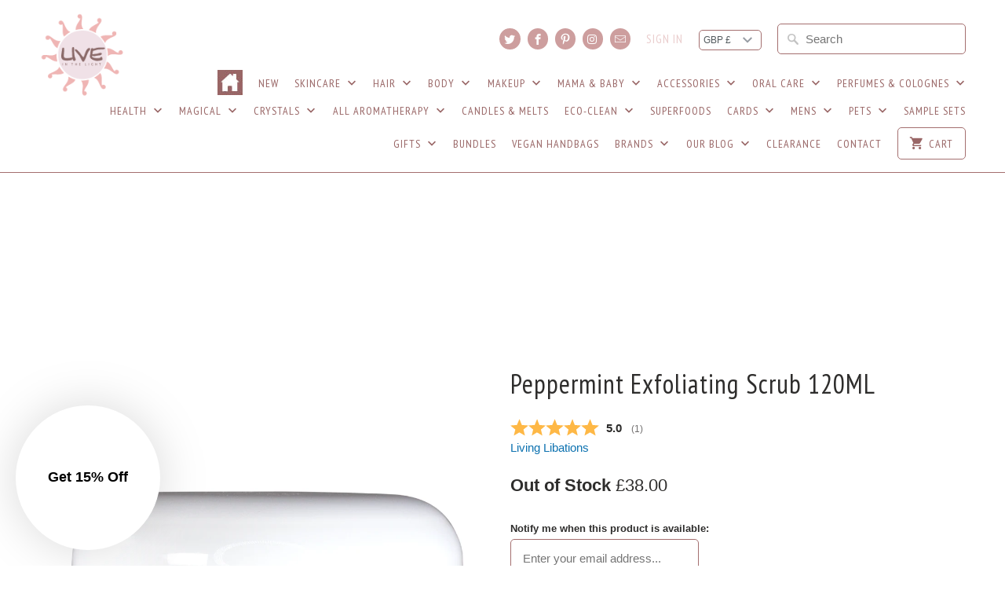

--- FILE ---
content_type: text/html; charset=utf-8
request_url: https://liveinthelight.co.uk/products/living-libations-peppermint-exfoliating-scrub-120ml
body_size: 85831
content:
<!DOCTYPE html>
<!--[if lt IE 7 ]><html class="ie ie6" lang="en"> <![endif]-->
<!--[if IE 7 ]><html class="ie ie7" lang="en"> <![endif]-->
<!--[if IE 8 ]><html class="ie ie8" lang="en"> <![endif]-->
<!--[if IE 9 ]><html class="ie ie9" lang="en"> <![endif]-->
<!--[if (gte IE 10)|!(IE)]><!--><html lang="en"> <!--<![endif]-->
<head>
  <!-- Google Tag Manager -->
  <script>(function(w,d,s,l,i){w[l]=w[l]||[];w[l].push({'gtm.start':
  new Date().getTime(),event:'gtm.js'});var f=d.getElementsByTagName(s)[0],
  j=d.createElement(s),dl=l!='dataLayer'?'&l='+l:'';j.async=true;j.src=
  'https://www.googletagmanager.com/gtm.js?id='+i+dl;f.parentNode.insertBefore(j,f);
  })(window,document,'script','dataLayer','GTM-W2L84TPG');</script>
  <!-- End Google Tag Manager -->
  
  <!-- Google tag (gtag.js) -->
<script async src="https://www.googletagmanager.com/gtag/js?id=G-GP8DFNWVCE"></script>
<script>
  window.dataLayer = window.dataLayer || [];
  function gtag(){dataLayer.push(arguments);}
  gtag('js', new Date());

  gtag('config', 'G-GP8DFNWVCE');
</script>
  <meta name="p:domain_verify" content="6478bce00af4b52711deb4232c24bb24"/>
  <meta charset="utf-8">
  <meta http-equiv="cleartype" content="on">
  <meta name="robots" content="index,follow">
<meta name="google-site-verification" content="9EKiEwMdWwCKIF5ICSWtoQBsQVKLsmwUxq3t2y1EVbw" />

  
 <title>Peppermint Exfoliating Scrub 120ML - Live in the Light Naturally Ltd</title>

  
<meta name="description" content="Peppermint Exfoliating Scrub is an exfoliating superhero as it superbly softens skin from head to toe with seaweed and finely ground Pumice infused into a minty-dream crème. An elegantly effective whole body scrub including for the face." />
  

  <!-- Custom Fonts -->
  
  <link href="//fonts.googleapis.com/css?family=.|Kalam:light,normal,bold|PT+Sans+Narrow:light,normal,bold|PT+Sans+Narrow:light,normal,bold|PT+Sans+Narrow:light,normal,bold|" rel="stylesheet" type="text/css" />
  

  

<meta name="author" content="Live in the Light Naturally Ltd">
<meta property="og:url" content="https://liveinthelight.co.uk/products/living-libations-peppermint-exfoliating-scrub-120ml">
<meta property="og:site_name" content="Live in the Light Naturally Ltd">


  <meta property="og:type" content="product">
  <meta property="og:title" content="Peppermint Exfoliating Scrub 120ML">
  
    <meta property="og:image" content="http://liveinthelight.co.uk/cdn/shop/products/PeppermintExfoliatingScrub_600x.png?v=1625250560">
    <meta property="og:image:secure_url" content="https://liveinthelight.co.uk/cdn/shop/products/PeppermintExfoliatingScrub_600x.png?v=1625250560">
    
  
    <meta property="og:image" content="http://liveinthelight.co.uk/cdn/shop/products/PeppermintExfoliatingScrublidoff_600x.png?v=1625250560">
    <meta property="og:image:secure_url" content="https://liveinthelight.co.uk/cdn/shop/products/PeppermintExfoliatingScrublidoff_600x.png?v=1625250560">
    
  
    <meta property="og:image" content="http://liveinthelight.co.uk/cdn/shop/files/DDD3947D-ABC9-4437-9CE2-8B54D7A37DC4_600x.webp?v=1717873083">
    <meta property="og:image:secure_url" content="https://liveinthelight.co.uk/cdn/shop/files/DDD3947D-ABC9-4437-9CE2-8B54D7A37DC4_600x.webp?v=1717873083">
    
  
  <meta property="og:price:amount" content="38.00">
  <meta property="og:price:currency" content="GBP">


  <meta property="og:description" content="Peppermint Exfoliating Scrub is an exfoliating superhero as it superbly softens skin from head to toe with seaweed and finely ground Pumice infused into a minty-dream crème. An elegantly effective whole body scrub including for the face.">




<meta name="twitter:card" content="summary">

  <meta name="twitter:title" content="Peppermint Exfoliating Scrub 120ML">
  <meta name="twitter:description" content="Description Ingredients How To Peppermint Exfoliating Scrub is an exfoliating superhero as it superbly softens skin from head to toe with seaweed and finely ground Pumice infused into a minty-dream crème. An elegantly effective whole body scrub, it can also be used to slough dry skin from hands and feet, and with gentle pressure as a facial cleanser, leaving skin at its silky-smoothest. Our Peppermint Exfoliating Scrub is splendid during hot, humid weather as it tingles, freshens and cools as it moisturizes.Though it can be used whenever you would like, we especially recommend you use this scrub first thing in the morning as an awakening indulgence, or try it after a long day as a refreshing pick-me-up. It softens the skin through gentle yet gorgeously granular exfoliation, leaving behind an improved texture and lasting moisture. Whenever you use it, Living Libations Peppermint Exfoliating Scrub is">
  <meta name="twitter:image" content="https://liveinthelight.co.uk/cdn/shop/products/PeppermintExfoliatingScrub_240x.png?v=1625250560">
  <meta name="twitter:image:width" content="240">
  <meta name="twitter:image:height" content="240">


  
  

  <!-- Mobile Specific Metas -->
  <meta name="HandheldFriendly" content="True">
  <meta name="MobileOptimized" content="320">
  <meta name="viewport" content="width=device-width,initial-scale=1">
  <meta name="theme-color" content="#ffffff">

  <!-- Stylesheets for Mobilia 4.4.1 -->
  <link href="//liveinthelight.co.uk/cdn/shop/t/15/assets/styles.scss.css?v=130536047197270933991699368249" rel="stylesheet" type="text/css" media="all" />
  <link href="//liveinthelight.co.uk/cdn/shop/t/15/assets/main.scss.css?v=157290958593991158631596870406" rel="stylesheet" type="text/css" media="all" />

  <!-- Icons -->
  <link rel="shortcut icon" type="image/x-icon" href="//liveinthelight.co.uk/cdn/shop/t/15/assets/favicon.png?v=147067579068220987641596870380">
  <link rel="canonical" href="https://liveinthelight.co.uk/products/living-libations-peppermint-exfoliating-scrub-120ml" />
  
  <script src="//liveinthelight.co.uk/cdn/shop/t/15/assets/app.js?v=86108599807470457131767496598" type="text/javascript"></script>

  

  
  
  <script>window.performance && window.performance.mark && window.performance.mark('shopify.content_for_header.start');</script><meta name="google-site-verification" content="9EKiEwMdWwCKIF5ICSWtoQBsQVKLsmwUxq3t2y1EVbw">
<meta id="shopify-digital-wallet" name="shopify-digital-wallet" content="/14650680/digital_wallets/dialog">
<meta name="shopify-checkout-api-token" content="e3597e494e116be8113789779ae7c977">
<meta id="in-context-paypal-metadata" data-shop-id="14650680" data-venmo-supported="false" data-environment="production" data-locale="en_US" data-paypal-v4="true" data-currency="GBP">
<link rel="alternate" hreflang="x-default" href="https://liveinthelight.co.uk/products/living-libations-peppermint-exfoliating-scrub-120ml">
<link rel="alternate" hreflang="en" href="https://liveinthelight.co.uk/products/living-libations-peppermint-exfoliating-scrub-120ml">
<link rel="alternate" hreflang="pl" href="https://liveinthelight.co.uk/pl/products/living-libations-peppermint-exfoliating-scrub-120ml">
<link rel="alternate" hreflang="fr" href="https://liveinthelight.co.uk/fr/products/living-libations-peppermint-exfoliating-scrub-120ml">
<link rel="alternate" type="application/json+oembed" href="https://liveinthelight.co.uk/products/living-libations-peppermint-exfoliating-scrub-120ml.oembed">
<script async="async" src="/checkouts/internal/preloads.js?locale=en-GB"></script>
<link rel="preconnect" href="https://shop.app" crossorigin="anonymous">
<script async="async" src="https://shop.app/checkouts/internal/preloads.js?locale=en-GB&shop_id=14650680" crossorigin="anonymous"></script>
<script id="apple-pay-shop-capabilities" type="application/json">{"shopId":14650680,"countryCode":"GB","currencyCode":"GBP","merchantCapabilities":["supports3DS"],"merchantId":"gid:\/\/shopify\/Shop\/14650680","merchantName":"Live in the Light Naturally Ltd","requiredBillingContactFields":["postalAddress","email","phone"],"requiredShippingContactFields":["postalAddress","email","phone"],"shippingType":"shipping","supportedNetworks":["visa","maestro","masterCard","amex","discover","elo"],"total":{"type":"pending","label":"Live in the Light Naturally Ltd","amount":"1.00"},"shopifyPaymentsEnabled":true,"supportsSubscriptions":true}</script>
<script id="shopify-features" type="application/json">{"accessToken":"e3597e494e116be8113789779ae7c977","betas":["rich-media-storefront-analytics"],"domain":"liveinthelight.co.uk","predictiveSearch":true,"shopId":14650680,"locale":"en"}</script>
<script>var Shopify = Shopify || {};
Shopify.shop = "liveinthelight.myshopify.com";
Shopify.locale = "en";
Shopify.currency = {"active":"GBP","rate":"1.0"};
Shopify.country = "GB";
Shopify.theme = {"name":"APPY | WIP | 07-08-20 | Mobilia ","id":83162759222,"schema_name":null,"schema_version":null,"theme_store_id":null,"role":"main"};
Shopify.theme.handle = "null";
Shopify.theme.style = {"id":null,"handle":null};
Shopify.cdnHost = "liveinthelight.co.uk/cdn";
Shopify.routes = Shopify.routes || {};
Shopify.routes.root = "/";</script>
<script type="module">!function(o){(o.Shopify=o.Shopify||{}).modules=!0}(window);</script>
<script>!function(o){function n(){var o=[];function n(){o.push(Array.prototype.slice.apply(arguments))}return n.q=o,n}var t=o.Shopify=o.Shopify||{};t.loadFeatures=n(),t.autoloadFeatures=n()}(window);</script>
<script>
  window.ShopifyPay = window.ShopifyPay || {};
  window.ShopifyPay.apiHost = "shop.app\/pay";
  window.ShopifyPay.redirectState = null;
</script>
<script id="shop-js-analytics" type="application/json">{"pageType":"product"}</script>
<script defer="defer" async type="module" src="//liveinthelight.co.uk/cdn/shopifycloud/shop-js/modules/v2/client.init-shop-cart-sync_BN7fPSNr.en.esm.js"></script>
<script defer="defer" async type="module" src="//liveinthelight.co.uk/cdn/shopifycloud/shop-js/modules/v2/chunk.common_Cbph3Kss.esm.js"></script>
<script defer="defer" async type="module" src="//liveinthelight.co.uk/cdn/shopifycloud/shop-js/modules/v2/chunk.modal_DKumMAJ1.esm.js"></script>
<script type="module">
  await import("//liveinthelight.co.uk/cdn/shopifycloud/shop-js/modules/v2/client.init-shop-cart-sync_BN7fPSNr.en.esm.js");
await import("//liveinthelight.co.uk/cdn/shopifycloud/shop-js/modules/v2/chunk.common_Cbph3Kss.esm.js");
await import("//liveinthelight.co.uk/cdn/shopifycloud/shop-js/modules/v2/chunk.modal_DKumMAJ1.esm.js");

  window.Shopify.SignInWithShop?.initShopCartSync?.({"fedCMEnabled":true,"windoidEnabled":true});

</script>
<script>
  window.Shopify = window.Shopify || {};
  if (!window.Shopify.featureAssets) window.Shopify.featureAssets = {};
  window.Shopify.featureAssets['shop-js'] = {"shop-cart-sync":["modules/v2/client.shop-cart-sync_CJVUk8Jm.en.esm.js","modules/v2/chunk.common_Cbph3Kss.esm.js","modules/v2/chunk.modal_DKumMAJ1.esm.js"],"init-fed-cm":["modules/v2/client.init-fed-cm_7Fvt41F4.en.esm.js","modules/v2/chunk.common_Cbph3Kss.esm.js","modules/v2/chunk.modal_DKumMAJ1.esm.js"],"init-shop-email-lookup-coordinator":["modules/v2/client.init-shop-email-lookup-coordinator_Cc088_bR.en.esm.js","modules/v2/chunk.common_Cbph3Kss.esm.js","modules/v2/chunk.modal_DKumMAJ1.esm.js"],"init-windoid":["modules/v2/client.init-windoid_hPopwJRj.en.esm.js","modules/v2/chunk.common_Cbph3Kss.esm.js","modules/v2/chunk.modal_DKumMAJ1.esm.js"],"shop-button":["modules/v2/client.shop-button_B0jaPSNF.en.esm.js","modules/v2/chunk.common_Cbph3Kss.esm.js","modules/v2/chunk.modal_DKumMAJ1.esm.js"],"shop-cash-offers":["modules/v2/client.shop-cash-offers_DPIskqss.en.esm.js","modules/v2/chunk.common_Cbph3Kss.esm.js","modules/v2/chunk.modal_DKumMAJ1.esm.js"],"shop-toast-manager":["modules/v2/client.shop-toast-manager_CK7RT69O.en.esm.js","modules/v2/chunk.common_Cbph3Kss.esm.js","modules/v2/chunk.modal_DKumMAJ1.esm.js"],"init-shop-cart-sync":["modules/v2/client.init-shop-cart-sync_BN7fPSNr.en.esm.js","modules/v2/chunk.common_Cbph3Kss.esm.js","modules/v2/chunk.modal_DKumMAJ1.esm.js"],"init-customer-accounts-sign-up":["modules/v2/client.init-customer-accounts-sign-up_CfPf4CXf.en.esm.js","modules/v2/client.shop-login-button_DeIztwXF.en.esm.js","modules/v2/chunk.common_Cbph3Kss.esm.js","modules/v2/chunk.modal_DKumMAJ1.esm.js"],"pay-button":["modules/v2/client.pay-button_CgIwFSYN.en.esm.js","modules/v2/chunk.common_Cbph3Kss.esm.js","modules/v2/chunk.modal_DKumMAJ1.esm.js"],"init-customer-accounts":["modules/v2/client.init-customer-accounts_DQ3x16JI.en.esm.js","modules/v2/client.shop-login-button_DeIztwXF.en.esm.js","modules/v2/chunk.common_Cbph3Kss.esm.js","modules/v2/chunk.modal_DKumMAJ1.esm.js"],"avatar":["modules/v2/client.avatar_BTnouDA3.en.esm.js"],"init-shop-for-new-customer-accounts":["modules/v2/client.init-shop-for-new-customer-accounts_CsZy_esa.en.esm.js","modules/v2/client.shop-login-button_DeIztwXF.en.esm.js","modules/v2/chunk.common_Cbph3Kss.esm.js","modules/v2/chunk.modal_DKumMAJ1.esm.js"],"shop-follow-button":["modules/v2/client.shop-follow-button_BRMJjgGd.en.esm.js","modules/v2/chunk.common_Cbph3Kss.esm.js","modules/v2/chunk.modal_DKumMAJ1.esm.js"],"checkout-modal":["modules/v2/client.checkout-modal_B9Drz_yf.en.esm.js","modules/v2/chunk.common_Cbph3Kss.esm.js","modules/v2/chunk.modal_DKumMAJ1.esm.js"],"shop-login-button":["modules/v2/client.shop-login-button_DeIztwXF.en.esm.js","modules/v2/chunk.common_Cbph3Kss.esm.js","modules/v2/chunk.modal_DKumMAJ1.esm.js"],"lead-capture":["modules/v2/client.lead-capture_DXYzFM3R.en.esm.js","modules/v2/chunk.common_Cbph3Kss.esm.js","modules/v2/chunk.modal_DKumMAJ1.esm.js"],"shop-login":["modules/v2/client.shop-login_CA5pJqmO.en.esm.js","modules/v2/chunk.common_Cbph3Kss.esm.js","modules/v2/chunk.modal_DKumMAJ1.esm.js"],"payment-terms":["modules/v2/client.payment-terms_BxzfvcZJ.en.esm.js","modules/v2/chunk.common_Cbph3Kss.esm.js","modules/v2/chunk.modal_DKumMAJ1.esm.js"]};
</script>
<script>(function() {
  var isLoaded = false;
  function asyncLoad() {
    if (isLoaded) return;
    isLoaded = true;
    var urls = ["https:\/\/chimpstatic.com\/mcjs-connected\/js\/users\/dc5497aef32f705ff716a3d1a\/78353e15c21e93659488be383.js?shop=liveinthelight.myshopify.com","https:\/\/affilo.io\/libs\/affi_auto_apply_codes.js?shop=liveinthelight.myshopify.com","https:\/\/cdn.shopify.com\/s\/files\/1\/1465\/0680\/t\/15\/assets\/basic.js?v=1687961384\u0026shop=liveinthelight.myshopify.com","https:\/\/ecommplugins-scripts.trustpilot.com\/v2.1\/js\/header.min.js?settings=eyJrZXkiOiJxNTRFeks2dkg3VE81WnlJIiwicyI6InNrdSJ9\u0026shop=liveinthelight.myshopify.com","https:\/\/ecommplugins-trustboxsettings.trustpilot.com\/liveinthelight.myshopify.com.js?settings=1678794422604\u0026shop=liveinthelight.myshopify.com","https:\/\/widget.trustpilot.com\/bootstrap\/v5\/tp.widget.sync.bootstrap.min.js?shop=liveinthelight.myshopify.com","https:\/\/livesupporti.com\/shopify\/codesnippet?accountCode=727c2003-875b-4424-b2cd-b19b8c06bee4\u0026skin=Modern\u0026shop=liveinthelight.myshopify.com","https:\/\/cdn.nfcube.com\/instafeed-14ca30a7210f43e2095f7c563085d9b2.js?shop=liveinthelight.myshopify.com","https:\/\/api.revy.io\/bundle.js?shop=liveinthelight.myshopify.com","https:\/\/cdn.hextom.com\/js\/quickannouncementbar.js?shop=liveinthelight.myshopify.com","\/\/cdn.shopify.com\/proxy\/19c5dd58f4a06f7aa4e88f2c385d98a1354bb542c10740728327e00e92c49f41\/shopify-script-tags.s3.eu-west-1.amazonaws.com\/smartseo\/instantpage.js?shop=liveinthelight.myshopify.com\u0026sp-cache-control=cHVibGljLCBtYXgtYWdlPTkwMA"];
    for (var i = 0; i < urls.length; i++) {
      var s = document.createElement('script');
      s.type = 'text/javascript';
      s.async = true;
      s.src = urls[i];
      var x = document.getElementsByTagName('script')[0];
      x.parentNode.insertBefore(s, x);
    }
  };
  if(window.attachEvent) {
    window.attachEvent('onload', asyncLoad);
  } else {
    window.addEventListener('load', asyncLoad, false);
  }
})();</script>
<script id="__st">var __st={"a":14650680,"offset":0,"reqid":"81a1624d-c14c-4f55-97b3-d96574031cc8-1769977150","pageurl":"liveinthelight.co.uk\/products\/living-libations-peppermint-exfoliating-scrub-120ml","u":"7855d301e30e","p":"product","rtyp":"product","rid":6602935599158};</script>
<script>window.ShopifyPaypalV4VisibilityTracking = true;</script>
<script id="captcha-bootstrap">!function(){'use strict';const t='contact',e='account',n='new_comment',o=[[t,t],['blogs',n],['comments',n],[t,'customer']],c=[[e,'customer_login'],[e,'guest_login'],[e,'recover_customer_password'],[e,'create_customer']],r=t=>t.map((([t,e])=>`form[action*='/${t}']:not([data-nocaptcha='true']) input[name='form_type'][value='${e}']`)).join(','),a=t=>()=>t?[...document.querySelectorAll(t)].map((t=>t.form)):[];function s(){const t=[...o],e=r(t);return a(e)}const i='password',u='form_key',d=['recaptcha-v3-token','g-recaptcha-response','h-captcha-response',i],f=()=>{try{return window.sessionStorage}catch{return}},m='__shopify_v',_=t=>t.elements[u];function p(t,e,n=!1){try{const o=window.sessionStorage,c=JSON.parse(o.getItem(e)),{data:r}=function(t){const{data:e,action:n}=t;return t[m]||n?{data:e,action:n}:{data:t,action:n}}(c);for(const[e,n]of Object.entries(r))t.elements[e]&&(t.elements[e].value=n);n&&o.removeItem(e)}catch(o){console.error('form repopulation failed',{error:o})}}const l='form_type',E='cptcha';function T(t){t.dataset[E]=!0}const w=window,h=w.document,L='Shopify',v='ce_forms',y='captcha';let A=!1;((t,e)=>{const n=(g='f06e6c50-85a8-45c8-87d0-21a2b65856fe',I='https://cdn.shopify.com/shopifycloud/storefront-forms-hcaptcha/ce_storefront_forms_captcha_hcaptcha.v1.5.2.iife.js',D={infoText:'Protected by hCaptcha',privacyText:'Privacy',termsText:'Terms'},(t,e,n)=>{const o=w[L][v],c=o.bindForm;if(c)return c(t,g,e,D).then(n);var r;o.q.push([[t,g,e,D],n]),r=I,A||(h.body.append(Object.assign(h.createElement('script'),{id:'captcha-provider',async:!0,src:r})),A=!0)});var g,I,D;w[L]=w[L]||{},w[L][v]=w[L][v]||{},w[L][v].q=[],w[L][y]=w[L][y]||{},w[L][y].protect=function(t,e){n(t,void 0,e),T(t)},Object.freeze(w[L][y]),function(t,e,n,w,h,L){const[v,y,A,g]=function(t,e,n){const i=e?o:[],u=t?c:[],d=[...i,...u],f=r(d),m=r(i),_=r(d.filter((([t,e])=>n.includes(e))));return[a(f),a(m),a(_),s()]}(w,h,L),I=t=>{const e=t.target;return e instanceof HTMLFormElement?e:e&&e.form},D=t=>v().includes(t);t.addEventListener('submit',(t=>{const e=I(t);if(!e)return;const n=D(e)&&!e.dataset.hcaptchaBound&&!e.dataset.recaptchaBound,o=_(e),c=g().includes(e)&&(!o||!o.value);(n||c)&&t.preventDefault(),c&&!n&&(function(t){try{if(!f())return;!function(t){const e=f();if(!e)return;const n=_(t);if(!n)return;const o=n.value;o&&e.removeItem(o)}(t);const e=Array.from(Array(32),(()=>Math.random().toString(36)[2])).join('');!function(t,e){_(t)||t.append(Object.assign(document.createElement('input'),{type:'hidden',name:u})),t.elements[u].value=e}(t,e),function(t,e){const n=f();if(!n)return;const o=[...t.querySelectorAll(`input[type='${i}']`)].map((({name:t})=>t)),c=[...d,...o],r={};for(const[a,s]of new FormData(t).entries())c.includes(a)||(r[a]=s);n.setItem(e,JSON.stringify({[m]:1,action:t.action,data:r}))}(t,e)}catch(e){console.error('failed to persist form',e)}}(e),e.submit())}));const S=(t,e)=>{t&&!t.dataset[E]&&(n(t,e.some((e=>e===t))),T(t))};for(const o of['focusin','change'])t.addEventListener(o,(t=>{const e=I(t);D(e)&&S(e,y())}));const B=e.get('form_key'),M=e.get(l),P=B&&M;t.addEventListener('DOMContentLoaded',(()=>{const t=y();if(P)for(const e of t)e.elements[l].value===M&&p(e,B);[...new Set([...A(),...v().filter((t=>'true'===t.dataset.shopifyCaptcha))])].forEach((e=>S(e,t)))}))}(h,new URLSearchParams(w.location.search),n,t,e,['guest_login'])})(!0,!0)}();</script>
<script integrity="sha256-4kQ18oKyAcykRKYeNunJcIwy7WH5gtpwJnB7kiuLZ1E=" data-source-attribution="shopify.loadfeatures" defer="defer" src="//liveinthelight.co.uk/cdn/shopifycloud/storefront/assets/storefront/load_feature-a0a9edcb.js" crossorigin="anonymous"></script>
<script crossorigin="anonymous" defer="defer" src="//liveinthelight.co.uk/cdn/shopifycloud/storefront/assets/shopify_pay/storefront-65b4c6d7.js?v=20250812"></script>
<script data-source-attribution="shopify.dynamic_checkout.dynamic.init">var Shopify=Shopify||{};Shopify.PaymentButton=Shopify.PaymentButton||{isStorefrontPortableWallets:!0,init:function(){window.Shopify.PaymentButton.init=function(){};var t=document.createElement("script");t.src="https://liveinthelight.co.uk/cdn/shopifycloud/portable-wallets/latest/portable-wallets.en.js",t.type="module",document.head.appendChild(t)}};
</script>
<script data-source-attribution="shopify.dynamic_checkout.buyer_consent">
  function portableWalletsHideBuyerConsent(e){var t=document.getElementById("shopify-buyer-consent"),n=document.getElementById("shopify-subscription-policy-button");t&&n&&(t.classList.add("hidden"),t.setAttribute("aria-hidden","true"),n.removeEventListener("click",e))}function portableWalletsShowBuyerConsent(e){var t=document.getElementById("shopify-buyer-consent"),n=document.getElementById("shopify-subscription-policy-button");t&&n&&(t.classList.remove("hidden"),t.removeAttribute("aria-hidden"),n.addEventListener("click",e))}window.Shopify?.PaymentButton&&(window.Shopify.PaymentButton.hideBuyerConsent=portableWalletsHideBuyerConsent,window.Shopify.PaymentButton.showBuyerConsent=portableWalletsShowBuyerConsent);
</script>
<script data-source-attribution="shopify.dynamic_checkout.cart.bootstrap">document.addEventListener("DOMContentLoaded",(function(){function t(){return document.querySelector("shopify-accelerated-checkout-cart, shopify-accelerated-checkout")}if(t())Shopify.PaymentButton.init();else{new MutationObserver((function(e,n){t()&&(Shopify.PaymentButton.init(),n.disconnect())})).observe(document.body,{childList:!0,subtree:!0})}}));
</script>
<script id='scb4127' type='text/javascript' async='' src='https://liveinthelight.co.uk/cdn/shopifycloud/privacy-banner/storefront-banner.js'></script><link id="shopify-accelerated-checkout-styles" rel="stylesheet" media="screen" href="https://liveinthelight.co.uk/cdn/shopifycloud/portable-wallets/latest/accelerated-checkout-backwards-compat.css" crossorigin="anonymous">
<style id="shopify-accelerated-checkout-cart">
        #shopify-buyer-consent {
  margin-top: 1em;
  display: inline-block;
  width: 100%;
}

#shopify-buyer-consent.hidden {
  display: none;
}

#shopify-subscription-policy-button {
  background: none;
  border: none;
  padding: 0;
  text-decoration: underline;
  font-size: inherit;
  cursor: pointer;
}

#shopify-subscription-policy-button::before {
  box-shadow: none;
}

      </style>

<script>window.performance && window.performance.mark && window.performance.mark('shopify.content_for_header.end');</script>

  <script async defer data-pin-hover="true" data-pin-tall="true" data-pin-round="true" data-pin-save="false" src="//assets.pinterest.com/js/pinit.js"></script>

 <script src='https://affilo.io/libs/affiliate.lib.js'></script>

  <!--begin-bc-sf-filter-css-->
  <link href="//liveinthelight.co.uk/cdn/shop/t/15/assets/bc-sf-filter.scss.css?v=22559220778728333561699368249" rel="stylesheet" type="text/css" media="all" /><!--start-bc-al-css--><!--end-bc-al-css-->
    <!--start-bc-widget-css--><!--end-bc-widget-css-->

  <!--end-bc-sf-filter-css-->

  <!-- Start of Clerk.io E-commerce Personalisation tool - www.clerk.io -->
  <script type="text/javascript">
    (function(w,d){
      var e=d.createElement('script');e.type='text/javascript';e.async=true;
      e.src=(d.location.protocol=='https:'?'https':'http')+'://cdn.clerk.io/clerk.js';
      var s=d.getElementsByTagName('script')[0];s.parentNode.insertBefore(e,s);
      w.__clerk_q=w.__clerk_q||[];w.Clerk=w.Clerk||function(){w.__clerk_q.push(arguments)};
    })(window,document);

    Clerk('config', {
      key: 'iaWWqJq6O3EKZjo0p18fyZsZfZt3PFMa',
      formatters: {
        currency_converter: function(price) {
          var converted_price = (price*Shopify.currency.rate);
          return (converted_price).toString();
        }
      },
      globals: {
        currency_iso: "GBP",
        currency_symbol: "£"
      }
    });
  </script>
  <!-- End of Clerk.io E-commerce Personalisation tool - www.clerk.io -->

  <!-- Global site tag (gtag.js) - Google Ads: 647933437 -->
<script async src="https://www.googletagmanager.com/gtag/js?id=AW-647933437"></script>
<script>
  window.dataLayer = window.dataLayer || [];
  function gtag(){dataLayer.push(arguments);}
  gtag('js', new Date());

  gtag('config', 'AW-647933437');
</script>

<!-- BEGIN app block: shopify://apps/boost-ai-search-filter/blocks/instant-search-app-embedded/7fc998ae-a150-4367-bab8-505d8a4503f7 --><script type="text/javascript">(function a(){!window.boostWidgetIntegration&&(window.boostWidgetIntegration={});const b=window.boostWidgetIntegration;!b.taeSettings&&(b.taeSettings={});const c=b.taeSettings;c.instantSearch={enabled:!0}})()</script><!-- END app block --><!-- BEGIN app block: shopify://apps/smart-seo/blocks/smartseo/7b0a6064-ca2e-4392-9a1d-8c43c942357b --><meta name="smart-seo-integrated" content="true" /><!-- metatagsSavedToSEOFields: true --><!-- BEGIN app snippet: smartseo.custom.schemas.jsonld --><!-- END app snippet --><!-- BEGIN app snippet: smartseo.product.jsonld -->


<!--JSON-LD data generated by Smart SEO-->
<script type="application/ld+json">
    {
        "@context": "https://schema.org/",
        "@type":"Product",
        "url": "https://liveinthelight.co.uk/products/living-libations-peppermint-exfoliating-scrub-120ml",
        "name": "Peppermint Exfoliating Scrub 120ML",
        "image": "https://liveinthelight.co.uk/cdn/shop/products/PeppermintExfoliatingScrub.png?v=1625250560",
        "description": "DescriptionIngredientsHow ToPeppermint Exfoliating Scrub is an exfoliating superhero as it superbly softens skin from head to toe with seaweed and finely ground Pumice infused into a minty-dream crème. An elegantly effective whole body scrub, it can also be used to slough dry skin from hands and ...",
        "brand": {
            "@type": "Brand",
            "name": "Living Libations"
        },
        "sku": "LL_PEPPERMINT_EXFO_120ML",
        "mpn": "LL_PEPPERMINT_EXFO_120ML","offers": [
                    {
                        "@type": "Offer",
                        "priceCurrency": "GBP",
                        "price": "38.00",
                        "priceValidUntil": "2026-05-02",
                        "availability": "https://schema.org/OutOfStock",
                        "itemCondition": "https://schema.org/NewCondition",
                        "sku": "LL_PEPPERMINT_EXFO_120ML",
                        "url": "https://liveinthelight.co.uk/products/living-libations-peppermint-exfoliating-scrub-120ml?variant=39546976370742",
                        "seller": {
    "@context": "https://schema.org",
    "@type": "Organization",
    "name": "Live in the Light Naturally Ltd",
    "description": "Live In The Light only sells natural, organic &amp; chemical free skin care,  body care, hair care and cosmetics. We ship to the UK, Europe plus other countries. Ranges include Living Libations, Annmarie skincare, Pure Anada, Carina Organics and Orgaid. "}
                    }
        ]}
</script><!-- END app snippet --><!-- BEGIN app snippet: smartseo.breadcrumbs.jsonld --><!--JSON-LD data generated by Smart SEO-->
<script type="application/ld+json">
    {
        "@context": "https://schema.org",
        "@type": "BreadcrumbList",
        "itemListElement": [
            {
                "@type": "ListItem",
                "position": 1,
                "item": {
                    "@type": "Website",
                    "@id": "https://liveinthelight.co.uk",
                    "name": "Home"
                }
            },
            {
                "@type": "ListItem",
                "position": 2,
                "item": {
                    "@type": "WebPage",
                    "@id": "https://liveinthelight.co.uk/products/living-libations-peppermint-exfoliating-scrub-120ml",
                    "name": "Peppermint Exfoliating Scrub 120ML"
                }
            }
        ]
    }
</script><!-- END app snippet --><!-- END app block --><!-- BEGIN app block: shopify://apps/boost-ai-search-filter/blocks/boost-sd-ssr/7fc998ae-a150-4367-bab8-505d8a4503f7 --><script type="text/javascript">"use strict";(()=>{function mergeDeepMutate(target,...sources){if(!target)return target;if(sources.length===0)return target;const isObject=obj=>!!obj&&typeof obj==="object";const isPlainObject=obj=>{if(!isObject(obj))return false;const proto=Object.getPrototypeOf(obj);return proto===Object.prototype||proto===null};for(const source of sources){if(!source)continue;for(const key in source){const sourceValue=source[key];if(!(key in target)){target[key]=sourceValue;continue}const targetValue=target[key];if(Array.isArray(targetValue)&&Array.isArray(sourceValue)){target[key]=targetValue.concat(...sourceValue)}else if(isPlainObject(targetValue)&&isPlainObject(sourceValue)){target[key]=mergeDeepMutate(targetValue,sourceValue)}else{target[key]=sourceValue}}}return target}var Application=class{constructor(config,dataObjects){this.modules=[];this.cachedModulesByConstructor=new Map;this.status="created";this.cachedEventListeners={};this.registryBlockListeners=[];this.readyListeners=[];this.mode="production";this.logLevel=1;this.blocks={};const boostWidgetIntegration=window.boostWidgetIntegration;this.config=config||{logLevel:boostWidgetIntegration?.config?.logLevel,env:"production"};this.logLevel=this.config.logLevel??(this.mode==="production"?2:this.logLevel);if(this.config.logLevel==null){this.config.logLevel=this.logLevel}this.dataObjects=dataObjects||{};this.logger={debug:(...args)=>{if(this.logLevel<=0){console.debug("Boost > [DEBUG] ",...args)}},info:(...args)=>{if(this.logLevel<=1){console.info("Boost > [INFO] ",...args)}},warn:(...args)=>{if(this.logLevel<=2){console.warn("Boost > [WARN] ",...args)}},error:(...args)=>{if(this.logLevel<=3){console.error("Boost > [ERROR] ",...args)}}}}bootstrap(){if(this.status==="bootstrapped"){this.logger.warn("Application already bootstrapped");return}if(this.status==="started"){this.logger.warn("Application already started");return}this.loadModuleEventListeners();this.dispatchLifecycleEvent({name:"onBeforeAppBootstrap",payload:null});if(this.config?.customization?.app?.onBootstrap){this.config.customization.app.onBootstrap(this)}this.extendAppConfigFromModules();this.extendAppConfigFromGlobalVariables();this.initializeDataObjects();this.assignGlobalVariables();this.status="bootstrapped";this.dispatchLifecycleEvent({name:"onAppBootstrap",payload:null})}async initModules(){await Promise.all(this.modules.map(async module=>{if(!module.shouldInit()){this.logger.info("Module not initialized",module.constructor.name,"shouldInit returned false");return}module.onBeforeModuleInit?.();this.dispatchLifecycleEvent({name:"onBeforeModuleInit",payload:{module}});this.logger.info(`Initializing ${module.constructor.name} module`);try{await module.init();this.dispatchLifecycleEvent({name:"onModuleInit",payload:{module}})}catch(error){this.logger.error(`Error initializing module ${module.constructor.name}:`,error);this.dispatchLifecycleEvent({name:"onModuleError",payload:{module,error:error instanceof Error?error:new Error(String(error))}})}}))}getModule(constructor){const module=this.cachedModulesByConstructor.get(constructor);if(module&&!module.shouldInit()){return void 0}return module}getModuleByName(name){const module=this.modules.find(mod=>{const ModuleClass=mod.constructor;return ModuleClass.moduleName===name});if(module&&!module.shouldInit()){return void 0}return module}registerBlock(block){if(!block.id){this.logger.error("Block id is required");return}const blockId=block.id;if(this.blocks[blockId]){this.logger.error(`Block with id ${blockId} already exists`);return}this.blocks[blockId]=block;if(window.boostWidgetIntegration.blocks){window.boostWidgetIntegration.blocks[blockId]=block}this.dispatchLifecycleEvent({name:"onRegisterBlock",payload:{block}});this.registryBlockListeners.forEach(listener=>{try{listener(block)}catch(error){this.logger.error("Error in registry block listener:",error)}})}addRegistryBlockListener(listener){this.registryBlockListeners.push(listener);Object.values(this.blocks).forEach(block=>{try{listener(block)}catch(error){this.logger.error("Error in registry block listener for existing block:",error)}})}removeRegistryBlockListener(listener){const index=this.registryBlockListeners.indexOf(listener);if(index>-1){this.registryBlockListeners.splice(index,1)}}onReady(handler){if(this.status==="started"){try{handler()}catch(error){this.logger.error("Error in ready handler:",error)}}else{this.readyListeners.push(handler)}}assignGlobalVariables(){if(!window.boostWidgetIntegration){window.boostWidgetIntegration={}}Object.assign(window.boostWidgetIntegration,{TAEApp:this,config:this.config,dataObjects:this.dataObjects,blocks:this.blocks})}async start(){this.logger.info("Application starting");this.bootstrap();this.dispatchLifecycleEvent({name:"onBeforeAppStart",payload:null});await this.initModules();this.status="started";this.dispatchLifecycleEvent({name:"onAppStart",payload:null});this.readyListeners.forEach(listener=>{try{listener()}catch(error){this.logger.error("Error in ready listener:",error)}});if(this.config?.customization?.app?.onStart){this.config.customization.app.onStart(this)}}destroy(){if(this.status!=="started"){this.logger.warn("Application not started yet");return}this.modules.forEach(module=>{this.dispatchLifecycleEvent({name:"onModuleDestroy",payload:{module}});module.destroy()});this.modules=[];this.resetBlocks();this.status="destroyed";this.dispatchLifecycleEvent({name:"onAppDestroy",payload:null})}setLogLevel(level){this.logLevel=level;this.updateConfig({logLevel:level})}loadModule(ModuleConstructor){if(!ModuleConstructor){return this}const app=this;const moduleInstance=new ModuleConstructor(app);if(app.cachedModulesByConstructor.has(ModuleConstructor)){this.logger.warn(`Module ${ModuleConstructor.name} already loaded`);return app}this.modules.push(moduleInstance);this.cachedModulesByConstructor.set(ModuleConstructor,moduleInstance);this.logger.info(`Module ${ModuleConstructor.name} already loaded`);return app}updateConfig(newConfig){if(typeof newConfig==="function"){this.config=newConfig(this.config)}else{mergeDeepMutate(this.config,newConfig)}return this.config}dispatchLifecycleEvent(event){switch(event.name){case"onBeforeAppBootstrap":this.triggerEvent("onBeforeAppBootstrap",event);break;case"onAppBootstrap":this.logger.info("Application bootstrapped");this.triggerEvent("onAppBootstrap",event);break;case"onBeforeModuleInit":this.triggerEvent("onBeforeModuleInit",event);break;case"onModuleInit":this.logger.info(`Module ${event.payload.module.constructor.name} initialized`);this.triggerEvent("onModuleInit",event);break;case"onModuleDestroy":this.logger.info(`Module ${event.payload.module.constructor.name} destroyed`);this.triggerEvent("onModuleDestroy",event);break;case"onBeforeAppStart":this.triggerEvent("onBeforeAppStart",event);break;case"onAppStart":this.logger.info("Application started");this.triggerEvent("onAppStart",event);break;case"onAppDestroy":this.logger.info("Application destroyed");this.triggerEvent("onAppDestroy",event);break;case"onAppError":this.logger.error("Application error",event.payload.error);this.triggerEvent("onAppError",event);break;case"onModuleError":this.logger.error("Module error",event.payload.module.constructor.name,event.payload.error);this.triggerEvent("onModuleError",event);break;case"onRegisterBlock":this.logger.info(`Block registered with id: ${event.payload.block.id}`);this.triggerEvent("onRegisterBlock",event);break;default:this.logger.warn("Unknown lifecycle event",event);break}}triggerEvent(eventName,event){const eventListeners=this.cachedEventListeners[eventName];if(eventListeners){eventListeners.forEach(listener=>{try{if(eventName==="onRegisterBlock"&&event.payload&&"block"in event.payload){listener(event.payload.block)}else{listener(event)}}catch(error){this.logger.error(`Error in event listener for ${eventName}:`,error,"Event data:",event)}})}}extendAppConfigFromModules(){this.modules.forEach(module=>{const extendAppConfig=module.extendAppConfig;if(extendAppConfig){mergeDeepMutate(this.config,extendAppConfig)}})}extendAppConfigFromGlobalVariables(){const initializedGlobalConfig=window.boostWidgetIntegration?.config;if(initializedGlobalConfig){mergeDeepMutate(this.config,initializedGlobalConfig)}}initializeDataObjects(){this.modules.forEach(module=>{const dataObject=module.dataObject;if(dataObject){mergeDeepMutate(this.dataObjects,dataObject)}})}resetBlocks(){this.logger.info("Resetting all blocks");this.blocks={}}loadModuleEventListeners(){this.cachedEventListeners={};const eventNames=["onBeforeAppBootstrap","onAppBootstrap","onModuleInit","onModuleDestroy","onBeforeAppStart","onAppStart","onAppDestroy","onAppError","onModuleError","onRegisterBlock"];this.modules.forEach(module=>{eventNames.forEach(eventName=>{const eventListener=(...args)=>{if(this.status==="bootstrapped"||this.status==="started"){if(!module.shouldInit())return}return module[eventName]?.(...args)};if(typeof eventListener==="function"){if(!this.cachedEventListeners[eventName]){this.cachedEventListeners[eventName]=[]}if(eventName==="onRegisterBlock"){this.cachedEventListeners[eventName]?.push((block=>{eventListener.call(module,block)}))}else{this.cachedEventListeners[eventName]?.push(eventListener.bind(module))}}})})}};var Module=class{constructor(app){this.app=app}shouldInit(){return true}destroy(){}init(){}get extendAppConfig(){return{}}get dataObject(){return{}}};var BoostTAEAppModule=class extends Module{constructor(){super(...arguments);this.boostTAEApp=null}get TAEApp(){const boostTAE=getBoostTAE();if(!boostTAE){throw new Error("Boost TAE is not initialized")}this.boostTAEApp=boostTAE;return this.boostTAEApp}get TAEAppConfig(){return this.TAEApp.config}get TAEAppDataObjects(){return this.TAEApp.dataObjects}};var AdditionalElement=class extends BoostTAEAppModule{get extendAppConfig(){return {additionalElementSettings:Object.assign(
        {
          
        }, {"enableCollectionSearch":true})};}};AdditionalElement.moduleName="AdditionalElement";function getShortenToFullParamMap(){const shortenUrlParamList=getBoostTAE().config?.filterSettings?.shortenUrlParamList;const map={};if(!Array.isArray(shortenUrlParamList)){return map}shortenUrlParamList.forEach(item=>{if(typeof item!=="string")return;const idx=item.lastIndexOf(":");if(idx===-1)return;const full=item.slice(0,idx).trim();const short=item.slice(idx+1).trim();if(full.length>0&&short.length>0){map[short]=full}});return map}function generateUUID(){return "xxxxxxxx-xxxx-xxxx-xxxx-xxxxxxxxxxxx".replace(/[x]/g,function(){const r=Math.random()*16|0;return r.toString(16)});}function getQueryParamByKey(key){const urlParams=new URLSearchParams(window.location.search);return urlParams.get(key)}function convertValueRequestStockStatus(v){if(typeof v==="string"){if(v==="out-of-stock")return false;return true}if(Array.isArray(v)){return v.map(_v=>{if(_v==="out-of-stock"){return false}return true})}return false}function isMobileWidth(){return window.innerWidth<576}function isTabletPortraitMaxWidth(){return window.innerWidth<991}function detectDeviceByWidth(){let result="";if(isMobileWidth()){result+="mobile|"}else{result=result.replace("mobile|","")}if(isTabletPortraitMaxWidth()){result+="tablet_portrait_max"}else{result=result.replace("tablet_portrait_max","")}return result}function getSortBy(){const{generalSettings:{collection_id=0,page="collection",default_sort_by:defaultSortBy}={},additionalElementSettings:{default_sort_order:defaultSortOrder={},customSortingList}={}}=getBoostTAE().config;const defaultSortingList=["relevance","best-selling","manual","title-ascending","title-descending","price-ascending","price-descending","created-ascending","created-descending"];const sortQueryKey=getQueryParamByKey("sort");const sortingList=customSortingList?customSortingList.split("|"):defaultSortingList;if(sortQueryKey&&sortingList.includes(sortQueryKey))return sortQueryKey;const searchPage=page==="search";const collectionPage=page==="collection";if(searchPage)sortingList.splice(sortingList.indexOf("manual"),1);const{all,search}=defaultSortOrder;if(collectionPage){if(collection_id in defaultSortOrder){return defaultSortOrder[collection_id]}else if(all){return all}else if(defaultSortBy){return defaultSortBy}}else if(searchPage){return search||"relevance"}return""}var addParamsLocale=(params={})=>{params.return_all_currency_fields=false;return{...params,currency_rate:window.Shopify?.currency?.rate,currency:window.Shopify?.currency?.active,country:window.Shopify?.country}};var getLocalStorage=key=>{try{const value=localStorage.getItem(key);if(value)return JSON.parse(value);return null}catch{return null}};var setLocalStorage=(key,value)=>{try{localStorage.setItem(key,JSON.stringify(value))}catch(error){getBoostTAE().logger.error("Error setLocalStorage",error)}};var removeLocalStorage=key=>{try{localStorage.removeItem(key)}catch(error){getBoostTAE().logger.error("Error removeLocalStorage",error)}};function roundToNearest50(num){const remainder=num%50;if(remainder>25){return num+(50-remainder)}else{return num-remainder}}function lazyLoadImages(dom){if(!dom)return;const lazyImages=dom.querySelectorAll(".boost-sd__product-image-img[loading='lazy']");lazyImages.forEach(function(img){inViewPortHandler(img.parentElement,element=>{const imgElement=element.querySelector(".boost-sd__product-image-img[loading='lazy']");if(imgElement){imgElement.removeAttribute("loading")}})})}function inViewPortHandler(elements,callback){const observer=new IntersectionObserver(function intersectionObserverCallback(entries,observer2){entries.forEach(function(entry){if(entry.isIntersecting){callback(entry.target);observer2.unobserve(entry.target)}})});if(Array.isArray(elements)){elements.forEach(element=>observer.observe(element))}else{observer.observe(elements)}}var isBadUrl=url=>{try{if(!url){const searchString2=getWindowLocation().search;if(!searchString2||searchString2.length<=1){return false}return checkSearchStringForXSS(searchString2)}if(typeof url==="string"){const questionMarkIndex=url.indexOf("?");const searchString2=questionMarkIndex>=0?url.substring(questionMarkIndex):"";if(!searchString2||searchString2.length<=1){return false}return checkSearchStringForXSS(searchString2)}const searchString=url.search;if(!searchString||searchString.length<=1){return false}return checkSearchStringForXSS(searchString)}catch{return true}};var checkSearchStringForXSS=searchString=>{const urlParams=decodeURIComponent(searchString).split("&");for(let i=0;i<urlParams.length;i++){if(isBadSearchTerm(urlParams[i])){return true}}return false};var getWindowLocation=()=>{const href=window.location.href;const escapedHref=href.replace(/%3C/g,"&lt;").replace(/%3E/g,"&gt;");const rebuildHrefArr=[];for(let i=0;i<escapedHref.length;i++){rebuildHrefArr.push(escapedHref.charAt(i))}const rebuildHref=rebuildHrefArr.join("").split("&lt;").join("%3C").split("&gt;").join("%3E");let rebuildSearch="";const hrefWithoutHash=rebuildHref.replace(/#.*$/,"");if(hrefWithoutHash.split("?").length>1){rebuildSearch=hrefWithoutHash.split("?")[1];if(rebuildSearch.length>0){rebuildSearch="?"+rebuildSearch}}return{pathname:window.location.pathname,href:rebuildHref,search:rebuildSearch}};var isBadSearchTerm=term=>{if(typeof term=="string"){term=term.toLowerCase();const domEvents=["img src","script","alert","onabort","popstate","afterprint","beforeprint","beforeunload","blur","canplay","canplaythrough","change","click","contextmenu","copy","cut","dblclick","drag","dragend","dragenter","dragleave","dragover","dragstart","drop","durationchange","ended","error","focus","focusin","focusout","fullscreenchange","fullscreenerror","hashchange","input","invalid","keydown","keypress","keyup","load","loadeddata","loadedmetadata","loadstart","mousedown","mouseenter","mouseleave","mousemove","mouseover","mouseout","mouseout","mouseup","offline","online","pagehide","pageshow","paste","pause","play","playing","progress","ratechange","resize","reset","scroll","search","seeked","seeking","select","show","stalled","submit","suspend","timeupdate","toggle","touchcancel","touchend","touchmove","touchstart","unload","volumechange","waiting","wheel"];const potentialEventRegex=new RegExp(domEvents.join("=|on"));const countOpenTag=(term.match(/</g)||[]).length;const countCloseTag=(term.match(/>/g)||[]).length;const isAlert=(term.match(/alert\(/g)||[]).length;const isConsoleLog=(term.match(/console\.log\(/g)||[]).length;const isExecCommand=(term.match(/execCommand/g)||[]).length;const isCookie=(term.match(/document\.cookie/g)||[]).length;const isJavascript=(term.match(/j.*a.*v.*a.*s.*c.*r.*i.*p.*t/g)||[]).length;const isPotentialEvent=potentialEventRegex.test(term);if(countOpenTag>0&&countCloseTag>0||countOpenTag>1||countCloseTag>1||isAlert||isConsoleLog||isExecCommand||isCookie||isJavascript||isPotentialEvent){return true}}return false};var isCollectionPage=()=>{return getBoostTAE().config.generalSettings?.page==="collection"};var isSearchPage=()=>{return getBoostTAE().config.generalSettings?.page==="search"};var isCartPage=()=>{return getBoostTAE().config.generalSettings?.page==="cart"};var isProductPage=()=>{return getBoostTAE().config.generalSettings?.page==="product"};var isHomePage=()=>{return getBoostTAE().config.generalSettings?.page==="index"};var isVendorPage=()=>{return window.location.pathname.indexOf("/collections/vendors")>-1};var getCurrentPage=()=>{let currentPage="";switch(true){case isCollectionPage():currentPage="collection_page";break;case isSearchPage():currentPage="search_page";break;case isProductPage():currentPage="product_page";break;case isCartPage():currentPage="cart_page";break;case isHomePage():currentPage="home_page";break;default:break}return currentPage};var checkExistFilterOptionParam=()=>{const queryParams=new URLSearchParams(window.location.search);const shortenToFullMap=getShortenToFullParamMap();const hasShortenMap=Object.keys(shortenToFullMap).length>0;for(const[key]of queryParams.entries()){if(key.indexOf("pf_")>-1){return true}if(hasShortenMap&&shortenToFullMap[key]){return true}}return false};function getCustomerId(){return window?.__st?.cid||window?.meta?.page?.customerId||window?.ShopifyAnalytics?.meta?.page?.customerId||window?.ShopifyAnalytics?.lib?.user?.()?.traits()?.uniqToken}function isShopifyTypePage(){return window.location.pathname.indexOf("/collections/types")>-1}var _Analytics=class _Analytics extends BoostTAEAppModule{saveRequestId(type,request_id,bundles=[]){const requestIds=getLocalStorage(_Analytics.STORAGE_KEY_PRE_REQUEST_IDS)||{};requestIds[type]=request_id;if(Array.isArray(bundles)){bundles?.forEach(bundle=>{let placement="";switch(type){case"search":placement=_Analytics.KEY_PLACEMENT_BY_TYPE.search_page;break;case"suggest":placement=_Analytics.KEY_PLACEMENT_BY_TYPE.search_page;break;case"product_page_bundle":placement=_Analytics.KEY_PLACEMENT_BY_TYPE.product_page;break;default:break}requestIds[`${bundle.widgetId||""}_${placement}`]=request_id})}setLocalStorage(_Analytics.STORAGE_KEY_PRE_REQUEST_IDS,requestIds)}savePreAction(type){setLocalStorage(_Analytics.STORAGE_KEY_PRE_ACTION,type)}};_Analytics.moduleName="Analytics";_Analytics.STORAGE_KEY_PRE_REQUEST_IDS="boostSdPreRequestIds";_Analytics.STORAGE_KEY_PRE_ACTION="boostSdPreAction";_Analytics.KEY_PLACEMENT_BY_TYPE={product_page:"product_page",search_page:"search_page",instant_search:"instant_search"};var Analytics=_Analytics;var AppSettings=class extends BoostTAEAppModule{get extendAppConfig(){return {cdn:"https://cdn.boostcommerce.io",bundleUrl:"https://services.mybcapps.com/bc-sf-filter/bundles",productUrl:"https://services.mybcapps.com/bc-sf-filter/products",subscriptionUrl:"https://services.mybcapps.com/bc-sf-filter/subscribe-b2s",taeSettings:window.boostWidgetIntegration?.taeSettings||{instantSearch:{enabled:false}},generalSettings:Object.assign(
  {preview_mode:false,preview_path:"",page:"product",custom_js_asset_url:"",custom_css_asset_url:"",collection_id: 0,collection_handle:"",collection_product_count: 0,...
            {
              
              
                product_id: 6602935599158,
              
            },collection_tags: null,current_tags: null,default_sort_by:"",swatch_extension:"png",no_image_url:"https://cdn.shopify.com/extensions/019be4f8-6aac-7bf7-8583-c85851eaaabd/boost-fe-204/assets/boost-pfs-no-image.jpg",search_term:"",template:"product",currencies:["AED","ALL","AMD","ANG","AUD","AWG","BAM","BBD","BOB","BSD","BZD","CAD","CHF","CNY","CRC","CZK","DKK","DOP","EGP","EUR","GBP","GTQ","GYD","HKD","HNL","HUF","IDR","ILS","INR","ISK","JMD","JPY","KRW","KYD","MAD","MDL","MKD","MOP","MVR","MYR","NIO","NZD","PEN","PHP","PLN","PYG","QAR","RON","RSD","SAR","SEK","SGD","THB","TTD","TWD","UAH","USD","UYU","VND","XCD"],current_currency:"GBP",published_locales:{...
                {"en":true,"pl":false,"fr":false}
              },current_locale:"en"},
  {}
),translation:{},...
        {
          
          
          
            translation: {"refine":"Refine By","refineMobile":"Refine By","refineMobileCollapse":"Hide Filter","clear":"Clear","clearAll":"Clear All","viewMore":"View More","viewLess":"View Less","apply":"Apply","close":"Close","showLimit":"Show","collectionAll":"All","under":"Under","above":"Above","ratingStars":"Star","showResult":"Show results","searchOptions":"Search Options","loadMore":"Load More","loadMoreTotal":"{{ from }} - {{ to }} of {{ total }} Products","search":{"generalTitle":"Search","resultHeader":"Search results for \"{{ terms }}\"","resultNumber":"Showing {{ count }} results for \"{{ terms }}\"","resultEmpty":"Your search for \"{{ terms }}\" did not match any results"},"suggestion":{"viewAll":"View all results","didYouMean":"Did you mean: {{ terms }}?","suggestQuery":"Showing results for {{ terms }}"},"error":{"noFilterResult":"Sorry, no products matched your selection","noSearchResult":"Sorry, no products matched the keyword","noProducts":"No products found in this collection","noSuggestionResult":"Sorry, nothing found for \"{{ terms }}\"","noSuggestionProducts":"Sorry, nothing found for \"{{ terms }}\""},"recommendation":{"homepage-566518":"Just dropped","homepage-018000":"Best Sellers","collectionpage-222100":"Just dropped","collectionpage-417363":"Most Popular Products","productpage-432216":"Recently viewed","productpage-160487":"Frequently Bought Together","cartpage-240123":"Still interested in this?","cartpage-545174":"Similar Products"},"productItem":{},"quickView":{},"cart":{},"recentlyViewed":{"recentProductHeading":"Recently Viewed Products"},"mostPopular":{"popularProductsHeading":"Popular Products"},"perpage":{},"productCount":{},"pagination":{},"sortingList":{"relevance":"Relevance","best-selling":"Best selling","manual":"Manual","title-ascending":"Title ascending","title-descending":"Title descending","price-ascending":"Price ascending","price-descending":"Price descending","created-ascending":"Created ascending","created-descending":"Created descending"},"collectionHeader":{},"breadcrumb":{},"sliderProduct":{},"filterOptions":{"filterOption|BJf76bSL6L|pf_v_vendor":"Vendor","filterOption|BJf76bSL6L|pf_pt_product_type":"Product Type","filterOption|BJf76bSL6L|pf_p_price":"Price","filterOption|HkQma-HL6L|pf_v_vendor":"Vendor","filterOption|HkQma-HL6L|pf_pt_product_type":"Product Type","filterOption|HkQma-HL6L|pf_p_price":"Price"},"predictiveBundle":{},"inCollectionSearch":"Search for products in this collection"},
          
        }
      };}};AppSettings.moduleName="AppSettings";var AssetFilesLoader=class extends BoostTAEAppModule{constructor(){super(...arguments);this.cacheVersionString=Date.now().toString()}onAppStart(){this.loadAssetFiles();this.assetLoadingPromise("themeCSS").then(()=>{this.TAEApp.updateConfig({themeCssLoaded:true})});this.assetLoadingPromise("settingsCSS").then(()=>{this.TAEApp.updateConfig({settingsCSSLoaded:true})})}loadAssetFiles(){this.loadThemeCSS();this.loadSettingsCSS();this.loadMainScript();this.loadRTLCSS();this.loadCustomizedCSSAndScript()}loadCustomizedCSSAndScript(){const{assetFilesLoader,templateMetadata}=this.TAEAppConfig;const themeCSSLinkElement=assetFilesLoader.themeCSS.element;const settingCSSLinkElement=assetFilesLoader.settingsCSS.element;const loadResources=()=>{if(this.TAEAppConfig.assetFilesLoader.themeCSS.status!=="loaded"||this.TAEAppConfig.assetFilesLoader.settingsCSS.status!=="loaded")return;if(templateMetadata?.customizeCssUrl){this.loadCSSFile("customizedCSS")}if(templateMetadata?.customizeJsUrl){this.loadScript("customizedScript")}};themeCSSLinkElement?.addEventListener("load",loadResources);settingCSSLinkElement?.addEventListener("load",loadResources)}loadSettingsCSS(){const result=this.loadCSSFile("settingsCSS");return result}loadThemeCSS(){const result=this.loadCSSFile("themeCSS");return result}loadRTLCSS(){const rtlDetected=document.documentElement.getAttribute("dir")==="rtl";if(rtlDetected){const result=this.loadCSSFile("rtlCSS");return result}}loadMainScript(){const result=this.loadScript("mainScript");return result}preloadModuleScript(module){const TAEAppConfig=this.TAEAppConfig;const inStagingEnv=TAEAppConfig.env==="staging";const themeLibVersion=inStagingEnv?"staging":TAEAppConfig.templateMetadata?.themeLibVersion;if(!inStagingEnv)return;if(!["filter","recommendation"].includes(module))return;const scriptUrl=`${TAEAppConfig.cdn}/${"widget-integration"}/${themeLibVersion}/${module}.module.js`;const link=document.createElement("link");link.rel="preload";link.as="script";link.href=scriptUrl;document.head?.appendChild(link)}loadResourceByName(name,options){if(this.TAEAppConfig.assetFilesLoader[name].element)return;const assetsState=this.TAEAppConfig.assetFilesLoader[name];const resourceType=options?.resourceType||assetsState.type;const inStagingEnv=this.TAEAppConfig.env==="staging";let url=options?.url||assetsState.url;if(!url){switch(name){case"themeCSS":url=this.TAEAppConfig.templateMetadata?.themeCssUrl||this.TAEAppConfig.fallback?.themeCssUrl;if(inStagingEnv){url+=`?v=${this.cacheVersionString}`}break;case"settingsCSS":url=this.TAEAppConfig.templateMetadata?.settingsCssUrl||this.TAEAppConfig.fallback?.settingsCssUrl;break;case"rtlCSS":{const{themeCSS}=this.TAEAppConfig.assetFilesLoader;if(themeCSS.url){const themeCssUrl=new URL(themeCSS.url);const themeCssPathWithoutFilename=themeCssUrl.pathname.split("/").slice(0,-1).join("/");const rtlCssPath=themeCssPathWithoutFilename+"/rtl.css";url=new URL(rtlCssPath,themeCssUrl.origin).href;if(inStagingEnv){url+=`?v=${this.cacheVersionString}`}}break}case"mainScript":url=`${this.TAEAppConfig.cdn}/${"widget-integration"}/${inStagingEnv?"staging":this.TAEAppConfig.templateMetadata?.themeLibVersion}/${"bc-widget-integration.js"}`;if(inStagingEnv){url+=`?v=${this.cacheVersionString}`}break;case"customizedCSS":url=this.TAEAppConfig.templateMetadata?.customizeCssUrl;break;case"customizedScript":url=this.TAEAppConfig.templateMetadata?.customizeJsUrl;break}}if(!url)return;if(resourceType==="stylesheet"){const link=document.createElement("link");link.rel="stylesheet";link.type="text/css";link.media="all";link.href=url;document.head.appendChild(link);this.TAEApp.updateConfig({assetFilesLoader:{[name]:{element:link,status:"loading",url}}});link.onload=()=>{this.TAEApp.updateConfig({assetFilesLoader:{[name]:{element:link,status:"loaded",url}}})};link.onerror=()=>{this.TAEApp.updateConfig({assetFilesLoader:{[name]:{element:link,status:"error",url}}})}}else if(resourceType==="script"){const script=document.createElement("script");script.src=url;const strategy=options?.strategy;if(strategy==="async"){script.async=true}else if(strategy==="defer"){script.defer=true}if(assetsState.module){script.type="module"}if(strategy==="async"||strategy==="defer"){const link=document.createElement("link");link.rel="preload";link.as="script";link.href=url;document.head?.appendChild(link)}document.head.appendChild(script);this.TAEApp.updateConfig({assetFilesLoader:{[name]:{element:script,status:"loading",url}}});script.onload=()=>{this.TAEApp.updateConfig({assetFilesLoader:{[name]:{element:script,status:"loaded",url}}})};script.onerror=()=>{this.TAEApp.updateConfig({assetFilesLoader:{[name]:{element:script,status:"error",url}}})};script.onprogress=()=>{this.TAEApp.updateConfig({assetFilesLoader:{[name]:{element:script,status:"loading",url}}})}}}loadCSSFile(name,url){return this.loadResourceByName(name,{url,resourceType:"stylesheet"})}loadScript(name,url,strategy){return this.loadResourceByName(name,{strategy,url,resourceType:"script"})}assetLoadingPromise(name,timeout=5e3){return new Promise((resolve,reject)=>{let timeoutNumber=null;const{assetFilesLoader}=this.TAEAppConfig;const asset=assetFilesLoader[name];if(asset.status==="loaded"){return resolve(true)}if(!asset.element){this.loadResourceByName(name)}const assetElement=this.TAEAppConfig.assetFilesLoader[name]?.element;if(!assetElement){this.TAEApp.logger.warn(`Asset ${name} not foumd`);return resolve(false)}assetElement?.addEventListener("load",()=>{if(timeoutNumber)clearTimeout(timeoutNumber);resolve(true)});assetElement?.addEventListener("error",()=>{if(timeoutNumber)clearTimeout(timeoutNumber);reject(new Error(`Failed to load asset ${name}`))});timeoutNumber=setTimeout(()=>{reject(new Error(`Timeout loading asset ${name}`))},timeout)})}get extendAppConfig(){return{themeCssLoaded:false,settingsCSSLoaded:false,assetFilesLoader:{themeCSS:{type:"stylesheet",element:null,status:"not-initialized",url:null},settingsCSS:{type:"stylesheet",element:null,status:"not-initialized",url:null},rtlCSS:{type:"stylesheet",element:null,status:"not-initialized",url:null},customizedCSS:{type:"stylesheet",element:null,status:"not-initialized",url:null},mainScript:{type:"script",element:null,status:"not-initialized",url:null},customizedScript:{type:"script",element:null,status:"not-initialized",url:null}}}}};AssetFilesLoader.moduleName="AssetFilesLoader";var B2B=class extends BoostTAEAppModule{setQueryParams(urlParams){const{b2b}=this.TAEAppConfig;if(!b2b.enabled)return;urlParams.set("company_location_id",`${b2b.current_company_id}_${b2b.current_location_id}`);const shopifyCurrencySettings=window.Shopify?.currency;if(shopifyCurrencySettings){urlParams.set("currency",shopifyCurrencySettings.active);urlParams.set("currency_rate",shopifyCurrencySettings.rate.toString())}}get extendAppConfig(){return {b2b:Object.assign({enabled:false}, 
        {
          
        }
        )};}};B2B.moduleName="B2B";var _Fallback=class _Fallback extends BoostTAEAppModule{get extendAppConfig(){return{fallback:{containerElement:".boost-sd__filter-product-list",themeCssUrl:"https://cdn.boostcommerce.io/widget-integration/theme/default/1.0.1/main.css",settingsCssUrl:"https://boost-cdn-staging.bc-solutions.net/widget-integration/theme/default/staging/default-settings.css"}}}dispatchEvent(){const enableEvent=new CustomEvent(_Fallback.EVENT_NAME);window.dispatchEvent(enableEvent)}async loadFallbackSectionFromShopify(payload){return fetch(payload.url||`${window.location.origin}/?section_id=${payload.sectionName}`).catch(error=>{this.TAEApp.logger.error("Error loading fallback section from Shopify:",error);throw error}).then(res=>res.text())}get containerElement(){const{containerElement}=this.TAEAppConfig.fallback;if(containerElement instanceof HTMLElement){return containerElement}return document.querySelector(containerElement)}async loadFilterProductFallback(){const{fallback,cdn="https://boost-cdn-prod.bc-solutions.net",templateMetadata}=this.TAEAppConfig;const customizedFallbackSettings=fallback?.customizedTemplate||templateMetadata.customizedFallback;if(customizedFallbackSettings){const{source,templateName,templateURL}=customizedFallbackSettings;switch(source){case"Shopify":{if(!templateName&&!templateURL){this.TAEApp.logger.warn("Both templateName and templateURL are undefined");return}const html=await this.loadFallbackSectionFromShopify({sectionName:templateName,url:templateURL});const container=this.containerElement;if(!container){this.TAEApp.logger.warn("Container element not found for fallback template");return}container.innerHTML=html;this.dispatchEvent();return}default:this.TAEApp.logger.warn(`Unsupported source for customized template: ${source}`);return}}const script=document.createElement("script");script.src=`${cdn}/fallback-theme/1.0.12/boost-sd-fallback-theme.js`;script.defer=true;script.onload=()=>{this.dispatchEvent()};document.body.appendChild(script)}};_Fallback.moduleName="Fallback";_Fallback.EVENT_NAME="boost-sd-enable-product-filter-fallback";var Fallback=_Fallback;var SimplifiedIntegration=class extends BoostTAEAppModule{constructor(){super(...arguments);this.ensurePlaceholder=()=>{const{simplifiedIntegration:{enabled,selectedSelector}}=this.TAEAppConfig;if(enabled&&!!selectedSelector){const container=document.querySelector(selectedSelector);this.TAEApp.logger.info(`Placeholder container found: `,container);if(container&&container instanceof HTMLElement){this.renderPlaceholder(container);this.collectionFilterModule?.initBlock()}else{this.TAEApp.logger.error(`Placeholder container not found: ${selectedSelector}. Please update the selector in Boost's app embed`)}}else if(!this.oldldSICollectionFilterContainerDetected()){this.backwardCompatibilityModule?.legacyUpdateAppStatus("ready")}}}get collectionFilterModule(){return this.TAEApp.getModule(CollectionFilter)}get backwardCompatibilityModule(){return this.TAEApp.getModule(BackwardCompatibilityV1)}get extendAppConfig(){
      
     ;return {simplifiedIntegration:{enabled:false,collectionPage:false,instantSearch:false,productListSelector:{collectionPage:[],searchPage:[]},selectedSelector:"",selectorFromMetafield:"",selectorFromAppEmbed:
            
              ""
            
             || "",allSyncedCollections:
          
            ""
          
         || {syncedCollections:[]},placeholderAdded:false,placeholder:``,isOnboarding:JSON.parse(
            
              ""
            
           || "false"),neededToHideElements:[]}};}init(){const app=this.TAEApp;const simplifiedIntegration=this.TAEAppConfig.simplifiedIntegration;const{templateMetadata:{integratedTheme={}}}=this.TAEAppConfig;const themeId=window.Shopify?.theme?.id;if(!themeId){app.logger.warn("Theme ID is missing");return}const themeIntegration=integratedTheme[themeId];if(!themeIntegration||Object.keys(themeIntegration).length===0){app.logger.warn("Theme is not integrated with SimplifiedIntegration flow");return}const{collectionPage=false,searchPage=false,instantSearch=false,productListSelector={}}=themeIntegration;const{page:currentPage,collection_id:collectionId=0}=this.TAEAppConfig.generalSettings;const isCollectionPage2=currentPage==="collection";const isSearchPage2=currentPage==="search";if(simplifiedIntegration.isOnboarding){const isCollectionSynced=this.checkSyncedCollection(collectionId);if(!isCollectionSynced){return}}if(isCollectionPage2&&collectionPage||isSearchPage2&&searchPage){const{collectionPage:collectionPageSelectors=[],searchPage:searchPageSelectors=[]}=productListSelector;const selectors=isCollectionPage2?collectionPageSelectors:searchPageSelectors;if(selectors.length===0){this.app.logger.warn("empty selectors");return}const elements=selectors.slice(0,-1);const mainElement=selectors[selectors.length-1];const selector=simplifiedIntegration.selectorFromAppEmbed||mainElement;simplifiedIntegration.neededToHideElements=elements;simplifiedIntegration.selectorFromMetafield=mainElement;simplifiedIntegration.selectedSelector=selector;if(selector){const intervalId=setInterval(()=>{const container=document.querySelector(selector);if(container){this.renderPlaceholder(container);clearInterval(intervalId)}},50)}this.TAEApp.updateConfig({simplifiedIntegration:{...simplifiedIntegration,...themeIntegration,enabled:true}})}if(instantSearch){this.setupISW()}}onAppStart(){document.addEventListener("DOMContentLoaded",()=>{this.ensurePlaceholder()})}oldldSICollectionFilterContainerDetected(){const productFilterBlock=document.querySelector(".boost-sd__filter-product-list");return!!productFilterBlock}checkSyncedCollection(collectionId){const{simplifiedIntegration}=this.TAEAppConfig;const{allSyncedCollections:{syncedCollections}}=simplifiedIntegration;const currentCollectionSynced=syncedCollections?.includes(collectionId);const collectionAllSynced=collectionId===0&&syncedCollections?.length>0;if(!currentCollectionSynced&&!collectionAllSynced){this.TAEApp.logger.warn("collection not synced -> fallback original theme");return false}return true}renderPlaceholder(originalContainer){const{simplifiedIntegration}=this.TAEAppConfig;const placeholder=simplifiedIntegration?.placeholder||"";const placeholderAdded=simplifiedIntegration?.placeholderAdded||false;const neededToHideElements=simplifiedIntegration?.neededToHideElements||[];const selectedSelector=simplifiedIntegration?.selectedSelector||"";if(placeholderAdded){this.TAEApp.logger.warn("placeholder already added");return}originalContainer.style.display="none";this.hideNeededElements();const newProductFilterDiv=document.createElement("div");newProductFilterDiv.innerHTML=placeholder||"";newProductFilterDiv.className="boost-sd__filter-product-list boost-sd__placeholder-product-filter-tree";originalContainer.insertAdjacentElement("afterend",newProductFilterDiv);if(simplifiedIntegration){simplifiedIntegration.placeholderAdded=true;if(neededToHideElements&&selectedSelector){neededToHideElements.push(selectedSelector)}}}hideNeededElements(){const{simplifiedIntegration:{neededToHideElements}}=this.TAEAppConfig;if(neededToHideElements&&neededToHideElements.length>0){this.hideElements(neededToHideElements)}}removePlaceholder(){const{simplifiedIntegration:{placeholderAdded}}=this.TAEAppConfig;if(placeholderAdded){const placeholder=document.querySelector(".boost-sd__placeholder-product-filter-tree");if(placeholder instanceof HTMLElement){placeholder.remove()}}}hideElements(elements){if(!Array.isArray(elements))return;elements.forEach(element=>{const el=document.querySelector(element);if(el instanceof HTMLElement){el.style.display="none"}})}setupISW(){this.TAEApp.updateConfig({taeSettings:{instantSearch:{enabled:true}}})}};SimplifiedIntegration.moduleName="SimplifiedIntegration";var _CollectionFilter=class _CollectionFilter extends BoostTAEAppModule{constructor(){super(...arguments);this.initBlock=async()=>{const filterDom=document.querySelector(".boost-sd__filter-product-list:not(.boost-sd__filter-product-list--ready)");if(!filterDom){this.app.logger.error("Filter DOM not found");this.backwardCompatibilityV1Module?.legacyUpdateAppStatus("ready");return}this.assetFileLoaderModule?.preloadModuleScript("filter");const appConfig=this.TAEAppConfig;const{customization}=appConfig;if(typeof customization?.filter?.beforeRender==="function"){customization.filter.beforeRender()}const filterDomId=`${this.widgetId}-${generateUUID()}`;filterDom?.classList?.add("boost-sd__filter-product-list--ready");filterDom.id=filterDomId;const urlParams=this.prepareFilterAPIQueryParams();const response=await this.filterAPI(urlParams);const block={id:filterDomId,document:filterDom,widgetId:this.widgetId,defaultSort:urlParams.get("sort")||"",defaultParams:this.filterAPIDefaultParams,filterTree:{options:[]},dynamicBundles:[]};const backwardCompatibilityV1=this.backwardCompatibilityV1Module;backwardCompatibilityV1?.legacyAssignDefaultBlockAttributes(block,filterDom,"filter");const{html,bundles}=response;if(bundles){block.dynamicBundles=bundles}if(response.filter){response.filter.options=this.updateValuesOptions(response.filter.options);block.filterTree=response.filter}try{await Promise.all([this.assetFileLoaderModule?.assetLoadingPromise("themeCSS"),this.assetFileLoaderModule?.assetLoadingPromise("settingsCSS")])}catch{}if(html){filterDom.innerHTML=html}block.cache={[urlParams.toString()]:{...response,timestamp:new Date().getTime()}};this.TAEApp.registerBlock(block);this.saveFilterAPIResponseAnalyticData(response?.meta?.rid,response.bundles);this.syncAppConfigWithFilterAPIResponse(response);this.block=block;this.backwardCompatibilityV1Module?.legacyUpdateAppStatus("ready")}}get backwardCompatibilityV1Module(){return this.TAEApp.getModule(BackwardCompatibilityV1)}get b2bModule(){return this.TAEApp.getModule(B2B)}get fallbackModule(){return this.TAEApp.getModule(Fallback)}get simplifiedIntegrationModule(){return this.TAEApp.getModule(SimplifiedIntegration)}get analyticModule(){return this.TAEApp.getModule(Analytics)}get assetFileLoaderModule(){return this.TAEApp.getModule(AssetFilesLoader)}get extendAppConfig(){return {filterUrl:"https://services.mybcapps.com/bc-sf-filter/filter",filterSettings:Object.assign({swatch_extension:"png",...
        {
          
        }}, {"showFilterOptionCount":true,"showRefineBy":true,"showOutOfStockOption":false,"showSingleOption":false,"keepToggleState":true,"showLoading":false,"activeScrollToTop":false,"productAndVariantAvailable":false,"availableAfterFiltering":false})};}get apiEndpoint(){const{filterUrl,searchUrl}=this.app.config;const urlParams=new URLSearchParams(window.location.search);const searchQuery=urlParams.get("q");return isSearchPage()||searchQuery?searchUrl:filterUrl}get widgetId(){const{templateMetadata,generalSettings}=this.TAEAppConfig;const currentPage=generalSettings?.page||"collection";const widgetName=currentPage==="collection"?"collectionFilters":"searchPage";const widgetId=templateMetadata[widgetName]||"default";return widgetId}get filterAPIDefaultParams(){const{shop,templateSettings,templateMetadata,generalSettings,templateId,simplifiedIntegration}=this.TAEAppConfig;const historyParams=this.getHistoryParams();const productPerPage=typeof templateSettings?.themeSettings?.productList?.productsPerPage==="number"?templateSettings.themeSettings.productList.productsPerPage:16;const savedLimit=getLocalStorage(_CollectionFilter.LIMIT);const limit=savedLimit&&!isNaN(Number(savedLimit))?Number(savedLimit):productPerPage;const widgetId=this.widgetId;const isMobileViewport=isMobileWidth();const viewportWidth=window.innerWidth;const showFilterTreeByDefault=templateSettings?.filterSettings?.filterLayout==="vertical"&&templateSettings?.filterSettings?.filterTreeVerticalStyle==="style-default"?true:false;const productPerRow=isMobileViewport?templateSettings?.themeSettings?.productList?.productsPerRowOnMobile||2:templateSettings?.themeSettings?.productList?.productsPerRowOnDesktop||3;const productImageMaxWidth=isMobileViewport?viewportWidth/productPerRow:viewportWidth/(productPerRow+(showFilterTreeByDefault?1:0));const deviceTypeByViewportWidth=detectDeviceByWidth();return {_:"pf",t:Date.now().toString(),sid:generateUUID(),shop:shop.domain,page:Number(historyParams?.page||1),limit,sort:historyParams?.sort||getSortBy(),locale:generalSettings.current_locale,event_type:"init",pg:getCurrentPage(),build_filter_tree:true,collection_scope:generalSettings.collection_id||"0",money_format:shop.money_format,money_format_with_currency:shop.money_format_with_currency,widgetId,viewAs:`grid--${isMobileWidth()?templateSettings?.themeSettings?.productList?.productsPerRowOnMobile||2:templateSettings?.themeSettings?.productList?.productsPerRowOnDesktop||3}`,device:deviceTypeByViewportWidth,first_load:true,productImageWidth:roundToNearest50(productImageMaxWidth),productPerRow,widget_updated_at:templateMetadata?.updatedAt,templateId,current_locale:(window?.Shopify?.routes?.root||"/")?.replace(/\/$/,""),simplifiedIntegration:simplifiedIntegration.enabled||false,customer_id:getCustomerId(),...addParamsLocale()};}syncAppConfigWithFilterAPIResponse(res){const{shop}=this.TAEAppConfig;if(res.meta?.money_format){shop.money_format=res.meta.money_format}if(res.meta?.money_format_with_currency){shop.money_format_with_currency=res.meta.money_format_with_currency}if(res.meta?.currency){shop.currency=res.meta.currency}this.app.updateConfig({shop});this.backwardCompatibilityV1Module?.legacyUpdateAppStatus("ready")}prepareFilterAPIQueryParams(){const{generalSettings,filterSettings,customization}=this.TAEAppConfig;const paramsHistory=this.getHistoryParams();const defaultParams=this.filterAPIDefaultParams;const urlParams=new URLSearchParams;Object.entries(defaultParams).forEach(([key,value])=>{urlParams.set(key,value!==void 0?value.toString():"")});urlParams.set("search_no_result",Object.keys(paramsHistory?.paramMap||{}).length===0?"true":"false");if(paramsHistory?.paramMap){Object.keys(paramsHistory.paramMap).forEach(key=>{paramsHistory.paramMap[key].forEach(v=>urlParams.append(`${key}[]`,key.startsWith(`${defaultParams._}_st_`)?convertValueRequestStockStatus(v).toString():v))})}const searchParams=new URLSearchParams(window.location.search);const searchQuery=searchParams.get("q");if(searchQuery){if(isVendorPage())urlParams.set("vendor",searchQuery);else if(isShopifyTypePage())urlParams.set("product_type",searchQuery);else urlParams.set("q",searchQuery);if(isCollectionPage()){urlParams.set("incollection_search","true");urlParams.set("event_type","incollection_search")}this.setSearchQueryParamsWithSuggetion(urlParams)}if(generalSettings.collection_tags?.length){generalSettings.collection_tags.forEach(tag=>{urlParams.append("tag[]",tag)})}if(filterSettings.sortingAvailableFirst){urlParams.set("sort_first","available")}const availableAfterFiltering=filterSettings?.availableAfterFiltering;const productAndVariantAvailable=filterSettings?.productAndVariantAvailable;const hasFilterParams=Array.from(urlParams.keys()).some(key=>key.startsWith("pf_"));const showAvailable=!availableAfterFiltering&&productAndVariantAvailable?"true":availableAfterFiltering?hasFilterParams?"true":"false":"false";urlParams.set("product_available",showAvailable);urlParams.set("variant_available",showAvailable);this.b2bModule?.setQueryParams(urlParams);if(customization?.filter?.customizedAPIParams){const{customizedAPIParams}=customization.filter;Object.entries(customizedAPIParams).forEach(([key,value])=>{urlParams.set(key,value)})}return urlParams}setSearchQueryParamsWithSuggetion(params){const SUGGESTION_DATA="boostSDSuggestionData";const CLICK_SUGGESTION_TERM="boostSDClickSuggestionTerm";const term=getLocalStorage(CLICK_SUGGESTION_TERM);if(!term)return;const suggestionData=getLocalStorage(SUGGESTION_DATA);if(!suggestionData)return;params.set("query",suggestionData.query);params.set("parent_request_id",suggestionData.id);params.set("suggestion",term);params.set("item_rank",(suggestionData.suggestions.findIndex(item=>item===term)+1).toString());removeLocalStorage(CLICK_SUGGESTION_TERM);removeLocalStorage(SUGGESTION_DATA)}saveFilterAPIResponseAnalyticData(reqId,bundles){const type=isSearchPage()?"search":"filter";const analytic=this.analyticModule;if(reqId){analytic?.saveRequestId(type,reqId);if(bundles){analytic?.saveRequestId(type,reqId,bundles)}}analytic?.savePreAction(type)}formatPercentSaleLabel(to,from=0){let label="";if(!from){label=`under ${to}%`}else if(!to){label=`above ${from}%`}else{label=`${from}% - ${to}%`}return label}updateValuesOptions(options){if(!Array.isArray(options))return options;return options.map(option=>{if(option.filterType==="percent_sale"){option.values=option.values?.map(item=>{item.key=item.key.replace("*-",":").replace("-*",":").replace("-",":");item.label=this.formatPercentSaleLabel(item.to,item.from);return item})}return option})}async filterAPI(params){const appConfig=this.TAEAppConfig;const queryString=params.toString();const response=await fetch(`${this.apiEndpoint}?${queryString}`,{method:"GET"});const HTTP_STATUS_NEED_FALLBACK=[404,413,403,500];if(HTTP_STATUS_NEED_FALLBACK.includes(response.status)){if(appConfig.simplifiedIntegration?.enabled){const simplifiedIntegration=this.simplifiedIntegrationModule;simplifiedIntegration?.hideNeededElements();simplifiedIntegration?.removePlaceholder()}else{this.fallbackModule?.loadFilterProductFallback()}}return response.json()}getHistoryParams(){const url=new URL(window.location.href);const isXSS=isBadUrl(url);if(isXSS){this.app.logger.error("[Security] Potential XSS detected in URL parameters. Ignoring query params.",window.location.href);return}const rawSearch=url.search;const FILTER_HISTORY_PREFIX="pf_";const DEFAULT_SEPARATOR=",";const REGEX_ESCAPE_PATTERN=/[.*+?^${}()|[\]\\]/g;const{searchParams}=url;const sort=searchParams.get("sort");const page=searchParams.get("page");const paramMap={};const shortenToFullMap=getShortenToFullParamMap();const separator=this.TAEAppConfig.customization?.filter?.customizedAPIParams?.multipleValueSeparator||DEFAULT_SEPARATOR;const escapedSeparator=separator.replace(REGEX_ESCAPE_PATTERN,"\\$&");const encodedSeparator=encodeURIComponent(separator);const escapedEncodedSeparator=encodedSeparator.replace(REGEX_ESCAPE_PATTERN,"\\$&");const splitRegex=new RegExp(`${escapedSeparator}|${escapedEncodedSeparator}`);for(const key of searchParams.keys()){let actualKey=key;let values;if(shortenToFullMap[key]){actualKey=shortenToFullMap[key];const escapedKey=key.replace(REGEX_ESCAPE_PATTERN,"\\$&");const matchResult=rawSearch.match(new RegExp(`[?&]${escapedKey}=([^&]+)`));const rawVal=matchResult?matchResult[1]:"";const parts=rawVal.split(splitRegex);values=parts.map(p=>decodeURIComponent(p.replace(/\+/g," ")))}else{values=searchParams.getAll(key)}if(actualKey.startsWith(FILTER_HISTORY_PREFIX)&&!paramMap[actualKey]){if(actualKey==="pf_tag"){paramMap.tag=values}else{paramMap[actualKey]=values}}}return{paramMap,sort,page}}};_CollectionFilter.moduleName="CollectionFilter";_CollectionFilter.LIMIT="boostSDLimit";_CollectionFilter.LIMIT_SETTING="boostSDLimitSetting";var CollectionFilter=_CollectionFilter;var BackwardCompatibilityV1=class extends BoostTAEAppModule{shouldInit(){const{templateMetadata:{themeLibVersion}={}}=this.TAEAppConfig;if(!themeLibVersion)return true;const feLibMajorVersion=themeLibVersion.split(".")[0];return Number(feLibMajorVersion)<=1}get collectionFilterModule(){return this.TAEApp.getModule(CollectionFilter)}init(){window.boostSDTaeUtils={lazyLoadImages,inViewPortHandler,initCollectionFilter:()=>{setTimeout(()=>{this.collectionFilterModule?.initBlock()})}}}onAppStart(){const app=this.TAEApp;const{env}=this.TAEAppConfig;const mergedCustomizedFilterParams={...(this.TAEAppConfig.customization?.filter?.customizedAPIParams || {}),...(window.boostSdCustomParams || {})};this.TAEApp.updateConfig(config=>{config.customization={...config.customization,filter:{...config.customization?.filter,customizedAPIParams:mergedCustomizedFilterParams}};return config});window.boostSdCustomParams=mergedCustomizedFilterParams;Object.assign(window.boostWidgetIntegration,{generalSettings:{...this.TAEAppConfig.generalSettings,templateId:this.TAEAppConfig.templateId},simplifiedIntegration:this.TAEAppConfig.simplifiedIntegration,taeSettings:this.TAEAppConfig.taeSettings,env,app:{[env]:{customization:{},...this.TAEAppConfig,...window.boostWidgetIntegration.app?.[env]}},customization:{...this.TAEAppConfig.customization,filter:{...this.TAEAppConfig.customization?.filter,customizedAPIParams:mergedCustomizedFilterParams}},regisCustomization:function(fc,scope){if(typeof fc==="function"&&fc.name&&!scope){const functionName=fc.name;window.boostWidgetIntegration.app[env].customization[functionName]=fc}else if(typeof fc==="function"&&fc.name&&scope){window.boostWidgetIntegration.app[env].customization[scope]=window.boostWidgetIntegration.app[env].customization[scope]||{};const functionName=fc.name;window.boostWidgetIntegration.app[env].customization[scope][functionName]=fc}else{app.logger.error("Invalid function or function does not have a name.")}}});Object.assign(window,{boostSDData:this.TAEAppDataObjects})}onBeforeAppStart(){Object.assign(window,{boostWidgetIntegration:{...window.boostWidgetIntegration,status:"initializing"}})}legacyUpdateAppStatus(status){Object.assign(window.boostWidgetIntegration,{status})}legacyIsUsingRecommendationAppV3(){return window.boostSDAppConfig?.themeInfo?.taeFeatures?.recommendation==="installed"}legacyInitRecommendationWidgets(widgets){window.boostWidgetIntegration.app[this.TAEAppConfig.env].recommendationWidgets=widgets}legacyAssignDefaultBlockAttributes(block,blockDOM,blockType){const{templateSettings}=this.app.config;Object.assign(block,{widgetInfo:templateSettings,templateSettings,app:window.boostWidgetIntegration.app?.[this.app.config.env],document:blockDOM,id:blockDOM.id||block.id,blockType:blockType||"filter"});if(!("widgetId"in block)){Object.assign(block,{widgetId:blockDOM.id||block.id})}}};BackwardCompatibilityV1.moduleName="BackwardCompatibilityV1";var BackInStock=class extends BoostTAEAppModule{constructor(){super(...arguments);this.initBlock=()=>{const bisDom=document.createElement("div");bisDom.id="bc-bis";bisDom.className="boost-sd__bis";bisDom.style.display="none";document.body.appendChild(bisDom);this.block={id:"bc-bis",document:bisDom};this.backwardCompatibilityV1Module?.legacyAssignDefaultBlockAttributes(this.block,bisDom,"backInStock");this.TAEApp.registerBlock(this.block)}}get extendAppConfig(){return {klaviyoBISUrl:"https://a.klaviyo.com/client/back-in-stock-subscriptions",backInStock:Object.assign(
  {enabled:false,productSettings:{},displaySettings:{},isTurbo:false},
  
)};}get backwardCompatibilityV1Module(){return this.TAEApp.getModule(BackwardCompatibilityV1)}onModuleInit(){document.addEventListener("DOMContentLoaded",this.initBlock)}onModuleDestroy(){document.removeEventListener("DOMContentLoaded",this.initBlock)}};BackInStock.moduleName="BackInStock";var Cart=class extends BoostTAEAppModule{constructor(){super(...arguments);this.initBlock=()=>{this.block={id:"cart",document:document.body};this.backwardCompatibilityModule?.legacyAssignDefaultBlockAttributes(this.block,this.block.document,"cart");this.TAEApp.registerBlock(this.block)}}get extendAppConfig(){return{customization:{cart:{}}}}get backwardCompatibilityModule(){return this.TAEApp.getModule(BackwardCompatibilityV1)}onModuleInit(){document.addEventListener("DOMContentLoaded",this.initBlock)}onMouduleDestroy(){document.removeEventListener("DOMContentLoaded",this.initBlock)}};Cart.moduleName="Cart";var PreOrder=class extends BoostTAEAppModule{constructor(){super(...arguments);this.initBlock=()=>{const preOrderDom=document.querySelector(".boost-sd__preOrder-container");const{customization,template}=this.TAEAppConfig;if(typeof customization?.preOrder?.beforeRender==="function"){customization.preOrder.beforeRender()}if(!preOrderDom){return}if(typeof template?.preOrderPlaceholder==="string"){preOrderDom.innerHTML=template.preOrderPlaceholder}this.block={id:preOrderDom.id||"bc-pre-order",document:preOrderDom};this.backwardCompatibilityV1Module?.legacyAssignDefaultBlockAttributes(this.block,preOrderDom,"preOrder");this.TAEApp.registerBlock(this.block)}}get extendAppConfig(){return{customization:{preOrder:{}}}}get backwardCompatibilityV1Module(){return this.TAEApp.getModule(BackwardCompatibilityV1)}onModuleInit(){document.addEventListener("DOMContentLoaded",this.initBlock)}onModuleDestroy(){document.removeEventListener("DOMContentLoaded",this.initBlock)}};PreOrder.moduleName="PreOrder";var PredictiveBundle=class extends BoostTAEAppModule{constructor(){super(...arguments);this.initBlock=()=>{const predictiveBundleDom=document.querySelector(".boost-sd-widget-predictive-bundle");if(!predictiveBundleDom){return}this.block={id:predictiveBundleDom.id||"bc-predictive-bundle",document:predictiveBundleDom};this.backwardCompatibilityV1Module?.legacyAssignDefaultBlockAttributes(this.block,predictiveBundleDom,"predictiveBundle");this.TAEApp.registerBlock(this.block)}}get backwardCompatibilityV1Module(){return this.TAEApp.getModule(BackwardCompatibilityV1)}onModuleInit(){document.addEventListener("DOMContentLoaded",this.initBlock)}onModuleDestroy(){document.removeEventListener("DOMContentLoaded",this.initBlock)}};PredictiveBundle.moduleName="PredictiveBundle";var Recommendation=class extends BoostTAEAppModule{constructor(){super(...arguments);this.blocks={};this.initBlocks=()=>{if(this.backwardCompatibilityV1Module?.legacyIsUsingRecommendationAppV3()){this.backwardCompatibilityV1Module?.legacyInitRecommendationWidgets({});return}const{recommendationWidgets}=this.TAEAppConfig;this.backwardCompatibilityV1Module?.legacyInitRecommendationWidgets(recommendationWidgets);
      
      
      
    ;const recommendationWidgetDOMs=document.querySelectorAll('[id^="boost-sd-widget-"]');for(const widgetDOM of recommendationWidgetDOMs){widgetDOM.innerHTML=``;this.initBlock(widgetDOM)}}}get extendAppConfig(){const recommendationWidgets={};
      
      
        
          recommendationWidgets['home-page'] = {"homepage-566518":{"params":{"shop":"liveinthelight.myshopify.com","recommendationType":"newest-arrivals","limit":12},"widgetName":"Just dropped","widgetStatus":"inactive","widgetDesignSettings":{"tenantId":"liveinthelight.myshopify.com","widgetId":"defaultSettings","layoutDisplay":"carousel","templateType":"customization","themePreview":"","numberOfRecommendProduct":12,"numberOfProductPerRow":4,"titleAlignment":"left","titleTextColor":"#3D4246","titleFont":"Poppins","titleTextTransform":"capitalize","titleFontSize":14,"titleFontStyle":"100"}},"homepage-018000":{"params":{"shop":"liveinthelight.myshopify.com","recommendationType":"bestsellers","limit":12},"widgetName":"Best Sellers","widgetStatus":"inactive","widgetDesignSettings":{"tenantId":"liveinthelight.myshopify.com","widgetId":"defaultSettings","layoutDisplay":"carousel","templateType":"customization","themePreview":"","numberOfRecommendProduct":12,"numberOfProductPerRow":4,"titleAlignment":"left","titleTextColor":"#3D4246","titleFont":"Poppins","titleTextTransform":"capitalize","titleFontSize":14,"titleFontStyle":"100"}}}
        
      
        
          recommendationWidgets['cart-page'] = {"cartpage-240123":{"params":{"shop":"liveinthelight.myshopify.com","recommendationType":"recently-viewed","limit":12},"widgetName":"Still interested in this?","widgetStatus":"inactive","widgetDesignSettings":{"tenantId":"liveinthelight.myshopify.com","widgetId":"defaultSettings","layoutDisplay":"carousel","templateType":"customization","themePreview":"","numberOfRecommendProduct":12,"numberOfProductPerRow":4,"titleAlignment":"left","titleTextColor":"#3D4246","titleFont":"Poppins","titleTextTransform":"capitalize","titleFontSize":14,"titleFontStyle":"100"}},"cartpage-545174":{"params":{"shop":"liveinthelight.myshopify.com","recommendationType":"related-items","limit":12,"modelType":"Alternative","secondaryAlgorithm":"bestsellers"},"widgetName":"Similar Products","widgetStatus":"inactive","widgetDesignSettings":{"tenantId":"liveinthelight.myshopify.com","widgetId":"defaultSettings","layoutDisplay":"carousel","templateType":"customization","themePreview":"","numberOfRecommendProduct":12,"numberOfProductPerRow":4,"titleAlignment":"left","titleTextColor":"#3D4246","titleFont":"Poppins","titleTextTransform":"capitalize","titleFontSize":14,"titleFontStyle":"100"}}}
        
      
        
          recommendationWidgets['product-page'] = {"productpage-432216":{"params":{"shop":"liveinthelight.myshopify.com","recommendationType":"recently-viewed","limit":12},"widgetName":"Recently viewed","widgetStatus":"inactive","widgetDesignSettings":{"tenantId":"liveinthelight.myshopify.com","widgetId":"defaultSettings","layoutDisplay":"carousel","templateType":"customization","themePreview":"","numberOfRecommendProduct":12,"numberOfProductPerRow":4,"titleAlignment":"left","titleTextColor":"#3D4246","titleFont":"Poppins","titleTextTransform":"capitalize","titleFontSize":14,"titleFontStyle":"100"}},"productpage-160487":{"params":{"shop":"liveinthelight.myshopify.com","recommendationType":"frequently-bought-together","limit":2,"modelType":"FBT","secondaryAlgorithm":"bestsellers"},"widgetName":"Frequently Bought Together","widgetStatus":"inactive","widgetDesignSettings":{"bundleStyle":"style1","layoutDisplay":"bundle","numberOfRecommendProduct":2,"templateType":"customization","themePreview":"","titleAlignment":"left","titleFont":"Poppins","titleFontSize":14,"titleFontStyle":"100","titleTextColor":"#3D4246","titleTextTransform":"capitalize"}}}
        
      
        
          recommendationWidgets['collection-page'] = {"collectionpage-222100":{"params":{"shop":"liveinthelight.myshopify.com","recommendationType":"newest-arrivals","limit":12},"widgetName":"Just dropped","widgetStatus":"inactive","widgetDesignSettings":{"tenantId":"liveinthelight.myshopify.com","widgetId":"defaultSettings","layoutDisplay":"carousel","templateType":"customization","themePreview":"","numberOfRecommendProduct":12,"numberOfProductPerRow":4,"titleAlignment":"left","titleTextColor":"#3D4246","titleFont":"Poppins","titleTextTransform":"capitalize","titleFontSize":14,"titleFontStyle":"100"}},"collectionpage-417363":{"params":{"shop":"liveinthelight.myshopify.com","recommendationType":"trending-products","limit":12,"calculatedBasedOn":"purchase-events","rangeOfTime":"7-day"},"widgetName":"Most Popular Products","widgetStatus":"inactive","widgetDesignSettings":{"tenantId":"liveinthelight.myshopify.com","widgetId":"defaultSettings","layoutDisplay":"carousel","templateType":"customization","themePreview":"","numberOfRecommendProduct":12,"numberOfProductPerRow":4,"titleAlignment":"left","titleTextColor":"#3D4246","titleFont":"Poppins","titleTextTransform":"capitalize","titleFontSize":14,"titleFontStyle":"100"}}}
        
      
        
      
        
      
        
      
    ;return{recommendUrl:"https://services.mybcapps.com/discovery/recommend",recommendationWidgets}}get backwardCompatibilityV1Module(){return this.TAEApp.getModule(BackwardCompatibilityV1)}get assetFileLoaderModule(){return this.TAEApp.getModule(AssetFilesLoader)}onModuleInit(){document.addEventListener("DOMContentLoaded",this.initBlocks)}onModuleDestroy(){document.removeEventListener("DOMContentLoaded",this.initBlocks)}initBlock(dom){const block={id:dom.id,document:dom};this.assetFileLoaderModule?.preloadModuleScript("recommendation");this.backwardCompatibilityV1Module?.legacyAssignDefaultBlockAttributes(block,dom,"recommendation");block.widgetId=dom.id?.replace("boost-sd-widget-","");this.TAEApp.registerBlock(block);this.blocks[block.id]=block}};Recommendation.moduleName="Recommendation";var Search=class extends BoostTAEAppModule{constructor(){super(...arguments);this.block={id:"bc-instant-search",document:document.createElement("div")};this.initBlock=()=>{if(!this.enabled)return;const{document:document2,id}=this.block;document2.id=id;window.document.body.appendChild(document2);this.backwardCompatibilityV1Module?.legacyAssignDefaultBlockAttributes(this.block,document2,"instantSearch");this.TAEApp.registerBlock(this.block)}}get backwardCompatibilityV1Module(){return this.TAEApp.getModule(BackwardCompatibilityV1)}get extendAppConfig(){return{searchUrl:"https://services.mybcapps.com/bc-sf-filter/search"}}get enabled(){const{taeSettings,templateId,simplifiedIntegration}=this.TAEAppConfig;const isInstantSearchEnabled=taeSettings?.instantSearch?.enabled&&templateId&&(!simplifiedIntegration.enabled||simplifiedIntegration.instantSearch);return isInstantSearchEnabled}onModuleInit(){document.addEventListener("DOMContentLoaded",this.initBlock)}onMouduleDestroy(){document.removeEventListener("DOMContentLoaded",this.initBlock)}};Search.moduleName="Search";var SEOEnhancement=class extends BoostTAEAppModule{shouldInit(){return this.TAEAppConfig.generalSettings.enableRobot}init(){const robot=document.querySelector('meta[content="noindex,nofollow,nosnippet"]');if(!robot&&(checkExistFilterOptionParam()||getQueryParamByKey("q")&&!isSearchPage())){const meta=document.createElement("meta");meta.name="robots";meta.content="noindex,nofollow,nosnippet";document.head.append(meta)}}get extendAppConfig(){return{generalSettings:{enableRobot:true}}}};SEOEnhancement.moduleName="SEOEnhancement";var ShopifyMetafield=class extends BoostTAEAppModule{get extendAppConfig(){return {shop:{name:"Live in the Light Naturally Ltd",url:"https://liveinthelight.co.uk",domain:"liveinthelight.myshopify.com",currency:"GBP",money_format: "£{{amount}}",money_format_with_currency: "£{{amount}} GBP"},integration:{},...
        {
          
        }
      };}};ShopifyMetafield.moduleName="ShopifyMetafield";var ShopifyDataObject=class extends BoostTAEAppModule{get dataObject(){return {user: 
        {
          
        }
      ,product:{...(
          
            {"id":6602935599158,"title":"Peppermint Exfoliating Scrub 120ML","handle":"living-libations-peppermint-exfoliating-scrub-120ml","description":"\u003c!--Start tab labels--\u003e\n\u003cul class=\"tabs\"\u003e\n\u003cli\u003e\u003ca href=\"#tab1\" class=\"active\"\u003eDescription\u003c\/a\u003e\u003c\/li\u003e\n\u003cli\u003e\u003ca href=\"#tab2\"\u003eIngredients\u003c\/a\u003e\u003c\/li\u003e\n\u003cli\u003e\u003ca href=\"#tab3\"\u003eHow To\u003c\/a\u003e\u003c\/li\u003e\n\u003c\/ul\u003e\n\u003cul class=\"tabs-content\"\u003e\n\u003cli id=\"tab1\" class=\"active\"\u003e\n\u003cp\u003e\u003cstrong\u003ePeppermint Exfoliating Scrub\u003c\/strong\u003e\u003cspan\u003e is an exfoliating superhero as it superbly softens skin from head to toe with seaweed and finely ground Pumice infused into a minty-dream crème. An elegantly effective whole body scrub, it can also be used to slough dry skin from hands and feet, and with gentle pressure as a facial cleanser, leaving skin at its silky-smoothest. Our \u003c\/span\u003e\u003cstrong\u003ePeppermint Exfoliating Scrub\u003c\/strong\u003e\u003cspan\u003e is splendid during hot, humid weather as it tingles, freshens and cools as it moisturizes.\u003cbr\u003e\u003cbr\u003eThough it can be used whenever you would like, we especially recommend you use this scrub first thing in the morning as an awakening indulgence, or try it after a long day as a refreshing pick-me-up. It softens the skin through gentle yet gorgeously granular exfoliation, leaving behind an improved texture and lasting moisture. Whenever you use it, Living Libations\u003cstrong data-mce-fragment=\"1\"\u003e Peppermint Exfoliating Scrub\u003c\/strong\u003e is sure to leave your skin feeling silky soft and deliciously smooth.\u003cbr\u003e\u003cbr\u003e“My dear friend Nadine Artemis created this peppermint scrub… Nadine has been my mentor in so many things essential oil and otherwise… I recommend her products above all other essential oils.” ~ Alanis Morissette\u003cbr\u003e\u003c\/span\u003e\u003c\/p\u003e\n\u003c\/li\u003e\n\u003cli id=\"tab2\"\u003e\n\u003cp class=\"yikes-custom-woo-tab-title yikes-custom-woo-tab-title-natural-organic-ingredients\"\u003e\u003cstrong\u003eNatural\/Organic Ingredients\u003c\/strong\u003e\u003c\/p\u003e\n\u003cp\u003e\u003cstrong\u003eGolden Jojoba \u003c\/strong\u003e\u003cem\u003e(Simmondsia chinensis)\u003cspan\u003e \u003c\/span\u003e\u003c\/em\u003e– Glorious, golden jojoba nourishes and conditions thirsty skin. Jojoba has unparalleled ability to moisturize the skin, balance oil production, deep clean pores, and create long-lasting conditioning effects that soften skin to perfect silk. It is packed with peptides and lipids and contains the highest levels of phenolic compounds found in nature along with antioxidants and all soluble forms of vitamin E!\u003c\/p\u003e\n\u003cp\u003e\u003cstrong\u003eVirgin Coconut\u003cem\u003e \u003c\/em\u003e\u003c\/strong\u003e\u003cem\u003e(Cocos nucifera)\u003c\/em\u003e – Our pure, pristine virgin coconut oil satiates skin, offering magnificent moisture and resilience. Coconut oil is smoothes the appearance of fine lines, and is a sentinel for the skin’s moisture barrier.\u003c\/p\u003e\n\u003cp\u003e\u003cstrong\u003eAloe Vera\u003c\/strong\u003e (\u003cem\u003eAloe\u003c\/em\u003e \u003cem\u003ebarbadensis\u003c\/em\u003e) – Aloe vera is a magical, succulent plant that grows in warmer climates. It has a sturdy leaf which offers a clear, gelatinous pulp. This pulp creates an incredibly soothing balm for delicate skin. Offering pitch-perfect levels of hydration, aloe has magnificent properties that seep into the skin to relax redness and puffiness. Our aloe vera offers a double dose of moisturizing protection for the skin. As a naturally-occurring moisturizer, it sinks into skin, locking in moisture. At the same time, it forms a perfectly, porous layer on top of the skin to keep moisture in and keep the rest out.\u003c\/p\u003e\n\u003cp\u003e\u003cstrong\u003eBeeswax\u003c\/strong\u003e – Beautiful beeswax is a breathable wax, brimming with nutrients that locks in moisture.\u003c\/p\u003e\n\u003cp\u003e\u003cstrong\u003eBladderwrack Seaweed \u003c\/strong\u003e(\u003cem\u003eFucus vesiculosus\u003c\/em\u003e) – This succulent seaweed is naturally mucilaginous to lubricate the skin. Very rich in vitamins and minerals like calcium, magnesium, B vitamins, and silica.\u003c\/p\u003e\n\u003cp\u003e\u003cstrong\u003ePumice Stone\u003c\/strong\u003e\u003cspan\u003e \u003c\/span\u003e– Our super scrub contains ultra finely ground pumice stone into a powder, an incredibly porous volcanic rock that has been used to exfoliate rough skin for thousands of years. Pumice stone dispels dead skin and callouses, turning your roughest areas into smooth sailing.\u003c\/p\u003e\n\u003cp\u003e\u003cstrong\u003eMarshmallow Root \u003c\/strong\u003e(\u003cem\u003eAlthaea officinalis\u003c\/em\u003e) – The gooey offerings of this root give us an unexpected emollient that is softening and balancing. Marshmallow is used to moisten dry, rough skin, reduce redness, and bring balance to overly dry or overly oily skin.\u003c\/p\u003e\n\u003cp\u003e\u003cstrong\u003eSlippery Elm Oil\u003cspan\u003e \u003c\/span\u003e\u003c\/strong\u003e(\u003cem\u003eUlmus rubra\u003c\/em\u003e) – Slippery Elm is a mucilaginous bark with slippery, soothing benefits that help to soften the skin. It slips moisture into skin to diminish dryness and redness.\u003c\/p\u003e\n\u003cp\u003e\u003cstrong\u003eLemon Oil\u003c\/strong\u003e (\u003cem\u003eCitrus limon\u003c\/em\u003e) – Luscious lemon clarifies, energizes, and purifies the skin from head to toe. It is excellent in cleansers as Lemon tones, firms, and infuses skin with resilience.\u003c\/p\u003e\n\u003cp\u003e\u003cstrong\u003ePeppermint Oil\u003c\/strong\u003e (\u003cem\u003eMentha piperita\u003c\/em\u003e) – Peppermint feels nice like ice! It cools and soothes skin and is reputed to neutralize excessively oily skin. Our zippy peppermint oil is distilled from fresh leaves, and one drop is a juicy wakeup call for the skin and soul.\u003c\/p\u003e\n\u003cp\u003e\u003cstrong\u003eGrapefruit Oil\u003cspan\u003e \u003c\/span\u003e\u003c\/strong\u003e\u003cem\u003e(Citrus paradisi)\u003c\/em\u003e \u003cstrong\u003e\u003cem\u003e– \u003c\/em\u003e\u003c\/strong\u003eToning, tightening grapefruit refreshes the skin while smoothing skin texture.\u003c\/p\u003e\n\u003cp\u003e\u003cstrong\u003eSage + Rosemary \u003c\/strong\u003e(\u003cem\u003eSalvia officinalis + Rosmarinus officinalis\u003c\/em\u003e)\u003cstrong\u003e –\u003c\/strong\u003e These cogent, concentrated supercritical compounds capture the full symphony of sage and rosemary as an extract which yields benefits for hair and skin, and sustains this conditioner’s freshness with opulent antioxidants.\u003c\/p\u003e\n\u003c\/li\u003e\n\u003cli id=\"tab3\"\u003e\n\u003ch3\u003eDirections\u003c\/h3\u003e\n\u003cp\u003e\u003cspan\u003eGreat for exfoliating the whole body, especially hands and feet, it can with gentle pressure be used as a facial cleanser. For body, apply to wet or dry skin (excellent used dry on rough feet). Rinse. Great for hot humid weather as it cools as it smoothes and for many it is moisturizing enough in hot climates that an additional lotion would not be needed after a bath or shower.\u003c\/span\u003e\u003c\/p\u003e\n\u003cp\u003e \u003c\/p\u003e\n\u003c\/li\u003e\n\u003c\/ul\u003e","published_at":"2021-07-02T19:20:09+01:00","created_at":"2021-07-02T19:20:10+01:00","vendor":"Living Libations","type":"Skincare","tags":["Exfoliate","Non Vegan","Skincare"],"price":3800,"price_min":3800,"price_max":3800,"available":false,"price_varies":false,"compare_at_price":null,"compare_at_price_min":0,"compare_at_price_max":0,"compare_at_price_varies":false,"variants":[{"id":39546976370742,"title":"Default Title","option1":"Default Title","option2":null,"option3":null,"sku":"LL_PEPPERMINT_EXFO_120ML","requires_shipping":true,"taxable":true,"featured_image":null,"available":false,"name":"Peppermint Exfoliating Scrub 120ML","public_title":null,"options":["Default Title"],"price":3800,"weight":0,"compare_at_price":null,"inventory_quantity":0,"inventory_management":"shopify","inventory_policy":"deny","barcode":"","requires_selling_plan":false,"selling_plan_allocations":[]}],"images":["\/\/liveinthelight.co.uk\/cdn\/shop\/products\/PeppermintExfoliatingScrub.png?v=1625250560","\/\/liveinthelight.co.uk\/cdn\/shop\/products\/PeppermintExfoliatingScrublidoff.png?v=1625250560","\/\/liveinthelight.co.uk\/cdn\/shop\/files\/DDD3947D-ABC9-4437-9CE2-8B54D7A37DC4.webp?v=1717873083"],"featured_image":"\/\/liveinthelight.co.uk\/cdn\/shop\/products\/PeppermintExfoliatingScrub.png?v=1625250560","options":["Title"],"media":[{"alt":"Peppermint Exfoliating Scrub 120ML","id":21568642777142,"position":1,"preview_image":{"aspect_ratio":1.0,"height":1000,"width":1000,"src":"\/\/liveinthelight.co.uk\/cdn\/shop\/products\/PeppermintExfoliatingScrub.png?v=1625250560"},"aspect_ratio":1.0,"height":1000,"media_type":"image","src":"\/\/liveinthelight.co.uk\/cdn\/shop\/products\/PeppermintExfoliatingScrub.png?v=1625250560","width":1000},{"alt":"Peppermint Exfoliating Scrub 120ML","id":21568642744374,"position":2,"preview_image":{"aspect_ratio":1.0,"height":1000,"width":1000,"src":"\/\/liveinthelight.co.uk\/cdn\/shop\/products\/PeppermintExfoliatingScrublidoff.png?v=1625250560"},"aspect_ratio":1.0,"height":1000,"media_type":"image","src":"\/\/liveinthelight.co.uk\/cdn\/shop\/products\/PeppermintExfoliatingScrublidoff.png?v=1625250560","width":1000},{"alt":"Peppermint Exfoliating Scrub 120ML","id":38634893476151,"position":3,"preview_image":{"aspect_ratio":1.0,"height":480,"width":480,"src":"\/\/liveinthelight.co.uk\/cdn\/shop\/files\/DDD3947D-ABC9-4437-9CE2-8B54D7A37DC4.webp?v=1717873083"},"aspect_ratio":1.0,"height":480,"media_type":"image","src":"\/\/liveinthelight.co.uk\/cdn\/shop\/files\/DDD3947D-ABC9-4437-9CE2-8B54D7A37DC4.webp?v=1717873083","width":480}],"requires_selling_plan":false,"selling_plan_groups":[],"content":"\u003c!--Start tab labels--\u003e\n\u003cul class=\"tabs\"\u003e\n\u003cli\u003e\u003ca href=\"#tab1\" class=\"active\"\u003eDescription\u003c\/a\u003e\u003c\/li\u003e\n\u003cli\u003e\u003ca href=\"#tab2\"\u003eIngredients\u003c\/a\u003e\u003c\/li\u003e\n\u003cli\u003e\u003ca href=\"#tab3\"\u003eHow To\u003c\/a\u003e\u003c\/li\u003e\n\u003c\/ul\u003e\n\u003cul class=\"tabs-content\"\u003e\n\u003cli id=\"tab1\" class=\"active\"\u003e\n\u003cp\u003e\u003cstrong\u003ePeppermint Exfoliating Scrub\u003c\/strong\u003e\u003cspan\u003e is an exfoliating superhero as it superbly softens skin from head to toe with seaweed and finely ground Pumice infused into a minty-dream crème. An elegantly effective whole body scrub, it can also be used to slough dry skin from hands and feet, and with gentle pressure as a facial cleanser, leaving skin at its silky-smoothest. Our \u003c\/span\u003e\u003cstrong\u003ePeppermint Exfoliating Scrub\u003c\/strong\u003e\u003cspan\u003e is splendid during hot, humid weather as it tingles, freshens and cools as it moisturizes.\u003cbr\u003e\u003cbr\u003eThough it can be used whenever you would like, we especially recommend you use this scrub first thing in the morning as an awakening indulgence, or try it after a long day as a refreshing pick-me-up. It softens the skin through gentle yet gorgeously granular exfoliation, leaving behind an improved texture and lasting moisture. Whenever you use it, Living Libations\u003cstrong data-mce-fragment=\"1\"\u003e Peppermint Exfoliating Scrub\u003c\/strong\u003e is sure to leave your skin feeling silky soft and deliciously smooth.\u003cbr\u003e\u003cbr\u003e“My dear friend Nadine Artemis created this peppermint scrub… Nadine has been my mentor in so many things essential oil and otherwise… I recommend her products above all other essential oils.” ~ Alanis Morissette\u003cbr\u003e\u003c\/span\u003e\u003c\/p\u003e\n\u003c\/li\u003e\n\u003cli id=\"tab2\"\u003e\n\u003cp class=\"yikes-custom-woo-tab-title yikes-custom-woo-tab-title-natural-organic-ingredients\"\u003e\u003cstrong\u003eNatural\/Organic Ingredients\u003c\/strong\u003e\u003c\/p\u003e\n\u003cp\u003e\u003cstrong\u003eGolden Jojoba \u003c\/strong\u003e\u003cem\u003e(Simmondsia chinensis)\u003cspan\u003e \u003c\/span\u003e\u003c\/em\u003e– Glorious, golden jojoba nourishes and conditions thirsty skin. Jojoba has unparalleled ability to moisturize the skin, balance oil production, deep clean pores, and create long-lasting conditioning effects that soften skin to perfect silk. It is packed with peptides and lipids and contains the highest levels of phenolic compounds found in nature along with antioxidants and all soluble forms of vitamin E!\u003c\/p\u003e\n\u003cp\u003e\u003cstrong\u003eVirgin Coconut\u003cem\u003e \u003c\/em\u003e\u003c\/strong\u003e\u003cem\u003e(Cocos nucifera)\u003c\/em\u003e – Our pure, pristine virgin coconut oil satiates skin, offering magnificent moisture and resilience. Coconut oil is smoothes the appearance of fine lines, and is a sentinel for the skin’s moisture barrier.\u003c\/p\u003e\n\u003cp\u003e\u003cstrong\u003eAloe Vera\u003c\/strong\u003e (\u003cem\u003eAloe\u003c\/em\u003e \u003cem\u003ebarbadensis\u003c\/em\u003e) – Aloe vera is a magical, succulent plant that grows in warmer climates. It has a sturdy leaf which offers a clear, gelatinous pulp. This pulp creates an incredibly soothing balm for delicate skin. Offering pitch-perfect levels of hydration, aloe has magnificent properties that seep into the skin to relax redness and puffiness. Our aloe vera offers a double dose of moisturizing protection for the skin. As a naturally-occurring moisturizer, it sinks into skin, locking in moisture. At the same time, it forms a perfectly, porous layer on top of the skin to keep moisture in and keep the rest out.\u003c\/p\u003e\n\u003cp\u003e\u003cstrong\u003eBeeswax\u003c\/strong\u003e – Beautiful beeswax is a breathable wax, brimming with nutrients that locks in moisture.\u003c\/p\u003e\n\u003cp\u003e\u003cstrong\u003eBladderwrack Seaweed \u003c\/strong\u003e(\u003cem\u003eFucus vesiculosus\u003c\/em\u003e) – This succulent seaweed is naturally mucilaginous to lubricate the skin. Very rich in vitamins and minerals like calcium, magnesium, B vitamins, and silica.\u003c\/p\u003e\n\u003cp\u003e\u003cstrong\u003ePumice Stone\u003c\/strong\u003e\u003cspan\u003e \u003c\/span\u003e– Our super scrub contains ultra finely ground pumice stone into a powder, an incredibly porous volcanic rock that has been used to exfoliate rough skin for thousands of years. Pumice stone dispels dead skin and callouses, turning your roughest areas into smooth sailing.\u003c\/p\u003e\n\u003cp\u003e\u003cstrong\u003eMarshmallow Root \u003c\/strong\u003e(\u003cem\u003eAlthaea officinalis\u003c\/em\u003e) – The gooey offerings of this root give us an unexpected emollient that is softening and balancing. Marshmallow is used to moisten dry, rough skin, reduce redness, and bring balance to overly dry or overly oily skin.\u003c\/p\u003e\n\u003cp\u003e\u003cstrong\u003eSlippery Elm Oil\u003cspan\u003e \u003c\/span\u003e\u003c\/strong\u003e(\u003cem\u003eUlmus rubra\u003c\/em\u003e) – Slippery Elm is a mucilaginous bark with slippery, soothing benefits that help to soften the skin. It slips moisture into skin to diminish dryness and redness.\u003c\/p\u003e\n\u003cp\u003e\u003cstrong\u003eLemon Oil\u003c\/strong\u003e (\u003cem\u003eCitrus limon\u003c\/em\u003e) – Luscious lemon clarifies, energizes, and purifies the skin from head to toe. It is excellent in cleansers as Lemon tones, firms, and infuses skin with resilience.\u003c\/p\u003e\n\u003cp\u003e\u003cstrong\u003ePeppermint Oil\u003c\/strong\u003e (\u003cem\u003eMentha piperita\u003c\/em\u003e) – Peppermint feels nice like ice! It cools and soothes skin and is reputed to neutralize excessively oily skin. Our zippy peppermint oil is distilled from fresh leaves, and one drop is a juicy wakeup call for the skin and soul.\u003c\/p\u003e\n\u003cp\u003e\u003cstrong\u003eGrapefruit Oil\u003cspan\u003e \u003c\/span\u003e\u003c\/strong\u003e\u003cem\u003e(Citrus paradisi)\u003c\/em\u003e \u003cstrong\u003e\u003cem\u003e– \u003c\/em\u003e\u003c\/strong\u003eToning, tightening grapefruit refreshes the skin while smoothing skin texture.\u003c\/p\u003e\n\u003cp\u003e\u003cstrong\u003eSage + Rosemary \u003c\/strong\u003e(\u003cem\u003eSalvia officinalis + Rosmarinus officinalis\u003c\/em\u003e)\u003cstrong\u003e –\u003c\/strong\u003e These cogent, concentrated supercritical compounds capture the full symphony of sage and rosemary as an extract which yields benefits for hair and skin, and sustains this conditioner’s freshness with opulent antioxidants.\u003c\/p\u003e\n\u003c\/li\u003e\n\u003cli id=\"tab3\"\u003e\n\u003ch3\u003eDirections\u003c\/h3\u003e\n\u003cp\u003e\u003cspan\u003eGreat for exfoliating the whole body, especially hands and feet, it can with gentle pressure be used as a facial cleanser. For body, apply to wet or dry skin (excellent used dry on rough feet). Rinse. Great for hot humid weather as it cools as it smoothes and for many it is moisturizing enough in hot climates that an additional lotion would not be needed after a bath or shower.\u003c\/span\u003e\u003c\/p\u003e\n\u003cp\u003e \u003c\/p\u003e\n\u003c\/li\u003e\n\u003c\/ul\u003e"}
          
         || {})}};}};ShopifyDataObject.moduleName="ShopifyDataObject";var TemplateManagement=class extends BoostTAEAppModule{get extendAppConfig(){const templateId=
      
        ""
       || "";const templateMetadata=
      
      
        ""
      
       || {};const templateSettings=
    
    
      ""
    
     || {};const template={};
    
    
      
      
      
      
      
      
      
      
      
      
      
      
      
      
      
      
      
      
      
      
      
      
      
      
      
      
      
      
      
      
      
      
      
      
      
      
      
      
      
      
      
      
      
      
      
      
      
      
      
      
      
      
      
      
    ;return{templateUrl:"https://services.mybcapps.com/bc-sf-filter/ssr-template",templateId,templateMetadata,template,templateSettings}}};TemplateManagement.moduleName="TemplateManagement";var VolumeBundle=class extends BoostTAEAppModule{constructor(){super(...arguments);this.initBlock=()=>{const volumeBundleDom=document.querySelector(".boost-sd__widget-volume-bundle");if(!volumeBundleDom){return}this.block={id:volumeBundleDom.id||"bc-volume-bundle",document:volumeBundleDom};this.backwardCompatibilityV1Module?.legacyAssignDefaultBlockAttributes(this.block,volumeBundleDom,"volumeBundle");this.TAEApp.registerBlock(this.block)}}get backwardCompatibilityV1Module(){return this.TAEApp.getModule(BackwardCompatibilityV1)}onModuleInit(){document.addEventListener("DOMContentLoaded",this.initBlock)}onModuleDestroy(){document.removeEventListener("DOMContentLoaded",this.initBlock)}};VolumeBundle.moduleName="VolumeBundle";var application=new Application().loadModule(AppSettings).loadModule(ShopifyDataObject).loadModule(ShopifyMetafield).loadModule(TemplateManagement).loadModule(CollectionFilter).loadModule(AdditionalElement).loadModule(Search).loadModule(Recommendation).loadModule(Cart).loadModule(Analytics).loadModule(B2B).loadModule(BackInStock).loadModule(VolumeBundle).loadModule(PredictiveBundle).loadModule(PreOrder).loadModule(SimplifiedIntegration).loadModule(SEOEnhancement).loadModule(Fallback).loadModule(AssetFilesLoader).loadModule(BackwardCompatibilityV1);application.start();function getBoostTAE(){return application}})();</script><style>.boost-sd__filter-product-list img[loading=lazy]{display:none}</style><!-- END app block --><!-- BEGIN app block: shopify://apps/klaviyo-email-marketing-sms/blocks/klaviyo-onsite-embed/2632fe16-c075-4321-a88b-50b567f42507 -->












  <script async src="https://static.klaviyo.com/onsite/js/YrCZtG/klaviyo.js?company_id=YrCZtG"></script>
  <script>!function(){if(!window.klaviyo){window._klOnsite=window._klOnsite||[];try{window.klaviyo=new Proxy({},{get:function(n,i){return"push"===i?function(){var n;(n=window._klOnsite).push.apply(n,arguments)}:function(){for(var n=arguments.length,o=new Array(n),w=0;w<n;w++)o[w]=arguments[w];var t="function"==typeof o[o.length-1]?o.pop():void 0,e=new Promise((function(n){window._klOnsite.push([i].concat(o,[function(i){t&&t(i),n(i)}]))}));return e}}})}catch(n){window.klaviyo=window.klaviyo||[],window.klaviyo.push=function(){var n;(n=window._klOnsite).push.apply(n,arguments)}}}}();</script>

  
    <script id="viewed_product">
      if (item == null) {
        var _learnq = _learnq || [];

        var MetafieldReviews = null
        var MetafieldYotpoRating = null
        var MetafieldYotpoCount = null
        var MetafieldLooxRating = null
        var MetafieldLooxCount = null
        var okendoProduct = null
        var okendoProductReviewCount = null
        var okendoProductReviewAverageValue = null
        try {
          // The following fields are used for Customer Hub recently viewed in order to add reviews.
          // This information is not part of __kla_viewed. Instead, it is part of __kla_viewed_reviewed_items
          MetafieldReviews = {};
          MetafieldYotpoRating = null
          MetafieldYotpoCount = null
          MetafieldLooxRating = null
          MetafieldLooxCount = null

          okendoProduct = null
          // If the okendo metafield is not legacy, it will error, which then requires the new json formatted data
          if (okendoProduct && 'error' in okendoProduct) {
            okendoProduct = null
          }
          okendoProductReviewCount = okendoProduct ? okendoProduct.reviewCount : null
          okendoProductReviewAverageValue = okendoProduct ? okendoProduct.reviewAverageValue : null
        } catch (error) {
          console.error('Error in Klaviyo onsite reviews tracking:', error);
        }

        var item = {
          Name: "Peppermint Exfoliating Scrub 120ML",
          ProductID: 6602935599158,
          Categories: ["[Low stock products] All products","Exfoliants","LIVING LIBATIONS","Non Vegan","Skincare"],
          ImageURL: "https://liveinthelight.co.uk/cdn/shop/products/PeppermintExfoliatingScrub_grande.png?v=1625250560",
          URL: "https://liveinthelight.co.uk/products/living-libations-peppermint-exfoliating-scrub-120ml",
          Brand: "Living Libations",
          Price: "£38.00",
          Value: "38.00",
          CompareAtPrice: "£0.00"
        };
        _learnq.push(['track', 'Viewed Product', item]);
        _learnq.push(['trackViewedItem', {
          Title: item.Name,
          ItemId: item.ProductID,
          Categories: item.Categories,
          ImageUrl: item.ImageURL,
          Url: item.URL,
          Metadata: {
            Brand: item.Brand,
            Price: item.Price,
            Value: item.Value,
            CompareAtPrice: item.CompareAtPrice
          },
          metafields:{
            reviews: MetafieldReviews,
            yotpo:{
              rating: MetafieldYotpoRating,
              count: MetafieldYotpoCount,
            },
            loox:{
              rating: MetafieldLooxRating,
              count: MetafieldLooxCount,
            },
            okendo: {
              rating: okendoProductReviewAverageValue,
              count: okendoProductReviewCount,
            }
          }
        }]);
      }
    </script>
  




  <script>
    window.klaviyoReviewsProductDesignMode = false
  </script>







<!-- END app block --><!-- BEGIN app block: shopify://apps/instafeed/blocks/head-block/c447db20-095d-4a10-9725-b5977662c9d5 --><link rel="preconnect" href="https://cdn.nfcube.com/">
<link rel="preconnect" href="https://scontent.cdninstagram.com/">


  <script>
    document.addEventListener('DOMContentLoaded', function () {
      let instafeedScript = document.createElement('script');

      
        instafeedScript.src = 'https://cdn.nfcube.com/instafeed-14ca30a7210f43e2095f7c563085d9b2.js';
      

      document.body.appendChild(instafeedScript);
    });
  </script>





<!-- END app block --><!-- BEGIN app block: shopify://apps/lipscore-reviews/blocks/lipscore-init/e89bfb0c-cc26-450f-9297-cec873403986 -->

<script type="text/javascript">
  //<![CDATA[
  window.lipscoreInit = function() {
      lipscore.init({
          apiKey: "c4f9a15511b672437540a405"
      });
  };

  (function() {
      var scr = document.createElement('script'); scr.async = 1;
      scr.src = "//static.lipscore.com/assets/en/lipscore-v1.js";
      document.getElementsByTagName('head')[0].appendChild(scr);
  })();//]]>
</script>
<!-- END app block --><script src="https://cdn.shopify.com/extensions/019ae2b2-e696-7c4c-b9ca-ffb988a850fb/affilo-themeapp-4/assets/affilatechlibs.js" type="text/javascript" defer="defer"></script>
<script src="https://cdn.shopify.com/extensions/019c0eee-edaa-7efe-8d4d-9c5a39d5d323/smile-io-283/assets/smile-loader.js" type="text/javascript" defer="defer"></script>
<link href="https://monorail-edge.shopifysvc.com" rel="dns-prefetch">
<script>(function(){if ("sendBeacon" in navigator && "performance" in window) {try {var session_token_from_headers = performance.getEntriesByType('navigation')[0].serverTiming.find(x => x.name == '_s').description;} catch {var session_token_from_headers = undefined;}var session_cookie_matches = document.cookie.match(/_shopify_s=([^;]*)/);var session_token_from_cookie = session_cookie_matches && session_cookie_matches.length === 2 ? session_cookie_matches[1] : "";var session_token = session_token_from_headers || session_token_from_cookie || "";function handle_abandonment_event(e) {var entries = performance.getEntries().filter(function(entry) {return /monorail-edge.shopifysvc.com/.test(entry.name);});if (!window.abandonment_tracked && entries.length === 0) {window.abandonment_tracked = true;var currentMs = Date.now();var navigation_start = performance.timing.navigationStart;var payload = {shop_id: 14650680,url: window.location.href,navigation_start,duration: currentMs - navigation_start,session_token,page_type: "product"};window.navigator.sendBeacon("https://monorail-edge.shopifysvc.com/v1/produce", JSON.stringify({schema_id: "online_store_buyer_site_abandonment/1.1",payload: payload,metadata: {event_created_at_ms: currentMs,event_sent_at_ms: currentMs}}));}}window.addEventListener('pagehide', handle_abandonment_event);}}());</script>
<script id="web-pixels-manager-setup">(function e(e,d,r,n,o){if(void 0===o&&(o={}),!Boolean(null===(a=null===(i=window.Shopify)||void 0===i?void 0:i.analytics)||void 0===a?void 0:a.replayQueue)){var i,a;window.Shopify=window.Shopify||{};var t=window.Shopify;t.analytics=t.analytics||{};var s=t.analytics;s.replayQueue=[],s.publish=function(e,d,r){return s.replayQueue.push([e,d,r]),!0};try{self.performance.mark("wpm:start")}catch(e){}var l=function(){var e={modern:/Edge?\/(1{2}[4-9]|1[2-9]\d|[2-9]\d{2}|\d{4,})\.\d+(\.\d+|)|Firefox\/(1{2}[4-9]|1[2-9]\d|[2-9]\d{2}|\d{4,})\.\d+(\.\d+|)|Chrom(ium|e)\/(9{2}|\d{3,})\.\d+(\.\d+|)|(Maci|X1{2}).+ Version\/(15\.\d+|(1[6-9]|[2-9]\d|\d{3,})\.\d+)([,.]\d+|)( \(\w+\)|)( Mobile\/\w+|) Safari\/|Chrome.+OPR\/(9{2}|\d{3,})\.\d+\.\d+|(CPU[ +]OS|iPhone[ +]OS|CPU[ +]iPhone|CPU IPhone OS|CPU iPad OS)[ +]+(15[._]\d+|(1[6-9]|[2-9]\d|\d{3,})[._]\d+)([._]\d+|)|Android:?[ /-](13[3-9]|1[4-9]\d|[2-9]\d{2}|\d{4,})(\.\d+|)(\.\d+|)|Android.+Firefox\/(13[5-9]|1[4-9]\d|[2-9]\d{2}|\d{4,})\.\d+(\.\d+|)|Android.+Chrom(ium|e)\/(13[3-9]|1[4-9]\d|[2-9]\d{2}|\d{4,})\.\d+(\.\d+|)|SamsungBrowser\/([2-9]\d|\d{3,})\.\d+/,legacy:/Edge?\/(1[6-9]|[2-9]\d|\d{3,})\.\d+(\.\d+|)|Firefox\/(5[4-9]|[6-9]\d|\d{3,})\.\d+(\.\d+|)|Chrom(ium|e)\/(5[1-9]|[6-9]\d|\d{3,})\.\d+(\.\d+|)([\d.]+$|.*Safari\/(?![\d.]+ Edge\/[\d.]+$))|(Maci|X1{2}).+ Version\/(10\.\d+|(1[1-9]|[2-9]\d|\d{3,})\.\d+)([,.]\d+|)( \(\w+\)|)( Mobile\/\w+|) Safari\/|Chrome.+OPR\/(3[89]|[4-9]\d|\d{3,})\.\d+\.\d+|(CPU[ +]OS|iPhone[ +]OS|CPU[ +]iPhone|CPU IPhone OS|CPU iPad OS)[ +]+(10[._]\d+|(1[1-9]|[2-9]\d|\d{3,})[._]\d+)([._]\d+|)|Android:?[ /-](13[3-9]|1[4-9]\d|[2-9]\d{2}|\d{4,})(\.\d+|)(\.\d+|)|Mobile Safari.+OPR\/([89]\d|\d{3,})\.\d+\.\d+|Android.+Firefox\/(13[5-9]|1[4-9]\d|[2-9]\d{2}|\d{4,})\.\d+(\.\d+|)|Android.+Chrom(ium|e)\/(13[3-9]|1[4-9]\d|[2-9]\d{2}|\d{4,})\.\d+(\.\d+|)|Android.+(UC? ?Browser|UCWEB|U3)[ /]?(15\.([5-9]|\d{2,})|(1[6-9]|[2-9]\d|\d{3,})\.\d+)\.\d+|SamsungBrowser\/(5\.\d+|([6-9]|\d{2,})\.\d+)|Android.+MQ{2}Browser\/(14(\.(9|\d{2,})|)|(1[5-9]|[2-9]\d|\d{3,})(\.\d+|))(\.\d+|)|K[Aa][Ii]OS\/(3\.\d+|([4-9]|\d{2,})\.\d+)(\.\d+|)/},d=e.modern,r=e.legacy,n=navigator.userAgent;return n.match(d)?"modern":n.match(r)?"legacy":"unknown"}(),u="modern"===l?"modern":"legacy",c=(null!=n?n:{modern:"",legacy:""})[u],f=function(e){return[e.baseUrl,"/wpm","/b",e.hashVersion,"modern"===e.buildTarget?"m":"l",".js"].join("")}({baseUrl:d,hashVersion:r,buildTarget:u}),m=function(e){var d=e.version,r=e.bundleTarget,n=e.surface,o=e.pageUrl,i=e.monorailEndpoint;return{emit:function(e){var a=e.status,t=e.errorMsg,s=(new Date).getTime(),l=JSON.stringify({metadata:{event_sent_at_ms:s},events:[{schema_id:"web_pixels_manager_load/3.1",payload:{version:d,bundle_target:r,page_url:o,status:a,surface:n,error_msg:t},metadata:{event_created_at_ms:s}}]});if(!i)return console&&console.warn&&console.warn("[Web Pixels Manager] No Monorail endpoint provided, skipping logging."),!1;try{return self.navigator.sendBeacon.bind(self.navigator)(i,l)}catch(e){}var u=new XMLHttpRequest;try{return u.open("POST",i,!0),u.setRequestHeader("Content-Type","text/plain"),u.send(l),!0}catch(e){return console&&console.warn&&console.warn("[Web Pixels Manager] Got an unhandled error while logging to Monorail."),!1}}}}({version:r,bundleTarget:l,surface:e.surface,pageUrl:self.location.href,monorailEndpoint:e.monorailEndpoint});try{o.browserTarget=l,function(e){var d=e.src,r=e.async,n=void 0===r||r,o=e.onload,i=e.onerror,a=e.sri,t=e.scriptDataAttributes,s=void 0===t?{}:t,l=document.createElement("script"),u=document.querySelector("head"),c=document.querySelector("body");if(l.async=n,l.src=d,a&&(l.integrity=a,l.crossOrigin="anonymous"),s)for(var f in s)if(Object.prototype.hasOwnProperty.call(s,f))try{l.dataset[f]=s[f]}catch(e){}if(o&&l.addEventListener("load",o),i&&l.addEventListener("error",i),u)u.appendChild(l);else{if(!c)throw new Error("Did not find a head or body element to append the script");c.appendChild(l)}}({src:f,async:!0,onload:function(){if(!function(){var e,d;return Boolean(null===(d=null===(e=window.Shopify)||void 0===e?void 0:e.analytics)||void 0===d?void 0:d.initialized)}()){var d=window.webPixelsManager.init(e)||void 0;if(d){var r=window.Shopify.analytics;r.replayQueue.forEach((function(e){var r=e[0],n=e[1],o=e[2];d.publishCustomEvent(r,n,o)})),r.replayQueue=[],r.publish=d.publishCustomEvent,r.visitor=d.visitor,r.initialized=!0}}},onerror:function(){return m.emit({status:"failed",errorMsg:"".concat(f," has failed to load")})},sri:function(e){var d=/^sha384-[A-Za-z0-9+/=]+$/;return"string"==typeof e&&d.test(e)}(c)?c:"",scriptDataAttributes:o}),m.emit({status:"loading"})}catch(e){m.emit({status:"failed",errorMsg:(null==e?void 0:e.message)||"Unknown error"})}}})({shopId: 14650680,storefrontBaseUrl: "https://liveinthelight.co.uk",extensionsBaseUrl: "https://extensions.shopifycdn.com/cdn/shopifycloud/web-pixels-manager",monorailEndpoint: "https://monorail-edge.shopifysvc.com/unstable/produce_batch",surface: "storefront-renderer",enabledBetaFlags: ["2dca8a86"],webPixelsConfigList: [{"id":"2174484860","configuration":"{\"pixelCode\":\"CIVQONJC77U39ILP1KH0\"}","eventPayloadVersion":"v1","runtimeContext":"STRICT","scriptVersion":"22e92c2ad45662f435e4801458fb78cc","type":"APP","apiClientId":4383523,"privacyPurposes":["ANALYTICS","MARKETING","SALE_OF_DATA"],"dataSharingAdjustments":{"protectedCustomerApprovalScopes":["read_customer_address","read_customer_email","read_customer_name","read_customer_personal_data","read_customer_phone"]}},{"id":"2169241980","configuration":"{\"myshopifyDomain\":\"liveinthelight.myshopify.com\"}","eventPayloadVersion":"v1","runtimeContext":"STRICT","scriptVersion":"23b97d18e2aa74363140dc29c9284e87","type":"APP","apiClientId":2775569,"privacyPurposes":["ANALYTICS","MARKETING","SALE_OF_DATA"],"dataSharingAdjustments":{"protectedCustomerApprovalScopes":["read_customer_address","read_customer_email","read_customer_name","read_customer_phone","read_customer_personal_data"]}},{"id":"2146271612","configuration":"{\"config\":\"{\\\"google_tag_ids\\\":[\\\"AW-647933437\\\",\\\"GT-PJRMS6WW\\\"],\\\"target_country\\\":\\\"GB\\\",\\\"gtag_events\\\":[{\\\"type\\\":\\\"search\\\",\\\"action_label\\\":[\\\"G-EPHP073MKN\\\",\\\"AW-647933437\\\/X4kECLrGtaAbEP3b-rQC\\\",\\\"AW-647933437\\\",\\\"MC-6N33VY1B84\\\"]},{\\\"type\\\":\\\"begin_checkout\\\",\\\"action_label\\\":[\\\"G-EPHP073MKN\\\",\\\"AW-647933437\\\/8B7jCK7GtaAbEP3b-rQC\\\",\\\"AW-647933437\\\",\\\"MC-6N33VY1B84\\\"]},{\\\"type\\\":\\\"view_item\\\",\\\"action_label\\\":[\\\"G-EPHP073MKN\\\",\\\"AW-647933437\\\/0vUKCLfGtaAbEP3b-rQC\\\",\\\"MC-5V4ZWJ35JS\\\",\\\"AW-647933437\\\",\\\"MC-6N33VY1B84\\\"]},{\\\"type\\\":\\\"purchase\\\",\\\"action_label\\\":[\\\"G-EPHP073MKN\\\",\\\"AW-647933437\\\/RmQeCK3CtaAbEP3b-rQC\\\",\\\"MC-5V4ZWJ35JS\\\",\\\"AW-647933437\\\/6fCeCNDX098BEP3b-rQC\\\",\\\"AW-647933437\\\",\\\"MC-6N33VY1B84\\\"]},{\\\"type\\\":\\\"page_view\\\",\\\"action_label\\\":[\\\"G-EPHP073MKN\\\",\\\"AW-647933437\\\/M5MUCLTGtaAbEP3b-rQC\\\",\\\"MC-5V4ZWJ35JS\\\",\\\"AW-647933437\\\",\\\"MC-6N33VY1B84\\\"]},{\\\"type\\\":\\\"add_payment_info\\\",\\\"action_label\\\":[\\\"G-EPHP073MKN\\\",\\\"AW-647933437\\\/MP7ECL3GtaAbEP3b-rQC\\\",\\\"AW-647933437\\\",\\\"MC-6N33VY1B84\\\"]},{\\\"type\\\":\\\"add_to_cart\\\",\\\"action_label\\\":[\\\"G-EPHP073MKN\\\",\\\"AW-647933437\\\/Sk2BCLHGtaAbEP3b-rQC\\\",\\\"AW-647933437\\\",\\\"MC-6N33VY1B84\\\"]}],\\\"enable_monitoring_mode\\\":false}\"}","eventPayloadVersion":"v1","runtimeContext":"OPEN","scriptVersion":"b2a88bafab3e21179ed38636efcd8a93","type":"APP","apiClientId":1780363,"privacyPurposes":[],"dataSharingAdjustments":{"protectedCustomerApprovalScopes":["read_customer_address","read_customer_email","read_customer_name","read_customer_personal_data","read_customer_phone"]}},{"id":"2140340604","configuration":"{\"accountID\":\"YrCZtG\",\"webPixelConfig\":\"eyJlbmFibGVBZGRlZFRvQ2FydEV2ZW50cyI6IHRydWV9\"}","eventPayloadVersion":"v1","runtimeContext":"STRICT","scriptVersion":"524f6c1ee37bacdca7657a665bdca589","type":"APP","apiClientId":123074,"privacyPurposes":["ANALYTICS","MARKETING"],"dataSharingAdjustments":{"protectedCustomerApprovalScopes":["read_customer_address","read_customer_email","read_customer_name","read_customer_personal_data","read_customer_phone"]}},{"id":"1623949692","configuration":"{\"tagID\":\"2613494102682\"}","eventPayloadVersion":"v1","runtimeContext":"STRICT","scriptVersion":"18031546ee651571ed29edbe71a3550b","type":"APP","apiClientId":3009811,"privacyPurposes":["ANALYTICS","MARKETING","SALE_OF_DATA"],"dataSharingAdjustments":{"protectedCustomerApprovalScopes":["read_customer_address","read_customer_email","read_customer_name","read_customer_personal_data","read_customer_phone"]}},{"id":"306282807","configuration":"{\"pixel_id\":\"922190444496545\",\"pixel_type\":\"facebook_pixel\",\"metaapp_system_user_token\":\"-\"}","eventPayloadVersion":"v1","runtimeContext":"OPEN","scriptVersion":"ca16bc87fe92b6042fbaa3acc2fbdaa6","type":"APP","apiClientId":2329312,"privacyPurposes":["ANALYTICS","MARKETING","SALE_OF_DATA"],"dataSharingAdjustments":{"protectedCustomerApprovalScopes":["read_customer_address","read_customer_email","read_customer_name","read_customer_personal_data","read_customer_phone"]}},{"id":"150274428","eventPayloadVersion":"v1","runtimeContext":"LAX","scriptVersion":"1","type":"CUSTOM","privacyPurposes":["MARKETING"],"name":"Meta pixel (migrated)"},{"id":"shopify-app-pixel","configuration":"{}","eventPayloadVersion":"v1","runtimeContext":"STRICT","scriptVersion":"0450","apiClientId":"shopify-pixel","type":"APP","privacyPurposes":["ANALYTICS","MARKETING"]},{"id":"shopify-custom-pixel","eventPayloadVersion":"v1","runtimeContext":"LAX","scriptVersion":"0450","apiClientId":"shopify-pixel","type":"CUSTOM","privacyPurposes":["ANALYTICS","MARKETING"]}],isMerchantRequest: false,initData: {"shop":{"name":"Live in the Light Naturally Ltd","paymentSettings":{"currencyCode":"GBP"},"myshopifyDomain":"liveinthelight.myshopify.com","countryCode":"GB","storefrontUrl":"https:\/\/liveinthelight.co.uk"},"customer":null,"cart":null,"checkout":null,"productVariants":[{"price":{"amount":38.0,"currencyCode":"GBP"},"product":{"title":"Peppermint Exfoliating Scrub 120ML","vendor":"Living Libations","id":"6602935599158","untranslatedTitle":"Peppermint Exfoliating Scrub 120ML","url":"\/products\/living-libations-peppermint-exfoliating-scrub-120ml","type":"Skincare"},"id":"39546976370742","image":{"src":"\/\/liveinthelight.co.uk\/cdn\/shop\/products\/PeppermintExfoliatingScrub.png?v=1625250560"},"sku":"LL_PEPPERMINT_EXFO_120ML","title":"Default Title","untranslatedTitle":"Default Title"}],"purchasingCompany":null},},"https://liveinthelight.co.uk/cdn","1d2a099fw23dfb22ep557258f5m7a2edbae",{"modern":"","legacy":""},{"shopId":"14650680","storefrontBaseUrl":"https:\/\/liveinthelight.co.uk","extensionBaseUrl":"https:\/\/extensions.shopifycdn.com\/cdn\/shopifycloud\/web-pixels-manager","surface":"storefront-renderer","enabledBetaFlags":"[\"2dca8a86\"]","isMerchantRequest":"false","hashVersion":"1d2a099fw23dfb22ep557258f5m7a2edbae","publish":"custom","events":"[[\"page_viewed\",{}],[\"product_viewed\",{\"productVariant\":{\"price\":{\"amount\":38.0,\"currencyCode\":\"GBP\"},\"product\":{\"title\":\"Peppermint Exfoliating Scrub 120ML\",\"vendor\":\"Living Libations\",\"id\":\"6602935599158\",\"untranslatedTitle\":\"Peppermint Exfoliating Scrub 120ML\",\"url\":\"\/products\/living-libations-peppermint-exfoliating-scrub-120ml\",\"type\":\"Skincare\"},\"id\":\"39546976370742\",\"image\":{\"src\":\"\/\/liveinthelight.co.uk\/cdn\/shop\/products\/PeppermintExfoliatingScrub.png?v=1625250560\"},\"sku\":\"LL_PEPPERMINT_EXFO_120ML\",\"title\":\"Default Title\",\"untranslatedTitle\":\"Default Title\"}}]]"});</script><script>
  window.ShopifyAnalytics = window.ShopifyAnalytics || {};
  window.ShopifyAnalytics.meta = window.ShopifyAnalytics.meta || {};
  window.ShopifyAnalytics.meta.currency = 'GBP';
  var meta = {"product":{"id":6602935599158,"gid":"gid:\/\/shopify\/Product\/6602935599158","vendor":"Living Libations","type":"Skincare","handle":"living-libations-peppermint-exfoliating-scrub-120ml","variants":[{"id":39546976370742,"price":3800,"name":"Peppermint Exfoliating Scrub 120ML","public_title":null,"sku":"LL_PEPPERMINT_EXFO_120ML"}],"remote":false},"page":{"pageType":"product","resourceType":"product","resourceId":6602935599158,"requestId":"81a1624d-c14c-4f55-97b3-d96574031cc8-1769977150"}};
  for (var attr in meta) {
    window.ShopifyAnalytics.meta[attr] = meta[attr];
  }
</script>
<script class="analytics">
  (function () {
    var customDocumentWrite = function(content) {
      var jquery = null;

      if (window.jQuery) {
        jquery = window.jQuery;
      } else if (window.Checkout && window.Checkout.$) {
        jquery = window.Checkout.$;
      }

      if (jquery) {
        jquery('body').append(content);
      }
    };

    var hasLoggedConversion = function(token) {
      if (token) {
        return document.cookie.indexOf('loggedConversion=' + token) !== -1;
      }
      return false;
    }

    var setCookieIfConversion = function(token) {
      if (token) {
        var twoMonthsFromNow = new Date(Date.now());
        twoMonthsFromNow.setMonth(twoMonthsFromNow.getMonth() + 2);

        document.cookie = 'loggedConversion=' + token + '; expires=' + twoMonthsFromNow;
      }
    }

    var trekkie = window.ShopifyAnalytics.lib = window.trekkie = window.trekkie || [];
    if (trekkie.integrations) {
      return;
    }
    trekkie.methods = [
      'identify',
      'page',
      'ready',
      'track',
      'trackForm',
      'trackLink'
    ];
    trekkie.factory = function(method) {
      return function() {
        var args = Array.prototype.slice.call(arguments);
        args.unshift(method);
        trekkie.push(args);
        return trekkie;
      };
    };
    for (var i = 0; i < trekkie.methods.length; i++) {
      var key = trekkie.methods[i];
      trekkie[key] = trekkie.factory(key);
    }
    trekkie.load = function(config) {
      trekkie.config = config || {};
      trekkie.config.initialDocumentCookie = document.cookie;
      var first = document.getElementsByTagName('script')[0];
      var script = document.createElement('script');
      script.type = 'text/javascript';
      script.onerror = function(e) {
        var scriptFallback = document.createElement('script');
        scriptFallback.type = 'text/javascript';
        scriptFallback.onerror = function(error) {
                var Monorail = {
      produce: function produce(monorailDomain, schemaId, payload) {
        var currentMs = new Date().getTime();
        var event = {
          schema_id: schemaId,
          payload: payload,
          metadata: {
            event_created_at_ms: currentMs,
            event_sent_at_ms: currentMs
          }
        };
        return Monorail.sendRequest("https://" + monorailDomain + "/v1/produce", JSON.stringify(event));
      },
      sendRequest: function sendRequest(endpointUrl, payload) {
        // Try the sendBeacon API
        if (window && window.navigator && typeof window.navigator.sendBeacon === 'function' && typeof window.Blob === 'function' && !Monorail.isIos12()) {
          var blobData = new window.Blob([payload], {
            type: 'text/plain'
          });

          if (window.navigator.sendBeacon(endpointUrl, blobData)) {
            return true;
          } // sendBeacon was not successful

        } // XHR beacon

        var xhr = new XMLHttpRequest();

        try {
          xhr.open('POST', endpointUrl);
          xhr.setRequestHeader('Content-Type', 'text/plain');
          xhr.send(payload);
        } catch (e) {
          console.log(e);
        }

        return false;
      },
      isIos12: function isIos12() {
        return window.navigator.userAgent.lastIndexOf('iPhone; CPU iPhone OS 12_') !== -1 || window.navigator.userAgent.lastIndexOf('iPad; CPU OS 12_') !== -1;
      }
    };
    Monorail.produce('monorail-edge.shopifysvc.com',
      'trekkie_storefront_load_errors/1.1',
      {shop_id: 14650680,
      theme_id: 83162759222,
      app_name: "storefront",
      context_url: window.location.href,
      source_url: "//liveinthelight.co.uk/cdn/s/trekkie.storefront.c59ea00e0474b293ae6629561379568a2d7c4bba.min.js"});

        };
        scriptFallback.async = true;
        scriptFallback.src = '//liveinthelight.co.uk/cdn/s/trekkie.storefront.c59ea00e0474b293ae6629561379568a2d7c4bba.min.js';
        first.parentNode.insertBefore(scriptFallback, first);
      };
      script.async = true;
      script.src = '//liveinthelight.co.uk/cdn/s/trekkie.storefront.c59ea00e0474b293ae6629561379568a2d7c4bba.min.js';
      first.parentNode.insertBefore(script, first);
    };
    trekkie.load(
      {"Trekkie":{"appName":"storefront","development":false,"defaultAttributes":{"shopId":14650680,"isMerchantRequest":null,"themeId":83162759222,"themeCityHash":"4963950495710024241","contentLanguage":"en","currency":"GBP","eventMetadataId":"e3446346-8c9f-4e74-aad9-1af634043fb7"},"isServerSideCookieWritingEnabled":true,"monorailRegion":"shop_domain","enabledBetaFlags":["65f19447","b5387b81"]},"Session Attribution":{},"S2S":{"facebookCapiEnabled":true,"source":"trekkie-storefront-renderer","apiClientId":580111}}
    );

    var loaded = false;
    trekkie.ready(function() {
      if (loaded) return;
      loaded = true;

      window.ShopifyAnalytics.lib = window.trekkie;

      var originalDocumentWrite = document.write;
      document.write = customDocumentWrite;
      try { window.ShopifyAnalytics.merchantGoogleAnalytics.call(this); } catch(error) {};
      document.write = originalDocumentWrite;

      window.ShopifyAnalytics.lib.page(null,{"pageType":"product","resourceType":"product","resourceId":6602935599158,"requestId":"81a1624d-c14c-4f55-97b3-d96574031cc8-1769977150","shopifyEmitted":true});

      var match = window.location.pathname.match(/checkouts\/(.+)\/(thank_you|post_purchase)/)
      var token = match? match[1]: undefined;
      if (!hasLoggedConversion(token)) {
        setCookieIfConversion(token);
        window.ShopifyAnalytics.lib.track("Viewed Product",{"currency":"GBP","variantId":39546976370742,"productId":6602935599158,"productGid":"gid:\/\/shopify\/Product\/6602935599158","name":"Peppermint Exfoliating Scrub 120ML","price":"38.00","sku":"LL_PEPPERMINT_EXFO_120ML","brand":"Living Libations","variant":null,"category":"Skincare","nonInteraction":true,"remote":false},undefined,undefined,{"shopifyEmitted":true});
      window.ShopifyAnalytics.lib.track("monorail:\/\/trekkie_storefront_viewed_product\/1.1",{"currency":"GBP","variantId":39546976370742,"productId":6602935599158,"productGid":"gid:\/\/shopify\/Product\/6602935599158","name":"Peppermint Exfoliating Scrub 120ML","price":"38.00","sku":"LL_PEPPERMINT_EXFO_120ML","brand":"Living Libations","variant":null,"category":"Skincare","nonInteraction":true,"remote":false,"referer":"https:\/\/liveinthelight.co.uk\/products\/living-libations-peppermint-exfoliating-scrub-120ml"});
      }
    });


        var eventsListenerScript = document.createElement('script');
        eventsListenerScript.async = true;
        eventsListenerScript.src = "//liveinthelight.co.uk/cdn/shopifycloud/storefront/assets/shop_events_listener-3da45d37.js";
        document.getElementsByTagName('head')[0].appendChild(eventsListenerScript);

})();</script>
<script
  defer
  src="https://liveinthelight.co.uk/cdn/shopifycloud/perf-kit/shopify-perf-kit-3.1.0.min.js"
  data-application="storefront-renderer"
  data-shop-id="14650680"
  data-render-region="gcp-us-east1"
  data-page-type="product"
  data-theme-instance-id="83162759222"
  data-theme-name=""
  data-theme-version=""
  data-monorail-region="shop_domain"
  data-resource-timing-sampling-rate="10"
  data-shs="true"
  data-shs-beacon="true"
  data-shs-export-with-fetch="true"
  data-shs-logs-sample-rate="1"
  data-shs-beacon-endpoint="https://liveinthelight.co.uk/api/collect"
></script>
</head>
<body class="product">
  <!-- Google Tag Manager (noscript) -->
  <noscript><iframe src="https://www.googletagmanager.com/ns.html?id=GTM-W2L84TPG"
  height="0" width="0" style="display:none;visibility:hidden"></iframe></noscript>
  <!-- End Google Tag Manager (noscript) -->
  

  <div class="header header_border">
    <div class="container content">
      <div class="sixteen columns">
        <div class="four columns logo alpha">
          <a href="https://liveinthelight.co.uk" title="Live in the Light Naturally Ltd">
            
            <img src="//liveinthelight.co.uk/cdn/shop/t/15/assets/logo.png?v=140583288642441634001596870387" alt="Live in the Light Naturally Ltd" />
            
          </a>
        </div>

        <div class="twelve nav omega">
          <div class="mobile_hidden mobile_menu_container">
            <ul class="top_menu search_nav">
              
              
              <li>
                <ul class="social_icons">
  
    <li class="twitter"><a href="https://twitter.com/liveinthelight1" title="Live in the Light Naturally Ltd on Twitter" rel="me" target="_blank"><span class="icon-twitter"></span></a></li>
  

  
    <li class="facebook"><a href="https://www.facebook.com/liveinthelightuk/" title="Live in the Light Naturally Ltd on Facebook" rel="me" target="_blank"><span class="icon-facebook"></span></a></li>
  

  

  

  

  
    <li class="pinterest"><a href="https://www.pinterest.com/liveintheli0230" title="Live in the Light Naturally Ltd on Pinterest" rel="me" target="_blank"><span class="icon-pinterest"></span></a></li>
  

  

  

  
    <li class="instagram"><a href="https://www.instagram.com/liveinthelight3" title="Live in the Light Naturally Ltd on Instagram" rel="me" target="_blank"><span class="icon-instagram"></span></a></li>
  

  

  

  
    <li class="email"><a href="mailto:customerservices@liveinthelight.co.uk" title="Email Live in the Light Naturally Ltd" rel="me" target="_blank"><span class="icon-email"></span></a></li>
  
</ul>
              </li>
              
              
              
              
              <li>
                <a href="https://liveinthelight.co.uk/customer_authentication/redirect?locale=en&amp;region_country=GB" id="customer_login_link">Sign in</a>
              </li>
              
              
              
              <li>
                <div class="ps-currency-selector">
<form method="post" action="/cart/update" id="currency_form" accept-charset="UTF-8" class="shopify-currency-form" enctype="multipart/form-data"><input type="hidden" name="form_type" value="currency" /><input type="hidden" name="utf8" value="✓" /><input type="hidden" name="return_to" value="/products/living-libations-peppermint-exfoliating-scrub-120ml" />
	<select name="currency"><option value="AED">AED د.إ</option><option value="ALL">ALL L</option><option value="AMD">AMD դր.</option><option value="ANG">ANG ƒ</option><option value="AUD">AUD $</option><option value="AWG">AWG ƒ</option><option value="BAM">BAM КМ</option><option value="BBD">BBD $</option><option value="BOB">BOB Bs.</option><option value="BSD">BSD $</option><option value="BZD">BZD $</option><option value="CAD">CAD $</option><option value="CHF">CHF CHF</option><option value="CNY">CNY ¥</option><option value="CRC">CRC ₡</option><option value="CZK">CZK Kč</option><option value="DKK">DKK kr.</option><option value="DOP">DOP $</option><option value="EGP">EGP ج.م</option><option value="EUR">EUR €</option><option value="GBP" selected="selected">GBP £</option><option value="GTQ">GTQ Q</option><option value="GYD">GYD $</option><option value="HKD">HKD $</option><option value="HNL">HNL L</option><option value="HUF">HUF Ft</option><option value="IDR">IDR Rp</option><option value="ILS">ILS ₪</option><option value="INR">INR ₹</option><option value="ISK">ISK kr</option><option value="JMD">JMD $</option><option value="JPY">JPY ¥</option><option value="KRW">KRW ₩</option><option value="KYD">KYD $</option><option value="MAD">MAD د.م.</option><option value="MDL">MDL L</option><option value="MKD">MKD ден</option><option value="MOP">MOP P</option><option value="MVR">MVR MVR</option><option value="MYR">MYR RM</option><option value="NIO">NIO C$</option><option value="NZD">NZD $</option><option value="PEN">PEN S/</option><option value="PHP">PHP ₱</option><option value="PLN">PLN zł</option><option value="PYG">PYG ₲</option><option value="QAR">QAR ر.ق</option><option value="RON">RON Lei</option><option value="RSD">RSD РСД</option><option value="SAR">SAR ر.س</option><option value="SEK">SEK kr</option><option value="SGD">SGD $</option><option value="THB">THB ฿</option><option value="TTD">TTD $</option><option value="TWD">TWD $</option><option value="UAH">UAH ₴</option><option value="USD">USD $</option><option value="UYU">UYU $U</option><option value="VND">VND ₫</option><option value="XCD">XCD $</option></select>
</form>
</div>
<script>
$('.shopify-currency-form select').on('change', function() {
  $(this)
    .parents('form')
    .submit();
});                
</script>
              </li>
              
              
              <li>
                <form class="search" action="/search">
                  
                  <input type="hidden" name="type" value="product" />
                  
                  <input type="text" name="q" class="search_box" placeholder="Search..." value="" autocapitalize="off" autocomplete="off" autocorrect="off" />
                </form>
              </li>
              
            </ul>
            <ul class="main menu">
              
              
              <li><a href="/" ><img  src="https://cdn.shopify.com/s/files/1/1465/0680/files/house.jpg?15731738451945112194"></a></li>
              
              
              
              <li><a href="/collections/most-popular-products" >NEW</a></li>
              
              
              
              <li class="dropdown"><a href="/collections/skincare"  >Skincare <span class="icon-arrow-down"></span></a>
                <ul>
                  
                  
                  <li><a href="/collections/skincare">View All Skincare</a></li>
                  
                  
                  
                  <li><a href="/collections/cleansers">Cleansers & Toners <span class="icon-arrow-right"></span></a>
                    <ul>
                      
                      <li><a href="/collections/cleansing-lotions">Cleansing Lotions</a></li>
                      
                      <li><a href="/collections/cleansing-oils-balms">Cleansing Oils & Balms</a></li>
                      
                      <li><a href="/collections/exfoliants">Exfoliators</a></li>
                      
                      <li><a href="/collections/scrubs-masks">Masks</a></li>
                      
                      <li><a href="/collections/toners">Toners & Mists</a></li>
                      
                    </ul>
                  </li>
                  
                  
                  
                  <li><a href="/collections/serums">Serums <span class="icon-arrow-right"></span></a>
                    <ul>
                      
                      <li><a href="/collections/aa-serums">Anti Ageing Serums</a></li>
                      
                      <li><a href="/collections/repair-serums">Repair Serums</a></li>
                      
                      <li><a href="/collections/hydrating-serums">Hydrating Serums</a></li>
                      
                    </ul>
                  </li>
                  
                  
                  
                  <li><a href="/collections/moisturisers">Moisturisers <span class="icon-arrow-right"></span></a>
                    <ul>
                      
                      <li><a href="/collections/facial-oils">Facial Oils</a></li>
                      
                      <li><a href="/collections/facial-creams">Facial Creams</a></li>
                      
                      <li><a href="/collections/sheet-masks">Sheet Masks</a></li>
                      
                      <li><a href="/collections/tinted-moisturisers">Tinted Moisturisers</a></li>
                      
                    </ul>
                  </li>
                  
                  
                  
                  <li><a href="/collections/eye-creams">Eye Creams</a></li>
                  
                  
                  
                  <li><a href="/collections/sun-protection">Sun Fun <span class="icon-arrow-right"></span></a>
                    <ul>
                      
                      <li><a href="/collections/in-the-sun">In the Sun</a></li>
                      
                      <li><a href="/collections/after-sun">After Sun</a></li>
                      
                    </ul>
                  </li>
                  
                  
                  
                  <li><a href="/collections/travel-kits">Travel Kits</a></li>
                  
                  
                  
                  <li><a href="/collections/facial-tools">FACIAL TOOLS</a></li>
                  
                  
                </ul>
              </li>
              
              
              
              <li class="dropdown"><a href="/collections/hair"  >Hair <span class="icon-arrow-down"></span></a>
                <ul>
                  
                  
                  <li><a href="/collections/shampoo">Shampoo</a></li>
                  
                  
                  
                  <li><a href="/collections/conditioner">Conditioner</a></li>
                  
                  
                  
                  <li><a href="/collections/hair-bars">Bars <span class="icon-arrow-right"></span></a>
                    <ul>
                      
                      <li><a href="/collections/shampoo-bars">Shampoo Bars</a></li>
                      
                      <li><a href="/collections/conditioner-bars">Conditioner Bars</a></li>
                      
                    </ul>
                  </li>
                  
                  
                  
                  <li><a href="/collections/treatments-1">Treatments</a></li>
                  
                  
                  
                  <li><a href="/collections/styling">Styling</a></li>
                  
                  
                  
                  <li><a href="/collections/dry-shampoo">Dry Shampoo</a></li>
                  
                  
                  
                  <li><a href="/collections/hair-sample-sets">Hair Sample Sets</a></li>
                  
                  
                </ul>
              </li>
              
              
              
              <li class="dropdown"><a href="/collections/bodycare"  >Body <span class="icon-arrow-down"></span></a>
                <ul>
                  
                  
                  <li><a href="/collections/bodycare">View All Bodycare</a></li>
                  
                  
                  
                  <li><a href="/collections/body-lotions-oils-butters">Body Lotions, Oils & Butters</a></li>
                  
                  
                  
                  <li><a href="/collections/soap-slices">Soap Bars</a></li>
                  
                  
                  
                  <li><a href="/collections/body-washes">Hand & Body Wash</a></li>
                  
                  
                  
                  <li><a href="/collections/scrubs">Body Scrubs</a></li>
                  
                  
                  
                  <li><a href="/collections/bath-bombs">Bath Bombs</a></li>
                  
                  
                  
                  <li><a href="/collections/bath-salts">Bath Salts</a></li>
                  
                  
                  
                  <li><a href="/collections/luxury-bath-soak">Bath Soak</a></li>
                  
                  
                  
                  <li><a href="/collections/deodorant">Deodorants</a></li>
                  
                  
                  
                  <li><a href="/collections/hand-soaps-creams">Hand Soap & Creams</a></li>
                  
                  
                  
                  <li><a href="/collections/nail-polish">Nails <span class="icon-arrow-right"></span></a>
                    <ul>
                      
                      <li><a href="/collections/nail-polish">Nail Polish</a></li>
                      
                      <li><a href="/collections/nail-polish-remover">Nail Polish Remover</a></li>
                      
                      <li><a href="/collections/nail-balms">Balms</a></li>
                      
                    </ul>
                  </li>
                  
                  
                  
                  <li><a href="/collections/natural-organic-feet-products">Feet</a></li>
                  
                  
                  
                  <li><a href="/collections/intimacy">INTIMATE CARE</a></li>
                  
                  
                  
                  <li><a href="/collections/travel-kits">Travel Kits</a></li>
                  
                  
                </ul>
              </li>
              
              
              
              <li class="dropdown"><a href="/collections/make-up"  >Makeup <span class="icon-arrow-down"></span></a>
                <ul>
                  
                  
                  <li><a href="/collections/make-up">View All Make-up</a></li>
                  
                  
                  
                  <li><a href="/collections/mineral-make-up">Mineral Foundations & Finishing Powders <span class="icon-arrow-right"></span></a>
                    <ul>
                      
                      <li><a href="/collections/mineral-powder">Loose Mineral Powder</a></li>
                      
                      <li><a href="/collections/pressed-powder">Pressed Powder Foundation</a></li>
                      
                      <li><a href="/collections/liquid-foundation-makeup">Liquid Foundation</a></li>
                      
                      <li><a href="/collections/cream-foundation">Cream Foundation</a></li>
                      
                      <li><a href="/collections/colour-correctors-colour-correcting-makeup">Colour Correctors</a></li>
                      
                      <li><a href="/collections/tinted-moisturisers">Tinted Moisturiser</a></li>
                      
                      <li><a href="/collections/primers">Primers</a></li>
                      
                      <li><a href="/collections/finishers">Finishing Powder</a></li>
                      
                    </ul>
                  </li>
                  
                  
                  
                  <li><a href="/collections/concealers">Concealers</a></li>
                  
                  
                  
                  <li><a href="/collections/blushes-bronzers">Blushes & Bronzers <span class="icon-arrow-right"></span></a>
                    <ul>
                      
                      <li><a href="/collections/pressed-mineral-blush">Pressed Blush</a></li>
                      
                      <li><a href="/collections/demi-matte-blush">Loose Blush</a></li>
                      
                      <li><a href="/collections/bronzers">Bronzers</a></li>
                      
                    </ul>
                  </li>
                  
                  
                  
                  <li><a href="/collections/brow-colours">Brows - Contours -Highlights <span class="icon-arrow-right"></span></a>
                    <ul>
                      
                      <li><a href="/collections/beautiful-brows">Beautiful Brows</a></li>
                      
                      <li><a href="/collections/contouring">Contours</a></li>
                      
                      <li><a href="/collections/highlighting">Highlight & Shimmer</a></li>
                      
                    </ul>
                  </li>
                  
                  
                  
                  <li><a href="/collections/eye-shadows">Eye Shadows <span class="icon-arrow-right"></span></a>
                    <ul>
                      
                      <li><a href="/collections/palettes">Perfect Palettes </a></li>
                      
                      <li><a href="/collections/pressed-eye-colours">Pressed Eye Colours</a></li>
                      
                      <li><a href="/collections/velvet-matte-loose">Velvet Matte Loose</a></li>
                      
                      <li><a href="/collections/luminous-eye-loose-shadow">Luminous Eye Loose</a></li>
                      
                      <li><a href="/collections/eye-coal">Eye Coal</a></li>
                      
                    </ul>
                  </li>
                  
                  
                  
                  <li><a href="/collections/mascara">Mascara & Liner <span class="icon-arrow-right"></span></a>
                    <ul>
                      
                      <li><a href="/collections/mascara-1">Mascara</a></li>
                      
                      <li><a href="/collections/eyeliner-pencils">Eyeliner Pencils</a></li>
                      
                      <li><a href="/collections/liquid-liner">Liquid Liner</a></li>
                      
                      <li><a href="/collections/eye-coal">Eye Coal</a></li>
                      
                    </ul>
                  </li>
                  
                  
                  
                  <li><a href="/collections/lips">Lips <span class="icon-arrow-right"></span></a>
                    <ul>
                      
                      <li><a href="/collections/lipstick">Lipsticks</a></li>
                      
                      <li><a href="/collections/lip-cheek">Lip & Cheek</a></li>
                      
                      <li><a href="/collections/lip-shimmer">Lip Shimmer</a></li>
                      
                      <li><a href="/collections/lipgloss">Lip gloss</a></li>
                      
                      <li><a href="/collections/lip-balm">Lip Balm</a></li>
                      
                      <li><a href="/collections/lip-purline-pencils">Lip Liner Pencils</a></li>
                      
                      <li><a href="/collections/lip-scrubs">Lip Scrubs</a></li>
                      
                    </ul>
                  </li>
                  
                  
                  
                  <li><a href="/collections/brushes">Brushes & Palettes</a></li>
                  
                  
                </ul>
              </li>
              
              
              
              <li class="dropdown"><a href="/collections/baby"  >Mama & Baby <span class="icon-arrow-down"></span></a>
                <ul>
                  
                  
                  <li><a href="/collections/pregnancy">Mum To Be Must Haves</a></li>
                  
                  
                  
                  <li><a href="/collections/bubblebath">Baby's bath time</a></li>
                  
                  
                  
                  <li><a href="/collections/for-the-changing-bag">For the Changing Bag</a></li>
                  
                  
                  
                  <li><a href="/collections/now-they-are-bigger">Now they are bigger</a></li>
                  
                  
                </ul>
              </li>
              
              
              
              <li class="dropdown"><a href="/collections/accessories"  >Accessories <span class="icon-arrow-down"></span></a>
                <ul>
                  
                  
                  <li><a href="/collections/wooden-brushes">Wooden Brushes</a></li>
                  
                  
                  
                  <li><a href="/collections/stylish-bags-for-every-occasion">Bags</a></li>
                  
                  
                  
                  <li><a href="/collections/effective-washing-techniques">Washing</a></li>
                  
                  
                </ul>
              </li>
              
              
              
              <li class="dropdown"><a href="/collections/teeth"  >ORAL CARE <span class="icon-arrow-down"></span></a>
                <ul>
                  
                  
                  <li><a href="/collections/toothpaste">Toothpastes</a></li>
                  
                  
                  
                  <li><a href="/collections/mouth-washes-gums">Mouth Washes & Gums</a></li>
                  
                  
                  
                  <li><a href="/collections/floss">Brush, Floss, Clean</a></li>
                  
                  
                </ul>
              </li>
              
              
              
              <li class="dropdown"><a href="/collections/best-perfumes-for-women"  >Perfumes & Colognes <span class="icon-arrow-down"></span></a>
                <ul>
                  
                  
                  <li><a href="/collections/perfume-sprays">Perfume Sprays</a></li>
                  
                  
                  
                  <li><a href="/collections/perfume-balms">Perfume Balms</a></li>
                  
                  
                  
                  <li><a href="/collections/crystal-infused-perfume">Crystal Infused Perfumes</a></li>
                  
                  
                </ul>
              </li>
              
              
              
              <li class="dropdown"><a href="/collections/first-aid"  >HEALTH <span class="icon-arrow-down"></span></a>
                <ul>
                  
                  
                  <li><a href="/collections/first-aid-1">View All Health</a></li>
                  
                  
                  
                  <li><a href="/collections/best-vitamins-and-supplements">Vitamins & Supplements</a></li>
                  
                  
                  
                  <li><a href="/collections/herbal-tinctures-for-wellness">Tinctures</a></li>
                  
                  
                  
                  <li><a href="/collections/collagen-benefits-and-sources">Collagen</a></li>
                  
                  
                  
                  <li><a href="/collections/cbd">CBD</a></li>
                  
                  
                  
                  <li><a href="/collections/emotional">EMOTIONAL</a></li>
                  
                  
                  
                  <li><a href="/collections/spiritual">SPIRITUAL</a></li>
                  
                  
                  
                  <li><a href="/collections/muscular">MUSCULAR</a></li>
                  
                  
                  
                  <li><a href="/collections/joints">JOINTS</a></li>
                  
                  
                  
                  <li><a href="/collections/first-aid-1">FIRST AID</a></li>
                  
                  
                  
                  <li><a href="/collections/digestion">DIGESTION</a></li>
                  
                  
                  
                  <li><a href="/collections/skin-sos">SKIN SOS</a></li>
                  
                  
                  
                  <li><a href="/collections/energy">ENERGY</a></li>
                  
                  
                  
                  <li><a href="/collections/respiratory">RESPIRATORY</a></li>
                  
                  
                  
                  <li><a href="/collections/sleep">SLEEP</a></li>
                  
                  
                  
                  <li><a href="/collections/immune-system">IMMUNE SYSTEM</a></li>
                  
                  
                  
                  <li><a href="/collections/self-care">SELF CARE</a></li>
                  
                  
                </ul>
              </li>
              
              
              
              <li class="dropdown"><a href="/collections/magical"  >Magical <span class="icon-arrow-down"></span></a>
                <ul>
                  
                  
                  <li><a href="/collections/boosting-blends">Boosting Blends</a></li>
                  
                  
                  
                  <li><a href="/collections/magical-mists">Magical Mists</a></li>
                  
                  
                  
                  <li><a href="/collections/chakra-blends">Chakra Blends</a></li>
                  
                  
                  
                  <li><a href="/collections/meditate">Spirit Medicines</a></li>
                  
                  
                  
                  <li><a href="/collections/fairy">Fairy</a></li>
                  
                  
                </ul>
              </li>
              
              
              
              <li class="dropdown"><a href="/collections/crystals"  >Crystals <span class="icon-arrow-down"></span></a>
                <ul>
                  
                  
                  <li><a href="/collections/crystals">Crystals</a></li>
                  
                  
                  
                  <li><a href="/collections/crystal-trees">Crystal Trees</a></li>
                  
                  
                  
                  <li><a href="/collections/crystal-jewellery">Crystal Jewellery</a></li>
                  
                  
                  
                  <li><a href="/collections/crystal-infused-perfume">Crystal Infused Perfume</a></li>
                  
                  
                  
                  <li><a href="/collections/organites">Organites</a></li>
                  
                  
                </ul>
              </li>
              
              
              
              <li class="dropdown"><a href="/collections/aroma-oils"  >All Aromatherapy <span class="icon-arrow-down"></span></a>
                <ul>
                  
                  
                  <li><a href="/collections/synergy-oils">Blends & Elixirs</a></li>
                  
                  
                  
                  <li><a href="/collections/essential-oils">Essential Oils</a></li>
                  
                  
                  
                  <li><a href="/collections/aroma-flavour">Aroma Flavour</a></li>
                  
                  
                  
                  <li><a href="/collections/carrier-oils">Carrier Oils</a></li>
                  
                  
                  
                  <li><a href="/collections/diffusers">Diffusers & Burners</a></li>
                  
                  
                  
                  <li><a href="/collections/xmas-oils">Xmas Oils</a></li>
                  
                  
                </ul>
              </li>
              
              
              
              <li><a href="/collections/candles" >Candles & Melts</a></li>
              
              
              
              <li class="dropdown"><a href="/collections/cleaning-products"  >Eco-Clean <span class="icon-arrow-down"></span></a>
                <ul>
                  
                  
                  <li><a href="/collections/foody-stuff">Foody Stuff</a></li>
                  
                  
                  
                  <li><a href="/collections/clean-house">Clean House</a></li>
                  
                  
                  
                  <li><a href="/collections/laundry-bits">Laundry Bits</a></li>
                  
                  
                  
                  <li><a href="/collections/room-smellies">Room Smellies</a></li>
                  
                  
                  
                  <li><a href="/collections/smudge-it">Smudge It</a></li>
                  
                  
                </ul>
              </li>
              
              
              
              <li><a href="/collections/superfoods" >SUPERFOODS</a></li>
              
              
              
              <li class="dropdown"><a href="/collections/playing-cards"  >Cards <span class="icon-arrow-down"></span></a>
                <ul>
                  
                  
                  <li><a href="/collections/oracle">Oracle Cards</a></li>
                  
                  
                  
                  <li><a href="/collections/tarot">Tarot</a></li>
                  
                  
                  
                  <li><a href="/collections/greetings">Greetings</a></li>
                  
                  
                </ul>
              </li>
              
              
              
              <li class="dropdown"><a href="/collections/mensall"  >Mens <span class="icon-arrow-down"></span></a>
                <ul>
                  
                  
                  <li><a href="/collections/all-men">All Men</a></li>
                  
                  
                  
                  <li><a href="/collections/mensskincare">Skincare</a></li>
                  
                  
                  
                  <li><a href="/collections/beard-oils">Beard Oils & Butters</a></li>
                  
                  
                  
                  <li><a href="/collections/shaving">Shaving</a></li>
                  
                  
                </ul>
              </li>
              
              
              
              <li class="dropdown"><a href="/collections/pets"  >Pets <span class="icon-arrow-down"></span></a>
                <ul>
                  
                  
                  <li><a href="/collections/dog-shampoo">Dog Shampoos</a></li>
                  
                  
                  
                  <li><a href="/collections/dog-conditioners">Dog Conditioners</a></li>
                  
                  
                  
                  <li><a href="/collections/dog-balms-for-dry-skin">Dog Balms</a></li>
                  
                  
                  
                  <li><a href="/collections/spritz">Spritz</a></li>
                  
                  
                  
                  <li><a href="/collections/wipes">Wipes</a></li>
                  
                  
                  
                  <li><a href="/collections/for-cats">Cats</a></li>
                  
                  
                </ul>
              </li>
              
              
              
              <li><a href="/collections/organic-sample-sets" >Sample Sets</a></li>
              
              
              
              <li class="dropdown"><a href="/collections/all-gifts-unique-gift-ideas"  >Gifts <span class="icon-arrow-down"></span></a>
                <ul>
                  
                  
                  <li><a href="/collections/gift-cards-online">Gift Cards</a></li>
                  
                  
                  
                  <li><a href="/collections/unique-christmas-gifts">Christmas Gifts</a></li>
                  
                  
                  
                  <li><a href="/collections/intimacy-gift-ideas/Intimacy-gifts">Intimacy Gifts</a></li>
                  
                  
                </ul>
              </li>
              
              
              
              <li><a href="https://liveinthelight.co.uk/pages/bundles" >Bundles</a></li>
              
              
              
              <li><a href="/collections/vegan-handbags" >Vegan Handbags</a></li>
              
              
              
              <li class="dropdown"><a href="/"  >Brands <span class="icon-arrow-down"></span></a>
                <ul>
                  
                  
                  <li><a href="/collections/living-libations-1">LIVING LIBATIONS</a></li>
                  
                  
                  
                  <li><a href="/collections/100-pure-natural-skincare">100% Pure</a></li>
                  
                  
                  
                  <li><a href="/collections/carina-organics">Carina Organic</a></li>
                  
                  
                  
                  <li><a href="/collections/annmarie-gianni">Annmarie Skincare</a></li>
                  
                  
                  
                  <li><a href="/collections/zenii-skincare-products">ZENii</a></li>
                  
                  
                  
                  <li><a href="/collections/pure-anada-collection">Pure Anada</a></li>
                  
                  
                  
                  <li><a href="/collections/fat-the-moon">Fat & The Moon</a></li>
                  
                  
                  
                  <li><a href="/collections/evolve-organic-beauty-organic-beauty-products">Evolve Organic Beauty</a></li>
                  
                  
                  
                  <li><a href="/collections/avocado-zinc-natural-zinc-sunscreen">Avocado Zinc</a></li>
                  
                  
                  
                  <li><a href="/collections/aery-living-sustainable-vegan-candles">Aery Living</a></li>
                  
                  
                  
                  <li><a href="/collections/mummys-organics-organic-mom-products">Mummy's Organics</a></li>
                  
                  
                  
                  <li><a href="/collections/dr-vegan-products">Dr Vegan</a></li>
                  
                  
                  
                  <li><a href="/collections/epycure-natural-wellness-solutions">Epycure</a></li>
                  
                  
                  
                  <li><a href="/collections/carlucce">CARLUCCE</a></li>
                  
                  
                  
                  <li><a href="/collections/vermont-soap">Vermont Soap</a></li>
                  
                  
                  
                  <li><a href="/collections/wunder-workshop">Wunder Worksop</a></li>
                  
                  
                  
                  <li><a href="/collections/primal-alchemy">Primal Alchemy</a></li>
                  
                  
                  
                  <li><a href="/collections/earthbath">Earthbath</a></li>
                  
                  
                  
                  <li><a href="/collections/summer-salt-body-summer-body-care-products">Summer Salt Body</a></li>
                  
                  
                  
                  <li><a href="/collections/orgaid">Orgaid</a></li>
                  
                  
                  
                  <li><a href="/collections/marleys-monsters-brand">Marley's Monsters</a></li>
                  
                  
                  
                  <li><a href="/collections/the-natural-love-company-eco-friendly-intimacy-products">The Natural Love Company</a></li>
                  
                  
                </ul>
              </li>
              
              
              
              <li class="dropdown"><a href="/blogs/beauty-blog"  >Our Blog <span class="icon-arrow-down"></span></a>
                <ul>
                  
                  
                  <li><a href="/blogs/beauty-blog">Allsorts Blog</a></li>
                  
                  
                  
                  <li><a href="/blogs/weekly-thought-inspiration">Thought for the Week</a></li>
                  
                  
                  
                  <li><a href="/blogs/latest-news-in-the-press">In The Press</a></li>
                  
                  
                </ul>
              </li>
              
              
              
              <li><a href="/collections/clearance" >Clearance</a></li>
              
              
              
              <li><a href="/pages/contact-us" >Contact</a></li>
              
              
            </ul>
          </div>
          <ul class="nav_buttons menu">
            <li class="navicon_button">
              <a href="#" class="navicon" title="Menu"><span class="icon-menu"></span><span class="button_label">Menu</span></a>
            </li>
            <li>
              <a href="/cart" class="cart_button " title="Cart"><span class="icon-cart"></span><span class="button_label">Cart</span></a>
            </li>
          </ul>
        </div>

        
      </div>
    </div>
  </div>

  <div class="toggle_menu nav">
    <ul class="mobile_menu">
      <li>
        <form class="search" action="/search">
          
          <input type="hidden" name="type" value="product" />
          
          <input type="text" name="q" class="search_box" placeholder="Search..." value="" />
        </form>
      </li>
      
      
      <li ><a href="/" title="<img  src="https://cdn.shopify.com/s/files/1/1465/0680/files/house.jpg?15731738451945112194">"><img  src="https://cdn.shopify.com/s/files/1/1465/0680/files/house.jpg?15731738451945112194"></a></li>
      
      
      
      <li ><a href="/collections/most-popular-products" title="NEW">NEW</a></li>
      
      
      
      <li ><a href="/collections/skincare" title="Skincare" class="toggle"><span>+</span>Skincare</a>
        <ul>
          
          
          <li ><a href="/collections/skincare" title="View All Skincare">View All Skincare</a></li>
          
          
          
          <li ><a href="/collections/cleansers" title="Cleansers & Toners" class="toggle"><span>+</span>Cleansers & Toners</a>
            <ul>
              
              <li ><a href="/collections/cleansing-lotions" title="Cleansing Lotions">Cleansing Lotions</a></li>
              
              <li ><a href="/collections/cleansing-oils-balms" title="Cleansing Oils & Balms">Cleansing Oils & Balms</a></li>
              
              <li ><a href="/collections/exfoliants" title="Exfoliators">Exfoliators</a></li>
              
              <li ><a href="/collections/scrubs-masks" title="Masks">Masks</a></li>
              
              <li ><a href="/collections/toners" title="Toners & Mists">Toners & Mists</a></li>
              
            </ul>
          </li>
          
          
          
          <li ><a href="/collections/serums" title="Serums" class="toggle"><span>+</span>Serums</a>
            <ul>
              
              <li ><a href="/collections/aa-serums" title="Anti Ageing Serums">Anti Ageing Serums</a></li>
              
              <li ><a href="/collections/repair-serums" title="Repair Serums">Repair Serums</a></li>
              
              <li ><a href="/collections/hydrating-serums" title="Hydrating Serums">Hydrating Serums</a></li>
              
            </ul>
          </li>
          
          
          
          <li ><a href="/collections/moisturisers" title="Moisturisers" class="toggle"><span>+</span>Moisturisers</a>
            <ul>
              
              <li ><a href="/collections/facial-oils" title="Facial Oils">Facial Oils</a></li>
              
              <li ><a href="/collections/facial-creams" title="Facial Creams">Facial Creams</a></li>
              
              <li ><a href="/collections/sheet-masks" title="Sheet Masks">Sheet Masks</a></li>
              
              <li ><a href="/collections/tinted-moisturisers" title="Tinted Moisturisers">Tinted Moisturisers</a></li>
              
            </ul>
          </li>
          
          
          
          <li ><a href="/collections/eye-creams" title="Eye Creams">Eye Creams</a></li>
          
          
          
          <li ><a href="/collections/sun-protection" title="Sun Fun" class="toggle"><span>+</span>Sun Fun</a>
            <ul>
              
              <li ><a href="/collections/in-the-sun" title="In the Sun">In the Sun</a></li>
              
              <li ><a href="/collections/after-sun" title="After Sun">After Sun</a></li>
              
            </ul>
          </li>
          
          
          
          <li ><a href="/collections/travel-kits" title="Travel Kits">Travel Kits</a></li>
          
          
          
          <li ><a href="/collections/facial-tools" title="FACIAL TOOLS">FACIAL TOOLS</a></li>
          
          
        </ul>
      </li>
      
      
      
      <li ><a href="/collections/hair" title="Hair" class="toggle"><span>+</span>Hair</a>
        <ul>
          
          
          <li ><a href="/collections/shampoo" title="Shampoo">Shampoo</a></li>
          
          
          
          <li ><a href="/collections/conditioner" title="Conditioner">Conditioner</a></li>
          
          
          
          <li ><a href="/collections/hair-bars" title="Bars" class="toggle"><span>+</span>Bars</a>
            <ul>
              
              <li ><a href="/collections/shampoo-bars" title="Shampoo Bars">Shampoo Bars</a></li>
              
              <li ><a href="/collections/conditioner-bars" title="Conditioner Bars">Conditioner Bars</a></li>
              
            </ul>
          </li>
          
          
          
          <li ><a href="/collections/treatments-1" title="Treatments">Treatments</a></li>
          
          
          
          <li ><a href="/collections/styling" title="Styling">Styling</a></li>
          
          
          
          <li ><a href="/collections/dry-shampoo" title="Dry Shampoo">Dry Shampoo</a></li>
          
          
          
          <li ><a href="/collections/hair-sample-sets" title="Hair Sample Sets">Hair Sample Sets</a></li>
          
          
        </ul>
      </li>
      
      
      
      <li ><a href="/collections/bodycare" title="Body" class="toggle"><span>+</span>Body</a>
        <ul>
          
          
          <li ><a href="/collections/bodycare" title="View All Bodycare">View All Bodycare</a></li>
          
          
          
          <li ><a href="/collections/body-lotions-oils-butters" title="Body Lotions, Oils & Butters">Body Lotions, Oils & Butters</a></li>
          
          
          
          <li ><a href="/collections/soap-slices" title="Soap Bars">Soap Bars</a></li>
          
          
          
          <li ><a href="/collections/body-washes" title="Hand & Body Wash">Hand & Body Wash</a></li>
          
          
          
          <li ><a href="/collections/scrubs" title="Body Scrubs">Body Scrubs</a></li>
          
          
          
          <li ><a href="/collections/bath-bombs" title="Bath Bombs">Bath Bombs</a></li>
          
          
          
          <li ><a href="/collections/bath-salts" title="Bath Salts">Bath Salts</a></li>
          
          
          
          <li ><a href="/collections/luxury-bath-soak" title="Bath Soak">Bath Soak</a></li>
          
          
          
          <li ><a href="/collections/deodorant" title="Deodorants">Deodorants</a></li>
          
          
          
          <li ><a href="/collections/hand-soaps-creams" title="Hand Soap & Creams">Hand Soap & Creams</a></li>
          
          
          
          <li ><a href="/collections/nail-polish" title="Nails" class="toggle"><span>+</span>Nails</a>
            <ul>
              
              <li ><a href="/collections/nail-polish" title="Nail Polish">Nail Polish</a></li>
              
              <li ><a href="/collections/nail-polish-remover" title="Nail Polish Remover">Nail Polish Remover</a></li>
              
              <li ><a href="/collections/nail-balms" title="Balms">Balms</a></li>
              
            </ul>
          </li>
          
          
          
          <li ><a href="/collections/natural-organic-feet-products" title="Feet">Feet</a></li>
          
          
          
          <li ><a href="/collections/intimacy" title="INTIMATE CARE">INTIMATE CARE</a></li>
          
          
          
          <li ><a href="/collections/travel-kits" title="Travel Kits">Travel Kits</a></li>
          
          
        </ul>
      </li>
      
      
      
      <li ><a href="/collections/make-up" title="Makeup" class="toggle"><span>+</span>Makeup</a>
        <ul>
          
          
          <li ><a href="/collections/make-up" title="View All Make-up">View All Make-up</a></li>
          
          
          
          <li ><a href="/collections/mineral-make-up" title="Mineral Foundations & Finishing Powders" class="toggle"><span>+</span>Mineral Foundations & Finishing Powders</a>
            <ul>
              
              <li ><a href="/collections/mineral-powder" title="Loose Mineral Powder">Loose Mineral Powder</a></li>
              
              <li ><a href="/collections/pressed-powder" title="Pressed Powder Foundation">Pressed Powder Foundation</a></li>
              
              <li ><a href="/collections/liquid-foundation-makeup" title="Liquid Foundation">Liquid Foundation</a></li>
              
              <li ><a href="/collections/cream-foundation" title="Cream Foundation">Cream Foundation</a></li>
              
              <li ><a href="/collections/colour-correctors-colour-correcting-makeup" title="Colour Correctors">Colour Correctors</a></li>
              
              <li ><a href="/collections/tinted-moisturisers" title="Tinted Moisturiser">Tinted Moisturiser</a></li>
              
              <li ><a href="/collections/primers" title="Primers">Primers</a></li>
              
              <li ><a href="/collections/finishers" title="Finishing Powder">Finishing Powder</a></li>
              
            </ul>
          </li>
          
          
          
          <li ><a href="/collections/concealers" title="Concealers">Concealers</a></li>
          
          
          
          <li ><a href="/collections/blushes-bronzers" title="Blushes & Bronzers" class="toggle"><span>+</span>Blushes & Bronzers</a>
            <ul>
              
              <li ><a href="/collections/pressed-mineral-blush" title="Pressed Blush">Pressed Blush</a></li>
              
              <li ><a href="/collections/demi-matte-blush" title="Loose Blush">Loose Blush</a></li>
              
              <li ><a href="/collections/bronzers" title="Bronzers">Bronzers</a></li>
              
            </ul>
          </li>
          
          
          
          <li ><a href="/collections/brow-colours" title="Brows - Contours -Highlights" class="toggle"><span>+</span>Brows - Contours -Highlights</a>
            <ul>
              
              <li ><a href="/collections/beautiful-brows" title="Beautiful Brows">Beautiful Brows</a></li>
              
              <li ><a href="/collections/contouring" title="Contours">Contours</a></li>
              
              <li ><a href="/collections/highlighting" title="Highlight & Shimmer">Highlight & Shimmer</a></li>
              
            </ul>
          </li>
          
          
          
          <li ><a href="/collections/eye-shadows" title="Eye Shadows" class="toggle"><span>+</span>Eye Shadows</a>
            <ul>
              
              <li ><a href="/collections/palettes" title="Perfect Palettes ">Perfect Palettes </a></li>
              
              <li ><a href="/collections/pressed-eye-colours" title="Pressed Eye Colours">Pressed Eye Colours</a></li>
              
              <li ><a href="/collections/velvet-matte-loose" title="Velvet Matte Loose">Velvet Matte Loose</a></li>
              
              <li ><a href="/collections/luminous-eye-loose-shadow" title="Luminous Eye Loose">Luminous Eye Loose</a></li>
              
              <li ><a href="/collections/eye-coal" title="Eye Coal">Eye Coal</a></li>
              
            </ul>
          </li>
          
          
          
          <li ><a href="/collections/mascara" title="Mascara & Liner" class="toggle"><span>+</span>Mascara & Liner</a>
            <ul>
              
              <li ><a href="/collections/mascara-1" title="Mascara">Mascara</a></li>
              
              <li ><a href="/collections/eyeliner-pencils" title="Eyeliner Pencils">Eyeliner Pencils</a></li>
              
              <li ><a href="/collections/liquid-liner" title="Liquid Liner">Liquid Liner</a></li>
              
              <li ><a href="/collections/eye-coal" title="Eye Coal">Eye Coal</a></li>
              
            </ul>
          </li>
          
          
          
          <li ><a href="/collections/lips" title="Lips" class="toggle"><span>+</span>Lips</a>
            <ul>
              
              <li ><a href="/collections/lipstick" title="Lipsticks">Lipsticks</a></li>
              
              <li ><a href="/collections/lip-cheek" title="Lip & Cheek">Lip & Cheek</a></li>
              
              <li ><a href="/collections/lip-shimmer" title="Lip Shimmer">Lip Shimmer</a></li>
              
              <li ><a href="/collections/lipgloss" title="Lip gloss">Lip gloss</a></li>
              
              <li ><a href="/collections/lip-balm" title="Lip Balm">Lip Balm</a></li>
              
              <li ><a href="/collections/lip-purline-pencils" title="Lip Liner Pencils">Lip Liner Pencils</a></li>
              
              <li ><a href="/collections/lip-scrubs" title="Lip Scrubs">Lip Scrubs</a></li>
              
            </ul>
          </li>
          
          
          
          <li ><a href="/collections/brushes" title="Brushes & Palettes">Brushes & Palettes</a></li>
          
          
        </ul>
      </li>
      
      
      
      <li ><a href="/collections/baby" title="Mama & Baby" class="toggle"><span>+</span>Mama & Baby</a>
        <ul>
          
          
          <li ><a href="/collections/pregnancy" title="Mum To Be Must Haves">Mum To Be Must Haves</a></li>
          
          
          
          <li ><a href="/collections/bubblebath" title="Baby's bath time">Baby's bath time</a></li>
          
          
          
          <li ><a href="/collections/for-the-changing-bag" title="For the Changing Bag">For the Changing Bag</a></li>
          
          
          
          <li ><a href="/collections/now-they-are-bigger" title="Now they are bigger">Now they are bigger</a></li>
          
          
        </ul>
      </li>
      
      
      
      <li ><a href="/collections/accessories" title="Accessories" class="toggle"><span>+</span>Accessories</a>
        <ul>
          
          
          <li ><a href="/collections/wooden-brushes" title="Wooden Brushes">Wooden Brushes</a></li>
          
          
          
          <li ><a href="/collections/stylish-bags-for-every-occasion" title="Bags">Bags</a></li>
          
          
          
          <li ><a href="/collections/effective-washing-techniques" title="Washing">Washing</a></li>
          
          
        </ul>
      </li>
      
      
      
      <li ><a href="/collections/teeth" title="ORAL CARE" class="toggle"><span>+</span>ORAL CARE</a>
        <ul>
          
          
          <li ><a href="/collections/toothpaste" title="Toothpastes">Toothpastes</a></li>
          
          
          
          <li ><a href="/collections/mouth-washes-gums" title="Mouth Washes & Gums">Mouth Washes & Gums</a></li>
          
          
          
          <li ><a href="/collections/floss" title="Brush, Floss, Clean">Brush, Floss, Clean</a></li>
          
          
        </ul>
      </li>
      
      
      
      <li ><a href="/collections/best-perfumes-for-women" title="Perfumes & Colognes" class="toggle"><span>+</span>Perfumes & Colognes</a>
        <ul>
          
          
          <li ><a href="/collections/perfume-sprays" title="Perfume Sprays">Perfume Sprays</a></li>
          
          
          
          <li ><a href="/collections/perfume-balms" title="Perfume Balms">Perfume Balms</a></li>
          
          
          
          <li ><a href="/collections/crystal-infused-perfume" title="Crystal Infused Perfumes">Crystal Infused Perfumes</a></li>
          
          
        </ul>
      </li>
      
      
      
      <li ><a href="/collections/first-aid" title="HEALTH" class="toggle"><span>+</span>HEALTH</a>
        <ul>
          
          
          <li ><a href="/collections/first-aid-1" title="View All Health">View All Health</a></li>
          
          
          
          <li ><a href="/collections/best-vitamins-and-supplements" title="Vitamins & Supplements">Vitamins & Supplements</a></li>
          
          
          
          <li ><a href="/collections/herbal-tinctures-for-wellness" title="Tinctures">Tinctures</a></li>
          
          
          
          <li ><a href="/collections/collagen-benefits-and-sources" title="Collagen">Collagen</a></li>
          
          
          
          <li ><a href="/collections/cbd" title="CBD">CBD</a></li>
          
          
          
          <li ><a href="/collections/emotional" title="EMOTIONAL">EMOTIONAL</a></li>
          
          
          
          <li ><a href="/collections/spiritual" title="SPIRITUAL">SPIRITUAL</a></li>
          
          
          
          <li ><a href="/collections/muscular" title="MUSCULAR">MUSCULAR</a></li>
          
          
          
          <li ><a href="/collections/joints" title="JOINTS">JOINTS</a></li>
          
          
          
          <li ><a href="/collections/first-aid-1" title="FIRST AID">FIRST AID</a></li>
          
          
          
          <li ><a href="/collections/digestion" title="DIGESTION">DIGESTION</a></li>
          
          
          
          <li ><a href="/collections/skin-sos" title="SKIN SOS">SKIN SOS</a></li>
          
          
          
          <li ><a href="/collections/energy" title="ENERGY">ENERGY</a></li>
          
          
          
          <li ><a href="/collections/respiratory" title="RESPIRATORY">RESPIRATORY</a></li>
          
          
          
          <li ><a href="/collections/sleep" title="SLEEP">SLEEP</a></li>
          
          
          
          <li ><a href="/collections/immune-system" title="IMMUNE SYSTEM">IMMUNE SYSTEM</a></li>
          
          
          
          <li ><a href="/collections/self-care" title="SELF CARE">SELF CARE</a></li>
          
          
        </ul>
      </li>
      
      
      
      <li ><a href="/collections/magical" title="Magical" class="toggle"><span>+</span>Magical</a>
        <ul>
          
          
          <li ><a href="/collections/boosting-blends" title="Boosting Blends">Boosting Blends</a></li>
          
          
          
          <li ><a href="/collections/magical-mists" title="Magical Mists">Magical Mists</a></li>
          
          
          
          <li ><a href="/collections/chakra-blends" title="Chakra Blends">Chakra Blends</a></li>
          
          
          
          <li ><a href="/collections/meditate" title="Spirit Medicines">Spirit Medicines</a></li>
          
          
          
          <li ><a href="/collections/fairy" title="Fairy">Fairy</a></li>
          
          
        </ul>
      </li>
      
      
      
      <li ><a href="/collections/crystals" title="Crystals" class="toggle"><span>+</span>Crystals</a>
        <ul>
          
          
          <li ><a href="/collections/crystals" title="Crystals">Crystals</a></li>
          
          
          
          <li ><a href="/collections/crystal-trees" title="Crystal Trees">Crystal Trees</a></li>
          
          
          
          <li ><a href="/collections/crystal-jewellery" title="Crystal Jewellery">Crystal Jewellery</a></li>
          
          
          
          <li ><a href="/collections/crystal-infused-perfume" title="Crystal Infused Perfume">Crystal Infused Perfume</a></li>
          
          
          
          <li ><a href="/collections/organites" title="Organites">Organites</a></li>
          
          
        </ul>
      </li>
      
      
      
      <li ><a href="/collections/aroma-oils" title="All Aromatherapy" class="toggle"><span>+</span>All Aromatherapy</a>
        <ul>
          
          
          <li ><a href="/collections/synergy-oils" title="Blends & Elixirs">Blends & Elixirs</a></li>
          
          
          
          <li ><a href="/collections/essential-oils" title="Essential Oils">Essential Oils</a></li>
          
          
          
          <li ><a href="/collections/aroma-flavour" title="Aroma Flavour">Aroma Flavour</a></li>
          
          
          
          <li ><a href="/collections/carrier-oils" title="Carrier Oils">Carrier Oils</a></li>
          
          
          
          <li ><a href="/collections/diffusers" title="Diffusers & Burners">Diffusers & Burners</a></li>
          
          
          
          <li ><a href="/collections/xmas-oils" title="Xmas Oils">Xmas Oils</a></li>
          
          
        </ul>
      </li>
      
      
      
      <li ><a href="/collections/candles" title="Candles & Melts">Candles & Melts</a></li>
      
      
      
      <li ><a href="/collections/cleaning-products" title="Eco-Clean" class="toggle"><span>+</span>Eco-Clean</a>
        <ul>
          
          
          <li ><a href="/collections/foody-stuff" title="Foody Stuff">Foody Stuff</a></li>
          
          
          
          <li ><a href="/collections/clean-house" title="Clean House">Clean House</a></li>
          
          
          
          <li ><a href="/collections/laundry-bits" title="Laundry Bits">Laundry Bits</a></li>
          
          
          
          <li ><a href="/collections/room-smellies" title="Room Smellies">Room Smellies</a></li>
          
          
          
          <li ><a href="/collections/smudge-it" title="Smudge It">Smudge It</a></li>
          
          
        </ul>
      </li>
      
      
      
      <li ><a href="/collections/superfoods" title="SUPERFOODS">SUPERFOODS</a></li>
      
      
      
      <li ><a href="/collections/playing-cards" title="Cards" class="toggle"><span>+</span>Cards</a>
        <ul>
          
          
          <li ><a href="/collections/oracle" title="Oracle Cards">Oracle Cards</a></li>
          
          
          
          <li ><a href="/collections/tarot" title="Tarot">Tarot</a></li>
          
          
          
          <li ><a href="/collections/greetings" title="Greetings">Greetings</a></li>
          
          
        </ul>
      </li>
      
      
      
      <li ><a href="/collections/mensall" title="Mens" class="toggle"><span>+</span>Mens</a>
        <ul>
          
          
          <li ><a href="/collections/all-men" title="All Men">All Men</a></li>
          
          
          
          <li ><a href="/collections/mensskincare" title="Skincare">Skincare</a></li>
          
          
          
          <li ><a href="/collections/beard-oils" title="Beard Oils & Butters">Beard Oils & Butters</a></li>
          
          
          
          <li ><a href="/collections/shaving" title="Shaving">Shaving</a></li>
          
          
        </ul>
      </li>
      
      
      
      <li ><a href="/collections/pets" title="Pets" class="toggle"><span>+</span>Pets</a>
        <ul>
          
          
          <li ><a href="/collections/dog-shampoo" title="Dog Shampoos">Dog Shampoos</a></li>
          
          
          
          <li ><a href="/collections/dog-conditioners" title="Dog Conditioners">Dog Conditioners</a></li>
          
          
          
          <li ><a href="/collections/dog-balms-for-dry-skin" title="Dog Balms">Dog Balms</a></li>
          
          
          
          <li ><a href="/collections/spritz" title="Spritz">Spritz</a></li>
          
          
          
          <li ><a href="/collections/wipes" title="Wipes">Wipes</a></li>
          
          
          
          <li ><a href="/collections/for-cats" title="Cats">Cats</a></li>
          
          
        </ul>
      </li>
      
      
      
      <li ><a href="/collections/organic-sample-sets" title="Sample Sets">Sample Sets</a></li>
      
      
      
      <li ><a href="/collections/all-gifts-unique-gift-ideas" title="Gifts" class="toggle"><span>+</span>Gifts</a>
        <ul>
          
          
          <li ><a href="/collections/gift-cards-online" title="Gift Cards">Gift Cards</a></li>
          
          
          
          <li ><a href="/collections/unique-christmas-gifts" title="Christmas Gifts">Christmas Gifts</a></li>
          
          
          
          <li ><a href="/collections/intimacy-gift-ideas/Intimacy-gifts" title="Intimacy Gifts">Intimacy Gifts</a></li>
          
          
        </ul>
      </li>
      
      
      
      <li ><a href="https://liveinthelight.co.uk/pages/bundles" title="Bundles">Bundles</a></li>
      
      
      
      <li ><a href="/collections/vegan-handbags" title="Vegan Handbags">Vegan Handbags</a></li>
      
      
      
      <li ><a href="/" title="Brands" class="toggle"><span>+</span>Brands</a>
        <ul>
          
          
          <li ><a href="/collections/living-libations-1" title="LIVING LIBATIONS">LIVING LIBATIONS</a></li>
          
          
          
          <li ><a href="/collections/100-pure-natural-skincare" title="100% Pure">100% Pure</a></li>
          
          
          
          <li ><a href="/collections/carina-organics" title="Carina Organic">Carina Organic</a></li>
          
          
          
          <li ><a href="/collections/annmarie-gianni" title="Annmarie Skincare">Annmarie Skincare</a></li>
          
          
          
          <li ><a href="/collections/zenii-skincare-products" title="ZENii">ZENii</a></li>
          
          
          
          <li ><a href="/collections/pure-anada-collection" title="Pure Anada">Pure Anada</a></li>
          
          
          
          <li ><a href="/collections/fat-the-moon" title="Fat & The Moon">Fat & The Moon</a></li>
          
          
          
          <li ><a href="/collections/evolve-organic-beauty-organic-beauty-products" title="Evolve Organic Beauty">Evolve Organic Beauty</a></li>
          
          
          
          <li ><a href="/collections/avocado-zinc-natural-zinc-sunscreen" title="Avocado Zinc">Avocado Zinc</a></li>
          
          
          
          <li ><a href="/collections/aery-living-sustainable-vegan-candles" title="Aery Living">Aery Living</a></li>
          
          
          
          <li ><a href="/collections/mummys-organics-organic-mom-products" title="Mummy's Organics">Mummy's Organics</a></li>
          
          
          
          <li ><a href="/collections/dr-vegan-products" title="Dr Vegan">Dr Vegan</a></li>
          
          
          
          <li ><a href="/collections/epycure-natural-wellness-solutions" title="Epycure">Epycure</a></li>
          
          
          
          <li ><a href="/collections/carlucce" title="CARLUCCE">CARLUCCE</a></li>
          
          
          
          <li ><a href="/collections/vermont-soap" title="Vermont Soap">Vermont Soap</a></li>
          
          
          
          <li ><a href="/collections/wunder-workshop" title="Wunder Worksop">Wunder Worksop</a></li>
          
          
          
          <li ><a href="/collections/primal-alchemy" title="Primal Alchemy">Primal Alchemy</a></li>
          
          
          
          <li ><a href="/collections/earthbath" title="Earthbath">Earthbath</a></li>
          
          
          
          <li ><a href="/collections/summer-salt-body-summer-body-care-products" title="Summer Salt Body">Summer Salt Body</a></li>
          
          
          
          <li ><a href="/collections/orgaid" title="Orgaid">Orgaid</a></li>
          
          
          
          <li ><a href="/collections/marleys-monsters-brand" title="Marley's Monsters">Marley's Monsters</a></li>
          
          
          
          <li ><a href="/collections/the-natural-love-company-eco-friendly-intimacy-products" title="The Natural Love Company">The Natural Love Company</a></li>
          
          
        </ul>
      </li>
      
      
      
      <li ><a href="/blogs/beauty-blog" title="Our Blog" class="toggle"><span>+</span>Our Blog</a>
        <ul>
          
          
          <li ><a href="/blogs/beauty-blog" title="Allsorts Blog">Allsorts Blog</a></li>
          
          
          
          <li ><a href="/blogs/weekly-thought-inspiration" title="Thought for the Week">Thought for the Week</a></li>
          
          
          
          <li ><a href="/blogs/latest-news-in-the-press" title="In The Press">In The Press</a></li>
          
          
        </ul>
      </li>
      
      
      
      <li ><a href="/collections/clearance" title="Clearance">Clearance</a></li>
      
      
      
      <li ><a href="/pages/contact-us" title="Contact">Contact</a></li>
      
      
      
      
      
      <li>
        <a href="https://liveinthelight.co.uk/customer_authentication/redirect?locale=en&amp;region_country=GB" id="customer_login_link">Sign in</a>
      </li>
      
      
      <li class="currency-container">
        
        <div class="ps-currency-selector">
<form method="post" action="/cart/update" id="currency_form" accept-charset="UTF-8" class="shopify-currency-form" enctype="multipart/form-data"><input type="hidden" name="form_type" value="currency" /><input type="hidden" name="utf8" value="✓" /><input type="hidden" name="return_to" value="/products/living-libations-peppermint-exfoliating-scrub-120ml" />
	<select name="currency"><option value="AED">AED د.إ</option><option value="ALL">ALL L</option><option value="AMD">AMD դր.</option><option value="ANG">ANG ƒ</option><option value="AUD">AUD $</option><option value="AWG">AWG ƒ</option><option value="BAM">BAM КМ</option><option value="BBD">BBD $</option><option value="BOB">BOB Bs.</option><option value="BSD">BSD $</option><option value="BZD">BZD $</option><option value="CAD">CAD $</option><option value="CHF">CHF CHF</option><option value="CNY">CNY ¥</option><option value="CRC">CRC ₡</option><option value="CZK">CZK Kč</option><option value="DKK">DKK kr.</option><option value="DOP">DOP $</option><option value="EGP">EGP ج.م</option><option value="EUR">EUR €</option><option value="GBP" selected="selected">GBP £</option><option value="GTQ">GTQ Q</option><option value="GYD">GYD $</option><option value="HKD">HKD $</option><option value="HNL">HNL L</option><option value="HUF">HUF Ft</option><option value="IDR">IDR Rp</option><option value="ILS">ILS ₪</option><option value="INR">INR ₹</option><option value="ISK">ISK kr</option><option value="JMD">JMD $</option><option value="JPY">JPY ¥</option><option value="KRW">KRW ₩</option><option value="KYD">KYD $</option><option value="MAD">MAD د.م.</option><option value="MDL">MDL L</option><option value="MKD">MKD ден</option><option value="MOP">MOP P</option><option value="MVR">MVR MVR</option><option value="MYR">MYR RM</option><option value="NIO">NIO C$</option><option value="NZD">NZD $</option><option value="PEN">PEN S/</option><option value="PHP">PHP ₱</option><option value="PLN">PLN zł</option><option value="PYG">PYG ₲</option><option value="QAR">QAR ر.ق</option><option value="RON">RON Lei</option><option value="RSD">RSD РСД</option><option value="SAR">SAR ر.س</option><option value="SEK">SEK kr</option><option value="SGD">SGD $</option><option value="THB">THB ฿</option><option value="TTD">TTD $</option><option value="TWD">TWD $</option><option value="UAH">UAH ₴</option><option value="USD">USD $</option><option value="UYU">UYU $U</option><option value="VND">VND ₫</option><option value="XCD">XCD $</option></select>
</form>
</div>
<script>
$('.shopify-currency-form select').on('change', function() {
  $(this)
    .parents('form')
    .submit();
});                
</script>
        
      </li>
    </ul>
  </div>
  <div class="fixed_header"></div>

  
  <div class="container main content">
    

    
    <div class="sixteen columns">
  <div class="clearfix breadcrumb">
    <div class="right">
      
      
    </div>
  </div>
</div>

<div class="sixteen columns product-6602935599158"  itemtype="http://schema.org/Product">
	<div class="section product_section clearfix">

	 
     <div class="eight columns alpha">
       
<div class="flexslider product_gallery product-6602935599158-gallery product_slider ">
  <ul class="slides">
    
      <li data-thumb="//liveinthelight.co.uk/cdn/shop/products/PeppermintExfoliatingScrub_580x@2x.png?v=1625250560" data-title="Peppermint Exfoliating Scrub 120ML">
        
          <a href="//liveinthelight.co.uk/cdn/shop/products/PeppermintExfoliatingScrub_2048x@2x.png?v=1625250560" class="fancybox" data-fancybox-group="6602935599158">
          <img  src="//liveinthelight.co.uk/cdn/shop/products/PeppermintExfoliatingScrub_580x@2x.png?v=1625250560"
                alt="Peppermint Exfoliating Scrub 120ML"
                data-index="0"
                data-image-id="29289636331574"
                class="lazyload transition-in cloudzoom featured_image"
                data-cloudzoom="zoomImage: '//liveinthelight.co.uk/cdn/shop/products/PeppermintExfoliatingScrub_2048x.png?v=1625250560', tintColor: '#ffffff', autoInside: 767, zoomWidth: 460, zoomHeight: 460, touchStartDelay: 250"
                 />
          </a>
        
      </li>
    
      <li data-thumb="//liveinthelight.co.uk/cdn/shop/products/PeppermintExfoliatingScrublidoff_580x@2x.png?v=1625250560" data-title="Peppermint Exfoliating Scrub 120ML">
        
          <a href="//liveinthelight.co.uk/cdn/shop/products/PeppermintExfoliatingScrublidoff_2048x@2x.png?v=1625250560" class="fancybox" data-fancybox-group="6602935599158">
          <img  src="//liveinthelight.co.uk/cdn/shop/products/PeppermintExfoliatingScrublidoff_580x@2x.png?v=1625250560"
                alt="Peppermint Exfoliating Scrub 120ML"
                data-index="1"
                data-image-id="29289636298806"
                class="lazyload transition-in cloudzoom "
                data-cloudzoom="zoomImage: '//liveinthelight.co.uk/cdn/shop/products/PeppermintExfoliatingScrublidoff_2048x.png?v=1625250560', tintColor: '#ffffff', autoInside: 767, zoomWidth: 460, zoomHeight: 460, touchStartDelay: 250"
                 />
          </a>
        
      </li>
    
      <li data-thumb="//liveinthelight.co.uk/cdn/shop/files/DDD3947D-ABC9-4437-9CE2-8B54D7A37DC4_580x@2x.webp?v=1717873083" data-title="Peppermint Exfoliating Scrub 120ML">
        
          <a href="//liveinthelight.co.uk/cdn/shop/files/DDD3947D-ABC9-4437-9CE2-8B54D7A37DC4_2048x@2x.webp?v=1717873083" class="fancybox" data-fancybox-group="6602935599158">
          <img  src="//liveinthelight.co.uk/cdn/shop/files/DDD3947D-ABC9-4437-9CE2-8B54D7A37DC4_580x@2x.webp?v=1717873083"
                alt="Peppermint Exfoliating Scrub 120ML"
                data-index="2"
                data-image-id="46116876550455"
                class="lazyload transition-in cloudzoom "
                data-cloudzoom="zoomImage: '//liveinthelight.co.uk/cdn/shop/files/DDD3947D-ABC9-4437-9CE2-8B54D7A37DC4_2048x.webp?v=1717873083', tintColor: '#ffffff', autoInside: 767, zoomWidth: 460, zoomHeight: 460, touchStartDelay: 250"
                 />
          </a>
        
      </li>
    
  </ul>
</div>
&nbsp;
      </div>
   

    <div class="eight columns omega">

      
      

      

      <h1 class="product_name" itemprop="name">Peppermint Exfoliating Scrub 120ML</h1>
      
      
  
  
  

  

  <div id="lipscore-rating"
    ls-product-name="Peppermint Exfoliating Scrub 120ML"
    ls-brand="Living Libations"
    ls-sku="LL_PEPPERMINT_EXFO_120ML"
    ls-product-id="6602935599158"
    ls-product-url="https://liveinthelight.co.uk/products/living-libations-peppermint-exfoliating-scrub-120ml"
    ls-description="&lt;!--Start tab labels--&gt;
&lt;ul class=&quot;tabs&quot;&gt;
&lt;li&gt;&lt;a href=&quot;#tab1&quot; class=&quot;active&quot;&gt;Description&lt;/a&gt;&lt;/li&gt;
&lt;li&gt;&lt;a href=&quot;#tab2&quot;&gt;Ingredients&lt;/a&gt;&lt;/li&gt;
&lt;li&gt;&lt;a href=&quot;#tab3&quot;&gt;How To&lt;/a&gt;&lt;/li&gt;
&lt;/ul&gt;
&lt;ul class=&quot;tabs-content&quot;&gt;
&lt;li id=&quot;tab1&quot; class=&quot;active&quot;&gt;
&lt;p&gt;&lt;strong&gt;Peppermint Exfoliating Scrub&lt;/strong&gt;&lt;span&gt; is an exfoliating superhero as it superbly softens skin from head to toe with seaweed and finely ground Pumice infused into a minty-dream crème. An elegantly effective whole body scrub, it can also be used to slough dry skin from hands and feet, and with gentle pressure as a facial cleanser, leaving skin at its silky-smoothest. Our &lt;/span&gt;&lt;strong&gt;Peppermint Exfoliating Scrub&lt;/strong&gt;&lt;span&gt; is splendid during hot, humid weather as it tingles, freshens and cools as it moisturizes.&lt;br&gt;&lt;br&gt;Though it can be used whenever you would like, we especially recommend you use this scrub first thing in the morning as an awakening indulgence, or try it after a long day as a refreshing pick-me-up. It softens the skin through gentle yet gorgeously granular exfoliation, leaving behind an improved texture and lasting moisture. Whenever you use it, Living Libations&lt;strong data-mce-fragment=&quot;1&quot;&gt; Peppermint Exfoliating Scrub&lt;/strong&gt; is sure to leave your skin feeling silky soft and deliciously smooth.&lt;br&gt;&lt;br&gt;“My dear friend Nadine Artemis created this peppermint scrub… Nadine has been my mentor in so many things essential oil and otherwise… I recommend her products above all other essential oils.” ~ Alanis Morissette&lt;br&gt;&lt;/span&gt;&lt;/p&gt;
&lt;/li&gt;
&lt;li id=&quot;tab2&quot;&gt;
&lt;p class=&quot;yikes-custom-woo-tab-title yikes-custom-woo-tab-title-natural-organic-ingredients&quot;&gt;&lt;strong&gt;Natural/Organic Ingredients&lt;/strong&gt;&lt;/p&gt;
&lt;p&gt;&lt;strong&gt;Golden Jojoba &lt;/strong&gt;&lt;em&gt;(Simmondsia chinensis)&lt;span&gt; &lt;/span&gt;&lt;/em&gt;– Glorious, golden jojoba nourishes and conditions thirsty skin. Jojoba has unparalleled ability to moisturize the skin, balance oil production, deep clean pores, and create long-lasting conditioning effects that soften skin to perfect silk. It is packed with peptides and lipids and contains the highest levels of phenolic compounds found in nature along with antioxidants and all soluble forms of vitamin E!&lt;/p&gt;
&lt;p&gt;&lt;strong&gt;Virgin Coconut&lt;em&gt; &lt;/em&gt;&lt;/strong&gt;&lt;em&gt;(Cocos nucifera)&lt;/em&gt; – Our pure, pristine virgin coconut oil satiates skin, offering magnificent moisture and resilience. Coconut oil is smoothes the appearance of fine lines, and is a sentinel for the skin’s moisture barrier.&lt;/p&gt;
&lt;p&gt;&lt;strong&gt;Aloe Vera&lt;/strong&gt; (&lt;em&gt;Aloe&lt;/em&gt; &lt;em&gt;barbadensis&lt;/em&gt;) – Aloe vera is a magical, succulent plant that grows in warmer climates. It has a sturdy leaf which offers a clear, gelatinous pulp. This pulp creates an incredibly soothing balm for delicate skin. Offering pitch-perfect levels of hydration, aloe has magnificent properties that seep into the skin to relax redness and puffiness. Our aloe vera offers a double dose of moisturizing protection for the skin. As a naturally-occurring moisturizer, it sinks into skin, locking in moisture. At the same time, it forms a perfectly, porous layer on top of the skin to keep moisture in and keep the rest out.&lt;/p&gt;
&lt;p&gt;&lt;strong&gt;Beeswax&lt;/strong&gt; – Beautiful beeswax is a breathable wax, brimming with nutrients that locks in moisture.&lt;/p&gt;
&lt;p&gt;&lt;strong&gt;Bladderwrack Seaweed &lt;/strong&gt;(&lt;em&gt;Fucus vesiculosus&lt;/em&gt;) – This succulent seaweed is naturally mucilaginous to lubricate the skin. Very rich in vitamins and minerals like calcium, magnesium, B vitamins, and silica.&lt;/p&gt;
&lt;p&gt;&lt;strong&gt;Pumice Stone&lt;/strong&gt;&lt;span&gt; &lt;/span&gt;– Our super scrub contains ultra finely ground pumice stone into a powder, an incredibly porous volcanic rock that has been used to exfoliate rough skin for thousands of years. Pumice stone dispels dead skin and callouses, turning your roughest areas into smooth sailing.&lt;/p&gt;
&lt;p&gt;&lt;strong&gt;Marshmallow Root &lt;/strong&gt;(&lt;em&gt;Althaea officinalis&lt;/em&gt;) – The gooey offerings of this root give us an unexpected emollient that is softening and balancing. Marshmallow is used to moisten dry, rough skin, reduce redness, and bring balance to overly dry or overly oily skin.&lt;/p&gt;
&lt;p&gt;&lt;strong&gt;Slippery Elm Oil&lt;span&gt; &lt;/span&gt;&lt;/strong&gt;(&lt;em&gt;Ulmus rubra&lt;/em&gt;) – Slippery Elm is a mucilaginous bark with slippery, soothing benefits that help to soften the skin. It slips moisture into skin to diminish dryness and redness.&lt;/p&gt;
&lt;p&gt;&lt;strong&gt;Lemon Oil&lt;/strong&gt; (&lt;em&gt;Citrus limon&lt;/em&gt;) – Luscious lemon clarifies, energizes, and purifies the skin from head to toe. It is excellent in cleansers as Lemon tones, firms, and infuses skin with resilience.&lt;/p&gt;
&lt;p&gt;&lt;strong&gt;Peppermint Oil&lt;/strong&gt; (&lt;em&gt;Mentha piperita&lt;/em&gt;) – Peppermint feels nice like ice! It cools and soothes skin and is reputed to neutralize excessively oily skin. Our zippy peppermint oil is distilled from fresh leaves, and one drop is a juicy wakeup call for the skin and soul.&lt;/p&gt;
&lt;p&gt;&lt;strong&gt;Grapefruit Oil&lt;span&gt; &lt;/span&gt;&lt;/strong&gt;&lt;em&gt;(Citrus paradisi)&lt;/em&gt; &lt;strong&gt;&lt;em&gt;– &lt;/em&gt;&lt;/strong&gt;Toning, tightening grapefruit refreshes the skin while smoothing skin texture.&lt;/p&gt;
&lt;p&gt;&lt;strong&gt;Sage + Rosemary &lt;/strong&gt;(&lt;em&gt;Salvia officinalis + Rosmarinus officinalis&lt;/em&gt;)&lt;strong&gt; –&lt;/strong&gt; These cogent, concentrated supercritical compounds capture the full symphony of sage and rosemary as an extract which yields benefits for hair and skin, and sustains this conditioner’s freshness with opulent antioxidants.&lt;/p&gt;
&lt;/li&gt;
&lt;li id=&quot;tab3&quot;&gt;
&lt;h3&gt;Directions&lt;/h3&gt;
&lt;p&gt;&lt;span&gt;Great for exfoliating the whole body, especially hands and feet, it can with gentle pressure be used as a facial cleanser. For body, apply to wet or dry skin (excellent used dry on rough feet). Rinse. Great for hot humid weather as it cools as it smoothes and for many it is moisturizing enough in hot climates that an additional lotion would not be needed after a bath or shower.&lt;/span&gt;&lt;/p&gt;
&lt;p&gt; &lt;/p&gt;
&lt;/li&gt;
&lt;/ul&gt;"
    ls-image-url="//liveinthelight.co.uk/cdn/shop/products/PeppermintExfoliatingScrub.png?v=1625250560"
    ls-price="38.00"
    ls-price-currency="GBP"
    ls-availability="0"
    ls-category="Skincare">
  </div>


      

       
          <p class="vendor">
            <span itemprop="brand"><a href="/collections/vendors?q=Living%20Libations" title="Living Libations">Living Libations</a></span>
          </p>
       

      

      
        <p class="modal_price" itemprop="offers"  itemtype="http://schema.org/Offer">
          <meta itemprop="priceCurrency" content="GBP" />
          <meta itemprop="seller" content="Live in the Light Naturally Ltd" />
          <meta itemprop="availability" content="out_of_stock" />
          <meta itemprop="itemCondition" content="New" />

          <span class="sold_out">Out of Stock</span>
          <span itemprop="price" content="38.00" class="">
            <span class="current_price hidden">
              
                £38.00
              
            </span>
          </span>
          <span class="was_price">
          
          </span>
        </p>

          
  <div class="notify_form notify-form-6602935599158" id="notify-form-6602935599158" >
    <p class="message"></p>
    <form method="post" action="/contact#contact_form" id="contact_form" accept-charset="UTF-8" class="contact-form"><input type="hidden" name="form_type" value="contact" /><input type="hidden" name="utf8" value="✓" />
      
        <p>
          <label for="contact[email]">Notify me when this product is available:</label>
          
          
            <input required type="email" class="notify_email" name="contact[email]" id="contact[email]" placeholder="Enter your email address..." value="" />
          
          
          <input type="hidden" name="contact[body]" class="notify_form_message" data-body="Please notify me when Peppermint Exfoliating Scrub 120ML becomes available - https://liveinthelight.co.uk/products/living-libations-peppermint-exfoliating-scrub-120ml" value="Please notify me when Peppermint Exfoliating Scrub 120ML becomes available - https://liveinthelight.co.uk/products/living-libations-peppermint-exfoliating-scrub-120ml" />
          <input class="action_button" type="submit" value="Send" style="margin-bottom:0px" />    
        </p>
      
    </form>
  </div>



      

     

      
        

      

      
  
  
  

  

  <div class="lipscore-testimonial"
    data-ls-product-name="Peppermint Exfoliating Scrub 120ML"
    data-ls-brand="Living Libations"
    data-ls-product-id="6602935599158"
    data-ls-product-url="https://liveinthelight.co.uk/products/living-libations-peppermint-exfoliating-scrub-120ml"
    data-ls-description="&lt;!--Start tab labels--&gt;
&lt;ul class=&quot;tabs&quot;&gt;
&lt;li&gt;&lt;a href=&quot;#tab1&quot; class=&quot;active&quot;&gt;Description&lt;/a&gt;&lt;/li&gt;
&lt;li&gt;&lt;a href=&quot;#tab2&quot;&gt;Ingredients&lt;/a&gt;&lt;/li&gt;
&lt;li&gt;&lt;a href=&quot;#tab3&quot;&gt;How To&lt;/a&gt;&lt;/li&gt;
&lt;/ul&gt;
&lt;ul class=&quot;tabs-content&quot;&gt;
&lt;li id=&quot;tab1&quot; class=&quot;active&quot;&gt;
&lt;p&gt;&lt;strong&gt;Peppermint Exfoliating Scrub&lt;/strong&gt;&lt;span&gt; is an exfoliating superhero as it superbly softens skin from head to toe with seaweed and finely ground Pumice infused into a minty-dream crème. An elegantly effective whole body scrub, it can also be used to slough dry skin from hands and feet, and with gentle pressure as a facial cleanser, leaving skin at its silky-smoothest. Our &lt;/span&gt;&lt;strong&gt;Peppermint Exfoliating Scrub&lt;/strong&gt;&lt;span&gt; is splendid during hot, humid weather as it tingles, freshens and cools as it moisturizes.&lt;br&gt;&lt;br&gt;Though it can be used whenever you would like, we especially recommend you use this scrub first thing in the morning as an awakening indulgence, or try it after a long day as a refreshing pick-me-up. It softens the skin through gentle yet gorgeously granular exfoliation, leaving behind an improved texture and lasting moisture. Whenever you use it, Living Libations&lt;strong data-mce-fragment=&quot;1&quot;&gt; Peppermint Exfoliating Scrub&lt;/strong&gt; is sure to leave your skin feeling silky soft and deliciously smooth.&lt;br&gt;&lt;br&gt;“My dear friend Nadine Artemis created this peppermint scrub… Nadine has been my mentor in so many things essential oil and otherwise… I recommend her products above all other essential oils.” ~ Alanis Morissette&lt;br&gt;&lt;/span&gt;&lt;/p&gt;
&lt;/li&gt;
&lt;li id=&quot;tab2&quot;&gt;
&lt;p class=&quot;yikes-custom-woo-tab-title yikes-custom-woo-tab-title-natural-organic-ingredients&quot;&gt;&lt;strong&gt;Natural/Organic Ingredients&lt;/strong&gt;&lt;/p&gt;
&lt;p&gt;&lt;strong&gt;Golden Jojoba &lt;/strong&gt;&lt;em&gt;(Simmondsia chinensis)&lt;span&gt; &lt;/span&gt;&lt;/em&gt;– Glorious, golden jojoba nourishes and conditions thirsty skin. Jojoba has unparalleled ability to moisturize the skin, balance oil production, deep clean pores, and create long-lasting conditioning effects that soften skin to perfect silk. It is packed with peptides and lipids and contains the highest levels of phenolic compounds found in nature along with antioxidants and all soluble forms of vitamin E!&lt;/p&gt;
&lt;p&gt;&lt;strong&gt;Virgin Coconut&lt;em&gt; &lt;/em&gt;&lt;/strong&gt;&lt;em&gt;(Cocos nucifera)&lt;/em&gt; – Our pure, pristine virgin coconut oil satiates skin, offering magnificent moisture and resilience. Coconut oil is smoothes the appearance of fine lines, and is a sentinel for the skin’s moisture barrier.&lt;/p&gt;
&lt;p&gt;&lt;strong&gt;Aloe Vera&lt;/strong&gt; (&lt;em&gt;Aloe&lt;/em&gt; &lt;em&gt;barbadensis&lt;/em&gt;) – Aloe vera is a magical, succulent plant that grows in warmer climates. It has a sturdy leaf which offers a clear, gelatinous pulp. This pulp creates an incredibly soothing balm for delicate skin. Offering pitch-perfect levels of hydration, aloe has magnificent properties that seep into the skin to relax redness and puffiness. Our aloe vera offers a double dose of moisturizing protection for the skin. As a naturally-occurring moisturizer, it sinks into skin, locking in moisture. At the same time, it forms a perfectly, porous layer on top of the skin to keep moisture in and keep the rest out.&lt;/p&gt;
&lt;p&gt;&lt;strong&gt;Beeswax&lt;/strong&gt; – Beautiful beeswax is a breathable wax, brimming with nutrients that locks in moisture.&lt;/p&gt;
&lt;p&gt;&lt;strong&gt;Bladderwrack Seaweed &lt;/strong&gt;(&lt;em&gt;Fucus vesiculosus&lt;/em&gt;) – This succulent seaweed is naturally mucilaginous to lubricate the skin. Very rich in vitamins and minerals like calcium, magnesium, B vitamins, and silica.&lt;/p&gt;
&lt;p&gt;&lt;strong&gt;Pumice Stone&lt;/strong&gt;&lt;span&gt; &lt;/span&gt;– Our super scrub contains ultra finely ground pumice stone into a powder, an incredibly porous volcanic rock that has been used to exfoliate rough skin for thousands of years. Pumice stone dispels dead skin and callouses, turning your roughest areas into smooth sailing.&lt;/p&gt;
&lt;p&gt;&lt;strong&gt;Marshmallow Root &lt;/strong&gt;(&lt;em&gt;Althaea officinalis&lt;/em&gt;) – The gooey offerings of this root give us an unexpected emollient that is softening and balancing. Marshmallow is used to moisten dry, rough skin, reduce redness, and bring balance to overly dry or overly oily skin.&lt;/p&gt;
&lt;p&gt;&lt;strong&gt;Slippery Elm Oil&lt;span&gt; &lt;/span&gt;&lt;/strong&gt;(&lt;em&gt;Ulmus rubra&lt;/em&gt;) – Slippery Elm is a mucilaginous bark with slippery, soothing benefits that help to soften the skin. It slips moisture into skin to diminish dryness and redness.&lt;/p&gt;
&lt;p&gt;&lt;strong&gt;Lemon Oil&lt;/strong&gt; (&lt;em&gt;Citrus limon&lt;/em&gt;) – Luscious lemon clarifies, energizes, and purifies the skin from head to toe. It is excellent in cleansers as Lemon tones, firms, and infuses skin with resilience.&lt;/p&gt;
&lt;p&gt;&lt;strong&gt;Peppermint Oil&lt;/strong&gt; (&lt;em&gt;Mentha piperita&lt;/em&gt;) – Peppermint feels nice like ice! It cools and soothes skin and is reputed to neutralize excessively oily skin. Our zippy peppermint oil is distilled from fresh leaves, and one drop is a juicy wakeup call for the skin and soul.&lt;/p&gt;
&lt;p&gt;&lt;strong&gt;Grapefruit Oil&lt;span&gt; &lt;/span&gt;&lt;/strong&gt;&lt;em&gt;(Citrus paradisi)&lt;/em&gt; &lt;strong&gt;&lt;em&gt;– &lt;/em&gt;&lt;/strong&gt;Toning, tightening grapefruit refreshes the skin while smoothing skin texture.&lt;/p&gt;
&lt;p&gt;&lt;strong&gt;Sage + Rosemary &lt;/strong&gt;(&lt;em&gt;Salvia officinalis + Rosmarinus officinalis&lt;/em&gt;)&lt;strong&gt; –&lt;/strong&gt; These cogent, concentrated supercritical compounds capture the full symphony of sage and rosemary as an extract which yields benefits for hair and skin, and sustains this conditioner’s freshness with opulent antioxidants.&lt;/p&gt;
&lt;/li&gt;
&lt;li id=&quot;tab3&quot;&gt;
&lt;h3&gt;Directions&lt;/h3&gt;
&lt;p&gt;&lt;span&gt;Great for exfoliating the whole body, especially hands and feet, it can with gentle pressure be used as a facial cleanser. For body, apply to wet or dry skin (excellent used dry on rough feet). Rinse. Great for hot humid weather as it cools as it smoothes and for many it is moisturizing enough in hot climates that an additional lotion would not be needed after a bath or shower.&lt;/span&gt;&lt;/p&gt;
&lt;p&gt; &lt;/p&gt;
&lt;/li&gt;
&lt;/ul&gt;"
    data-ls-image-url="//liveinthelight.co.uk/cdn/shop/products/PeppermintExfoliatingScrub.png?v=1625250560"
    data-ls-price="38.00"
    data-ls-price-currency="GBP"
    data-ls-availability="0"
    data-ls-category="Skincare">
  </div>


      
     

      
        
        
         <div class="description" itemprop="description">
           <!--Start tab labels-->
<ul class="tabs">
<li><a href="#tab1" class="active">Description</a></li>
<li><a href="#tab2">Ingredients</a></li>
<li><a href="#tab3">How To</a></li>
</ul>
<ul class="tabs-content">
<li id="tab1" class="active">
<p><strong>Peppermint Exfoliating Scrub</strong><span> is an exfoliating superhero as it superbly softens skin from head to toe with seaweed and finely ground Pumice infused into a minty-dream crème. An elegantly effective whole body scrub, it can also be used to slough dry skin from hands and feet, and with gentle pressure as a facial cleanser, leaving skin at its silky-smoothest. Our </span><strong>Peppermint Exfoliating Scrub</strong><span> is splendid during hot, humid weather as it tingles, freshens and cools as it moisturizes.<br><br>Though it can be used whenever you would like, we especially recommend you use this scrub first thing in the morning as an awakening indulgence, or try it after a long day as a refreshing pick-me-up. It softens the skin through gentle yet gorgeously granular exfoliation, leaving behind an improved texture and lasting moisture. Whenever you use it, Living Libations<strong data-mce-fragment="1"> Peppermint Exfoliating Scrub</strong> is sure to leave your skin feeling silky soft and deliciously smooth.<br><br>“My dear friend Nadine Artemis created this peppermint scrub… Nadine has been my mentor in so many things essential oil and otherwise… I recommend her products above all other essential oils.” ~ Alanis Morissette<br></span></p>
</li>
<li id="tab2">
<p class="yikes-custom-woo-tab-title yikes-custom-woo-tab-title-natural-organic-ingredients"><strong>Natural/Organic Ingredients</strong></p>
<p><strong>Golden Jojoba </strong><em>(Simmondsia chinensis)<span> </span></em>– Glorious, golden jojoba nourishes and conditions thirsty skin. Jojoba has unparalleled ability to moisturize the skin, balance oil production, deep clean pores, and create long-lasting conditioning effects that soften skin to perfect silk. It is packed with peptides and lipids and contains the highest levels of phenolic compounds found in nature along with antioxidants and all soluble forms of vitamin E!</p>
<p><strong>Virgin Coconut<em> </em></strong><em>(Cocos nucifera)</em> – Our pure, pristine virgin coconut oil satiates skin, offering magnificent moisture and resilience. Coconut oil is smoothes the appearance of fine lines, and is a sentinel for the skin’s moisture barrier.</p>
<p><strong>Aloe Vera</strong> (<em>Aloe</em> <em>barbadensis</em>) – Aloe vera is a magical, succulent plant that grows in warmer climates. It has a sturdy leaf which offers a clear, gelatinous pulp. This pulp creates an incredibly soothing balm for delicate skin. Offering pitch-perfect levels of hydration, aloe has magnificent properties that seep into the skin to relax redness and puffiness. Our aloe vera offers a double dose of moisturizing protection for the skin. As a naturally-occurring moisturizer, it sinks into skin, locking in moisture. At the same time, it forms a perfectly, porous layer on top of the skin to keep moisture in and keep the rest out.</p>
<p><strong>Beeswax</strong> – Beautiful beeswax is a breathable wax, brimming with nutrients that locks in moisture.</p>
<p><strong>Bladderwrack Seaweed </strong>(<em>Fucus vesiculosus</em>) – This succulent seaweed is naturally mucilaginous to lubricate the skin. Very rich in vitamins and minerals like calcium, magnesium, B vitamins, and silica.</p>
<p><strong>Pumice Stone</strong><span> </span>– Our super scrub contains ultra finely ground pumice stone into a powder, an incredibly porous volcanic rock that has been used to exfoliate rough skin for thousands of years. Pumice stone dispels dead skin and callouses, turning your roughest areas into smooth sailing.</p>
<p><strong>Marshmallow Root </strong>(<em>Althaea officinalis</em>) – The gooey offerings of this root give us an unexpected emollient that is softening and balancing. Marshmallow is used to moisten dry, rough skin, reduce redness, and bring balance to overly dry or overly oily skin.</p>
<p><strong>Slippery Elm Oil<span> </span></strong>(<em>Ulmus rubra</em>) – Slippery Elm is a mucilaginous bark with slippery, soothing benefits that help to soften the skin. It slips moisture into skin to diminish dryness and redness.</p>
<p><strong>Lemon Oil</strong> (<em>Citrus limon</em>) – Luscious lemon clarifies, energizes, and purifies the skin from head to toe. It is excellent in cleansers as Lemon tones, firms, and infuses skin with resilience.</p>
<p><strong>Peppermint Oil</strong> (<em>Mentha piperita</em>) – Peppermint feels nice like ice! It cools and soothes skin and is reputed to neutralize excessively oily skin. Our zippy peppermint oil is distilled from fresh leaves, and one drop is a juicy wakeup call for the skin and soul.</p>
<p><strong>Grapefruit Oil<span> </span></strong><em>(Citrus paradisi)</em> <strong><em>– </em></strong>Toning, tightening grapefruit refreshes the skin while smoothing skin texture.</p>
<p><strong>Sage + Rosemary </strong>(<em>Salvia officinalis + Rosmarinus officinalis</em>)<strong> –</strong> These cogent, concentrated supercritical compounds capture the full symphony of sage and rosemary as an extract which yields benefits for hair and skin, and sustains this conditioner’s freshness with opulent antioxidants.</p>
</li>
<li id="tab3">
<h3>Directions</h3>
<p><span>Great for exfoliating the whole body, especially hands and feet, it can with gentle pressure be used as a facial cleanser. For body, apply to wet or dry skin (excellent used dry on rough feet). Rinse. Great for hot humid weather as it cools as it smoothes and for many it is moisturizing enough in hot climates that an additional lotion would not be needed after a bath or shower.</span></p>
<p> </p>
</li>
</ul>
         </div>
        
      

      
       <hr />
      

       <div class="meta">
         
           <p>
             <span class="label">Collections:</span>
             <span>
              
                <a href="/collections/low-stock-products-all-products" title="[Low stock products] All products">[Low stock products] All products</a>,
              
                <a href="/collections/exfoliants" title="Exfoliants">Exfoliants</a>,
              
                <a href="/collections/living-libations-1" title="LIVING LIBATIONS">LIVING LIBATIONS</a>,
              
                <a href="/collections/non-vegan" title="Non Vegan">Non Vegan</a>,
              
                <a href="/collections/skincare" title="Skincare">Skincare</a>
              
            </span>
          </p>
         

         
            <p>
              
                
                  <span class="label">Category:</span>
                

                
                  <span>
                    <a href="/collections/all/exfoliate" title="Products tagged Exfoliate">Exfoliate</a>,
                  </span>
                
              
                

                
                  <span>
                    <a href="/collections/all/non-vegan" title="Products tagged Non Vegan">Non Vegan</a>,
                  </span>
                
              
                

                
                  <span>
                    <a href="/collections/all/skincare" title="Products tagged Skincare">Skincare</a>
                  </span>
                
              
            </p>
         

        
           <p>
             <span class="label">Type:</span> <span itemprop="category"><a href="/collections/types?q=Skincare" title="Skincare">Skincare</a></span>
           </p>
        

        
           <p>
             <span class="label">Vendor:</span> <span itemprop="brand"><a href="/collections/vendors?q=Living%20Libations" title="Living Libations">Living Libations</a></span>
           </p>
        
       </div>

       




  <hr />
  
<div class="social_buttons">
  

  

  <a target="_blank" class="icon-twitter-share" title="Share this on Twitter" href="https://twitter.com/intent/tweet?text=Peppermint Exfoliating Scru...&url=https://liveinthelight.co.uk/products/living-libations-peppermint-exfoliating-scrub-120ml&via=Live in the Light Naturally Ltd">Tweet</a>

  <a target="_blank" class="icon-facebook-share" title="Share this on Facebook" href="https://www.facebook.com/sharer/sharer.php?u=https://liveinthelight.co.uk/products/living-libations-peppermint-exfoliating-scrub-120ml">Share</a>

  
    <a target="_blank" data-pin-do="skipLink" class="icon-pinterest-share" title="Share this on Pinterest" href="http://pinterest.com/pin/create/button/?url=https://liveinthelight.co.uk/products/living-libations-peppermint-exfoliating-scrub-120ml&description=Peppermint Exfoliating Scrub 120ML&media=https://liveinthelight.co.uk/cdn/shop/products/PeppermintExfoliatingScrub_600x.png?v=1625250560">Pin It</a>
  

  <a target="_blank" class="icon-gplus-share" title="Share this on Google+" href="https://plus.google.com/share?url=https://liveinthelight.co.uk/products/living-libations-peppermint-exfoliating-scrub-120ml">Add</a>

  <a href="mailto:?subject=Thought you might like Peppermint Exfoliating Scrub 120ML&amp;body=Hey, I was browsing Live in the Light Naturally Ltd and found Peppermint Exfoliating Scrub 120ML. I wanted to share it with you.%0D%0A%0D%0Ahttps://liveinthelight.co.uk/products/living-libations-peppermint-exfoliating-scrub-120ml" target="_blank" class="icon-email-share" title="Email this to a friend">Email</a>
</div>




    </div>

    

  </div>

  
</div>


<span class="clerk"
data-template="@product-page-alternatives"
data-products="[6602935599158]">
</span>
 <span class="clerk"
data-template="@product-page-others-also-bought"
data-products="[6602935599158]">
</span>
 

<!-- TrustBox script -->
<script type="text/javascript" src="//widget.trustpilot.com/bootstrap/v5/tp.widget.bootstrap.min.js" async></script>
<!-- End TrustBox script -->


<div class="sixteen columns" style="margin-top:25px;">
  <h2 style="text-align:center;">Customer Reviews</h2>
  
  
  
  

  

  <div id="lipscore-review-list"
    ls-product-name="Peppermint Exfoliating Scrub 120ML"
    ls-brand="Living Libations"
    ls-sku="LL_PEPPERMINT_EXFO_120ML"
    ls-product-id="6602935599158"
    ls-product-url="https://liveinthelight.co.uk/products/living-libations-peppermint-exfoliating-scrub-120ml"
    ls-description="&lt;!--Start tab labels--&gt;
&lt;ul class=&quot;tabs&quot;&gt;
&lt;li&gt;&lt;a href=&quot;#tab1&quot; class=&quot;active&quot;&gt;Description&lt;/a&gt;&lt;/li&gt;
&lt;li&gt;&lt;a href=&quot;#tab2&quot;&gt;Ingredients&lt;/a&gt;&lt;/li&gt;
&lt;li&gt;&lt;a href=&quot;#tab3&quot;&gt;How To&lt;/a&gt;&lt;/li&gt;
&lt;/ul&gt;
&lt;ul class=&quot;tabs-content&quot;&gt;
&lt;li id=&quot;tab1&quot; class=&quot;active&quot;&gt;
&lt;p&gt;&lt;strong&gt;Peppermint Exfoliating Scrub&lt;/strong&gt;&lt;span&gt; is an exfoliating superhero as it superbly softens skin from head to toe with seaweed and finely ground Pumice infused into a minty-dream crème. An elegantly effective whole body scrub, it can also be used to slough dry skin from hands and feet, and with gentle pressure as a facial cleanser, leaving skin at its silky-smoothest. Our &lt;/span&gt;&lt;strong&gt;Peppermint Exfoliating Scrub&lt;/strong&gt;&lt;span&gt; is splendid during hot, humid weather as it tingles, freshens and cools as it moisturizes.&lt;br&gt;&lt;br&gt;Though it can be used whenever you would like, we especially recommend you use this scrub first thing in the morning as an awakening indulgence, or try it after a long day as a refreshing pick-me-up. It softens the skin through gentle yet gorgeously granular exfoliation, leaving behind an improved texture and lasting moisture. Whenever you use it, Living Libations&lt;strong data-mce-fragment=&quot;1&quot;&gt; Peppermint Exfoliating Scrub&lt;/strong&gt; is sure to leave your skin feeling silky soft and deliciously smooth.&lt;br&gt;&lt;br&gt;“My dear friend Nadine Artemis created this peppermint scrub… Nadine has been my mentor in so many things essential oil and otherwise… I recommend her products above all other essential oils.” ~ Alanis Morissette&lt;br&gt;&lt;/span&gt;&lt;/p&gt;
&lt;/li&gt;
&lt;li id=&quot;tab2&quot;&gt;
&lt;p class=&quot;yikes-custom-woo-tab-title yikes-custom-woo-tab-title-natural-organic-ingredients&quot;&gt;&lt;strong&gt;Natural/Organic Ingredients&lt;/strong&gt;&lt;/p&gt;
&lt;p&gt;&lt;strong&gt;Golden Jojoba &lt;/strong&gt;&lt;em&gt;(Simmondsia chinensis)&lt;span&gt; &lt;/span&gt;&lt;/em&gt;– Glorious, golden jojoba nourishes and conditions thirsty skin. Jojoba has unparalleled ability to moisturize the skin, balance oil production, deep clean pores, and create long-lasting conditioning effects that soften skin to perfect silk. It is packed with peptides and lipids and contains the highest levels of phenolic compounds found in nature along with antioxidants and all soluble forms of vitamin E!&lt;/p&gt;
&lt;p&gt;&lt;strong&gt;Virgin Coconut&lt;em&gt; &lt;/em&gt;&lt;/strong&gt;&lt;em&gt;(Cocos nucifera)&lt;/em&gt; – Our pure, pristine virgin coconut oil satiates skin, offering magnificent moisture and resilience. Coconut oil is smoothes the appearance of fine lines, and is a sentinel for the skin’s moisture barrier.&lt;/p&gt;
&lt;p&gt;&lt;strong&gt;Aloe Vera&lt;/strong&gt; (&lt;em&gt;Aloe&lt;/em&gt; &lt;em&gt;barbadensis&lt;/em&gt;) – Aloe vera is a magical, succulent plant that grows in warmer climates. It has a sturdy leaf which offers a clear, gelatinous pulp. This pulp creates an incredibly soothing balm for delicate skin. Offering pitch-perfect levels of hydration, aloe has magnificent properties that seep into the skin to relax redness and puffiness. Our aloe vera offers a double dose of moisturizing protection for the skin. As a naturally-occurring moisturizer, it sinks into skin, locking in moisture. At the same time, it forms a perfectly, porous layer on top of the skin to keep moisture in and keep the rest out.&lt;/p&gt;
&lt;p&gt;&lt;strong&gt;Beeswax&lt;/strong&gt; – Beautiful beeswax is a breathable wax, brimming with nutrients that locks in moisture.&lt;/p&gt;
&lt;p&gt;&lt;strong&gt;Bladderwrack Seaweed &lt;/strong&gt;(&lt;em&gt;Fucus vesiculosus&lt;/em&gt;) – This succulent seaweed is naturally mucilaginous to lubricate the skin. Very rich in vitamins and minerals like calcium, magnesium, B vitamins, and silica.&lt;/p&gt;
&lt;p&gt;&lt;strong&gt;Pumice Stone&lt;/strong&gt;&lt;span&gt; &lt;/span&gt;– Our super scrub contains ultra finely ground pumice stone into a powder, an incredibly porous volcanic rock that has been used to exfoliate rough skin for thousands of years. Pumice stone dispels dead skin and callouses, turning your roughest areas into smooth sailing.&lt;/p&gt;
&lt;p&gt;&lt;strong&gt;Marshmallow Root &lt;/strong&gt;(&lt;em&gt;Althaea officinalis&lt;/em&gt;) – The gooey offerings of this root give us an unexpected emollient that is softening and balancing. Marshmallow is used to moisten dry, rough skin, reduce redness, and bring balance to overly dry or overly oily skin.&lt;/p&gt;
&lt;p&gt;&lt;strong&gt;Slippery Elm Oil&lt;span&gt; &lt;/span&gt;&lt;/strong&gt;(&lt;em&gt;Ulmus rubra&lt;/em&gt;) – Slippery Elm is a mucilaginous bark with slippery, soothing benefits that help to soften the skin. It slips moisture into skin to diminish dryness and redness.&lt;/p&gt;
&lt;p&gt;&lt;strong&gt;Lemon Oil&lt;/strong&gt; (&lt;em&gt;Citrus limon&lt;/em&gt;) – Luscious lemon clarifies, energizes, and purifies the skin from head to toe. It is excellent in cleansers as Lemon tones, firms, and infuses skin with resilience.&lt;/p&gt;
&lt;p&gt;&lt;strong&gt;Peppermint Oil&lt;/strong&gt; (&lt;em&gt;Mentha piperita&lt;/em&gt;) – Peppermint feels nice like ice! It cools and soothes skin and is reputed to neutralize excessively oily skin. Our zippy peppermint oil is distilled from fresh leaves, and one drop is a juicy wakeup call for the skin and soul.&lt;/p&gt;
&lt;p&gt;&lt;strong&gt;Grapefruit Oil&lt;span&gt; &lt;/span&gt;&lt;/strong&gt;&lt;em&gt;(Citrus paradisi)&lt;/em&gt; &lt;strong&gt;&lt;em&gt;– &lt;/em&gt;&lt;/strong&gt;Toning, tightening grapefruit refreshes the skin while smoothing skin texture.&lt;/p&gt;
&lt;p&gt;&lt;strong&gt;Sage + Rosemary &lt;/strong&gt;(&lt;em&gt;Salvia officinalis + Rosmarinus officinalis&lt;/em&gt;)&lt;strong&gt; –&lt;/strong&gt; These cogent, concentrated supercritical compounds capture the full symphony of sage and rosemary as an extract which yields benefits for hair and skin, and sustains this conditioner’s freshness with opulent antioxidants.&lt;/p&gt;
&lt;/li&gt;
&lt;li id=&quot;tab3&quot;&gt;
&lt;h3&gt;Directions&lt;/h3&gt;
&lt;p&gt;&lt;span&gt;Great for exfoliating the whole body, especially hands and feet, it can with gentle pressure be used as a facial cleanser. For body, apply to wet or dry skin (excellent used dry on rough feet). Rinse. Great for hot humid weather as it cools as it smoothes and for many it is moisturizing enough in hot climates that an additional lotion would not be needed after a bath or shower.&lt;/span&gt;&lt;/p&gt;
&lt;p&gt; &lt;/p&gt;
&lt;/li&gt;
&lt;/ul&gt;"
    ls-image-url="//liveinthelight.co.uk/cdn/shop/products/PeppermintExfoliatingScrub.png?v=1625250560"
    ls-price="38.00"
    ls-price-currency="GBP"
    ls-availability="0"
    ls-category="Skincare"></div>

</div>
<!-- End TrustBox widget -->

</div>





    
  </div> <!-- end container -->

  <div class="footer">
    <div class="container">
      <div class="seven columns">
      
      </div>

      <div class="three columns">
        <h6>Footer menu</h6>
        <ul class="footer_menu">
          
          <li><a href="/search" title="Search">Search</a></li>
          
          <li><a href="/pages/about-us-natural-organic-skin-care-story" title="About us">About us</a></li>
          
          <li><a href="https://liveinthelight.co.uk/pages/contact-us" title="Contact us">Contact us</a></li>
          
          <li><a href="/pages/refunds" title="Refunds">Refunds</a></li>
          
          <li><a href="/pages/privacy-policy" title="Privacy">Privacy</a></li>
          
          <li><a href="/pages/eco-friendly-shipping-options" title="Shipping">Shipping</a></li>
          
          <li><a href="/pages/influencer-marketing-program" title="Influencer Program">Influencer Program</a></li>
          
        </ul>
      </div>

      <div class="three columns">
        <h6>Customer account main menu</h6>
        <ul class="footer_menu">
          
          <li><a href="/" title="Shop">Shop</a></li>
          
          <li><a href="https://shopify.com/14650680/account/orders?locale=en&region_country=GB" title="Orders">Orders</a></li>
          
        </ul>
      </div>

      <div class="three columns">
        
        <h6 class="social">Social</h6>
        <ul class="social_icons">
  
    <li class="twitter"><a href="https://twitter.com/liveinthelight1" title="Live in the Light Naturally Ltd on Twitter" rel="me" target="_blank"><span class="icon-twitter"></span></a></li>
  

  
    <li class="facebook"><a href="https://www.facebook.com/liveinthelightuk/" title="Live in the Light Naturally Ltd on Facebook" rel="me" target="_blank"><span class="icon-facebook"></span></a></li>
  

  

  

  

  
    <li class="pinterest"><a href="https://www.pinterest.com/liveintheli0230" title="Live in the Light Naturally Ltd on Pinterest" rel="me" target="_blank"><span class="icon-pinterest"></span></a></li>
  

  

  

  
    <li class="instagram"><a href="https://www.instagram.com/liveinthelight3" title="Live in the Light Naturally Ltd on Instagram" rel="me" target="_blank"><span class="icon-instagram"></span></a></li>
  

  

  

  
    <li class="email"><a href="mailto:customerservices@liveinthelight.co.uk" title="Email Live in the Light Naturally Ltd" rel="me" target="_blank"><span class="icon-email"></span></a></li>
  
</ul>
        
      </div>

      <div class="sixteen columns">
        <hr />
      </div>

      <div class="six columns">
        <p class="credits">
          &copy; 2026 <a href="/" title="">Live in the Light Naturally Ltd</a>.
          All Rights Reserved
        </p>
      </div>

      <div class="ten columns credits_right">
        <p class="credits">
          
          <a href="http://outofthesandbox.com/" target="_blank" title="Mobilia Shopify Theme by Out of the Sandbox">Designed by Out of the Sandbox</a>.
          
          <a target="_blank" rel="nofollow" href="https://www.shopify.com?utm_campaign=poweredby&amp;utm_medium=shopify&amp;utm_source=onlinestore">Powered by Shopify</a>
        </p>

        
        <div class="payment_methods">
          
          <img src="//liveinthelight.co.uk/cdn/shopifycloud/storefront/assets/payment_icons/american_express-1efdc6a3.svg" alt="American express" />
          
          <img src="//liveinthelight.co.uk/cdn/shopifycloud/storefront/assets/payment_icons/apple_pay-1721ebad.svg" alt="Apple pay" />
          
          <img src="//liveinthelight.co.uk/cdn/shopifycloud/storefront/assets/payment_icons/bancontact-13d5ac60.svg" alt="Bancontact" />
          
          <img src="//liveinthelight.co.uk/cdn/shopifycloud/storefront/assets/payment_icons/diners_club-678e3046.svg" alt="Diners club" />
          
          <img src="//liveinthelight.co.uk/cdn/shopifycloud/storefront/assets/payment_icons/discover-59880595.svg" alt="Discover" />
          
          <img src="//liveinthelight.co.uk/cdn/shopifycloud/storefront/assets/payment_icons/google_pay-34c30515.svg" alt="Google pay" />
          
          <img src="//liveinthelight.co.uk/cdn/shopifycloud/storefront/assets/payment_icons/ideal-506610f2.svg" alt="Ideal" />
          
          <img src="//liveinthelight.co.uk/cdn/shopifycloud/storefront/assets/payment_icons/maestro-61c41725.svg" alt="Maestro" />
          
          <img src="//liveinthelight.co.uk/cdn/shopifycloud/storefront/assets/payment_icons/master-54b5a7ce.svg" alt="Master" />
          
          <img src="//liveinthelight.co.uk/cdn/shopifycloud/storefront/assets/payment_icons/paypal-a7c68b85.svg" alt="Paypal" />
          
          <img src="//liveinthelight.co.uk/cdn/shopifycloud/storefront/assets/payment_icons/shopify_pay-925ab76d.svg" alt="Shopify pay" />
          
          <img src="//liveinthelight.co.uk/cdn/shopifycloud/storefront/assets/payment_icons/unionpay-38c64159.svg" alt="Unionpay" />
          
          <img src="//liveinthelight.co.uk/cdn/shopifycloud/storefront/assets/payment_icons/visa-65d650f7.svg" alt="Visa" />
          
        </div>
        
      </div>
    </div>

  </div> <!-- end footer -->
  
  
  

  

<script src="/services/javascripts/currencies.js" type="text/javascript"></script>
<script src="//liveinthelight.co.uk/cdn/shop/t/15/assets/jquery.currencies.min.js?v=165048700939037185011596870386" type="text/javascript"></script>

<script>


  Currency.format = 'money_with_currency_format';


var shopCurrency = 'GBP';

/* Sometimes merchants change their shop currency, let's tell our JavaScript file */
Currency.money_with_currency_format[shopCurrency] = "£{{amount}} GBP";
Currency.money_format[shopCurrency] = "£{{amount}}";
  
/* Default currency */
var defaultCurrency = 'USD' || shopCurrency;
  
/* Cookie currency */
var cookieCurrency = Currency.cookie.read();

/* Fix for customer account pages */
jQuery('span.money span.money').each(function() {
  jQuery(this).parents('span.money').removeClass('money');
});

/* Saving the current price */
jQuery('span.money').each(function() {
  jQuery(this).attr('data-currency-GBP', jQuery(this).html());
});

// If there's no cookie.
if (cookieCurrency == null) {
  if (shopCurrency !== defaultCurrency) {
    Currency.convertAll(shopCurrency, defaultCurrency);
  }
  else {
    Currency.currentCurrency = defaultCurrency;
  }
}
// If the cookie value does not correspond to any value in the currency dropdown.
else if (jQuery('[name=currencies]').size() && jQuery('[name=currencies] option[value=' + cookieCurrency + ']').size() === 0) {
  Currency.currentCurrency = shopCurrency;
  Currency.cookie.write(shopCurrency);
}
else if (cookieCurrency === shopCurrency) {
  Currency.currentCurrency = shopCurrency;
}
else {
  Currency.convertAll(shopCurrency, cookieCurrency);
}

jQuery('[name=currencies]').val(Currency.currentCurrency).change(function() {
  var newCurrency = jQuery(this).val();
  Currency.convertAll(Currency.currentCurrency, newCurrency);
  jQuery('.selected-currency').text(Currency.currentCurrency);
});

var original_selectCallback = window.selectCallback;
var selectCallback = function(variant, selector) {
  original_selectCallback(variant, selector);
  Currency.convertAll(shopCurrency, jQuery('[name=currencies]').val());
  jQuery('.selected-currency').text(Currency.currentCurrency);
};

jQuery('.selected-currency').text(Currency.currentCurrency);

</script>


  

  






<script data-cfasync="false">window.jQuery || 
  document.write("<script src='https://ajax.googleapis.com/ajax/libs/jquery/2.2.4/jquery.min.js'>\x3C/script>")
</script> 


<script type="text/javascript">
  if (typeof window.saso_config != "object") {
    window.saso_config = {}
  }
  if (typeof window.saso_config.hide_shown_upsells_for != "number") {
    window.saso_config.hide_shown_upsells_for = 15
  }
  if (typeof window.saso_config.hide_closed_notifications_for != "number") {
    window.saso_config.hide_closed_notifications_for = 10
  }
  window.saso_config.hide_shown_upsells_for *= 60 //seconds  
  window.saso_config.hide_closed_notifications_for *= 60 //seconds
  
  if (typeof window.saso_config.crosssell_continue_after_close != "boolean") {
    window.saso_config.crosssell_continue_after_close = true
  }
  if (typeof window.saso_config.crosssell_popup_on_add != "boolean") {
    window.saso_config.crosssell_popup_on_add = true
  }
  if (typeof window.saso_config.product_title_max_length != "number") {
    window.saso_config.product_title_max_length = 40
  }
  if (typeof window.saso_config.upsell_variant_choose_option != "string") {
    window.saso_config.upsell_variant_choose_option = "please select"
  }
  if (typeof window.saso_config.upsell_variant_choose_message != "string") {
    window.saso_config.upsell_variant_choose_message = "Please select an option"
  }
  
  

  
  window.saso = {
    shop_slug: "liveinthelight",
    money_format: "£{{amount}}",
    customer: null,
    cart: null,
  }
  window.saso_extras = {}

  

  
  

  
  
    
    window.saso.product = {
      id: 6602935599158,
      price: 3800,
    };
    window.saso.product_collections = []
    
    window.saso.product_collections.push(389264266)
    
    window.saso.product_collections.push(444593668407)
    
    window.saso.product_collections.push(175585624118)
    
    window.saso.product_collections.push(173790429238)
    
    window.saso.product_collections.push(384127111)
    
    
    window.saso_extras.product = {"id":6602935599158,"title":"Peppermint Exfoliating Scrub 120ML","handle":"living-libations-peppermint-exfoliating-scrub-120ml","description":"\u003c!--Start tab labels--\u003e\n\u003cul class=\"tabs\"\u003e\n\u003cli\u003e\u003ca href=\"#tab1\" class=\"active\"\u003eDescription\u003c\/a\u003e\u003c\/li\u003e\n\u003cli\u003e\u003ca href=\"#tab2\"\u003eIngredients\u003c\/a\u003e\u003c\/li\u003e\n\u003cli\u003e\u003ca href=\"#tab3\"\u003eHow To\u003c\/a\u003e\u003c\/li\u003e\n\u003c\/ul\u003e\n\u003cul class=\"tabs-content\"\u003e\n\u003cli id=\"tab1\" class=\"active\"\u003e\n\u003cp\u003e\u003cstrong\u003ePeppermint Exfoliating Scrub\u003c\/strong\u003e\u003cspan\u003e is an exfoliating superhero as it superbly softens skin from head to toe with seaweed and finely ground Pumice infused into a minty-dream crème. An elegantly effective whole body scrub, it can also be used to slough dry skin from hands and feet, and with gentle pressure as a facial cleanser, leaving skin at its silky-smoothest. Our \u003c\/span\u003e\u003cstrong\u003ePeppermint Exfoliating Scrub\u003c\/strong\u003e\u003cspan\u003e is splendid during hot, humid weather as it tingles, freshens and cools as it moisturizes.\u003cbr\u003e\u003cbr\u003eThough it can be used whenever you would like, we especially recommend you use this scrub first thing in the morning as an awakening indulgence, or try it after a long day as a refreshing pick-me-up. It softens the skin through gentle yet gorgeously granular exfoliation, leaving behind an improved texture and lasting moisture. Whenever you use it, Living Libations\u003cstrong data-mce-fragment=\"1\"\u003e Peppermint Exfoliating Scrub\u003c\/strong\u003e is sure to leave your skin feeling silky soft and deliciously smooth.\u003cbr\u003e\u003cbr\u003e“My dear friend Nadine Artemis created this peppermint scrub… Nadine has been my mentor in so many things essential oil and otherwise… I recommend her products above all other essential oils.” ~ Alanis Morissette\u003cbr\u003e\u003c\/span\u003e\u003c\/p\u003e\n\u003c\/li\u003e\n\u003cli id=\"tab2\"\u003e\n\u003cp class=\"yikes-custom-woo-tab-title yikes-custom-woo-tab-title-natural-organic-ingredients\"\u003e\u003cstrong\u003eNatural\/Organic Ingredients\u003c\/strong\u003e\u003c\/p\u003e\n\u003cp\u003e\u003cstrong\u003eGolden Jojoba \u003c\/strong\u003e\u003cem\u003e(Simmondsia chinensis)\u003cspan\u003e \u003c\/span\u003e\u003c\/em\u003e– Glorious, golden jojoba nourishes and conditions thirsty skin. Jojoba has unparalleled ability to moisturize the skin, balance oil production, deep clean pores, and create long-lasting conditioning effects that soften skin to perfect silk. It is packed with peptides and lipids and contains the highest levels of phenolic compounds found in nature along with antioxidants and all soluble forms of vitamin E!\u003c\/p\u003e\n\u003cp\u003e\u003cstrong\u003eVirgin Coconut\u003cem\u003e \u003c\/em\u003e\u003c\/strong\u003e\u003cem\u003e(Cocos nucifera)\u003c\/em\u003e – Our pure, pristine virgin coconut oil satiates skin, offering magnificent moisture and resilience. Coconut oil is smoothes the appearance of fine lines, and is a sentinel for the skin’s moisture barrier.\u003c\/p\u003e\n\u003cp\u003e\u003cstrong\u003eAloe Vera\u003c\/strong\u003e (\u003cem\u003eAloe\u003c\/em\u003e \u003cem\u003ebarbadensis\u003c\/em\u003e) – Aloe vera is a magical, succulent plant that grows in warmer climates. It has a sturdy leaf which offers a clear, gelatinous pulp. This pulp creates an incredibly soothing balm for delicate skin. Offering pitch-perfect levels of hydration, aloe has magnificent properties that seep into the skin to relax redness and puffiness. Our aloe vera offers a double dose of moisturizing protection for the skin. As a naturally-occurring moisturizer, it sinks into skin, locking in moisture. At the same time, it forms a perfectly, porous layer on top of the skin to keep moisture in and keep the rest out.\u003c\/p\u003e\n\u003cp\u003e\u003cstrong\u003eBeeswax\u003c\/strong\u003e – Beautiful beeswax is a breathable wax, brimming with nutrients that locks in moisture.\u003c\/p\u003e\n\u003cp\u003e\u003cstrong\u003eBladderwrack Seaweed \u003c\/strong\u003e(\u003cem\u003eFucus vesiculosus\u003c\/em\u003e) – This succulent seaweed is naturally mucilaginous to lubricate the skin. Very rich in vitamins and minerals like calcium, magnesium, B vitamins, and silica.\u003c\/p\u003e\n\u003cp\u003e\u003cstrong\u003ePumice Stone\u003c\/strong\u003e\u003cspan\u003e \u003c\/span\u003e– Our super scrub contains ultra finely ground pumice stone into a powder, an incredibly porous volcanic rock that has been used to exfoliate rough skin for thousands of years. Pumice stone dispels dead skin and callouses, turning your roughest areas into smooth sailing.\u003c\/p\u003e\n\u003cp\u003e\u003cstrong\u003eMarshmallow Root \u003c\/strong\u003e(\u003cem\u003eAlthaea officinalis\u003c\/em\u003e) – The gooey offerings of this root give us an unexpected emollient that is softening and balancing. Marshmallow is used to moisten dry, rough skin, reduce redness, and bring balance to overly dry or overly oily skin.\u003c\/p\u003e\n\u003cp\u003e\u003cstrong\u003eSlippery Elm Oil\u003cspan\u003e \u003c\/span\u003e\u003c\/strong\u003e(\u003cem\u003eUlmus rubra\u003c\/em\u003e) – Slippery Elm is a mucilaginous bark with slippery, soothing benefits that help to soften the skin. It slips moisture into skin to diminish dryness and redness.\u003c\/p\u003e\n\u003cp\u003e\u003cstrong\u003eLemon Oil\u003c\/strong\u003e (\u003cem\u003eCitrus limon\u003c\/em\u003e) – Luscious lemon clarifies, energizes, and purifies the skin from head to toe. It is excellent in cleansers as Lemon tones, firms, and infuses skin with resilience.\u003c\/p\u003e\n\u003cp\u003e\u003cstrong\u003ePeppermint Oil\u003c\/strong\u003e (\u003cem\u003eMentha piperita\u003c\/em\u003e) – Peppermint feels nice like ice! It cools and soothes skin and is reputed to neutralize excessively oily skin. Our zippy peppermint oil is distilled from fresh leaves, and one drop is a juicy wakeup call for the skin and soul.\u003c\/p\u003e\n\u003cp\u003e\u003cstrong\u003eGrapefruit Oil\u003cspan\u003e \u003c\/span\u003e\u003c\/strong\u003e\u003cem\u003e(Citrus paradisi)\u003c\/em\u003e \u003cstrong\u003e\u003cem\u003e– \u003c\/em\u003e\u003c\/strong\u003eToning, tightening grapefruit refreshes the skin while smoothing skin texture.\u003c\/p\u003e\n\u003cp\u003e\u003cstrong\u003eSage + Rosemary \u003c\/strong\u003e(\u003cem\u003eSalvia officinalis + Rosmarinus officinalis\u003c\/em\u003e)\u003cstrong\u003e –\u003c\/strong\u003e These cogent, concentrated supercritical compounds capture the full symphony of sage and rosemary as an extract which yields benefits for hair and skin, and sustains this conditioner’s freshness with opulent antioxidants.\u003c\/p\u003e\n\u003c\/li\u003e\n\u003cli id=\"tab3\"\u003e\n\u003ch3\u003eDirections\u003c\/h3\u003e\n\u003cp\u003e\u003cspan\u003eGreat for exfoliating the whole body, especially hands and feet, it can with gentle pressure be used as a facial cleanser. For body, apply to wet or dry skin (excellent used dry on rough feet). Rinse. Great for hot humid weather as it cools as it smoothes and for many it is moisturizing enough in hot climates that an additional lotion would not be needed after a bath or shower.\u003c\/span\u003e\u003c\/p\u003e\n\u003cp\u003e \u003c\/p\u003e\n\u003c\/li\u003e\n\u003c\/ul\u003e","published_at":"2021-07-02T19:20:09+01:00","created_at":"2021-07-02T19:20:10+01:00","vendor":"Living Libations","type":"Skincare","tags":["Exfoliate","Non Vegan","Skincare"],"price":3800,"price_min":3800,"price_max":3800,"available":false,"price_varies":false,"compare_at_price":null,"compare_at_price_min":0,"compare_at_price_max":0,"compare_at_price_varies":false,"variants":[{"id":39546976370742,"title":"Default Title","option1":"Default Title","option2":null,"option3":null,"sku":"LL_PEPPERMINT_EXFO_120ML","requires_shipping":true,"taxable":true,"featured_image":null,"available":false,"name":"Peppermint Exfoliating Scrub 120ML","public_title":null,"options":["Default Title"],"price":3800,"weight":0,"compare_at_price":null,"inventory_quantity":0,"inventory_management":"shopify","inventory_policy":"deny","barcode":"","requires_selling_plan":false,"selling_plan_allocations":[]}],"images":["\/\/liveinthelight.co.uk\/cdn\/shop\/products\/PeppermintExfoliatingScrub.png?v=1625250560","\/\/liveinthelight.co.uk\/cdn\/shop\/products\/PeppermintExfoliatingScrublidoff.png?v=1625250560","\/\/liveinthelight.co.uk\/cdn\/shop\/files\/DDD3947D-ABC9-4437-9CE2-8B54D7A37DC4.webp?v=1717873083"],"featured_image":"\/\/liveinthelight.co.uk\/cdn\/shop\/products\/PeppermintExfoliatingScrub.png?v=1625250560","options":["Title"],"media":[{"alt":"Peppermint Exfoliating Scrub 120ML","id":21568642777142,"position":1,"preview_image":{"aspect_ratio":1.0,"height":1000,"width":1000,"src":"\/\/liveinthelight.co.uk\/cdn\/shop\/products\/PeppermintExfoliatingScrub.png?v=1625250560"},"aspect_ratio":1.0,"height":1000,"media_type":"image","src":"\/\/liveinthelight.co.uk\/cdn\/shop\/products\/PeppermintExfoliatingScrub.png?v=1625250560","width":1000},{"alt":"Peppermint Exfoliating Scrub 120ML","id":21568642744374,"position":2,"preview_image":{"aspect_ratio":1.0,"height":1000,"width":1000,"src":"\/\/liveinthelight.co.uk\/cdn\/shop\/products\/PeppermintExfoliatingScrublidoff.png?v=1625250560"},"aspect_ratio":1.0,"height":1000,"media_type":"image","src":"\/\/liveinthelight.co.uk\/cdn\/shop\/products\/PeppermintExfoliatingScrublidoff.png?v=1625250560","width":1000},{"alt":"Peppermint Exfoliating Scrub 120ML","id":38634893476151,"position":3,"preview_image":{"aspect_ratio":1.0,"height":480,"width":480,"src":"\/\/liveinthelight.co.uk\/cdn\/shop\/files\/DDD3947D-ABC9-4437-9CE2-8B54D7A37DC4.webp?v=1717873083"},"aspect_ratio":1.0,"height":480,"media_type":"image","src":"\/\/liveinthelight.co.uk\/cdn\/shop\/files\/DDD3947D-ABC9-4437-9CE2-8B54D7A37DC4.webp?v=1717873083","width":480}],"requires_selling_plan":false,"selling_plan_groups":[],"content":"\u003c!--Start tab labels--\u003e\n\u003cul class=\"tabs\"\u003e\n\u003cli\u003e\u003ca href=\"#tab1\" class=\"active\"\u003eDescription\u003c\/a\u003e\u003c\/li\u003e\n\u003cli\u003e\u003ca href=\"#tab2\"\u003eIngredients\u003c\/a\u003e\u003c\/li\u003e\n\u003cli\u003e\u003ca href=\"#tab3\"\u003eHow To\u003c\/a\u003e\u003c\/li\u003e\n\u003c\/ul\u003e\n\u003cul class=\"tabs-content\"\u003e\n\u003cli id=\"tab1\" class=\"active\"\u003e\n\u003cp\u003e\u003cstrong\u003ePeppermint Exfoliating Scrub\u003c\/strong\u003e\u003cspan\u003e is an exfoliating superhero as it superbly softens skin from head to toe with seaweed and finely ground Pumice infused into a minty-dream crème. An elegantly effective whole body scrub, it can also be used to slough dry skin from hands and feet, and with gentle pressure as a facial cleanser, leaving skin at its silky-smoothest. Our \u003c\/span\u003e\u003cstrong\u003ePeppermint Exfoliating Scrub\u003c\/strong\u003e\u003cspan\u003e is splendid during hot, humid weather as it tingles, freshens and cools as it moisturizes.\u003cbr\u003e\u003cbr\u003eThough it can be used whenever you would like, we especially recommend you use this scrub first thing in the morning as an awakening indulgence, or try it after a long day as a refreshing pick-me-up. It softens the skin through gentle yet gorgeously granular exfoliation, leaving behind an improved texture and lasting moisture. Whenever you use it, Living Libations\u003cstrong data-mce-fragment=\"1\"\u003e Peppermint Exfoliating Scrub\u003c\/strong\u003e is sure to leave your skin feeling silky soft and deliciously smooth.\u003cbr\u003e\u003cbr\u003e“My dear friend Nadine Artemis created this peppermint scrub… Nadine has been my mentor in so many things essential oil and otherwise… I recommend her products above all other essential oils.” ~ Alanis Morissette\u003cbr\u003e\u003c\/span\u003e\u003c\/p\u003e\n\u003c\/li\u003e\n\u003cli id=\"tab2\"\u003e\n\u003cp class=\"yikes-custom-woo-tab-title yikes-custom-woo-tab-title-natural-organic-ingredients\"\u003e\u003cstrong\u003eNatural\/Organic Ingredients\u003c\/strong\u003e\u003c\/p\u003e\n\u003cp\u003e\u003cstrong\u003eGolden Jojoba \u003c\/strong\u003e\u003cem\u003e(Simmondsia chinensis)\u003cspan\u003e \u003c\/span\u003e\u003c\/em\u003e– Glorious, golden jojoba nourishes and conditions thirsty skin. Jojoba has unparalleled ability to moisturize the skin, balance oil production, deep clean pores, and create long-lasting conditioning effects that soften skin to perfect silk. It is packed with peptides and lipids and contains the highest levels of phenolic compounds found in nature along with antioxidants and all soluble forms of vitamin E!\u003c\/p\u003e\n\u003cp\u003e\u003cstrong\u003eVirgin Coconut\u003cem\u003e \u003c\/em\u003e\u003c\/strong\u003e\u003cem\u003e(Cocos nucifera)\u003c\/em\u003e – Our pure, pristine virgin coconut oil satiates skin, offering magnificent moisture and resilience. Coconut oil is smoothes the appearance of fine lines, and is a sentinel for the skin’s moisture barrier.\u003c\/p\u003e\n\u003cp\u003e\u003cstrong\u003eAloe Vera\u003c\/strong\u003e (\u003cem\u003eAloe\u003c\/em\u003e \u003cem\u003ebarbadensis\u003c\/em\u003e) – Aloe vera is a magical, succulent plant that grows in warmer climates. It has a sturdy leaf which offers a clear, gelatinous pulp. This pulp creates an incredibly soothing balm for delicate skin. Offering pitch-perfect levels of hydration, aloe has magnificent properties that seep into the skin to relax redness and puffiness. Our aloe vera offers a double dose of moisturizing protection for the skin. As a naturally-occurring moisturizer, it sinks into skin, locking in moisture. At the same time, it forms a perfectly, porous layer on top of the skin to keep moisture in and keep the rest out.\u003c\/p\u003e\n\u003cp\u003e\u003cstrong\u003eBeeswax\u003c\/strong\u003e – Beautiful beeswax is a breathable wax, brimming with nutrients that locks in moisture.\u003c\/p\u003e\n\u003cp\u003e\u003cstrong\u003eBladderwrack Seaweed \u003c\/strong\u003e(\u003cem\u003eFucus vesiculosus\u003c\/em\u003e) – This succulent seaweed is naturally mucilaginous to lubricate the skin. Very rich in vitamins and minerals like calcium, magnesium, B vitamins, and silica.\u003c\/p\u003e\n\u003cp\u003e\u003cstrong\u003ePumice Stone\u003c\/strong\u003e\u003cspan\u003e \u003c\/span\u003e– Our super scrub contains ultra finely ground pumice stone into a powder, an incredibly porous volcanic rock that has been used to exfoliate rough skin for thousands of years. Pumice stone dispels dead skin and callouses, turning your roughest areas into smooth sailing.\u003c\/p\u003e\n\u003cp\u003e\u003cstrong\u003eMarshmallow Root \u003c\/strong\u003e(\u003cem\u003eAlthaea officinalis\u003c\/em\u003e) – The gooey offerings of this root give us an unexpected emollient that is softening and balancing. Marshmallow is used to moisten dry, rough skin, reduce redness, and bring balance to overly dry or overly oily skin.\u003c\/p\u003e\n\u003cp\u003e\u003cstrong\u003eSlippery Elm Oil\u003cspan\u003e \u003c\/span\u003e\u003c\/strong\u003e(\u003cem\u003eUlmus rubra\u003c\/em\u003e) – Slippery Elm is a mucilaginous bark with slippery, soothing benefits that help to soften the skin. It slips moisture into skin to diminish dryness and redness.\u003c\/p\u003e\n\u003cp\u003e\u003cstrong\u003eLemon Oil\u003c\/strong\u003e (\u003cem\u003eCitrus limon\u003c\/em\u003e) – Luscious lemon clarifies, energizes, and purifies the skin from head to toe. It is excellent in cleansers as Lemon tones, firms, and infuses skin with resilience.\u003c\/p\u003e\n\u003cp\u003e\u003cstrong\u003ePeppermint Oil\u003c\/strong\u003e (\u003cem\u003eMentha piperita\u003c\/em\u003e) – Peppermint feels nice like ice! It cools and soothes skin and is reputed to neutralize excessively oily skin. Our zippy peppermint oil is distilled from fresh leaves, and one drop is a juicy wakeup call for the skin and soul.\u003c\/p\u003e\n\u003cp\u003e\u003cstrong\u003eGrapefruit Oil\u003cspan\u003e \u003c\/span\u003e\u003c\/strong\u003e\u003cem\u003e(Citrus paradisi)\u003c\/em\u003e \u003cstrong\u003e\u003cem\u003e– \u003c\/em\u003e\u003c\/strong\u003eToning, tightening grapefruit refreshes the skin while smoothing skin texture.\u003c\/p\u003e\n\u003cp\u003e\u003cstrong\u003eSage + Rosemary \u003c\/strong\u003e(\u003cem\u003eSalvia officinalis + Rosmarinus officinalis\u003c\/em\u003e)\u003cstrong\u003e –\u003c\/strong\u003e These cogent, concentrated supercritical compounds capture the full symphony of sage and rosemary as an extract which yields benefits for hair and skin, and sustains this conditioner’s freshness with opulent antioxidants.\u003c\/p\u003e\n\u003c\/li\u003e\n\u003cli id=\"tab3\"\u003e\n\u003ch3\u003eDirections\u003c\/h3\u003e\n\u003cp\u003e\u003cspan\u003eGreat for exfoliating the whole body, especially hands and feet, it can with gentle pressure be used as a facial cleanser. For body, apply to wet or dry skin (excellent used dry on rough feet). Rinse. Great for hot humid weather as it cools as it smoothes and for many it is moisturizing enough in hot climates that an additional lotion would not be needed after a bath or shower.\u003c\/span\u003e\u003c\/p\u003e\n\u003cp\u003e \u003c\/p\u003e\n\u003c\/li\u003e\n\u003c\/ul\u003e"};
  
  
    
  

  
  	window.saso.cart = {"note":null,"attributes":{},"original_total_price":0,"total_price":0,"total_discount":0,"total_weight":0.0,"item_count":0,"items":[],"requires_shipping":false,"currency":"GBP","items_subtotal_price":0,"cart_level_discount_applications":[],"checkout_charge_amount":0}
    delete window.saso.cart.note
    window.saso.cart_collections = {}
    
	if (typeof window.saso.cart.items == "object") {
    	for (var i=0; i<window.saso.cart.items.length; i++) {
        	["sku", "grams", "vendor", "url", "image", "handle", "requires_shipping", "product_type", "product_description"].map(function(a) {
          		delete window.saso.cart.items[i][a]
        	})
    	}
    }
  

  window.saso.page_type = "product"
  if (typeof window.location == "object" && typeof window.location.pathname == "string") {
    if (window.location.pathname.indexOf('/checkouts/') > -1) {
      window.saso.page_type = "checkout"
    }
  }
</script>

<script data-cfasync="false" >
function sasoGetParameterByName(e,t){"undefined"==typeof t&&(t=window.location.search),e=e.replace(/[\[]/,"\\[").replace(/[\]]/,"\\]");var r="[\\?&]"+e+"=([^&#]*)",a=new RegExp(r),i=a.exec(t);return null===i?"":decodeURIComponent(i[1].replace(/\+/g," "))}
window.sasoDocCookies={getItem:function(a){return a?decodeURIComponent(document.cookie.replace(new RegExp("(?:(?:^|.*;)\\s*"+encodeURIComponent(a).replace(/[\-\.\+\*]/g,"\\$&")+"\\s*\\=\\s*([^;]*).*$)|^.*$"),"$1"))||null:null},setItem:function(a,b,c,d,e,f){if(!a||/^(?:expires|max\-age|path|domain|secure)$/i.test(a))return!1;var g="";if(c)switch(c.constructor){case Number:g=c===1/0?"; expires=Fri, 31 Dec 9999 23:59:59 GMT":"; max-age="+c;break;case String:g="; expires="+c;break;case Date:g="; expires="+c.toUTCString()}return document.cookie=encodeURIComponent(a)+"="+encodeURIComponent(b)+g+(e?"; domain="+e:"")+(d?"; path="+d:"")+(f?"; secure":""),!0},removeItem:function(a,b,c){return!!this.hasItem(a)&&(document.cookie=encodeURIComponent(a)+"=; expires=Thu, 01 Jan 1970 00:00:00 GMT"+(c?"; domain="+c:"")+(b?"; path="+b:""),!0)},hasItem:function(a){return!!a&&new RegExp("(?:^|;\\s*)"+encodeURIComponent(a).replace(/[\-\.\+\*]/g,"\\$&")+"\\s*\\=").test(document.cookie)},keys:function(){for(var a=document.cookie.replace(/((?:^|\s*;)[^\=]+)(?=;|$)|^\s*|\s*(?:\=[^;]*)?(?:\1|$)/g,"").split(/\s*(?:\=[^;]*)?;\s*/),b=a.length,c=0;c<b;c++)a[c]=decodeURIComponent(a[c]);return a}};
  
  if (typeof sasoGetParameterByName("sol") == "string" && sasoGetParameterByName("sol").length) {
    window.sasoDocCookies.setItem("saso_link_code", sasoGetParameterByName("sol"), 30 * 24 * 3600, "/")
  }
  if (typeof sasoGetParameterByName("discount") == "string" && sasoGetParameterByName("discount").length) {
    window.sasoDocCookies.setItem("saso_discount_code", sasoGetParameterByName("discount"), null, "/") //end of session  
  }	
  
</script>
 


<script data-cfasync="false" >
  function sasoEscapeHtml(s) {
    if (typeof s != "string") {
      return s
    }
    var entityMap = {
      '&': '&amp;',
      '<': '&lt;',
      '>': '&gt;',
      '"': '&quot;',
      "'": '&#39;',
      '/': '&#x2F;',
      '`': '&#x60;',
      '=': '&#x3D;'
    }
    Object.keys(entityMap).map(function(k) {
      s = s.replace(k, entityMap[k])
    })
    return s
  }

  function sasoTrimLength(str, maxLen) {
    var separator = " "
    if (str.length <= maxLen) return str;
    return str.substr(0, str.lastIndexOf(separator, maxLen));
  }

  
/*! Magnific Popup - v1.0.0 - 2015-01-03 */
!function(a){"function"==typeof define&&define.amd?define(["jquery"],a):a("object"==typeof exports?require("jquery"):window.jQuery||window.Zepto)}(function(a){var b,c,d,e,f,g,h="Close",i="BeforeClose",j="AfterClose",k="BeforeAppend",l="MarkupParse",m="Open",n="Change",o="mfp",p="."+o,q="mfp-ready",r="mfp-removing",s="mfp-prevent-close",t=function(){},u=!!window.jQuery,v=a(window),w=function(a,c){b.ev.on(o+a+p,c)},x=function(b,c,d,e){var f=document.createElement("div");return f.className="mfp-"+b,d&&(f.innerHTML=d),e?c&&c.appendChild(f):(f=a(f),c&&f.appendTo(c)),f},y=function(c,d){b.ev.triggerHandler(o+c,d),b.st.callbacks&&(c=c.charAt(0).toLowerCase()+c.slice(1),b.st.callbacks[c]&&b.st.callbacks[c].apply(b,a.isArray(d)?d:[d]))},z=function(c){return c===g&&b.currTemplate.closeBtn||(b.currTemplate.closeBtn=a(b.st.closeMarkup.replace("%title%",b.st.tClose)),g=c),b.currTemplate.closeBtn},A=function(){a.magnificPopup.instance||(b=new t,b.init(),a.magnificPopup.instance=b)},B=function(){var a=document.createElement("p").style,b=["ms","O","Moz","Webkit"];if(void 0!==a.transition)return!0;for(;b.length;)if(b.pop()+"Transition"in a)return!0;return!1};t.prototype={constructor:t,init:function(){var c=navigator.appVersion;b.isIE7=-1!==c.indexOf("MSIE 7."),b.isIE8=-1!==c.indexOf("MSIE 8."),b.isLowIE=b.isIE7||b.isIE8,b.isAndroid=/android/gi.test(c),b.isIOS=/iphone|ipad|ipod/gi.test(c),b.supportsTransition=B(),b.probablyMobile=b.isAndroid||b.isIOS||/(Opera Mini)|Kindle|webOS|BlackBerry|(Opera Mobi)|(Windows Phone)|IEMobile/i.test(navigator.userAgent),d=a(document),b.popupsCache={}},open:function(c){var e;if(c.isObj===!1){b.items=c.items.toArray(),b.index=0;var g,h=c.items;for(e=0;e<h.length;e++)if(g=h[e],g.parsed&&(g=g.el[0]),g===c.el[0]){b.index=e;break}}else b.items=a.isArray(c.items)?c.items:[c.items],b.index=c.index||0;if(b.isOpen)return void b.updateItemHTML();b.types=[],f="",b.ev=c.mainEl&&c.mainEl.length?c.mainEl.eq(0):d,c.key?(b.popupsCache[c.key]||(b.popupsCache[c.key]={}),b.currTemplate=b.popupsCache[c.key]):b.currTemplate={},b.st=a.extend(!0,{},a.magnificPopup.defaults,c),b.fixedContentPos="auto"===b.st.fixedContentPos?!b.probablyMobile:b.st.fixedContentPos,b.st.modal&&(b.st.closeOnContentClick=!1,b.st.closeOnBgClick=!1,b.st.showCloseBtn=!1,b.st.enableEscapeKey=!1),b.bgOverlay||(b.bgOverlay=x("bg").on("click"+p,function(){b.close()}),b.wrap=x("wrap").attr("tabindex",-1).on("click"+p,function(a){b._checkIfClose(a.target)&&b.close()}),b.container=x("container",b.wrap)),b.contentContainer=x("content"),b.st.preloader&&(b.preloader=x("preloader",b.container,b.st.tLoading));var i=a.magnificPopup.modules;for(e=0;e<i.length;e++){var j=i[e];j=j.charAt(0).toUpperCase()+j.slice(1),b["init"+j].call(b)}y("BeforeOpen"),b.st.showCloseBtn&&(b.st.closeBtnInside?(w(l,function(a,b,c,d){c.close_replaceWith=z(d.type)}),f+=" mfp-close-btn-in"):b.wrap.append(z())),b.st.alignTop&&(f+=" mfp-align-top"),b.wrap.css(b.fixedContentPos?{overflow:b.st.overflowY,overflowX:"hidden",overflowY:b.st.overflowY}:{top:v.scrollTop(),position:"absolute"}),(b.st.fixedBgPos===!1||"auto"===b.st.fixedBgPos&&!b.fixedContentPos)&&b.bgOverlay.css({height:d.height(),position:"absolute"}),b.st.enableEscapeKey&&d.on("keyup"+p,function(a){27===a.keyCode&&b.close()}),v.on("resize"+p,function(){b.updateSize()}),b.st.closeOnContentClick||(f+=" mfp-auto-cursor"),f&&b.wrap.addClass(f);var k=b.wH=v.height(),n={};if(b.fixedContentPos&&b._hasScrollBar(k)){var o=b._getScrollbarSize();o&&(n.marginRight=o)}b.fixedContentPos&&(b.isIE7?a("body, html").css("overflow","hidden"):n.overflow="hidden");var r=b.st.mainClass;return b.isIE7&&(r+=" mfp-ie7"),r&&b._addClassToMFP(r),b.updateItemHTML(),y("BuildControls"),a("html").css(n),b.bgOverlay.add(b.wrap).prependTo(b.st.prependTo||a(document.body)),b._lastFocusedEl=document.activeElement,setTimeout(function(){b.content?(b._addClassToMFP(q),b._setFocus()):b.bgOverlay.addClass(q),d.on("focusin"+p,b._onFocusIn)},16),b.isOpen=!0,b.updateSize(k),y(m),c},close:function(){b.isOpen&&(y(i),b.isOpen=!1,b.st.removalDelay&&!b.isLowIE&&b.supportsTransition?(b._addClassToMFP(r),setTimeout(function(){b._close()},b.st.removalDelay)):b._close())},_close:function(){y(h);var c=r+" "+q+" ";if(b.bgOverlay.detach(),b.wrap.detach(),b.container.empty(),b.st.mainClass&&(c+=b.st.mainClass+" "),b._removeClassFromMFP(c),b.fixedContentPos){var e={marginRight:""};b.isIE7?a("body, html").css("overflow",""):e.overflow="",a("html").css(e)}d.off("keyup"+p+" focusin"+p),b.ev.off(p),b.wrap.attr("class","mfp-wrap").removeAttr("style"),b.bgOverlay.attr("class","mfp-bg"),b.container.attr("class","mfp-container"),!b.st.showCloseBtn||b.st.closeBtnInside&&b.currTemplate[b.currItem.type]!==!0||b.currTemplate.closeBtn&&b.currTemplate.closeBtn.detach(),b._lastFocusedEl&&a(b._lastFocusedEl).focus(),b.currItem=null,b.content=null,b.currTemplate=null,b.prevHeight=0,y(j)},updateSize:function(a){if(b.isIOS){var c=document.documentElement.clientWidth/window.innerWidth,d=window.innerHeight*c;b.wrap.css("height",d),b.wH=d}else b.wH=a||v.height();b.fixedContentPos||b.wrap.css("height",b.wH),y("Resize")},updateItemHTML:function(){var c=b.items[b.index];b.contentContainer.detach(),b.content&&b.content.detach(),c.parsed||(c=b.parseEl(b.index));var d=c.type;if(y("BeforeChange",[b.currItem?b.currItem.type:"",d]),b.currItem=c,!b.currTemplate[d]){var f=b.st[d]?b.st[d].markup:!1;y("FirstMarkupParse",f),b.currTemplate[d]=f?a(f):!0}e&&e!==c.type&&b.container.removeClass("mfp-"+e+"-holder");var g=b["get"+d.charAt(0).toUpperCase()+d.slice(1)](c,b.currTemplate[d]);b.appendContent(g,d),c.preloaded=!0,y(n,c),e=c.type,b.container.prepend(b.contentContainer),y("AfterChange")},appendContent:function(a,c){b.content=a,a?b.st.showCloseBtn&&b.st.closeBtnInside&&b.currTemplate[c]===!0?b.content.find(".mfp-close").length||b.content.append(z()):b.content=a:b.content="",y(k),b.container.addClass("mfp-"+c+"-holder"),b.contentContainer.append(b.content)},parseEl:function(c){var d,e=b.items[c];if(e.tagName?e={el:a(e)}:(d=e.type,e={data:e,src:e.src}),e.el){for(var f=b.types,g=0;g<f.length;g++)if(e.el.hasClass("mfp-"+f[g])){d=f[g];break}e.src=e.el.attr("data-mfp-src"),e.src||(e.src=e.el.attr("href"))}return e.type=d||b.st.type||"inline",e.index=c,e.parsed=!0,b.items[c]=e,y("ElementParse",e),b.items[c]},addGroup:function(a,c){var d=function(d){d.mfpEl=this,b._openClick(d,a,c)};c||(c={});var e="click.magnificPopup";c.mainEl=a,c.items?(c.isObj=!0,a.off(e).on(e,d)):(c.isObj=!1,c.delegate?a.off(e).on(e,c.delegate,d):(c.items=a,a.off(e).on(e,d)))},_openClick:function(c,d,e){var f=void 0!==e.midClick?e.midClick:a.magnificPopup.defaults.midClick;if(f||2!==c.which&&!c.ctrlKey&&!c.metaKey){var g=void 0!==e.disableOn?e.disableOn:a.magnificPopup.defaults.disableOn;if(g)if(a.isFunction(g)){if(!g.call(b))return!0}else if(v.width()<g)return!0;c.type&&(c.preventDefault(),b.isOpen&&c.stopPropagation()),e.el=a(c.mfpEl),e.delegate&&(e.items=d.find(e.delegate)),b.open(e)}},updateStatus:function(a,d){if(b.preloader){c!==a&&b.container.removeClass("mfp-s-"+c),d||"loading"!==a||(d=b.st.tLoading);var e={status:a,text:d};y("UpdateStatus",e),a=e.status,d=e.text,b.preloader.html(d),b.preloader.find("a").on("click",function(a){a.stopImmediatePropagation()}),b.container.addClass("mfp-s-"+a),c=a}},_checkIfClose:function(c){if(!a(c).hasClass(s)){var d=b.st.closeOnContentClick,e=b.st.closeOnBgClick;if(d&&e)return!0;if(!b.content||a(c).hasClass("mfp-close")||b.preloader&&c===b.preloader[0])return!0;if(c===b.content[0]||a.contains(b.content[0],c)){if(d)return!0}else if(e&&a.contains(document,c))return!0;return!1}},_addClassToMFP:function(a){b.bgOverlay.addClass(a),b.wrap.addClass(a)},_removeClassFromMFP:function(a){this.bgOverlay.removeClass(a),b.wrap.removeClass(a)},_hasScrollBar:function(a){return(b.isIE7?d.height():document.body.scrollHeight)>(a||v.height())},_setFocus:function(){(b.st.focus?b.content.find(b.st.focus).eq(0):b.wrap).focus()},_onFocusIn:function(c){return c.target===b.wrap[0]||a.contains(b.wrap[0],c.target)?void 0:(b._setFocus(),!1)},_parseMarkup:function(b,c,d){var e;d.data&&(c=a.extend(d.data,c)),y(l,[b,c,d]),a.each(c,function(a,c){if(void 0===c||c===!1)return!0;if(e=a.split("_"),e.length>1){var d=b.find(p+"-"+e[0]);if(d.length>0){var f=e[1];"replaceWith"===f?d[0]!==c[0]&&d.replaceWith(c):"img"===f?d.is("img")?d.attr("src",c):d.replaceWith('<img src="'+c+'" class="'+d.attr("class")+'" />'):d.attr(e[1],c)}}else b.find(p+"-"+a).html(c)})},_getScrollbarSize:function(){if(void 0===b.scrollbarSize){var a=document.createElement("div");a.style.cssText="width: 99px; height: 99px; overflow: scroll; position: absolute; top: -9999px;",document.body.appendChild(a),b.scrollbarSize=a.offsetWidth-a.clientWidth,document.body.removeChild(a)}return b.scrollbarSize}},a.magnificPopup={instance:null,proto:t.prototype,modules:[],open:function(b,c){return A(),b=b?a.extend(!0,{},b):{},b.isObj=!0,b.index=c||0,this.instance.open(b)},close:function(){return a.magnificPopup.instance&&a.magnificPopup.instance.close()},registerModule:function(b,c){c.options&&(a.magnificPopup.defaults[b]=c.options),a.extend(this.proto,c.proto),this.modules.push(b)},defaults:{disableOn:0,key:null,midClick:!1,mainClass:"",preloader:!0,focus:"",closeOnContentClick:!1,closeOnBgClick:!0,closeBtnInside:!0,showCloseBtn:!0,enableEscapeKey:!0,modal:!1,alignTop:!1,removalDelay:0,prependTo:null,fixedContentPos:"auto",fixedBgPos:"auto",overflowY:"auto",closeMarkup:'<button title="%title%" type="button" class="mfp-close">&times;</button>',tClose:"Close (Esc)",tLoading:"Loading..."}},a.fn.magnificPopup=function(c){A();var d=a(this);if("string"==typeof c)if("open"===c){var e,f=u?d.data("magnificPopup"):d[0].magnificPopup,g=parseInt(arguments[1],10)||0;f.items?e=f.items[g]:(e=d,f.delegate&&(e=e.find(f.delegate)),e=e.eq(g)),b._openClick({mfpEl:e},d,f)}else b.isOpen&&b[c].apply(b,Array.prototype.slice.call(arguments,1));else c=a.extend(!0,{},c),u?d.data("magnificPopup",c):d[0].magnificPopup=c,b.addGroup(d,c);return d};var C,D,E,F="inline",G=function(){E&&(D.after(E.addClass(C)).detach(),E=null)};a.magnificPopup.registerModule(F,{options:{hiddenClass:"hide",markup:"",tNotFound:"Content not found"},proto:{initInline:function(){b.types.push(F),w(h+"."+F,function(){G()})},getInline:function(c,d){if(G(),c.src){var e=b.st.inline,f=a(c.src);if(f.length){var g=f[0].parentNode;g&&g.tagName&&(D||(C=e.hiddenClass,D=x(C),C="mfp-"+C),E=f.after(D).detach().removeClass(C)),b.updateStatus("ready")}else b.updateStatus("error",e.tNotFound),f=a("<div>");return c.inlineElement=f,f}return b.updateStatus("ready"),b._parseMarkup(d,{},c),d}}});var H,I="ajax",J=function(){H&&a(document.body).removeClass(H)},K=function(){J(),b.req&&b.req.abort()};a.magnificPopup.registerModule(I,{options:{settings:null,cursor:"mfp-ajax-cur",tError:'<a href="%url%">The content</a> could not be loaded.'},proto:{initAjax:function(){b.types.push(I),H=b.st.ajax.cursor,w(h+"."+I,K),w("BeforeChange."+I,K)},getAjax:function(c){H&&a(document.body).addClass(H),b.updateStatus("loading");var d=a.extend({url:c.src,success:function(d,e,f){var g={data:d,xhr:f};y("ParseAjax",g),b.appendContent(a(g.data),I),c.finished=!0,J(),b._setFocus(),setTimeout(function(){b.wrap.addClass(q)},16),b.updateStatus("ready"),y("AjaxContentAdded")},error:function(){J(),c.finished=c.loadError=!0,b.updateStatus("error",b.st.ajax.tError.replace("%url%",c.src))}},b.st.ajax.settings);return b.req=a.ajax(d),""}}});var L,M=function(c){if(c.data&&void 0!==c.data.title)return c.data.title;var d=b.st.image.titleSrc;if(d){if(a.isFunction(d))return d.call(b,c);if(c.el)return c.el.attr(d)||""}return""};a.magnificPopup.registerModule("image",{options:{markup:'<div class="mfp-figure"><div class="mfp-close"></div><figure><div class="mfp-img"></div><figcaption><div class="mfp-bottom-bar"><div class="mfp-title"></div><div class="mfp-counter"></div></div></figcaption></figure></div>',cursor:"mfp-zoom-out-cur",titleSrc:"title",verticalFit:!0,tError:'<a href="%url%">The image</a> could not be loaded.'},proto:{initImage:function(){var c=b.st.image,d=".image";b.types.push("image"),w(m+d,function(){"image"===b.currItem.type&&c.cursor&&a(document.body).addClass(c.cursor)}),w(h+d,function(){c.cursor&&a(document.body).removeClass(c.cursor),v.off("resize"+p)}),w("Resize"+d,b.resizeImage),b.isLowIE&&w("AfterChange",b.resizeImage)},resizeImage:function(){var a=b.currItem;if(a&&a.img&&b.st.image.verticalFit){var c=0;b.isLowIE&&(c=parseInt(a.img.css("padding-top"),10)+parseInt(a.img.css("padding-bottom"),10)),a.img.css("max-height",b.wH-c)}},_onImageHasSize:function(a){a.img&&(a.hasSize=!0,L&&clearInterval(L),a.isCheckingImgSize=!1,y("ImageHasSize",a),a.imgHidden&&(b.content&&b.content.removeClass("mfp-loading"),a.imgHidden=!1))},findImageSize:function(a){var c=0,d=a.img[0],e=function(f){L&&clearInterval(L),L=setInterval(function(){return d.naturalWidth>0?void b._onImageHasSize(a):(c>200&&clearInterval(L),c++,void(3===c?e(10):40===c?e(50):100===c&&e(500)))},f)};e(1)},getImage:function(c,d){var e=0,f=function(){c&&(c.img[0].complete?(c.img.off(".mfploader"),c===b.currItem&&(b._onImageHasSize(c),b.updateStatus("ready")),c.hasSize=!0,c.loaded=!0,y("ImageLoadComplete")):(e++,200>e?setTimeout(f,100):g()))},g=function(){c&&(c.img.off(".mfploader"),c===b.currItem&&(b._onImageHasSize(c),b.updateStatus("error",h.tError.replace("%url%",c.src))),c.hasSize=!0,c.loaded=!0,c.loadError=!0)},h=b.st.image,i=d.find(".mfp-img");if(i.length){var j=document.createElement("img");j.className="mfp-img",c.el&&c.el.find("img").length&&(j.alt=c.el.find("img").attr("alt")),c.img=a(j).on("load.mfploader",f).on("error.mfploader",g),j.src=c.src,i.is("img")&&(c.img=c.img.clone()),j=c.img[0],j.naturalWidth>0?c.hasSize=!0:j.width||(c.hasSize=!1)}return b._parseMarkup(d,{title:M(c),img_replaceWith:c.img},c),b.resizeImage(),c.hasSize?(L&&clearInterval(L),c.loadError?(d.addClass("mfp-loading"),b.updateStatus("error",h.tError.replace("%url%",c.src))):(d.removeClass("mfp-loading"),b.updateStatus("ready")),d):(b.updateStatus("loading"),c.loading=!0,c.hasSize||(c.imgHidden=!0,d.addClass("mfp-loading"),b.findImageSize(c)),d)}}});var N,O=function(){return void 0===N&&(N=void 0!==document.createElement("p").style.MozTransform),N};a.magnificPopup.registerModule("zoom",{options:{enabled:!1,easing:"ease-in-out",duration:300,opener:function(a){return a.is("img")?a:a.find("img")}},proto:{initZoom:function(){var a,c=b.st.zoom,d=".zoom";if(c.enabled&&b.supportsTransition){var e,f,g=c.duration,j=function(a){var b=a.clone().removeAttr("style").removeAttr("class").addClass("mfp-animated-image"),d="all "+c.duration/1e3+"s "+c.easing,e={position:"fixed",zIndex:9999,left:0,top:0,"-webkit-backface-visibility":"hidden"},f="transition";return e["-webkit-"+f]=e["-moz-"+f]=e["-o-"+f]=e[f]=d,b.css(e),b},k=function(){b.content.css("visibility","visible")};w("BuildControls"+d,function(){if(b._allowZoom()){if(clearTimeout(e),b.content.css("visibility","hidden"),a=b._getItemToZoom(),!a)return void k();f=j(a),f.css(b._getOffset()),b.wrap.append(f),e=setTimeout(function(){f.css(b._getOffset(!0)),e=setTimeout(function(){k(),setTimeout(function(){f.remove(),a=f=null,y("ZoomAnimationEnded")},16)},g)},16)}}),w(i+d,function(){if(b._allowZoom()){if(clearTimeout(e),b.st.removalDelay=g,!a){if(a=b._getItemToZoom(),!a)return;f=j(a)}f.css(b._getOffset(!0)),b.wrap.append(f),b.content.css("visibility","hidden"),setTimeout(function(){f.css(b._getOffset())},16)}}),w(h+d,function(){b._allowZoom()&&(k(),f&&f.remove(),a=null)})}},_allowZoom:function(){return"image"===b.currItem.type},_getItemToZoom:function(){return b.currItem.hasSize?b.currItem.img:!1},_getOffset:function(c){var d;d=c?b.currItem.img:b.st.zoom.opener(b.currItem.el||b.currItem);var e=d.offset(),f=parseInt(d.css("padding-top"),10),g=parseInt(d.css("padding-bottom"),10);e.top-=a(window).scrollTop()-f;var h={width:d.width(),height:(u?d.innerHeight():d[0].offsetHeight)-g-f};return O()?h["-moz-transform"]=h.transform="translate("+e.left+"px,"+e.top+"px)":(h.left=e.left,h.top=e.top),h}}});var P="iframe",Q="//about:blank",R=function(a){if(b.currTemplate[P]){var c=b.currTemplate[P].find("iframe");c.length&&(a||(c[0].src=Q),b.isIE8&&c.css("display",a?"block":"none"))}};a.magnificPopup.registerModule(P,{options:{markup:'<div class="mfp-iframe-scaler"><div class="mfp-close"></div><iframe class="mfp-iframe" src="//about:blank" frameborder="0" allowfullscreen></iframe></div>',srcAction:"iframe_src",patterns:{youtube:{index:"youtube.com",id:"v=",src:"//www.youtube.com/embed/%id%?autoplay=1"},vimeo:{index:"vimeo.com/",id:"/",src:"//player.vimeo.com/video/%id%?autoplay=1"},gmaps:{index:"//maps.google.",src:"%id%&output=embed"}}},proto:{initIframe:function(){b.types.push(P),w("BeforeChange",function(a,b,c){b!==c&&(b===P?R():c===P&&R(!0))}),w(h+"."+P,function(){R()})},getIframe:function(c,d){var e=c.src,f=b.st.iframe;a.each(f.patterns,function(){return e.indexOf(this.index)>-1?(this.id&&(e="string"==typeof this.id?e.substr(e.lastIndexOf(this.id)+this.id.length,e.length):this.id.call(this,e)),e=this.src.replace("%id%",e),!1):void 0});var g={};return f.srcAction&&(g[f.srcAction]=e),b._parseMarkup(d,g,c),b.updateStatus("ready"),d}}});var S=function(a){var c=b.items.length;return a>c-1?a-c:0>a?c+a:a},T=function(a,b,c){return a.replace(/%curr%/gi,b+1).replace(/%total%/gi,c)};a.magnificPopup.registerModule("gallery",{options:{enabled:!1,arrowMarkup:'<button title="%title%" type="button" class="mfp-arrow mfp-arrow-%dir%"></button>',preload:[0,2],navigateByImgClick:!0,arrows:!0,tPrev:"Previous (Left arrow key)",tNext:"Next (Right arrow key)",tCounter:"%curr% of %total%"},proto:{initGallery:function(){var c=b.st.gallery,e=".mfp-gallery",g=Boolean(a.fn.mfpFastClick);return b.direction=!0,c&&c.enabled?(f+=" mfp-gallery",w(m+e,function(){c.navigateByImgClick&&b.wrap.on("click"+e,".mfp-img",function(){return b.items.length>1?(b.next(),!1):void 0}),d.on("keydown"+e,function(a){37===a.keyCode?b.prev():39===a.keyCode&&b.next()})}),w("UpdateStatus"+e,function(a,c){c.text&&(c.text=T(c.text,b.currItem.index,b.items.length))}),w(l+e,function(a,d,e,f){var g=b.items.length;e.counter=g>1?T(c.tCounter,f.index,g):""}),w("BuildControls"+e,function(){if(b.items.length>1&&c.arrows&&!b.arrowLeft){var d=c.arrowMarkup,e=b.arrowLeft=a(d.replace(/%title%/gi,c.tPrev).replace(/%dir%/gi,"left")).addClass(s),f=b.arrowRight=a(d.replace(/%title%/gi,c.tNext).replace(/%dir%/gi,"right")).addClass(s),h=g?"mfpFastClick":"click";e[h](function(){b.prev()}),f[h](function(){b.next()}),b.isIE7&&(x("b",e[0],!1,!0),x("a",e[0],!1,!0),x("b",f[0],!1,!0),x("a",f[0],!1,!0)),b.container.append(e.add(f))}}),w(n+e,function(){b._preloadTimeout&&clearTimeout(b._preloadTimeout),b._preloadTimeout=setTimeout(function(){b.preloadNearbyImages(),b._preloadTimeout=null},16)}),void w(h+e,function(){d.off(e),b.wrap.off("click"+e),b.arrowLeft&&g&&b.arrowLeft.add(b.arrowRight).destroyMfpFastClick(),b.arrowRight=b.arrowLeft=null})):!1},next:function(){b.direction=!0,b.index=S(b.index+1),b.updateItemHTML()},prev:function(){b.direction=!1,b.index=S(b.index-1),b.updateItemHTML()},goTo:function(a){b.direction=a>=b.index,b.index=a,b.updateItemHTML()},preloadNearbyImages:function(){var a,c=b.st.gallery.preload,d=Math.min(c[0],b.items.length),e=Math.min(c[1],b.items.length);for(a=1;a<=(b.direction?e:d);a++)b._preloadItem(b.index+a);for(a=1;a<=(b.direction?d:e);a++)b._preloadItem(b.index-a)},_preloadItem:function(c){if(c=S(c),!b.items[c].preloaded){var d=b.items[c];d.parsed||(d=b.parseEl(c)),y("LazyLoad",d),"image"===d.type&&(d.img=a('<img class="mfp-img" />').on("load.mfploader",function(){d.hasSize=!0}).on("error.mfploader",function(){d.hasSize=!0,d.loadError=!0,y("LazyLoadError",d)}).attr("src",d.src)),d.preloaded=!0}}}});var U="retina";a.magnificPopup.registerModule(U,{options:{replaceSrc:function(a){return a.src.replace(/\.\w+$/,function(a){return"@2x"+a})},ratio:1},proto:{initRetina:function(){if(window.devicePixelRatio>1){var a=b.st.retina,c=a.ratio;c=isNaN(c)?c():c,c>1&&(w("ImageHasSize."+U,function(a,b){b.img.css({"max-width":b.img[0].naturalWidth/c,width:"100%"})}),w("ElementParse."+U,function(b,d){d.src=a.replaceSrc(d,c)}))}}}}),function(){var b=1e3,c="ontouchstart"in window,d=function(){v.off("touchmove"+f+" touchend"+f)},e="mfpFastClick",f="."+e;a.fn.mfpFastClick=function(e){return a(this).each(function(){var g,h=a(this);if(c){var i,j,k,l,m,n;h.on("touchstart"+f,function(a){l=!1,n=1,m=a.originalEvent?a.originalEvent.touches[0]:a.touches[0],j=m.clientX,k=m.clientY,v.on("touchmove"+f,function(a){m=a.originalEvent?a.originalEvent.touches:a.touches,n=m.length,m=m[0],(Math.abs(m.clientX-j)>10||Math.abs(m.clientY-k)>10)&&(l=!0,d())}).on("touchend"+f,function(a){d(),l||n>1||(g=!0,a.preventDefault(),clearTimeout(i),i=setTimeout(function(){g=!1},b),e())})})}h.on("click"+f,function(){g||e()})})},a.fn.destroyMfpFastClick=function(){a(this).off("touchstart"+f+" click"+f),c&&v.off("touchmove"+f+" touchend"+f)}}(),A()});

/*!
 handlebars v4.0.5
*/
!function(b,c){"object"==typeof exports&&"object"==typeof module?module.exports=c():"function"==typeof define&&define.amd?define([],c):"object"==typeof exports?exports.Handlebars=c():b.Handlebars=c()}(this,function(){return function(a){function c(d){if(b[d])return b[d].exports;var e=b[d]={exports:{},id:d,loaded:!1};return a[d].call(e.exports,e,e.exports,c),e.loaded=!0,e.exports}var b={};return c.m=a,c.c=b,c.p="",c(0)}([function(a,b,c){"use strict";function r(){var a=q();return a.compile=function(b,c){return j.compile(b,c,a)},a.precompile=function(b,c){return j.precompile(b,c,a)},a.AST=h.default,a.Compiler=j.Compiler,a.JavaScriptCompiler=l.default,a.Parser=i.parser,a.parse=i.parse,a}var d=c(1).default;b.__esModule=!0;var e=c(2),f=d(e),g=c(21),h=d(g),i=c(22),j=c(27),k=c(28),l=d(k),m=c(25),n=d(m),o=c(20),p=d(o),q=f.default.create,s=r();s.create=r,p.default(s),s.Visitor=n.default,s.default=s,b.default=s,a.exports=b.default},function(a,b){"use strict";b.default=function(a){return a&&a.__esModule?a:{default:a}},b.__esModule=!0},function(a,b,c){"use strict";function r(){var a=new g.HandlebarsEnvironment;return m.extend(a,g),a.SafeString=i.default,a.Exception=k.default,a.Utils=m,a.escapeExpression=m.escapeExpression,a.VM=o,a.template=function(b){return o.template(b,a)},a}var d=c(3).default,e=c(1).default;b.__esModule=!0;var f=c(4),g=d(f),h=c(18),i=e(h),j=c(6),k=e(j),l=c(5),m=d(l),n=c(19),o=d(n),p=c(20),q=e(p),s=r();s.create=r,q.default(s),s.default=s,b.default=s,a.exports=b.default},function(a,b){"use strict";b.default=function(a){if(a&&a.__esModule)return a;var b={};if(null!=a)for(var c in a)Object.prototype.hasOwnProperty.call(a,c)&&(b[c]=a[c]);return b.default=a,b},b.__esModule=!0},function(a,b,c){"use strict";function p(a,b,c){this.helpers=a||{},this.partials=b||{},this.decorators=c||{},h.registerDefaultHelpers(this),i.registerDefaultDecorators(this)}var d=c(1).default;b.__esModule=!0,b.HandlebarsEnvironment=p;var e=c(5),f=c(6),g=d(f),h=c(7),i=c(15),j=c(17),k=d(j),l="4.0.5";b.VERSION=l;var m=7;b.COMPILER_REVISION=m;var n={1:"<= 1.0.rc.2",2:"== 1.0.0-rc.3",3:"== 1.0.0-rc.4",4:"== 1.x.x",5:"== 2.0.0-alpha.x",6:">= 2.0.0-beta.1",7:">= 4.0.0"};b.REVISION_CHANGES=n;var o="[object Object]";p.prototype={constructor:p,logger:k.default,log:k.default.log,registerHelper:function(b,c){if(e.toString.call(b)===o){if(c)throw new g.default("Arg not supported with multiple helpers");e.extend(this.helpers,b)}else this.helpers[b]=c},unregisterHelper:function(b){delete this.helpers[b]},registerPartial:function(b,c){if(e.toString.call(b)===o)e.extend(this.partials,b);else{if("undefined"==typeof c)throw new g.default('Attempting to register a partial called "'+b+'" as undefined');this.partials[b]=c}},unregisterPartial:function(b){delete this.partials[b]},registerDecorator:function(b,c){if(e.toString.call(b)===o){if(c)throw new g.default("Arg not supported with multiple decorators");e.extend(this.decorators,b)}else this.decorators[b]=c},unregisterDecorator:function(b){delete this.decorators[b]}};var q=k.default.log;b.log=q,b.createFrame=e.createFrame,b.logger=k.default},function(a,b){"use strict";function f(a){return c[a]}function g(a){for(var b=1;b<arguments.length;b++)for(var c in arguments[b])Object.prototype.hasOwnProperty.call(arguments[b],c)&&(a[c]=arguments[b][c]);return a}function k(a,b){for(var c=0,d=a.length;c<d;c++)if(a[c]===b)return c;return-1}function l(a){if("string"!=typeof a){if(a&&a.toHTML)return a.toHTML();if(null==a)return"";if(!a)return a+"";a=""+a}return e.test(a)?a.replace(d,f):a}function m(a){return!a&&0!==a||!(!j(a)||0!==a.length)}function n(a){var b=g({},a);return b._parent=a,b}function o(a,b){return a.path=b,a}function p(a,b){return(a?a+".":"")+b}b.__esModule=!0,b.extend=g,b.indexOf=k,b.escapeExpression=l,b.isEmpty=m,b.createFrame=n,b.blockParams=o,b.appendContextPath=p;var c={"&":"&amp;","<":"&lt;",">":"&gt;",'"':"&quot;","'":"&#x27;","`":"&#x60;","=":"&#x3D;"},d=/[&<>"'`=]/g,e=/[&<>"'`=]/,h=Object.prototype.toString;b.toString=h;var i=function(b){return"function"==typeof b};i(/x/)&&(b.isFunction=i=function(a){return"function"==typeof a&&"[object Function]"===h.call(a)}),b.isFunction=i;var j=Array.isArray||function(a){return!(!a||"object"!=typeof a)&&"[object Array]"===h.call(a)};b.isArray=j},function(a,b){"use strict";function d(a,b){var e=b&&b.loc,f=void 0,g=void 0;e&&(f=e.start.line,g=e.start.column,a+=" - "+f+":"+g);for(var h=Error.prototype.constructor.call(this,a),i=0;i<c.length;i++)this[c[i]]=h[c[i]];Error.captureStackTrace&&Error.captureStackTrace(this,d),e&&(this.lineNumber=f,this.column=g)}b.__esModule=!0;var c=["description","fileName","lineNumber","message","name","number","stack"];d.prototype=new Error,b.default=d,a.exports=b.default},function(a,b,c){"use strict";function s(a){f.default(a),h.default(a),j.default(a),l.default(a),n.default(a),p.default(a),r.default(a)}var d=c(1).default;b.__esModule=!0,b.registerDefaultHelpers=s;var e=c(8),f=d(e),g=c(9),h=d(g),i=c(10),j=d(i),k=c(11),l=d(k),m=c(12),n=d(m),o=c(13),p=d(o),q=c(14),r=d(q)},function(a,b,c){"use strict";b.__esModule=!0;var d=c(5);b.default=function(a){a.registerHelper("blockHelperMissing",function(b,c){var e=c.inverse,f=c.fn;if(b===!0)return f(this);if(b===!1||null==b)return e(this);if(d.isArray(b))return b.length>0?(c.ids&&(c.ids=[c.name]),a.helpers.each(b,c)):e(this);if(c.data&&c.ids){var g=d.createFrame(c.data);g.contextPath=d.appendContextPath(c.data.contextPath,c.name),c={data:g}}return f(b,c)})},a.exports=b.default},function(a,b,c){"use strict";var d=c(1).default;b.__esModule=!0;var e=c(5),f=c(6),g=d(f);b.default=function(a){a.registerHelper("each",function(a,b){function k(b,d,f){i&&(i.key=b,i.index=d,i.first=0===d,i.last=!!f,j&&(i.contextPath=j+b)),h+=c(a[b],{data:i,blockParams:e.blockParams([a[b],b],[j+b,null])})}if(!b)throw new g.default("Must pass iterator to #each");var c=b.fn,d=b.inverse,f=0,h="",i=void 0,j=void 0;if(b.data&&b.ids&&(j=e.appendContextPath(b.data.contextPath,b.ids[0])+"."),e.isFunction(a)&&(a=a.call(this)),b.data&&(i=e.createFrame(b.data)),a&&"object"==typeof a)if(e.isArray(a))for(var l=a.length;f<l;f++)f in a&&k(f,f,f===a.length-1);else{var m=void 0;for(var n in a)a.hasOwnProperty(n)&&(void 0!==m&&k(m,f-1),m=n,f++);void 0!==m&&k(m,f-1,!0)}return 0===f&&(h=d(this)),h})},a.exports=b.default},function(a,b,c){"use strict";var d=c(1).default;b.__esModule=!0;var e=c(6),f=d(e);b.default=function(a){a.registerHelper("helperMissing",function(){if(1!==arguments.length)throw new f.default('Missing helper: "'+arguments[arguments.length-1].name+'"')})},a.exports=b.default},function(a,b,c){"use strict";b.__esModule=!0;var d=c(5);b.default=function(a){a.registerHelper("if",function(a,b){return d.isFunction(a)&&(a=a.call(this)),!b.hash.includeZero&&!a||d.isEmpty(a)?b.inverse(this):b.fn(this)}),a.registerHelper("unless",function(b,c){return a.helpers.if.call(this,b,{fn:c.inverse,inverse:c.fn,hash:c.hash})})},a.exports=b.default},function(a,b){"use strict";b.__esModule=!0,b.default=function(a){a.registerHelper("log",function(){for(var b=[void 0],c=arguments[arguments.length-1],d=0;d<arguments.length-1;d++)b.push(arguments[d]);var e=1;null!=c.hash.level?e=c.hash.level:c.data&&null!=c.data.level&&(e=c.data.level),b[0]=e,a.log.apply(a,b)})},a.exports=b.default},function(a,b){"use strict";b.__esModule=!0,b.default=function(a){a.registerHelper("lookup",function(a,b){return a&&a[b]})},a.exports=b.default},function(a,b,c){"use strict";b.__esModule=!0;var d=c(5);b.default=function(a){a.registerHelper("with",function(a,b){d.isFunction(a)&&(a=a.call(this));var c=b.fn;if(d.isEmpty(a))return b.inverse(this);var e=b.data;return b.data&&b.ids&&(e=d.createFrame(b.data),e.contextPath=d.appendContextPath(b.data.contextPath,b.ids[0])),c(a,{data:e,blockParams:d.blockParams([a],[e&&e.contextPath])})})},a.exports=b.default},function(a,b,c){"use strict";function g(a){f.default(a)}var d=c(1).default;b.__esModule=!0,b.registerDefaultDecorators=g;var e=c(16),f=d(e)},function(a,b,c){"use strict";b.__esModule=!0;var d=c(5);b.default=function(a){a.registerDecorator("inline",function(a,b,c,e){var f=a;return b.partials||(b.partials={},f=function(e,f){var g=c.partials;c.partials=d.extend({},g,b.partials);var h=a(e,f);return c.partials=g,h}),b.partials[e.args[0]]=e.fn,f})},a.exports=b.default},function(a,b,c){"use strict";b.__esModule=!0;var d=c(5),e={methodMap:["debug","info","warn","error"],level:"info",lookupLevel:function(b){if("string"==typeof b){var c=d.indexOf(e.methodMap,b.toLowerCase());b=c>=0?c:parseInt(b,10)}return b},log:function(b){if(b=e.lookupLevel(b),"undefined"!=typeof console&&e.lookupLevel(e.level)<=b){var c=e.methodMap[b];console[c]||(c="log");for(var d=arguments.length,f=Array(d>1?d-1:0),g=1;g<d;g++)f[g-1]=arguments[g];console[c].apply(console,f)}}};b.default=e,a.exports=b.default},function(a,b){"use strict";function c(a){this.string=a}b.__esModule=!0,c.prototype.toString=c.prototype.toHTML=function(){return""+this.string},b.default=c,a.exports=b.default},function(a,b,c){"use strict";function k(a){var b=a&&a[0]||1,c=j.COMPILER_REVISION;if(b!==c){if(b<c){var d=j.REVISION_CHANGES[c],e=j.REVISION_CHANGES[b];throw new i.default("Template was precompiled with an older version of Handlebars than the current runtime. Please update your precompiler to a newer version ("+d+") or downgrade your runtime to an older version ("+e+").")}throw new i.default("Template was precompiled with a newer version of Handlebars than the current runtime. Please update your runtime to a newer version ("+a[1]+").")}}function l(a,b){function c(c,d,e){e.hash&&(d=g.extend({},d,e.hash),e.ids&&(e.ids[0]=!0)),c=b.VM.resolvePartial.call(this,c,d,e);var f=b.VM.invokePartial.call(this,c,d,e);if(null==f&&b.compile&&(e.partials[e.name]=b.compile(c,a.compilerOptions,b),f=e.partials[e.name](d,e)),null!=f){if(e.indent){for(var h=f.split("\n"),j=0,k=h.length;j<k&&(h[j]||j+1!==k);j++)h[j]=e.indent+h[j];f=h.join("\n")}return f}throw new i.default("The partial "+e.name+" could not be compiled when running in runtime-only mode")}function e(b){function i(b){return""+a.main(d,b,d.helpers,d.partials,f,h,g)}var c=arguments.length<=1||void 0===arguments[1]?{}:arguments[1],f=c.data;e._setup(c),!c.partial&&a.useData&&(f=q(b,f));var g=void 0,h=a.useBlockParams?[]:void 0;return a.useDepths&&(g=c.depths?b!==c.depths[0]?[b].concat(c.depths):c.depths:[b]),(i=r(a.main,i,d,c.depths||[],f,h))(b,c)}if(!b)throw new i.default("No environment passed to template");if(!a||!a.main)throw new i.default("Unknown template object: "+typeof a);a.main.decorator=a.main_d,b.VM.checkRevision(a.compiler);var d={strict:function(b,c){if(!(c in b))throw new i.default('"'+c+'" not defined in '+b);return b[c]},lookup:function(b,c){for(var d=b.length,e=0;e<d;e++)if(b[e]&&null!=b[e][c])return b[e][c]},lambda:function(b,c){return"function"==typeof b?b.call(c):b},escapeExpression:g.escapeExpression,invokePartial:c,fn:function(c){var d=a[c];return d.decorator=a[c+"_d"],d},programs:[],program:function(b,c,d,e,f){var g=this.programs[b],h=this.fn(b);return c||f||e||d?g=m(this,b,h,c,d,e,f):g||(g=this.programs[b]=m(this,b,h)),g},data:function(b,c){for(;b&&c--;)b=b._parent;return b},merge:function(b,c){var d=b||c;return b&&c&&b!==c&&(d=g.extend({},c,b)),d},noop:b.VM.noop,compilerInfo:a.compiler};return e.isTop=!0,e._setup=function(c){c.partial?(d.helpers=c.helpers,d.partials=c.partials,d.decorators=c.decorators):(d.helpers=d.merge(c.helpers,b.helpers),a.usePartial&&(d.partials=d.merge(c.partials,b.partials)),(a.usePartial||a.useDecorators)&&(d.decorators=d.merge(c.decorators,b.decorators)))},e._child=function(b,c,e,f){if(a.useBlockParams&&!e)throw new i.default("must pass block params");if(a.useDepths&&!f)throw new i.default("must pass parent depths");return m(d,b,a[b],c,0,e,f)},e}function m(a,b,c,d,e,f,g){function h(b){var e=arguments.length<=1||void 0===arguments[1]?{}:arguments[1],h=g;return g&&b!==g[0]&&(h=[b].concat(g)),c(a,b,a.helpers,a.partials,e.data||d,f&&[e.blockParams].concat(f),h)}return h=r(c,h,a,g,d,f),h.program=b,h.depth=g?g.length:0,h.blockParams=e||0,h}function n(a,b,c){return a?a.call||c.name||(c.name=a,a=c.partials[a]):a="@partial-block"===c.name?c.data["partial-block"]:c.partials[c.name],a}function o(a,b,c){c.partial=!0,c.ids&&(c.data.contextPath=c.ids[0]||c.data.contextPath);var d=void 0;if(c.fn&&c.fn!==p&&(c.data=j.createFrame(c.data),d=c.data["partial-block"]=c.fn,d.partials&&(c.partials=g.extend({},c.partials,d.partials))),void 0===a&&d&&(a=d),void 0===a)throw new i.default("The partial "+c.name+" could not be found");if(a instanceof Function)return a(b,c)}function p(){return""}function q(a,b){return b&&"root"in b||(b=b?j.createFrame(b):{},b.root=a),b}function r(a,b,c,d,e,f){if(a.decorator){var h={};b=a.decorator(b,h,c,d&&d[0],e,f,d),g.extend(b,h)}return b}var d=c(3).default,e=c(1).default;b.__esModule=!0,b.checkRevision=k,b.template=l,b.wrapProgram=m,b.resolvePartial=n,b.invokePartial=o,b.noop=p;var f=c(5),g=d(f),h=c(6),i=e(h),j=c(4)},function(a,b){(function(c){"use strict";b.__esModule=!0,b.default=function(a){var b="undefined"!=typeof c?c:window,d=b.Handlebars;a.noConflict=function(){return b.Handlebars===a&&(b.Handlebars=d),a}},a.exports=b.default}).call(b,function(){return this}())},function(a,b){"use strict";b.__esModule=!0;var c={helpers:{helperExpression:function(b){return"SubExpression"===b.type||("MustacheStatement"===b.type||"BlockStatement"===b.type)&&!!(b.params&&b.params.length||b.hash)},scopedId:function(b){return/^\.|this\b/.test(b.original)},simpleId:function(b){return 1===b.parts.length&&!c.helpers.scopedId(b)&&!b.depth}}};b.default=c,a.exports=b.default},function(a,b,c){"use strict";function n(a,b){if("Program"===a.type)return a;g.default.yy=m,m.locInfo=function(a){return new m.SourceLocation(b&&b.srcName,a)};var c=new i.default(b);return c.accept(g.default.parse(a))}var d=c(1).default,e=c(3).default;b.__esModule=!0,b.parse=n;var f=c(23),g=d(f),h=c(24),i=d(h),j=c(26),k=e(j),l=c(5);b.parser=g.default;var m={};l.extend(m,k)},function(a,b){"use strict";var c=function(){function c(){this.yy={}}var a={trace:function(){},yy:{},symbols_:{error:2,root:3,program:4,EOF:5,program_repetition0:6,statement:7,mustache:8,block:9,rawBlock:10,partial:11,partialBlock:12,content:13,COMMENT:14,CONTENT:15,openRawBlock:16,rawBlock_repetition_plus0:17,END_RAW_BLOCK:18,OPEN_RAW_BLOCK:19,helperName:20,openRawBlock_repetition0:21,openRawBlock_option0:22,CLOSE_RAW_BLOCK:23,openBlock:24,block_option0:25,closeBlock:26,openInverse:27,block_option1:28,OPEN_BLOCK:29,openBlock_repetition0:30,openBlock_option0:31,openBlock_option1:32,CLOSE:33,OPEN_INVERSE:34,openInverse_repetition0:35,openInverse_option0:36,openInverse_option1:37,openInverseChain:38,OPEN_INVERSE_CHAIN:39,openInverseChain_repetition0:40,openInverseChain_option0:41,openInverseChain_option1:42,inverseAndProgram:43,INVERSE:44,inverseChain:45,inverseChain_option0:46,OPEN_ENDBLOCK:47,OPEN:48,mustache_repetition0:49,mustache_option0:50,OPEN_UNESCAPED:51,mustache_repetition1:52,mustache_option1:53,CLOSE_UNESCAPED:54,OPEN_PARTIAL:55,partialName:56,partial_repetition0:57,partial_option0:58,openPartialBlock:59,OPEN_PARTIAL_BLOCK:60,openPartialBlock_repetition0:61,openPartialBlock_option0:62,param:63,sexpr:64,OPEN_SEXPR:65,sexpr_repetition0:66,sexpr_option0:67,CLOSE_SEXPR:68,hash:69,hash_repetition_plus0:70,hashSegment:71,ID:72,EQUALS:73,blockParams:74,OPEN_BLOCK_PARAMS:75,blockParams_repetition_plus0:76,CLOSE_BLOCK_PARAMS:77,path:78,dataName:79,STRING:80,NUMBER:81,BOOLEAN:82,UNDEFINED:83,NULL:84,DATA:85,pathSegments:86,SEP:87,$accept:0,$end:1},terminals_:{2:"error",5:"EOF",14:"COMMENT",15:"CONTENT",18:"END_RAW_BLOCK",19:"OPEN_RAW_BLOCK",23:"CLOSE_RAW_BLOCK",29:"OPEN_BLOCK",33:"CLOSE",34:"OPEN_INVERSE",39:"OPEN_INVERSE_CHAIN",44:"INVERSE",47:"OPEN_ENDBLOCK",48:"OPEN",51:"OPEN_UNESCAPED",54:"CLOSE_UNESCAPED",55:"OPEN_PARTIAL",60:"OPEN_PARTIAL_BLOCK",65:"OPEN_SEXPR",68:"CLOSE_SEXPR",72:"ID",73:"EQUALS",75:"OPEN_BLOCK_PARAMS",77:"CLOSE_BLOCK_PARAMS",80:"STRING",81:"NUMBER",82:"BOOLEAN",83:"UNDEFINED",84:"NULL",85:"DATA",87:"SEP"},productions_:[0,[3,2],[4,1],[7,1],[7,1],[7,1],[7,1],[7,1],[7,1],[7,1],[13,1],[10,3],[16,5],[9,4],[9,4],[24,6],[27,6],[38,6],[43,2],[45,3],[45,1],[26,3],[8,5],[8,5],[11,5],[12,3],[59,5],[63,1],[63,1],[64,5],[69,1],[71,3],[74,3],[20,1],[20,1],[20,1],[20,1],[20,1],[20,1],[20,1],[56,1],[56,1],[79,2],[78,1],[86,3],[86,1],[6,0],[6,2],[17,1],[17,2],[21,0],[21,2],[22,0],[22,1],[25,0],[25,1],[28,0],[28,1],[30,0],[30,2],[31,0],[31,1],[32,0],[32,1],[35,0],[35,2],[36,0],[36,1],[37,0],[37,1],[40,0],[40,2],[41,0],[41,1],[42,0],[42,1],[46,0],[46,1],[49,0],[49,2],[50,0],[50,1],[52,0],[52,2],[53,0],[53,1],[57,0],[57,2],[58,0],[58,1],[61,0],[61,2],[62,0],[62,1],[66,0],[66,2],[67,0],[67,1],[70,1],[70,2],[76,1],[76,2]],performAction:function(b,c,d,e,f,g,h){var i=g.length-1;switch(f){case 1:return g[i-1];case 2:this.$=e.prepareProgram(g[i]);break;case 3:this.$=g[i];break;case 4:this.$=g[i];break;case 5:this.$=g[i];break;case 6:this.$=g[i];break;case 7:this.$=g[i];break;case 8:this.$=g[i];break;case 9:this.$={type:"CommentStatement",value:e.stripComment(g[i]),strip:e.stripFlags(g[i],g[i]),loc:e.locInfo(this._$)};break;case 10:this.$={type:"ContentStatement",original:g[i],value:g[i],loc:e.locInfo(this._$)};break;case 11:this.$=e.prepareRawBlock(g[i-2],g[i-1],g[i],this._$);break;case 12:this.$={path:g[i-3],params:g[i-2],hash:g[i-1]};break;case 13:this.$=e.prepareBlock(g[i-3],g[i-2],g[i-1],g[i],!1,this._$);break;case 14:this.$=e.prepareBlock(g[i-3],g[i-2],g[i-1],g[i],!0,this._$);break;case 15:this.$={open:g[i-5],path:g[i-4],params:g[i-3],hash:g[i-2],blockParams:g[i-1],strip:e.stripFlags(g[i-5],g[i])};break;case 16:this.$={path:g[i-4],params:g[i-3],hash:g[i-2],blockParams:g[i-1],strip:e.stripFlags(g[i-5],g[i])};break;case 17:this.$={path:g[i-4],params:g[i-3],hash:g[i-2],blockParams:g[i-1],strip:e.stripFlags(g[i-5],g[i])};break;case 18:this.$={strip:e.stripFlags(g[i-1],g[i-1]),program:g[i]};break;case 19:var j=e.prepareBlock(g[i-2],g[i-1],g[i],g[i],!1,this._$),k=e.prepareProgram([j],g[i-1].loc);k.chained=!0,this.$={strip:g[i-2].strip,program:k,chain:!0};break;case 20:this.$=g[i];break;case 21:this.$={path:g[i-1],strip:e.stripFlags(g[i-2],g[i])};break;case 22:this.$=e.prepareMustache(g[i-3],g[i-2],g[i-1],g[i-4],e.stripFlags(g[i-4],g[i]),this._$);break;case 23:this.$=e.prepareMustache(g[i-3],g[i-2],g[i-1],g[i-4],e.stripFlags(g[i-4],g[i]),this._$);break;case 24:this.$={type:"PartialStatement",name:g[i-3],params:g[i-2],hash:g[i-1],indent:"",strip:e.stripFlags(g[i-4],g[i]),loc:e.locInfo(this._$)};break;case 25:this.$=e.preparePartialBlock(g[i-2],g[i-1],g[i],this._$);break;case 26:this.$={path:g[i-3],params:g[i-2],hash:g[i-1],strip:e.stripFlags(g[i-4],g[i])};break;case 27:this.$=g[i];break;case 28:this.$=g[i];break;case 29:this.$={type:"SubExpression",path:g[i-3],params:g[i-2],hash:g[i-1],loc:e.locInfo(this._$)};break;case 30:this.$={type:"Hash",pairs:g[i],loc:e.locInfo(this._$)};break;case 31:this.$={type:"HashPair",key:e.id(g[i-2]),value:g[i],loc:e.locInfo(this._$)};break;case 32:this.$=e.id(g[i-1]);break;case 33:this.$=g[i];break;case 34:this.$=g[i];break;case 35:this.$={type:"StringLiteral",value:g[i],original:g[i],loc:e.locInfo(this._$)};break;case 36:this.$={type:"NumberLiteral",value:Number(g[i]),original:Number(g[i]),loc:e.locInfo(this._$)};break;case 37:this.$={type:"BooleanLiteral",value:"true"===g[i],original:"true"===g[i],loc:e.locInfo(this._$)};break;case 38:this.$={type:"UndefinedLiteral",original:void 0,value:void 0,loc:e.locInfo(this._$)};break;case 39:this.$={type:"NullLiteral",original:null,value:null,loc:e.locInfo(this._$)};break;case 40:this.$=g[i];break;case 41:this.$=g[i];break;case 42:this.$=e.preparePath(!0,g[i],this._$);break;case 43:this.$=e.preparePath(!1,g[i],this._$);break;case 44:g[i-2].push({part:e.id(g[i]),original:g[i],separator:g[i-1]}),this.$=g[i-2];break;case 45:this.$=[{part:e.id(g[i]),original:g[i]}];break;case 46:this.$=[];break;case 47:g[i-1].push(g[i]);break;case 48:this.$=[g[i]];break;case 49:g[i-1].push(g[i]);break;case 50:this.$=[];break;case 51:g[i-1].push(g[i]);break;case 58:this.$=[];break;case 59:g[i-1].push(g[i]);break;case 64:this.$=[];break;case 65:g[i-1].push(g[i]);break;case 70:this.$=[];break;case 71:g[i-1].push(g[i]);break;case 78:this.$=[];break;case 79:g[i-1].push(g[i]);break;case 82:this.$=[];break;case 83:g[i-1].push(g[i]);break;case 86:this.$=[];break;case 87:g[i-1].push(g[i]);break;case 90:this.$=[];break;case 91:g[i-1].push(g[i]);break;case 94:this.$=[];break;case 95:g[i-1].push(g[i]);break;case 98:this.$=[g[i]];break;case 99:g[i-1].push(g[i]);break;case 100:this.$=[g[i]];break;case 101:g[i-1].push(g[i])}},table:[{3:1,4:2,5:[2,46],6:3,14:[2,46],15:[2,46],19:[2,46],29:[2,46],34:[2,46],48:[2,46],51:[2,46],55:[2,46],60:[2,46]},{1:[3]},{5:[1,4]},{5:[2,2],7:5,8:6,9:7,10:8,11:9,12:10,13:11,14:[1,12],15:[1,20],16:17,19:[1,23],24:15,27:16,29:[1,21],34:[1,22],39:[2,2],44:[2,2],47:[2,2],48:[1,13],51:[1,14],55:[1,18],59:19,60:[1,24]},{1:[2,1]},{5:[2,47],14:[2,47],15:[2,47],19:[2,47],29:[2,47],34:[2,47],39:[2,47],44:[2,47],47:[2,47],48:[2,47],51:[2,47],55:[2,47],60:[2,47]},{5:[2,3],14:[2,3],15:[2,3],19:[2,3],29:[2,3],34:[2,3],39:[2,3],44:[2,3],47:[2,3],48:[2,3],51:[2,3],55:[2,3],60:[2,3]},{5:[2,4],14:[2,4],15:[2,4],19:[2,4],29:[2,4],34:[2,4],39:[2,4],44:[2,4],47:[2,4],48:[2,4],51:[2,4],55:[2,4],60:[2,4]},{5:[2,5],14:[2,5],15:[2,5],19:[2,5],29:[2,5],34:[2,5],39:[2,5],44:[2,5],47:[2,5],48:[2,5],51:[2,5],55:[2,5],60:[2,5]},{5:[2,6],14:[2,6],15:[2,6],19:[2,6],29:[2,6],34:[2,6],39:[2,6],44:[2,6],47:[2,6],48:[2,6],51:[2,6],55:[2,6],60:[2,6]},{5:[2,7],14:[2,7],15:[2,7],19:[2,7],29:[2,7],34:[2,7],39:[2,7],44:[2,7],47:[2,7],48:[2,7],51:[2,7],55:[2,7],60:[2,7]},{5:[2,8],14:[2,8],15:[2,8],19:[2,8],29:[2,8],34:[2,8],39:[2,8],44:[2,8],47:[2,8],48:[2,8],51:[2,8],55:[2,8],60:[2,8]},{5:[2,9],14:[2,9],15:[2,9],19:[2,9],29:[2,9],34:[2,9],39:[2,9],44:[2,9],47:[2,9],48:[2,9],51:[2,9],55:[2,9],60:[2,9]},{20:25,72:[1,35],78:26,79:27,80:[1,28],81:[1,29],82:[1,30],83:[1,31],84:[1,32],85:[1,34],86:33},{20:36,72:[1,35],78:26,79:27,80:[1,28],81:[1,29],82:[1,30],83:[1,31],84:[1,32],85:[1,34],86:33},{4:37,6:3,14:[2,46],15:[2,46],19:[2,46],29:[2,46],34:[2,46],39:[2,46],44:[2,46],47:[2,46],48:[2,46],51:[2,46],55:[2,46],60:[2,46]},{4:38,6:3,14:[2,46],15:[2,46],19:[2,46],29:[2,46],34:[2,46],44:[2,46],47:[2,46],48:[2,46],51:[2,46],55:[2,46],60:[2,46]},{13:40,15:[1,20],17:39},{20:42,56:41,64:43,65:[1,44],72:[1,35],78:26,79:27,80:[1,28],81:[1,29],82:[1,30],83:[1,31],84:[1,32],85:[1,34],86:33},{4:45,6:3,14:[2,46],15:[2,46],19:[2,46],29:[2,46],34:[2,46],47:[2,46],48:[2,46],51:[2,46],55:[2,46],60:[2,46]},{5:[2,10],14:[2,10],15:[2,10],18:[2,10],19:[2,10],29:[2,10],34:[2,10],39:[2,10],44:[2,10],47:[2,10],48:[2,10],51:[2,10],55:[2,10],60:[2,10]},{20:46,72:[1,35],78:26,79:27,80:[1,28],81:[1,29],82:[1,30],83:[1,31],84:[1,32],85:[1,34],86:33},{20:47,72:[1,35],78:26,79:27,80:[1,28],81:[1,29],82:[1,30],83:[1,31],84:[1,32],85:[1,34],86:33},{20:48,72:[1,35],78:26,79:27,80:[1,28],81:[1,29],82:[1,30],83:[1,31],84:[1,32],85:[1,34],86:33},{20:42,56:49,64:43,65:[1,44],72:[1,35],78:26,79:27,80:[1,28],81:[1,29],82:[1,30],83:[1,31],84:[1,32],85:[1,34],86:33},{33:[2,78],49:50,65:[2,78],72:[2,78],80:[2,78],81:[2,78],82:[2,78],83:[2,78],84:[2,78],85:[2,78]},{23:[2,33],33:[2,33],54:[2,33],65:[2,33],68:[2,33],72:[2,33],75:[2,33],80:[2,33],81:[2,33],82:[2,33],83:[2,33],84:[2,33],85:[2,33]},{23:[2,34],33:[2,34],54:[2,34],65:[2,34],68:[2,34],72:[2,34],75:[2,34],80:[2,34],81:[2,34],82:[2,34],83:[2,34],84:[2,34],85:[2,34]},{23:[2,35],33:[2,35],54:[2,35],65:[2,35],68:[2,35],72:[2,35],75:[2,35],80:[2,35],81:[2,35],82:[2,35],83:[2,35],84:[2,35],85:[2,35]},{23:[2,36],33:[2,36],54:[2,36],65:[2,36],68:[2,36],72:[2,36],75:[2,36],80:[2,36],81:[2,36],82:[2,36],83:[2,36],84:[2,36],85:[2,36]},{23:[2,37],33:[2,37],54:[2,37],65:[2,37],68:[2,37],72:[2,37],75:[2,37],80:[2,37],81:[2,37],82:[2,37],83:[2,37],84:[2,37],85:[2,37]},{23:[2,38],33:[2,38],54:[2,38],65:[2,38],68:[2,38],72:[2,38],75:[2,38],80:[2,38],81:[2,38],82:[2,38],83:[2,38],84:[2,38],85:[2,38]},{23:[2,39],33:[2,39],54:[2,39],65:[2,39],68:[2,39],72:[2,39],75:[2,39],80:[2,39],81:[2,39],82:[2,39],83:[2,39],84:[2,39],85:[2,39]},{23:[2,43],33:[2,43],54:[2,43],65:[2,43],68:[2,43],72:[2,43],75:[2,43],80:[2,43],81:[2,43],82:[2,43],83:[2,43],84:[2,43],85:[2,43],87:[1,51]},{72:[1,35],86:52},{23:[2,45],33:[2,45],54:[2,45],65:[2,45],68:[2,45],72:[2,45],75:[2,45],80:[2,45],81:[2,45],82:[2,45],83:[2,45],84:[2,45],85:[2,45],87:[2,45]},{52:53,54:[2,82],65:[2,82],72:[2,82],80:[2,82],81:[2,82],82:[2,82],83:[2,82],84:[2,82],85:[2,82]},{25:54,38:56,39:[1,58],43:57,44:[1,59],45:55,47:[2,54]},{28:60,43:61,44:[1,59],47:[2,56]},{13:63,15:[1,20],18:[1,62]},{15:[2,48],18:[2,48]},{33:[2,86],57:64,65:[2,86],72:[2,86],80:[2,86],81:[2,86],82:[2,86],83:[2,86],84:[2,86],85:[2,86]},{33:[2,40],65:[2,40],72:[2,40],80:[2,40],81:[2,40],82:[2,40],83:[2,40],84:[2,40],85:[2,40]},{33:[2,41],65:[2,41],72:[2,41],80:[2,41],81:[2,41],82:[2,41],83:[2,41],84:[2,41],85:[2,41]},{20:65,72:[1,35],78:26,79:27,80:[1,28],81:[1,29],82:[1,30],83:[1,31],84:[1,32],85:[1,34],86:33},{26:66,47:[1,67]},{30:68,33:[2,58],65:[2,58],72:[2,58],75:[2,58],80:[2,58],81:[2,58],82:[2,58],83:[2,58],84:[2,58],85:[2,58]},{33:[2,64],35:69,65:[2,64],72:[2,64],75:[2,64],80:[2,64],81:[2,64],82:[2,64],83:[2,64],84:[2,64],85:[2,64]},{21:70,23:[2,50],65:[2,50],72:[2,50],80:[2,50],81:[2,50],82:[2,50],83:[2,50],84:[2,50],85:[2,50]},{33:[2,90],61:71,65:[2,90],72:[2,90],80:[2,90],81:[2,90],82:[2,90],83:[2,90],84:[2,90],85:[2,90]},{20:75,33:[2,80],50:72,63:73,64:76,65:[1,44],69:74,70:77,71:78,72:[1,79],78:26,79:27,80:[1,28],81:[1,29],82:[1,30],83:[1,31],84:[1,32],85:[1,34],86:33},{72:[1,80]},{23:[2,42],33:[2,42],54:[2,42],65:[2,42],68:[2,42],72:[2,42],75:[2,42],80:[2,42],81:[2,42],82:[2,42],83:[2,42],84:[2,42],85:[2,42],87:[1,51]},{20:75,53:81,54:[2,84],63:82,64:76,65:[1,44],69:83,70:77,71:78,72:[1,79],78:26,79:27,80:[1,28],81:[1,29],82:[1,30],83:[1,31],84:[1,32],85:[1,34],86:33},{26:84,47:[1,67]},{47:[2,55]},{4:85,6:3,14:[2,46],15:[2,46],19:[2,46],29:[2,46],34:[2,46],39:[2,46],44:[2,46],47:[2,46],48:[2,46],51:[2,46],55:[2,46],60:[2,46]},{47:[2,20]},{20:86,72:[1,35],78:26,79:27,80:[1,28],81:[1,29],82:[1,30],83:[1,31],84:[1,32],85:[1,34],86:33},{4:87,6:3,14:[2,46],15:[2,46],19:[2,46],29:[2,46],34:[2,46],47:[2,46],48:[2,46],51:[2,46],55:[2,46],60:[2,46]},{26:88,47:[1,67]},{47:[2,57]},{5:[2,11],14:[2,11],15:[2,11],19:[2,11],29:[2,11],34:[2,11],39:[2,11],44:[2,11],47:[2,11],48:[2,11],51:[2,11],55:[2,11],60:[2,11]},{15:[2,49],18:[2,49]},{20:75,33:[2,88],58:89,63:90,64:76,65:[1,44],69:91,70:77,71:78,72:[1,79],78:26,79:27,80:[1,28],81:[1,29],82:[1,30],83:[1,31],84:[1,32],85:[1,34],86:33},{65:[2,94],66:92,68:[2,94],72:[2,94],80:[2,94],81:[2,94],82:[2,94],83:[2,94],84:[2,94],85:[2,94]},{5:[2,25],14:[2,25],15:[2,25],19:[2,25],29:[2,25],34:[2,25],39:[2,25],44:[2,25],47:[2,25],48:[2,25],51:[2,25],55:[2,25],60:[2,25]},{20:93,72:[1,35],78:26,79:27,80:[1,28],81:[1,29],82:[1,30],83:[1,31],84:[1,32],85:[1,34],86:33},{20:75,31:94,33:[2,60],63:95,64:76,65:[1,44],69:96,70:77,71:78,72:[1,79],75:[2,60],78:26,79:27,80:[1,28],81:[1,29],82:[1,30],83:[1,31],84:[1,32],85:[1,34],86:33},{20:75,33:[2,66],36:97,63:98,64:76,65:[1,44],69:99,70:77,71:78,72:[1,79],75:[2,66],78:26,79:27,80:[1,28],81:[1,29],82:[1,30],83:[1,31],84:[1,32],85:[1,34],86:33},{20:75,22:100,23:[2,52],63:101,64:76,65:[1,44],69:102,70:77,71:78,72:[1,79],78:26,79:27,80:[1,28],81:[1,29],82:[1,30],83:[1,31],84:[1,32],85:[1,34],86:33},{20:75,33:[2,92],62:103,63:104,64:76,65:[1,44],69:105,70:77,71:78,72:[1,79],78:26,79:27,80:[1,28],81:[1,29],82:[1,30],83:[1,31],84:[1,32],85:[1,34],86:33},{33:[1,106]},{33:[2,79],65:[2,79],72:[2,79],80:[2,79],81:[2,79],82:[2,79],83:[2,79],84:[2,79],85:[2,79]},{33:[2,81]},{23:[2,27],33:[2,27],54:[2,27],65:[2,27],68:[2,27],72:[2,27],75:[2,27],80:[2,27],81:[2,27],82:[2,27],83:[2,27],84:[2,27],85:[2,27]},{23:[2,28],33:[2,28],54:[2,28],65:[2,28],68:[2,28],72:[2,28],75:[2,28],80:[2,28],81:[2,28],82:[2,28],83:[2,28],84:[2,28],85:[2,28]},{23:[2,30],33:[2,30],54:[2,30],68:[2,30],71:107,72:[1,108],75:[2,30]},{23:[2,98],33:[2,98],54:[2,98],68:[2,98],72:[2,98],75:[2,98]},{23:[2,45],33:[2,45],54:[2,45],65:[2,45],68:[2,45],72:[2,45],73:[1,109],75:[2,45],80:[2,45],81:[2,45],82:[2,45],83:[2,45],84:[2,45],85:[2,45],87:[2,45]},{23:[2,44],33:[2,44],54:[2,44],65:[2,44],68:[2,44],72:[2,44],75:[2,44],80:[2,44],81:[2,44],82:[2,44],83:[2,44],84:[2,44],85:[2,44],87:[2,44]},{54:[1,110]},{54:[2,83],65:[2,83],72:[2,83],80:[2,83],81:[2,83],82:[2,83],83:[2,83],84:[2,83],85:[2,83]},{54:[2,85]},{5:[2,13],14:[2,13],15:[2,13],19:[2,13],29:[2,13],34:[2,13],39:[2,13],44:[2,13],47:[2,13],48:[2,13],51:[2,13],55:[2,13],60:[2,13]},{38:56,39:[1,58],43:57,44:[1,59],45:112,46:111,47:[2,76]},{33:[2,70],40:113,65:[2,70],72:[2,70],75:[2,70],80:[2,70],81:[2,70],82:[2,70],83:[2,70],84:[2,70],85:[2,70]},{47:[2,18]},{5:[2,14],14:[2,14],15:[2,14],19:[2,14],29:[2,14],34:[2,14],39:[2,14],44:[2,14],47:[2,14],48:[2,14],51:[2,14],55:[2,14],60:[2,14]},{33:[1,114]},{33:[2,87],65:[2,87],72:[2,87],80:[2,87],81:[2,87],82:[2,87],83:[2,87],84:[2,87],85:[2,87]},{33:[2,89]},{20:75,63:116,64:76,65:[1,44],67:115,68:[2,96],69:117,70:77,71:78,72:[1,79],78:26,79:27,80:[1,28],81:[1,29],82:[1,30],83:[1,31],84:[1,32],85:[1,34],86:33},{33:[1,118]},{32:119,33:[2,62],74:120,75:[1,121]},{33:[2,59],65:[2,59],72:[2,59],75:[2,59],80:[2,59],81:[2,59],82:[2,59],83:[2,59],84:[2,59],85:[2,59]},{33:[2,61],75:[2,61]},{33:[2,68],37:122,74:123,75:[1,121]},{33:[2,65],65:[2,65],72:[2,65],75:[2,65],80:[2,65],81:[2,65],82:[2,65],83:[2,65],84:[2,65],85:[2,65]},{33:[2,67],75:[2,67]},{23:[1,124]},{23:[2,51],65:[2,51],72:[2,51],80:[2,51],81:[2,51],82:[2,51],83:[2,51],84:[2,51],85:[2,51]},{23:[2,53]},{33:[1,125]},{33:[2,91],65:[2,91],72:[2,91],80:[2,91],81:[2,91],82:[2,91],83:[2,91],84:[2,91],85:[2,91]},{33:[2,93]},{5:[2,22],14:[2,22],15:[2,22],19:[2,22],29:[2,22],34:[2,22],39:[2,22],44:[2,22],47:[2,22],48:[2,22],51:[2,22],55:[2,22],60:[2,22]},{23:[2,99],33:[2,99],54:[2,99],68:[2,99],72:[2,99],75:[2,99]},{73:[1,109]},{20:75,63:126,64:76,65:[1,44],72:[1,35],78:26,79:27,80:[1,28],81:[1,29],82:[1,30],83:[1,31],84:[1,32],85:[1,34],86:33},{5:[2,23],14:[2,23],15:[2,23],19:[2,23],29:[2,23],34:[2,23],39:[2,23],44:[2,23],47:[2,23],48:[2,23],51:[2,23],55:[2,23],60:[2,23]},{47:[2,19]},{47:[2,77]},{20:75,33:[2,72],41:127,63:128,64:76,65:[1,44],69:129,70:77,71:78,72:[1,79],75:[2,72],78:26,79:27,80:[1,28],81:[1,29],82:[1,30],83:[1,31],84:[1,32],85:[1,34],86:33},{5:[2,24],14:[2,24],15:[2,24],19:[2,24],29:[2,24],34:[2,24],39:[2,24],44:[2,24],47:[2,24],48:[2,24],51:[2,24],55:[2,24],60:[2,24]},{68:[1,130]},{65:[2,95],68:[2,95],72:[2,95],80:[2,95],81:[2,95],82:[2,95],83:[2,95],84:[2,95],85:[2,95]},{68:[2,97]},{5:[2,21],14:[2,21],15:[2,21],19:[2,21],29:[2,21],34:[2,21],39:[2,21],44:[2,21],47:[2,21],48:[2,21],51:[2,21],55:[2,21],60:[2,21]},{33:[1,131]},{33:[2,63]},{72:[1,133],76:132},{33:[1,134]},{33:[2,69]},{15:[2,12]},{14:[2,26],15:[2,26],19:[2,26],29:[2,26],34:[2,26],47:[2,26],48:[2,26],51:[2,26],55:[2,26],60:[2,26]},{23:[2,31],33:[2,31],54:[2,31],68:[2,31],72:[2,31],75:[2,31]},{33:[2,74],42:135,74:136,75:[1,121]},{33:[2,71],65:[2,71],72:[2,71],75:[2,71],80:[2,71],81:[2,71],82:[2,71],83:[2,71],84:[2,71],85:[2,71]},{33:[2,73],75:[2,73]},{23:[2,29],33:[2,29],54:[2,29],65:[2,29],68:[2,29],72:[2,29],75:[2,29],80:[2,29],81:[2,29],82:[2,29],83:[2,29],84:[2,29],85:[2,29]},{14:[2,15],15:[2,15],19:[2,15],29:[2,15],34:[2,15],39:[2,15],44:[2,15],47:[2,15],48:[2,15],51:[2,15],55:[2,15],60:[2,15]},{72:[1,138],77:[1,137]},{72:[2,100],77:[2,100]},{14:[2,16],15:[2,16],19:[2,16],29:[2,16],34:[2,16],44:[2,16],47:[2,16],48:[2,16],51:[2,16],55:[2,16],60:[2,16]},{33:[1,139]},{33:[2,75]},{33:[2,32]},{72:[2,101],77:[2,101]},{14:[2,17],15:[2,17],19:[2,17],29:[2,17],34:[2,17],39:[2,17],44:[2,17],47:[2,17],48:[2,17],51:[2,17],55:[2,17],60:[2,17]}],defaultActions:{4:[2,1],55:[2,55],
57:[2,20],61:[2,57],74:[2,81],83:[2,85],87:[2,18],91:[2,89],102:[2,53],105:[2,93],111:[2,19],112:[2,77],117:[2,97],120:[2,63],123:[2,69],124:[2,12],136:[2,75],137:[2,32]},parseError:function(b,c){throw new Error(b)},parse:function(b){function q(){var a;return a=c.lexer.lex()||1,"number"!=typeof a&&(a=c.symbols_[a]||a),a}var c=this,d=[0],e=[null],f=[],g=this.table,h="",i=0,j=0,k=0;this.lexer.setInput(b),this.lexer.yy=this.yy,this.yy.lexer=this.lexer,this.yy.parser=this,"undefined"==typeof this.lexer.yylloc&&(this.lexer.yylloc={});var n=this.lexer.yylloc;f.push(n);var o=this.lexer.options&&this.lexer.options.ranges;"function"==typeof this.yy.parseError&&(this.parseError=this.yy.parseError);for(var r,s,t,u,w,y,z,A,B,x={};;){if(t=d[d.length-1],this.defaultActions[t]?u=this.defaultActions[t]:(null!==r&&"undefined"!=typeof r||(r=q()),u=g[t]&&g[t][r]),"undefined"==typeof u||!u.length||!u[0]){var C="";if(!k){B=[];for(y in g[t])this.terminals_[y]&&y>2&&B.push("'"+this.terminals_[y]+"'");C=this.lexer.showPosition?"Parse error on line "+(i+1)+":\n"+this.lexer.showPosition()+"\nExpecting "+B.join(", ")+", got '"+(this.terminals_[r]||r)+"'":"Parse error on line "+(i+1)+": Unexpected "+(1==r?"end of input":"'"+(this.terminals_[r]||r)+"'"),this.parseError(C,{text:this.lexer.match,token:this.terminals_[r]||r,line:this.lexer.yylineno,loc:n,expected:B})}}if(u[0]instanceof Array&&u.length>1)throw new Error("Parse Error: multiple actions possible at state: "+t+", token: "+r);switch(u[0]){case 1:d.push(r),e.push(this.lexer.yytext),f.push(this.lexer.yylloc),d.push(u[1]),r=null,s?(r=s,s=null):(j=this.lexer.yyleng,h=this.lexer.yytext,i=this.lexer.yylineno,n=this.lexer.yylloc,k>0&&k--);break;case 2:if(z=this.productions_[u[1]][1],x.$=e[e.length-z],x._$={first_line:f[f.length-(z||1)].first_line,last_line:f[f.length-1].last_line,first_column:f[f.length-(z||1)].first_column,last_column:f[f.length-1].last_column},o&&(x._$.range=[f[f.length-(z||1)].range[0],f[f.length-1].range[1]]),w=this.performAction.call(x,h,j,i,this.yy,u[1],e,f),"undefined"!=typeof w)return w;z&&(d=d.slice(0,-1*z*2),e=e.slice(0,-1*z),f=f.slice(0,-1*z)),d.push(this.productions_[u[1]][0]),e.push(x.$),f.push(x._$),A=g[d[d.length-2]][d[d.length-1]],d.push(A);break;case 3:return!0}}return!0}},b=function(){var a={EOF:1,parseError:function(b,c){if(!this.yy.parser)throw new Error(b);this.yy.parser.parseError(b,c)},setInput:function(b){return this._input=b,this._more=this._less=this.done=!1,this.yylineno=this.yyleng=0,this.yytext=this.matched=this.match="",this.conditionStack=["INITIAL"],this.yylloc={first_line:1,first_column:0,last_line:1,last_column:0},this.options.ranges&&(this.yylloc.range=[0,0]),this.offset=0,this},input:function(){var b=this._input[0];this.yytext+=b,this.yyleng++,this.offset++,this.match+=b,this.matched+=b;var c=b.match(/(?:\r\n?|\n).*/g);return c?(this.yylineno++,this.yylloc.last_line++):this.yylloc.last_column++,this.options.ranges&&this.yylloc.range[1]++,this._input=this._input.slice(1),b},unput:function(b){var c=b.length,d=b.split(/(?:\r\n?|\n)/g);this._input=b+this._input,this.yytext=this.yytext.substr(0,this.yytext.length-c-1),this.offset-=c;var e=this.match.split(/(?:\r\n?|\n)/g);this.match=this.match.substr(0,this.match.length-1),this.matched=this.matched.substr(0,this.matched.length-1),d.length-1&&(this.yylineno-=d.length-1);var f=this.yylloc.range;return this.yylloc={first_line:this.yylloc.first_line,last_line:this.yylineno+1,first_column:this.yylloc.first_column,last_column:d?(d.length===e.length?this.yylloc.first_column:0)+e[e.length-d.length].length-d[0].length:this.yylloc.first_column-c},this.options.ranges&&(this.yylloc.range=[f[0],f[0]+this.yyleng-c]),this},more:function(){return this._more=!0,this},less:function(b){this.unput(this.match.slice(b))},pastInput:function(){var b=this.matched.substr(0,this.matched.length-this.match.length);return(b.length>20?"...":"")+b.substr(-20).replace(/\n/g,"")},upcomingInput:function(){var b=this.match;return b.length<20&&(b+=this._input.substr(0,20-b.length)),(b.substr(0,20)+(b.length>20?"...":"")).replace(/\n/g,"")},showPosition:function(){var b=this.pastInput(),c=new Array(b.length+1).join("-");return b+this.upcomingInput()+"\n"+c+"^"},next:function(){if(this.done)return this.EOF;this._input||(this.done=!0);var b,c,d,e,g;this._more||(this.yytext="",this.match="");for(var h=this._currentRules(),i=0;i<h.length&&(d=this._input.match(this.rules[h[i]]),!d||c&&!(d[0].length>c[0].length)||(c=d,e=i,this.options.flex));i++);return c?(g=c[0].match(/(?:\r\n?|\n).*/g),g&&(this.yylineno+=g.length),this.yylloc={first_line:this.yylloc.last_line,last_line:this.yylineno+1,first_column:this.yylloc.last_column,last_column:g?g[g.length-1].length-g[g.length-1].match(/\r?\n?/)[0].length:this.yylloc.last_column+c[0].length},this.yytext+=c[0],this.match+=c[0],this.matches=c,this.yyleng=this.yytext.length,this.options.ranges&&(this.yylloc.range=[this.offset,this.offset+=this.yyleng]),this._more=!1,this._input=this._input.slice(c[0].length),this.matched+=c[0],b=this.performAction.call(this,this.yy,this,h[e],this.conditionStack[this.conditionStack.length-1]),this.done&&this._input&&(this.done=!1),b?b:void 0):""===this._input?this.EOF:this.parseError("Lexical error on line "+(this.yylineno+1)+". Unrecognized text.\n"+this.showPosition(),{text:"",token:null,line:this.yylineno})},lex:function(){var b=this.next();return"undefined"!=typeof b?b:this.lex()},begin:function(b){this.conditionStack.push(b)},popState:function(){return this.conditionStack.pop()},_currentRules:function(){return this.conditions[this.conditionStack[this.conditionStack.length-1]].rules},topState:function(){return this.conditionStack[this.conditionStack.length-2]},pushState:function(b){this.begin(b)}};return a.options={},a.performAction=function(b,c,d,e){function f(a,b){return c.yytext=c.yytext.substr(a,c.yyleng-b)}switch(d){case 0:if("\\\\"===c.yytext.slice(-2)?(f(0,1),this.begin("mu")):"\\"===c.yytext.slice(-1)?(f(0,1),this.begin("emu")):this.begin("mu"),c.yytext)return 15;break;case 1:return 15;case 2:return this.popState(),15;case 3:return this.begin("raw"),15;case 4:return this.popState(),"raw"===this.conditionStack[this.conditionStack.length-1]?15:(c.yytext=c.yytext.substr(5,c.yyleng-9),"END_RAW_BLOCK");case 5:return 15;case 6:return this.popState(),14;case 7:return 65;case 8:return 68;case 9:return 19;case 10:return this.popState(),this.begin("raw"),23;case 11:return 55;case 12:return 60;case 13:return 29;case 14:return 47;case 15:return this.popState(),44;case 16:return this.popState(),44;case 17:return 34;case 18:return 39;case 19:return 51;case 20:return 48;case 21:this.unput(c.yytext),this.popState(),this.begin("com");break;case 22:return this.popState(),14;case 23:return 48;case 24:return 73;case 25:return 72;case 26:return 72;case 27:return 87;case 28:break;case 29:return this.popState(),54;case 30:return this.popState(),33;case 31:return c.yytext=f(1,2).replace(/\\"/g,'"'),80;case 32:return c.yytext=f(1,2).replace(/\\'/g,"'"),80;case 33:return 85;case 34:return 82;case 35:return 82;case 36:return 83;case 37:return 84;case 38:return 81;case 39:return 75;case 40:return 77;case 41:return 72;case 42:return c.yytext=c.yytext.replace(/\\([\\\]])/g,"$1"),72;case 43:return"INVALID";case 44:return 5}},a.rules=[/^(?:[^\x00]*?(?=(\{\{)))/,/^(?:[^\x00]+)/,/^(?:[^\x00]{2,}?(?=(\{\{|\\\{\{|\\\\\{\{|$)))/,/^(?:\{\{\{\{(?=[^\/]))/,/^(?:\{\{\{\{\/[^\s!"#%-,\.\/;->@\[-\^`\{-~]+(?=[=}\s\/.])\}\}\}\})/,/^(?:[^\x00]*?(?=(\{\{\{\{)))/,/^(?:[\s\S]*?--(~)?\}\})/,/^(?:\()/,/^(?:\))/,/^(?:\{\{\{\{)/,/^(?:\}\}\}\})/,/^(?:\{\{(~)?>)/,/^(?:\{\{(~)?#>)/,/^(?:\{\{(~)?#\*?)/,/^(?:\{\{(~)?\/)/,/^(?:\{\{(~)?\^\s*(~)?\}\})/,/^(?:\{\{(~)?\s*else\s*(~)?\}\})/,/^(?:\{\{(~)?\^)/,/^(?:\{\{(~)?\s*else\b)/,/^(?:\{\{(~)?\{)/,/^(?:\{\{(~)?&)/,/^(?:\{\{(~)?!--)/,/^(?:\{\{(~)?![\s\S]*?\}\})/,/^(?:\{\{(~)?\*?)/,/^(?:=)/,/^(?:\.\.)/,/^(?:\.(?=([=~}\s\/.)|])))/,/^(?:[\/.])/,/^(?:\s+)/,/^(?:\}(~)?\}\})/,/^(?:(~)?\}\})/,/^(?:"(\\["]|[^"])*")/,/^(?:'(\\[']|[^'])*')/,/^(?:@)/,/^(?:true(?=([~}\s)])))/,/^(?:false(?=([~}\s)])))/,/^(?:undefined(?=([~}\s)])))/,/^(?:null(?=([~}\s)])))/,/^(?:-?[0-9]+(?:\.[0-9]+)?(?=([~}\s)])))/,/^(?:as\s+\|)/,/^(?:\|)/,/^(?:([^\s!"#%-,\.\/;->@\[-\^`\{-~]+(?=([=~}\s\/.)|]))))/,/^(?:\[(\\\]|[^\]])*\])/,/^(?:.)/,/^(?:$)/],a.conditions={mu:{rules:[7,8,9,10,11,12,13,14,15,16,17,18,19,20,21,22,23,24,25,26,27,28,29,30,31,32,33,34,35,36,37,38,39,40,41,42,43,44],inclusive:!1},emu:{rules:[2],inclusive:!1},com:{rules:[6],inclusive:!1},raw:{rules:[3,4,5],inclusive:!1},INITIAL:{rules:[0,1,44],inclusive:!0}},a}();return a.lexer=b,c.prototype=a,a.Parser=c,new c}();b.__esModule=!0,b.default=c},function(a,b,c){"use strict";function g(){var a=arguments.length<=0||void 0===arguments[0]?{}:arguments[0];this.options=a}function h(a,b,c){void 0===b&&(b=a.length);var d=a[b-1],e=a[b-2];return d?"ContentStatement"===d.type?(e||!c?/\r?\n\s*?$/:/(^|\r?\n)\s*?$/).test(d.original):void 0:c}function i(a,b,c){void 0===b&&(b=-1);var d=a[b+1],e=a[b+2];return d?"ContentStatement"===d.type?(e||!c?/^\s*?\r?\n/:/^\s*?(\r?\n|$)/).test(d.original):void 0:c}function j(a,b,c){var d=a[null==b?0:b+1];if(d&&"ContentStatement"===d.type&&(c||!d.rightStripped)){var e=d.value;d.value=d.value.replace(c?/^\s+/:/^[ \t]*\r?\n?/,""),d.rightStripped=d.value!==e}}function k(a,b,c){var d=a[null==b?a.length-1:b-1];if(d&&"ContentStatement"===d.type&&(c||!d.leftStripped)){var e=d.value;return d.value=d.value.replace(c?/\s+$/:/[ \t]+$/,""),d.leftStripped=d.value!==e,d.leftStripped}}var d=c(1).default;b.__esModule=!0;var e=c(25),f=d(e);g.prototype=new f.default,g.prototype.Program=function(a){var b=!this.options.ignoreStandalone,c=!this.isRootSeen;this.isRootSeen=!0;for(var d=a.body,e=0,f=d.length;e<f;e++){var g=d[e],l=this.accept(g);if(l){var m=h(d,e,c),n=i(d,e,c),o=l.openStandalone&&m,p=l.closeStandalone&&n,q=l.inlineStandalone&&m&&n;l.close&&j(d,e,!0),l.open&&k(d,e,!0),b&&q&&(j(d,e),k(d,e)&&"PartialStatement"===g.type&&(g.indent=/([ \t]+$)/.exec(d[e-1].original)[1])),b&&o&&(j((g.program||g.inverse).body),k(d,e)),b&&p&&(j(d,e),k((g.inverse||g.program).body))}}return a},g.prototype.BlockStatement=g.prototype.DecoratorBlock=g.prototype.PartialBlockStatement=function(a){this.accept(a.program),this.accept(a.inverse);var b=a.program||a.inverse,c=a.program&&a.inverse,d=c,e=c;if(c&&c.chained)for(d=c.body[0].program;e.chained;)e=e.body[e.body.length-1].program;var f={open:a.openStrip.open,close:a.closeStrip.close,openStandalone:i(b.body),closeStandalone:h((d||b).body)};if(a.openStrip.close&&j(b.body,null,!0),c){var g=a.inverseStrip;g.open&&k(b.body,null,!0),g.close&&j(d.body,null,!0),a.closeStrip.open&&k(e.body,null,!0),!this.options.ignoreStandalone&&h(b.body)&&i(d.body)&&(k(b.body),j(d.body))}else a.closeStrip.open&&k(b.body,null,!0);return f},g.prototype.Decorator=g.prototype.MustacheStatement=function(a){return a.strip},g.prototype.PartialStatement=g.prototype.CommentStatement=function(a){var b=a.strip||{};return{inlineStandalone:!0,open:b.open,close:b.close}},b.default=g,a.exports=b.default},function(a,b,c){"use strict";function g(){this.parents=[]}function h(a){this.acceptRequired(a,"path"),this.acceptArray(a.params),this.acceptKey(a,"hash")}function i(a){h.call(this,a),this.acceptKey(a,"program"),this.acceptKey(a,"inverse")}function j(a){this.acceptRequired(a,"name"),this.acceptArray(a.params),this.acceptKey(a,"hash")}var d=c(1).default;b.__esModule=!0;var e=c(6),f=d(e);g.prototype={constructor:g,mutating:!1,acceptKey:function(b,c){var d=this.accept(b[c]);if(this.mutating){if(d&&!g.prototype[d.type])throw new f.default('Unexpected node type "'+d.type+'" found when accepting '+c+" on "+b.type);b[c]=d}},acceptRequired:function(b,c){if(this.acceptKey(b,c),!b[c])throw new f.default(b.type+" requires "+c)},acceptArray:function(b){for(var c=0,d=b.length;c<d;c++)this.acceptKey(b,c),b[c]||(b.splice(c,1),c--,d--)},accept:function(b){if(b){if(!this[b.type])throw new f.default("Unknown type: "+b.type,b);this.current&&this.parents.unshift(this.current),this.current=b;var c=this[b.type](b);return this.current=this.parents.shift(),!this.mutating||c?c:c!==!1?b:void 0}},Program:function(b){this.acceptArray(b.body)},MustacheStatement:h,Decorator:h,BlockStatement:i,DecoratorBlock:i,PartialStatement:j,PartialBlockStatement:function(b){j.call(this,b),this.acceptKey(b,"program")},ContentStatement:function(){},CommentStatement:function(){},SubExpression:h,PathExpression:function(){},StringLiteral:function(){},NumberLiteral:function(){},BooleanLiteral:function(){},UndefinedLiteral:function(){},NullLiteral:function(){},Hash:function(b){this.acceptArray(b.pairs)},HashPair:function(b){this.acceptRequired(b,"value")}},b.default=g,a.exports=b.default},function(a,b,c){"use strict";function g(a,b){if(b=b.path?b.path.original:b,a.path.original!==b){var c={loc:a.path.loc};throw new f.default(a.path.original+" doesn't match "+b,c)}}function h(a,b){this.source=a,this.start={line:b.first_line,column:b.first_column},this.end={line:b.last_line,column:b.last_column}}function i(a){return/^\[.*\]$/.test(a)?a.substr(1,a.length-2):a}function j(a,b){return{open:"~"===a.charAt(2),close:"~"===b.charAt(b.length-3)}}function k(a){return a.replace(/^\{\{~?\!-?-?/,"").replace(/-?-?~?\}\}$/,"")}function l(a,b,c){c=this.locInfo(c);for(var d=a?"@":"",e=[],g=0,h="",i=0,j=b.length;i<j;i++){var k=b[i].part,l=b[i].original!==k;if(d+=(b[i].separator||"")+k,l||".."!==k&&"."!==k&&"this"!==k)e.push(k);else{if(e.length>0)throw new f.default("Invalid path: "+d,{loc:c});".."===k&&(g++,h+="../")}}return{type:"PathExpression",data:a,depth:g,parts:e,original:d,loc:c}}function m(a,b,c,d,e,f){var g=d.charAt(3)||d.charAt(2),h="{"!==g&&"&"!==g,i=/\*/.test(d);return{type:i?"Decorator":"MustacheStatement",path:a,params:b,hash:c,escaped:h,strip:e,loc:this.locInfo(f)}}function n(a,b,c,d){g(a,c),d=this.locInfo(d);var e={type:"Program",body:b,strip:{},loc:d};return{type:"BlockStatement",path:a.path,params:a.params,hash:a.hash,program:e,openStrip:{},inverseStrip:{},closeStrip:{},loc:d}}function o(a,b,c,d,e,h){d&&d.path&&g(a,d);var i=/\*/.test(a.open);b.blockParams=a.blockParams;var j=void 0,k=void 0;if(c){if(i)throw new f.default("Unexpected inverse block on decorator",c);c.chain&&(c.program.body[0].closeStrip=d.strip),k=c.strip,j=c.program}return e&&(e=j,j=b,b=e),{type:i?"DecoratorBlock":"BlockStatement",path:a.path,params:a.params,hash:a.hash,program:b,inverse:j,openStrip:a.strip,inverseStrip:k,closeStrip:d&&d.strip,loc:this.locInfo(h)}}function p(a,b){if(!b&&a.length){var c=a[0].loc,d=a[a.length-1].loc;c&&d&&(b={source:c.source,start:{line:c.start.line,column:c.start.column},end:{line:d.end.line,column:d.end.column}})}return{type:"Program",body:a,strip:{},loc:b}}function q(a,b,c,d){return g(a,c),{type:"PartialBlockStatement",name:a.path,params:a.params,hash:a.hash,program:b,openStrip:a.strip,closeStrip:c&&c.strip,loc:this.locInfo(d)}}var d=c(1).default;b.__esModule=!0,b.SourceLocation=h,b.id=i,b.stripFlags=j,b.stripComment=k,b.preparePath=l,b.prepareMustache=m,b.prepareRawBlock=n,b.prepareBlock=o,b.prepareProgram=p,b.preparePartialBlock=q;var e=c(6),f=d(e)},function(a,b,c){"use strict";function k(){}function l(a,b,c){if(null==a||"string"!=typeof a&&"Program"!==a.type)throw new f.default("You must pass a string or Handlebars AST to Handlebars.precompile. You passed "+a);b=b||{},"data"in b||(b.data=!0),b.compat&&(b.useDepths=!0);var d=c.parse(a,b),e=(new c.Compiler).compile(d,b);return(new c.JavaScriptCompiler).compile(e,b)}function m(a,b,c){function e(){var d=c.parse(a,b),e=(new c.Compiler).compile(d,b),f=(new c.JavaScriptCompiler).compile(e,b,void 0,!0);return c.template(f)}function g(a,b){return d||(d=e()),d.call(this,a,b)}if(void 0===b&&(b={}),null==a||"string"!=typeof a&&"Program"!==a.type)throw new f.default("You must pass a string or Handlebars AST to Handlebars.compile. You passed "+a);"data"in b||(b.data=!0),b.compat&&(b.useDepths=!0);var d=void 0;return g._setup=function(a){return d||(d=e()),d._setup(a)},g._child=function(a,b,c,f){return d||(d=e()),d._child(a,b,c,f)},g}function n(a,b){if(a===b)return!0;if(g.isArray(a)&&g.isArray(b)&&a.length===b.length){for(var c=0;c<a.length;c++)if(!n(a[c],b[c]))return!1;return!0}}function o(a){if(!a.path.parts){var b=a.path;a.path={type:"PathExpression",data:!1,depth:0,parts:[b.original+""],original:b.original+"",loc:b.loc}}}var d=c(1).default;b.__esModule=!0,b.Compiler=k,b.precompile=l,b.compile=m;var e=c(6),f=d(e),g=c(5),h=c(21),i=d(h),j=[].slice;k.prototype={compiler:k,equals:function(b){var c=this.opcodes.length;if(b.opcodes.length!==c)return!1;for(var d=0;d<c;d++){var e=this.opcodes[d],f=b.opcodes[d];if(e.opcode!==f.opcode||!n(e.args,f.args))return!1}c=this.children.length;for(var d=0;d<c;d++)if(!this.children[d].equals(b.children[d]))return!1;return!0},guid:0,compile:function(b,c){this.sourceNode=[],this.opcodes=[],this.children=[],this.options=c,this.stringParams=c.stringParams,this.trackIds=c.trackIds,c.blockParams=c.blockParams||[];var d=c.knownHelpers;if(c.knownHelpers={helperMissing:!0,blockHelperMissing:!0,each:!0,if:!0,unless:!0,with:!0,log:!0,lookup:!0},d)for(var e in d)e in d&&(c.knownHelpers[e]=d[e]);return this.accept(b)},compileProgram:function(b){var c=new this.compiler,d=c.compile(b,this.options),e=this.guid++;return this.usePartial=this.usePartial||d.usePartial,this.children[e]=d,this.useDepths=this.useDepths||d.useDepths,e},accept:function(b){if(!this[b.type])throw new f.default("Unknown type: "+b.type,b);this.sourceNode.unshift(b);var c=this[b.type](b);return this.sourceNode.shift(),c},Program:function(b){this.options.blockParams.unshift(b.blockParams);for(var c=b.body,d=c.length,e=0;e<d;e++)this.accept(c[e]);return this.options.blockParams.shift(),this.isSimple=1===d,this.blockParams=b.blockParams?b.blockParams.length:0,this},BlockStatement:function(b){o(b);var c=b.program,d=b.inverse;c=c&&this.compileProgram(c),d=d&&this.compileProgram(d);var e=this.classifySexpr(b);"helper"===e?this.helperSexpr(b,c,d):"simple"===e?(this.simpleSexpr(b),this.opcode("pushProgram",c),this.opcode("pushProgram",d),this.opcode("emptyHash"),this.opcode("blockValue",b.path.original)):(this.ambiguousSexpr(b,c,d),this.opcode("pushProgram",c),this.opcode("pushProgram",d),this.opcode("emptyHash"),this.opcode("ambiguousBlockValue")),this.opcode("append")},DecoratorBlock:function(b){var c=b.program&&this.compileProgram(b.program),d=this.setupFullMustacheParams(b,c,void 0),e=b.path;this.useDecorators=!0,this.opcode("registerDecorator",d.length,e.original)},PartialStatement:function(b){this.usePartial=!0;var c=b.program;c&&(c=this.compileProgram(b.program));var d=b.params;if(d.length>1)throw new f.default("Unsupported number of partial arguments: "+d.length,b);d.length||(this.options.explicitPartialContext?this.opcode("pushLiteral","undefined"):d.push({type:"PathExpression",parts:[],depth:0}));var e=b.name.original,g="SubExpression"===b.name.type;g&&this.accept(b.name),this.setupFullMustacheParams(b,c,void 0,!0);var h=b.indent||"";this.options.preventIndent&&h&&(this.opcode("appendContent",h),h=""),this.opcode("invokePartial",g,e,h),this.opcode("append")},PartialBlockStatement:function(b){this.PartialStatement(b)},MustacheStatement:function(b){this.SubExpression(b),b.escaped&&!this.options.noEscape?this.opcode("appendEscaped"):this.opcode("append")},Decorator:function(b){this.DecoratorBlock(b)},ContentStatement:function(b){b.value&&this.opcode("appendContent",b.value)},CommentStatement:function(){},SubExpression:function(b){o(b);var c=this.classifySexpr(b);"simple"===c?this.simpleSexpr(b):"helper"===c?this.helperSexpr(b):this.ambiguousSexpr(b)},ambiguousSexpr:function(b,c,d){var e=b.path,f=e.parts[0],g=null!=c||null!=d;this.opcode("getContext",e.depth),this.opcode("pushProgram",c),this.opcode("pushProgram",d),e.strict=!0,this.accept(e),this.opcode("invokeAmbiguous",f,g)},simpleSexpr:function(b){var c=b.path;c.strict=!0,this.accept(c),this.opcode("resolvePossibleLambda")},helperSexpr:function(b,c,d){var e=this.setupFullMustacheParams(b,c,d),g=b.path,h=g.parts[0];if(this.options.knownHelpers[h])this.opcode("invokeKnownHelper",e.length,h);else{if(this.options.knownHelpersOnly)throw new f.default("You specified knownHelpersOnly, but used the unknown helper "+h,b);g.strict=!0,g.falsy=!0,this.accept(g),this.opcode("invokeHelper",e.length,g.original,i.default.helpers.simpleId(g))}},PathExpression:function(b){this.addDepth(b.depth),this.opcode("getContext",b.depth);var c=b.parts[0],d=i.default.helpers.scopedId(b),e=!b.depth&&!d&&this.blockParamIndex(c);e?this.opcode("lookupBlockParam",e,b.parts):c?b.data?(this.options.data=!0,this.opcode("lookupData",b.depth,b.parts,b.strict)):this.opcode("lookupOnContext",b.parts,b.falsy,b.strict,d):this.opcode("pushContext")},StringLiteral:function(b){this.opcode("pushString",b.value)},NumberLiteral:function(b){this.opcode("pushLiteral",b.value)},BooleanLiteral:function(b){this.opcode("pushLiteral",b.value)},UndefinedLiteral:function(){this.opcode("pushLiteral","undefined")},NullLiteral:function(){this.opcode("pushLiteral","null")},Hash:function(b){var c=b.pairs,d=0,e=c.length;for(this.opcode("pushHash");d<e;d++)this.pushParam(c[d].value);for(;d--;)this.opcode("assignToHash",c[d].key);this.opcode("popHash")},opcode:function(b){this.opcodes.push({opcode:b,args:j.call(arguments,1),loc:this.sourceNode[0].loc})},addDepth:function(b){b&&(this.useDepths=!0)},classifySexpr:function(b){var c=i.default.helpers.simpleId(b.path),d=c&&!!this.blockParamIndex(b.path.parts[0]),e=!d&&i.default.helpers.helperExpression(b),f=!d&&(e||c);if(f&&!e){var g=b.path.parts[0],h=this.options;h.knownHelpers[g]?e=!0:h.knownHelpersOnly&&(f=!1)}return e?"helper":f?"ambiguous":"simple"},pushParams:function(b){for(var c=0,d=b.length;c<d;c++)this.pushParam(b[c])},pushParam:function(b){var c=null!=b.value?b.value:b.original||"";if(this.stringParams)c.replace&&(c=c.replace(/^(\.?\.\/)*/g,"").replace(/\//g,".")),b.depth&&this.addDepth(b.depth),this.opcode("getContext",b.depth||0),this.opcode("pushStringParam",c,b.type),"SubExpression"===b.type&&this.accept(b);else{if(this.trackIds){var d=void 0;if(!b.parts||i.default.helpers.scopedId(b)||b.depth||(d=this.blockParamIndex(b.parts[0])),d){var e=b.parts.slice(1).join(".");this.opcode("pushId","BlockParam",d,e)}else c=b.original||c,c.replace&&(c=c.replace(/^this(?:\.|$)/,"").replace(/^\.\//,"").replace(/^\.$/,"")),this.opcode("pushId",b.type,c)}this.accept(b)}},setupFullMustacheParams:function(b,c,d,e){var f=b.params;return this.pushParams(f),this.opcode("pushProgram",c),this.opcode("pushProgram",d),b.hash?this.accept(b.hash):this.opcode("emptyHash",e),f},blockParamIndex:function(b){for(var c=0,d=this.options.blockParams.length;c<d;c++){var e=this.options.blockParams[c],f=e&&g.indexOf(e,b);if(e&&f>=0)return[c,f]}}}},function(a,b,c){"use strict";function k(a){this.value=a}function l(){}function m(a,b,c,d){var e=b.popStack(),f=0,g=c.length;for(a&&g--;f<g;f++)e=b.nameLookup(e,c[f],d);return a?[b.aliasable("container.strict"),"(",e,", ",b.quotedString(c[f]),")"]:e}var d=c(1).default;b.__esModule=!0;var e=c(4),f=c(6),g=d(f),h=c(5),i=c(29),j=d(i);l.prototype={nameLookup:function(b,c){return l.isValidJavaScriptVariableName(c)?[b,".",c]:[b,"[",JSON.stringify(c),"]"]},depthedLookup:function(b){return[this.aliasable("container.lookup"),'(depths, "',b,'")']},compilerInfo:function(){var b=e.COMPILER_REVISION,c=e.REVISION_CHANGES[b];return[b,c]},appendToBuffer:function(b,c,d){return h.isArray(b)||(b=[b]),b=this.source.wrap(b,c),this.environment.isSimple?["return ",b,";"]:d?["buffer += ",b,";"]:(b.appendToBuffer=!0,b)},initializeBuffer:function(){return this.quotedString("")},compile:function(b,c,d,e){this.environment=b,this.options=c,this.stringParams=this.options.stringParams,this.trackIds=this.options.trackIds,this.precompile=!e,this.name=this.environment.name,this.isChild=!!d,this.context=d||{decorators:[],programs:[],environments:[]},this.preamble(),this.stackSlot=0,this.stackVars=[],this.aliases={},this.registers={list:[]},this.hashes=[],this.compileStack=[],this.inlineStack=[],this.blockParams=[],this.compileChildren(b,c),this.useDepths=this.useDepths||b.useDepths||b.useDecorators||this.options.compat,this.useBlockParams=this.useBlockParams||b.useBlockParams;var f=b.opcodes,h=void 0,i=void 0,j=void 0,k=void 0;for(j=0,k=f.length;j<k;j++)h=f[j],this.source.currentLocation=h.loc,i=i||h.loc,this[h.opcode].apply(this,h.args);if(this.source.currentLocation=i,this.pushSource(""),this.stackSlot||this.inlineStack.length||this.compileStack.length)throw new g.default("Compile completed with content left on stack");this.decorators.isEmpty()?this.decorators=void 0:(this.useDecorators=!0,this.decorators.prepend("var decorators = container.decorators;\n"),this.decorators.push("return fn;"),e?this.decorators=Function.apply(this,["fn","props","container","depth0","data","blockParams","depths",this.decorators.merge()]):(this.decorators.prepend("function(fn, props, container, depth0, data, blockParams, depths) {\n"),this.decorators.push("}\n"),this.decorators=this.decorators.merge()));var l=this.createFunctionContext(e);if(this.isChild)return l;var m={compiler:this.compilerInfo(),main:l};this.decorators&&(m.main_d=this.decorators,m.useDecorators=!0);var n=this.context,o=n.programs,p=n.decorators;for(j=0,k=o.length;j<k;j++)o[j]&&(m[j]=o[j],p[j]&&(m[j+"_d"]=p[j],m.useDecorators=!0));return this.environment.usePartial&&(m.usePartial=!0),this.options.data&&(m.useData=!0),this.useDepths&&(m.useDepths=!0),this.useBlockParams&&(m.useBlockParams=!0),this.options.compat&&(m.compat=!0),e?m.compilerOptions=this.options:(m.compiler=JSON.stringify(m.compiler),this.source.currentLocation={start:{line:1,column:0}},m=this.objectLiteral(m),c.srcName?(m=m.toStringWithSourceMap({file:c.destName}),m.map=m.map&&m.map.toString()):m=m.toString()),m},preamble:function(){this.lastContext=0,this.source=new j.default(this.options.srcName),this.decorators=new j.default(this.options.srcName)},createFunctionContext:function(b){var c="",d=this.stackVars.concat(this.registers.list);d.length>0&&(c+=", "+d.join(", "));var e=0;for(var f in this.aliases){var g=this.aliases[f];this.aliases.hasOwnProperty(f)&&g.children&&g.referenceCount>1&&(c+=", alias"+ ++e+"="+f,g.children[0]="alias"+e)}var h=["container","depth0","helpers","partials","data"];(this.useBlockParams||this.useDepths)&&h.push("blockParams"),this.useDepths&&h.push("depths");var i=this.mergeSource(c);return b?(h.push(i),Function.apply(this,h)):this.source.wrap(["function(",h.join(","),") {\n  ",i,"}"])},mergeSource:function(b){var c=this.environment.isSimple,d=!this.forceBuffer,e=void 0,f=void 0,g=void 0,h=void 0;return this.source.each(function(a){a.appendToBuffer?(g?a.prepend("  + "):g=a,h=a):(g&&(f?g.prepend("buffer += "):e=!0,h.add(";"),g=h=void 0),f=!0,c||(d=!1))}),d?g?(g.prepend("return "),h.add(";")):f||this.source.push('return "";'):(b+=", buffer = "+(e?"":this.initializeBuffer()),g?(g.prepend("return buffer + "),h.add(";")):this.source.push("return buffer;")),b&&this.source.prepend("var "+b.substring(2)+(e?"":";\n")),this.source.merge()},blockValue:function(b){var c=this.aliasable("helpers.blockHelperMissing"),d=[this.contextName(0)];this.setupHelperArgs(b,0,d);var e=this.popStack();d.splice(1,0,e),this.push(this.source.functionCall(c,"call",d))},ambiguousBlockValue:function(){var b=this.aliasable("helpers.blockHelperMissing"),c=[this.contextName(0)];this.setupHelperArgs("",0,c,!0),this.flushInline();var d=this.topStack();c.splice(1,0,d),this.pushSource(["if (!",this.lastHelper,") { ",d," = ",this.source.functionCall(b,"call",c),"}"])},appendContent:function(b){this.pendingContent?b=this.pendingContent+b:this.pendingLocation=this.source.currentLocation,this.pendingContent=b},append:function(){if(this.isInline())this.replaceStack(function(a){return[" != null ? ",a,' : ""']}),this.pushSource(this.appendToBuffer(this.popStack()));else{var b=this.popStack();this.pushSource(["if (",b," != null) { ",this.appendToBuffer(b,void 0,!0)," }"]),this.environment.isSimple&&this.pushSource(["else { ",this.appendToBuffer("''",void 0,!0)," }"])}},appendEscaped:function(){this.pushSource(this.appendToBuffer([this.aliasable("container.escapeExpression"),"(",this.popStack(),")"]))},getContext:function(b){this.lastContext=b},pushContext:function(){this.pushStackLiteral(this.contextName(this.lastContext))},lookupOnContext:function(b,c,d,e){var f=0;e||!this.options.compat||this.lastContext?this.pushContext():this.push(this.depthedLookup(b[f++])),this.resolvePath("context",b,f,c,d)},lookupBlockParam:function(b,c){this.useBlockParams=!0,this.push(["blockParams[",b[0],"][",b[1],"]"]),this.resolvePath("context",c,1)},lookupData:function(b,c,d){b?this.pushStackLiteral("container.data(data, "+b+")"):this.pushStackLiteral("data"),this.resolvePath("data",c,0,!0,d)},resolvePath:function(b,c,d,e,f){var g=this;if(this.options.strict||this.options.assumeObjects)return void this.push(m(this.options.strict&&f,this,c,b));for(var h=c.length;d<h;d++)this.replaceStack(function(a){var f=g.nameLookup(a,c[d],b);return e?[" && ",f]:[" != null ? ",f," : ",a]})},resolvePossibleLambda:function(){this.push([this.aliasable("container.lambda"),"(",this.popStack(),", ",this.contextName(0),")"])},pushStringParam:function(b,c){this.pushContext(),this.pushString(c),"SubExpression"!==c&&("string"==typeof b?this.pushString(b):this.pushStackLiteral(b))},emptyHash:function(b){this.trackIds&&this.push("{}"),this.stringParams&&(this.push("{}"),this.push("{}")),this.pushStackLiteral(b?"undefined":"{}")},pushHash:function(){this.hash&&this.hashes.push(this.hash),this.hash={values:[],types:[],contexts:[],ids:[]}},popHash:function(){var b=this.hash;this.hash=this.hashes.pop(),this.trackIds&&this.push(this.objectLiteral(b.ids)),this.stringParams&&(this.push(this.objectLiteral(b.contexts)),this.push(this.objectLiteral(b.types))),this.push(this.objectLiteral(b.values))},pushString:function(b){this.pushStackLiteral(this.quotedString(b))},pushLiteral:function(b){this.pushStackLiteral(b)},pushProgram:function(b){null!=b?this.pushStackLiteral(this.programExpression(b)):this.pushStackLiteral(null)},registerDecorator:function(b,c){var d=this.nameLookup("decorators",c,"decorator"),e=this.setupHelperArgs(c,b);this.decorators.push(["fn = ",this.decorators.functionCall(d,"",["fn","props","container",e])," || fn;"])},invokeHelper:function(b,c,d){var e=this.popStack(),f=this.setupHelper(b,c),g=d?[f.name," || "]:"",h=["("].concat(g,e);this.options.strict||h.push(" || ",this.aliasable("helpers.helperMissing")),h.push(")"),this.push(this.source.functionCall(h,"call",f.callParams))},invokeKnownHelper:function(b,c){var d=this.setupHelper(b,c);this.push(this.source.functionCall(d.name,"call",d.callParams))},invokeAmbiguous:function(b,c){this.useRegister("helper");var d=this.popStack();this.emptyHash();var e=this.setupHelper(0,b,c),f=this.lastHelper=this.nameLookup("helpers",b,"helper"),g=["(","(helper = ",f," || ",d,")"];this.options.strict||(g[0]="(helper = ",g.push(" != null ? helper : ",this.aliasable("helpers.helperMissing"))),this.push(["(",g,e.paramsInit?["),(",e.paramsInit]:[],"),","(typeof helper === ",this.aliasable('"function"')," ? ",this.source.functionCall("helper","call",e.callParams)," : helper))"])},invokePartial:function(b,c,d){var e=[],f=this.setupParams(c,1,e);b&&(c=this.popStack(),delete f.name),d&&(f.indent=JSON.stringify(d)),f.helpers="helpers",f.partials="partials",f.decorators="container.decorators",b?e.unshift(c):e.unshift(this.nameLookup("partials",c,"partial")),this.options.compat&&(f.depths="depths"),f=this.objectLiteral(f),e.push(f),this.push(this.source.functionCall("container.invokePartial","",e))},assignToHash:function(b){var c=this.popStack(),d=void 0,e=void 0,f=void 0;this.trackIds&&(f=this.popStack()),this.stringParams&&(e=this.popStack(),d=this.popStack());var g=this.hash;d&&(g.contexts[b]=d),e&&(g.types[b]=e),f&&(g.ids[b]=f),g.values[b]=c},pushId:function(b,c,d){
"BlockParam"===b?this.pushStackLiteral("blockParams["+c[0]+"].path["+c[1]+"]"+(d?" + "+JSON.stringify("."+d):"")):"PathExpression"===b?this.pushString(c):"SubExpression"===b?this.pushStackLiteral("true"):this.pushStackLiteral("null")},compiler:l,compileChildren:function(b,c){for(var d=b.children,e=void 0,f=void 0,g=0,h=d.length;g<h;g++){e=d[g],f=new this.compiler;var i=this.matchExistingProgram(e);null==i?(this.context.programs.push(""),i=this.context.programs.length,e.index=i,e.name="program"+i,this.context.programs[i]=f.compile(e,c,this.context,!this.precompile),this.context.decorators[i]=f.decorators,this.context.environments[i]=e,this.useDepths=this.useDepths||f.useDepths,this.useBlockParams=this.useBlockParams||f.useBlockParams):(e.index=i,e.name="program"+i,this.useDepths=this.useDepths||e.useDepths,this.useBlockParams=this.useBlockParams||e.useBlockParams)}},matchExistingProgram:function(b){for(var c=0,d=this.context.environments.length;c<d;c++){var e=this.context.environments[c];if(e&&e.equals(b))return c}},programExpression:function(b){var c=this.environment.children[b],d=[c.index,"data",c.blockParams];return(this.useBlockParams||this.useDepths)&&d.push("blockParams"),this.useDepths&&d.push("depths"),"container.program("+d.join(", ")+")"},useRegister:function(b){this.registers[b]||(this.registers[b]=!0,this.registers.list.push(b))},push:function(b){return b instanceof k||(b=this.source.wrap(b)),this.inlineStack.push(b),b},pushStackLiteral:function(b){this.push(new k(b))},pushSource:function(b){this.pendingContent&&(this.source.push(this.appendToBuffer(this.source.quotedString(this.pendingContent),this.pendingLocation)),this.pendingContent=void 0),b&&this.source.push(b)},replaceStack:function(b){var c=["("],d=void 0,e=void 0,f=void 0;if(!this.isInline())throw new g.default("replaceStack on non-inline");var h=this.popStack(!0);if(h instanceof k)d=[h.value],c=["(",d],f=!0;else{e=!0;var i=this.incrStack();c=["((",this.push(i)," = ",h,")"],d=this.topStack()}var j=b.call(this,d);f||this.popStack(),e&&this.stackSlot--,this.push(c.concat(j,")"))},incrStack:function(){return this.stackSlot++,this.stackSlot>this.stackVars.length&&this.stackVars.push("stack"+this.stackSlot),this.topStackName()},topStackName:function(){return"stack"+this.stackSlot},flushInline:function(){var b=this.inlineStack;this.inlineStack=[];for(var c=0,d=b.length;c<d;c++){var e=b[c];if(e instanceof k)this.compileStack.push(e);else{var f=this.incrStack();this.pushSource([f," = ",e,";"]),this.compileStack.push(f)}}},isInline:function(){return this.inlineStack.length},popStack:function(b){var c=this.isInline(),d=(c?this.inlineStack:this.compileStack).pop();if(!b&&d instanceof k)return d.value;if(!c){if(!this.stackSlot)throw new g.default("Invalid stack pop");this.stackSlot--}return d},topStack:function(){var b=this.isInline()?this.inlineStack:this.compileStack,c=b[b.length-1];return c instanceof k?c.value:c},contextName:function(b){return this.useDepths&&b?"depths["+b+"]":"depth"+b},quotedString:function(b){return this.source.quotedString(b)},objectLiteral:function(b){return this.source.objectLiteral(b)},aliasable:function(b){var c=this.aliases[b];return c?(c.referenceCount++,c):(c=this.aliases[b]=this.source.wrap(b),c.aliasable=!0,c.referenceCount=1,c)},setupHelper:function(b,c,d){var e=[],f=this.setupHelperArgs(c,b,e,d),g=this.nameLookup("helpers",c,"helper"),h=this.aliasable(this.contextName(0)+" != null ? "+this.contextName(0)+" : {}");return{params:e,paramsInit:f,name:g,callParams:[h].concat(e)}},setupParams:function(b,c,d){var e={},f=[],g=[],h=[],i=!d,j=void 0;i&&(d=[]),e.name=this.quotedString(b),e.hash=this.popStack(),this.trackIds&&(e.hashIds=this.popStack()),this.stringParams&&(e.hashTypes=this.popStack(),e.hashContexts=this.popStack());var k=this.popStack(),l=this.popStack();(l||k)&&(e.fn=l||"container.noop",e.inverse=k||"container.noop");for(var m=c;m--;)j=this.popStack(),d[m]=j,this.trackIds&&(h[m]=this.popStack()),this.stringParams&&(g[m]=this.popStack(),f[m]=this.popStack());return i&&(e.args=this.source.generateArray(d)),this.trackIds&&(e.ids=this.source.generateArray(h)),this.stringParams&&(e.types=this.source.generateArray(g),e.contexts=this.source.generateArray(f)),this.options.data&&(e.data="data"),this.useBlockParams&&(e.blockParams="blockParams"),e},setupHelperArgs:function(b,c,d,e){var f=this.setupParams(b,c,d);return f=this.objectLiteral(f),e?(this.useRegister("options"),d.push("options"),["options=",f]):d?(d.push(f),""):f}},function(){for(var a="break else new var case finally return void catch for switch while continue function this with default if throw delete in try do instanceof typeof abstract enum int short boolean export interface static byte extends long super char final native synchronized class float package throws const goto private transient debugger implements protected volatile double import public let yield await null true false".split(" "),b=l.RESERVED_WORDS={},c=0,d=a.length;c<d;c++)b[a[c]]=!0}(),l.isValidJavaScriptVariableName=function(a){return!l.RESERVED_WORDS[a]&&/^[a-zA-Z_$][0-9a-zA-Z_$]*$/.test(a)},b.default=l,a.exports=b.default},function(a,b,c){"use strict";function g(a,b,c){if(d.isArray(a)){for(var e=[],f=0,g=a.length;f<g;f++)e.push(b.wrap(a[f],c));return e}return"boolean"==typeof a||"number"==typeof a?a+"":a}function h(a){this.srcFile=a,this.source=[]}b.__esModule=!0;var d=c(5),e=void 0;try{}catch(a){}e||(e=function(a,b,c,d){this.src="",d&&this.add(d)},e.prototype={add:function(b){d.isArray(b)&&(b=b.join("")),this.src+=b},prepend:function(b){d.isArray(b)&&(b=b.join("")),this.src=b+this.src},toStringWithSourceMap:function(){return{code:this.toString()}},toString:function(){return this.src}}),h.prototype={isEmpty:function(){return!this.source.length},prepend:function(b,c){this.source.unshift(this.wrap(b,c))},push:function(b,c){this.source.push(this.wrap(b,c))},merge:function(){var b=this.empty();return this.each(function(a){b.add(["  ",a,"\n"])}),b},each:function(b){for(var c=0,d=this.source.length;c<d;c++)b(this.source[c])},empty:function(){var b=this.currentLocation||{start:{}};return new e(b.start.line,b.start.column,this.srcFile)},wrap:function(b){var c=arguments.length<=1||void 0===arguments[1]?this.currentLocation||{start:{}}:arguments[1];return b instanceof e?b:(b=g(b,this,c),new e(c.start.line,c.start.column,this.srcFile,b))},functionCall:function(b,c,d){return d=this.generateList(d),this.wrap([b,c?"."+c+"(":"(",d,")"])},quotedString:function(b){return'"'+(b+"").replace(/\\/g,"\\\\").replace(/"/g,'\\"').replace(/\n/g,"\\n").replace(/\r/g,"\\r").replace(/\u2028/g,"\\u2028").replace(/\u2029/g,"\\u2029")+'"'},objectLiteral:function(b){var c=[];for(var d in b)if(b.hasOwnProperty(d)){var e=g(b[d],this);"undefined"!==e&&c.push([this.quotedString(d),":",e])}var f=this.generateList(c);return f.prepend("{"),f.add("}"),f},generateList:function(b){for(var c=this.empty(),d=0,e=b.length;d<e;d++)d&&c.add(","),c.add(g(b[d],this));return c},generateArray:function(b){var c=this.generateList(b);return c.prepend("["),c.add("]"),c}},b.default=h,a.exports=b.default}])});

</script>

<style>
/* Magnific Popup CSS */
.mfp-bg{top:0;left:0;width:100%;height:100%;z-index:1042;overflow:hidden;position:fixed;background:#0b0b0b;opacity:.4;filter:alpha(opacity=40)}.mfp-wrap{top:0;left:0;width:100%;height:100%;z-index:1043;position:fixed;outline:0!important;-webkit-backface-visibility:hidden}.mfp-container{text-align:center;position:absolute;width:100%;height:100%;left:0;top:0;padding:0 8px;-webkit-box-sizing:border-box;-moz-box-sizing:border-box;box-sizing:border-box}.mfp-container:before{content:'';display:inline-block;height:100%;vertical-align:middle}.mfp-align-top .mfp-container:before{display:none}.mfp-content{position:relative;display:inline-block;vertical-align:middle;margin:0 auto;text-align:left;z-index:1045}
  .mfp-ajax-holder .mfp-content,.mfp-inline-holder .mfp-content{width:100%;cursor:auto}.mfp-ajax-cur{cursor:progress}.mfp-zoom-out-cur,.mfp-zoom-out-cur .mfp-image-holder .mfp-close{cursor:-moz-zoom-out;cursor:-webkit-zoom-out;cursor:zoom-out}.mfp-zoom{cursor:pointer;cursor:-webkit-zoom-in;cursor:-moz-zoom-in;cursor:zoom-in}.mfp-auto-cursor .mfp-content{cursor:auto}.mfp-arrow,.mfp-close,.mfp-counter,.mfp-preloader{-webkit-user-select:none;-moz-user-select:none;user-select:none}.mfp-loading.mfp-figure{display:none}.mfp-hide{display:none!important}.mfp-preloader{color:#CCC;position:absolute;top:50%;width:auto;text-align:center;margin-top:-.8em;left:8px;right:8px;z-index:1044}.mfp-preloader a{color:#CCC}.mfp-preloader a:hover{color:#FFF}.mfp-s-error .mfp-content,.mfp-s-ready .mfp-preloader{display:none}button.mfp-arrow,button.mfp-close{overflow:visible;cursor:pointer;background:0 0;border:0;-webkit-appearance:none;display:block;outline:0;padding:0;z-index:1046;-webkit-box-shadow:none;box-shadow:none}button::-moz-focus-inner{padding:0;border:0}.mfp-close{width:44px;height:44px;line-height:44px;position:absolute;right:0;top:0;text-decoration:none;text-align:center;opacity:.65;filter:alpha(opacity=65);padding:0 0 18px 10px;color:#FFF;font-style:normal;font-size:28px;font-family:Arial,Baskerville,monospace}.mfp-close:focus,.mfp-close:hover{opacity:1;filter:alpha(opacity=100)}.mfp-close:active{top:1px}.mfp-close-btn-in .mfp-close{color:#333}.mfp-iframe-holder .mfp-close,.mfp-image-holder .mfp-close{color:#FFF;right:-6px;text-align:right;padding-right:6px;width:100%}.mfp-counter{position:absolute;top:0;right:0;color:#CCC;font-size:12px;line-height:18px;white-space:nowrap}.mfp-arrow{position:absolute;opacity:.65;filter:alpha(opacity=65);margin:-55px 0 0;top:50%;padding:0;width:90px;height:110px;-webkit-tap-highlight-color:transparent}.mfp-arrow:active{margin-top:-54px}.mfp-arrow:focus,.mfp-arrow:hover{opacity:1;filter:alpha(opacity=100)}.mfp-arrow .mfp-a,.mfp-arrow .mfp-b,.mfp-arrow:after,.mfp-arrow:before{content:'';display:block;width:0;height:0;position:absolute;left:0;top:0;margin-top:35px;margin-left:35px;border:inset transparent}.mfp-arrow .mfp-a,.mfp-arrow:after{border-top-width:13px;border-bottom-width:13px;top:8px}.mfp-arrow .mfp-b,.mfp-arrow:before{border-top-width:21px;border-bottom-width:21px;opacity:.7}.mfp-arrow-left{left:0}.mfp-arrow-left .mfp-a,.mfp-arrow-left:after{border-right:17px solid #FFF;margin-left:31px}.mfp-arrow-left .mfp-b,.mfp-arrow-left:before{margin-left:25px;border-right:27px solid #3F3F3F}.mfp-arrow-right{right:0}.mfp-arrow-right .mfp-a,.mfp-arrow-right:after{border-left:17px solid #FFF;margin-left:39px}.mfp-arrow-right .mfp-b,.mfp-arrow-right:before{border-left:27px solid #3F3F3F}.mfp-iframe-holder{padding-top:40px;padding-bottom:40px}
  .mfp-iframe-holder .mfp-content{line-height:0;width:100%;max-width:900px}.mfp-iframe-holder .mfp-close{top:-40px}.mfp-iframe-scaler{width:100%;height:0;overflow:hidden;padding-top:56.25%}.mfp-iframe-scaler iframe{position:absolute;display:block;top:0;left:0;width:100%;height:100%;box-shadow:0 0 8px rgba(0,0,0,.6);background:#000}img.mfp-img{width:auto;max-width:100%;height:auto;display:block;line-height:0;-webkit-box-sizing:border-box;-moz-box-sizing:border-box;box-sizing:border-box;padding:40px 0;margin:0 auto}.mfp-figure{line-height:0}.mfp-figure:after{content:'';position:absolute;left:0;top:40px;bottom:40px;display:block;right:0;width:auto;height:auto;z-index:-1;box-shadow:0 0 8px rgba(0,0,0,.6);background:#444}.mfp-figure small{color:#BDBDBD;display:block;font-size:12px;line-height:14px}.mfp-figure figure{margin:0}.mfp-bottom-bar{margin-top:-36px;position:absolute;top:100%;left:0;width:100%;cursor:auto}.mfp-title{text-align:left;line-height:18px;color:#F3F3F3;word-wrap:break-word;padding-right:36px}.mfp-image-holder .mfp-content{max-width:100%}.mfp-gallery .mfp-image-holder .mfp-figure{cursor:pointer}@media screen and (max-width:800px) and (orientation:landscape),screen and (max-height:300px){.mfp-img-mobile .mfp-image-holder{padding-left:0;padding-right:0}.mfp-img-mobile img.mfp-img{padding:0}.mfp-img-mobile .mfp-figure:after{top:0;bottom:0}.mfp-img-mobile .mfp-figure small{display:inline;margin-left:5px}.mfp-img-mobile .mfp-bottom-bar{background:rgba(0,0,0,.6);bottom:0;margin:0;top:auto;padding:3px 5px;position:fixed;-webkit-box-sizing:border-box;-moz-box-sizing:border-box;box-sizing:border-box}.mfp-img-mobile .mfp-bottom-bar:empty{padding:0}.mfp-img-mobile .mfp-counter{right:5px;top:3px}.mfp-img-mobile .mfp-close{top:0;right:0;width:35px;height:35px;line-height:35px;background:rgba(0,0,0,.6);position:fixed;text-align:center;padding:0}}@media all and (max-width:900px){.mfp-arrow{-webkit-transform:scale(.75);transform:scale(.75)}.mfp-arrow-left{-webkit-transform-origin:0;transform-origin:0}.mfp-arrow-right{-webkit-transform-origin:100%;transform-origin:100%}.mfp-container{padding-left:6px;padding-right:6px}}.mfp-ie7 .mfp-img{padding:0}.mfp-ie7 .mfp-bottom-bar{width:600px;left:50%;margin-left:-300px;margin-top:5px;padding-bottom:5px}.mfp-ie7 .mfp-container{padding:0}.mfp-ie7 .mfp-content{padding-top:44px}.mfp-ie7 .mfp-close{top:0;right:0;padding-top:0}
  
.mfp-wrap {
  z-index: 2147483645;
}
.mfp-container {
	background-color: rgba(0, 0, 0, 0.1) !important;
}

</style>

<link href="//liveinthelight.co.uk/cdn/shop/t/15/assets/special-offers.scss.css?v=57928108298694172541596870406" rel="stylesheet" type="text/css" media="all" />


<script id="saso-cross-sell-popup" type="text/x-handlebars-template">
<div class="saso-cross-sell-popup {{#if products.length}}{{else}}saso-cross-sell-popup0{{/if}}">
    <span class="saso-notifications-message">{{{notifications_message}}}</span>
    <br>
    
	<div class="saso-products-container">
	<table><tr>
    {{#products}}    
    <td class="saso-product-container" data-product-id="{{id}}" data-variant-id="{{variants.0.id}}">
        <div class="saso-image"><a href="/products/{{handle}}" class="saso-crosssell-nav" data-product-id="{{id}}"><img src="{{image.src}}" /></a></div>
        <div class="saso-title">{{{title}}}</div>        
        <div class="saso-variants-container" style="{{{variants_style}}}">{{{variants_select}}}</div>
        <span class="saso-price">{{{variants.0.price}}}</span>
        <span class="saso-was-price">{{{variants.0.compare_at_price}}}</span>
        <br>
        <button class="saso-add-to-cart saso-crosssell-nav" data-product-id="{{{id}}}" data-variant-id="{{{variants.0.id}}}">Add to Cart</button>
    </td>
    {{/products}}
    </tr></table>
    </div>
    
    {{# if click_here}}<a href="{{{click_here}}}" class="saso-click-here"><button class="saso-click-here">Click here to browse all choices</button></a>{{/if}}
    
    <div class="saso-hide-when-embedded">
      <p><a href="#" class="saso-close">No thanks</a></p>
    </div>
  </div>

</script>


<script id="saso-volume-discount-tiers" type="text/x-handlebars-template">
<div class="saso-volume-discount-tiers">
    <h4>{{{product_message}}}</h4>
	
	<table class="saso-table">
    	<thead>
			<tr>
            	<th>Minimum Qty</th>
                <th>{{# if price_type_flat}}Price per item{{/if}}{{# if price_type_percent}}Discount{{/if}}</th>
            	<!--<th>&nbsp;</th>-->
  			</tr>
        </thead>
        
        <tbody>
        {{#tiers}}
    	<tr>
        	<td>{{{quantity}}}+</td>
        	<td>{{{price.title}}}<!-- {{{price_flat.title}}} --></td>
            <!-- <td><a href="#" class="saso-add-to-cart" data-quantity="{{{quantity}}}">Add to Cart</a></td> -->
  		</tr>    
    	{{/tiers}}
        </tbody>
    </table>
</div>

</script>


<script id="saso-use-discount-instead" type="text/x-handlebars-template">
<div class="saso-use-discount-instead-container">
    <label style="font-weight: normal; cursor: pointer;"><input type="checkbox" id="saso-use-discount-code-instead-check"> I will be using a coupon instead</label>
</div>
</script>




            

<script id="saso-bundle-popup" type="text/x-handlebars-template">
<div class="saso-cross-sell-popup saso-bundle-popup">
    <span class="saso-message">{{{notifications_message}}}</span>
    <br>
    
	<div class="saso-products-container">
	<table><tr>
    {{#products}}    
    <td class="saso-quantity-container">
        {{{quantityx}}}
    </td>
    <td class="saso-product-container" data-product-id="{{id}}" data-variant-id="{{variants.0.id}}" data-quantity="{{quantity}}">
        <div class="saso-image"><a href="/products/{{handle}}" class="saso-crosssell-nav" data-product-id="{{id}}"><img src="{{image.src}}" /></a></div>
        <div class="saso-title">{{{title}}}</div>        
        <div class="saso-variants-container" style="{{{variants_style}}}">{{{variants_select}}}</div>
        <span class="saso-was-price">{{{variants.0.price}}}</span>
    	<span class="saso-bundle-item" data-product-id="{{{id}}}" data-variant-id="{{{variants.0.id}}}"></span>
    </td>
    <td class="saso-plus-container">
        +
    </td>
    {{/products}}
    </tr></table>
    
    <table><tr class="saso-bundle-row">
      <td class="saso-equal-container">
          =
      </td>
      <td class="saso-bundle-price-container">
          {{{bundle_price_title}}}
      </td>
    </tr></table>
    </div>
        
    <button class="saso-add-to-cart saso-bundle-add-to-cart">Add entire Bundle to cart</button>
    <div class="saso-bundle-success">{{{message_after}}}</div>
    
  </div>
</script>



<script src="https://www.pxucdn.com/apps/uso.js" type="text/javascript"></script>




        <script data-cfasync="false" >
          jQuery(function(){
            jQuery(document).on('click', "input[name='checkout']:not(.saso-ignore), input[value='Checkout']:not(.saso-ignore), button[name='checkout']:not(.saso-ignore), [href$='checkout']:not(.saso-ignore), button[value='Checkout']:not(.saso-ignore), input[name='goto_pp'], button[name='goto_pp'], input[name='goto_gc'], button[name='goto_gc']", function(e){
              e.preventDefault();
              
              if (typeof sasoCheckout != "function") {
              	window.location = "/checkout";
              }
              
              jQuery.ajax({
                          cache: false,
                          contentType: "application/json; charset=utf-8",
                          dataType: "json",
                          type: "GET",
                          url: '/cart.js',
                          success: function(res) {
                            window.saso.cart = res
                            sasoCheckout()
                          }
                        })
                          
            });
          });
        </script>











  


<div class="smile-shopify-init"
  data-channel-key="pk_s5nMUSjkT9fqoAyEx3pwxhPt"

></div>



  <!--begin-bc-sf-filter-js-->
  <script>
  /* Declare bcSfFilterConfig variable */
  var bcSfFilterMainConfig = {
    api: {
      filterUrl: 'https://services.mybcapps.com/bc-sf-filter/filter',
      searchUrl: 'https://services.mybcapps.com/bc-sf-filter/search',
      suggestionUrl: 'https://services.mybcapps.com/bc-sf-filter/search/suggest',
    },
    shop: {
      name: 'Live in the Light Naturally Ltd',
      url: 'https://liveinthelight.co.uk',
      domain: 'liveinthelight.myshopify.com',
      currency: 'GBP',
      money_format: '£{{amount}}'
    },
    general: {
      file_url: "//liveinthelight.co.uk/cdn/shop/files/?v=21195",
      asset_url: "//liveinthelight.co.uk/cdn/shop/t/15/assets/bc-sf-filter.js?v=167431625627460399111605585494",
      collection_id: 0,
      collection_handle: "",
      
      collection_tags: null,
      current_tags: null,
      default_sort_by: "",
      swatch_extension: "png",
      no_image_url: "//liveinthelight.co.uk/cdn/shop/t/15/assets/bc-sf-filter-no-image.gif?v=45510820439899768411596870375",
      search_term: "",
      template: "product",currencies: ["AED","ALL","AMD","ANG","AUD","AWG","BAM","BBD","BOB","BSD","BZD","CAD","CHF","CNY","CRC","CZK","DKK","DOP","EGP","EUR","GBP","GTQ","GYD","HKD","HNL","HUF","IDR","ILS","INR","ISK","JMD","JPY","KRW","KYD","MAD","MDL","MKD","MOP","MVR","MYR","NIO","NZD","PEN","PHP","PLN","PYG","QAR","RON","RSD","SAR","SEK","SGD","THB","TTD","TWD","UAH","USD","UYU","VND","XCD"],
      current_currency:"GBP",
      published_locales: {"en":true,"pl":false,"fr":false},        
      current_locale:"en",
      isInitFilter:false},
    
    settings: {"general":{"productAndVariantAvailable":false,"availableAfterFiltering":false,"activeFilterScrollbar":true,"showFilterOptionCount":true,"showSingleOption":false,"showOutOfStockOption":false,"collapseOnPCByDefault":false,"collapseOnMobileByDefault":false,"keepToggleState":true,"showRefineBy":true,"capitalizeFilterOptionValues":true,"paginationType":"default","showLoading":false,"activeScrollToTop":false,"enableCollectionSearch":true},"search":{"enableSuggestion":true,"showSuggestionProductVendor":true,"showSuggestionProductPrice":true,"showSuggestionProductSalePrice":true,"showSuggestionProductSku":true,"showSuggestionProductImage":true,"searchPanelBlocks":{"searchTermSuggestions":{"label":"","searchTermList":[],"backup":[],"type":"based_on_data"},"mostPopularProducts":{"label":"","productList":[],"backup":[],"type":"based_on_data"},"collections":{"excludedValues":[]}},"enableFuzzy":true},"backSettings":{"offSensitive":false},"actionlist":{"qvBtnBackgroundColor":"rgba(255||255||255||1)","qvBtnTextColor":"rgba(61||66||70||1)","qvBtnBorderColor":"rgba(255||255||255||1)","qvBtnHoverBackgroundColor":"rgba(61||66||70||1)","qvBtnHoverTextColor":"rgba(255||255||255||1)","qvBtnHoverBorderColor":"rgba(61||66||70||1)","atcBtnBackgroundColor":"rgba(0||0||0||1)","atcBtnTextColor":"rgba(255||255||255||1)","atcBtnBorderColor":"rgba(0||0||0||1)","atcBtnHoverBackgroundColor":"rgba(61||66||70||1)","atcBtnHoverTextColor":"rgba(255||255||255||1)","atcBtnHoverBorderColor":"rgba(61||66||70||1)","alStyle":"bc-al-style4","qvEnable":true,"atcEnable":true},"labelTranslations":{"en":{"refine":"Refine By","refineMobile":"Refine By","refineMobileCollapse":"Hide Filter","clear":"Clear","clearAll":"Clear All","viewMore":"View More","viewLess":"View Less","apply":"Apply","close":"Close","showLimit":"Show","collectionAll":"All","under":"Under","above":"Above","ratingStars":"Star","showResult":"Show results","searchOptions":"Search Options","inCollectionSearch":"Search for products in this collection","loadMore":"Load More","loadMoreTotal":"{{ from }} - {{ to }} of {{ total }} Products","sortByOptions":{"relevance":"Relevance","best-selling":"Best selling","manual":"Manual","title-ascending":"Title ascending","title-descending":"Title descending","price-ascending":"Price ascending","price-descending":"Price descending","created-ascending":"Created ascending","created-descending":"Created descending"},"recommendation":{"homepage-566518":"Just dropped","homepage-018000":"Best Sellers","collectionpage-222100":"Just dropped","collectionpage-417363":"Most Popular Products","productpage-432216":"Recently viewed","productpage-160487":"Frequently Bought Together","cartpage-240123":"Still interested in this?","cartpage-545174":"Similar Products"},"search":{"generalTitle":"Search","resultHeader":"Search results for \"{{ terms }}\"","resultNumber":"Showing {{ count }} results for \"{{ terms }}\"","resultEmpty":"Your search for \"{{ terms }}\" did not match any results"},"suggestion":{"viewAll":"View all results","didYouMean":"Did you mean: {{ terms }}?","suggestQuery":"Showing results for {{ terms }}"},"error":{"noFilterResult":"Sorry, no products matched your selection","noSearchResult":"Sorry, no products matched the keyword","noProducts":"No products found in this collection","noSuggestionResult":"Sorry, nothing found for \"{{ terms }}\"","noSuggestionProducts":"Sorry, nothing found for \"{{ terms }}\""},"action_list":{"qvBtnLabel":"Quick View","qvAddToCartBtnLabel":"Add To Cart","qvSoldOutLabel":"Sold Out","qvSaleLabel":"Sale","qvViewFullDetails":"View Full Details","qvQuantity":"Quantity","atcAvailableLabel":"Add To Cart","atcSelectOptionsLabel":"Select Options","atcSoldOutLabel":"Sold Out"},"defaultTheme":{},"recentlyViewed":{"recentProductHeading":"Recently Viewed Products"},"mostPopular":{"popularProductsHeading":"Popular Products"}}},"label":{"inCollectionSearch":"Search for products in this collection","sortByOptions":{"relevance":"Relevance","best-selling":"Best selling","manual":"Manual","title-ascending":"Title ascending","title-descending":"Title descending","price-ascending":"Price ascending","price-descending":"Price descending","created-ascending":"Created ascending","created-descending":"Created descending"},"recommendation":{"homepage-566518":"Just dropped","homepage-018000":"Best Sellers","collectionpage-222100":"Just dropped","collectionpage-417363":"Most Popular Products","productpage-432216":"Recently viewed","productpage-160487":"Frequently Bought Together","cartpage-240123":"Still interested in this?","cartpage-545174":"Similar Products"},"search":{},"suggestion":{},"error":{},"action_list":{},"defaultTheme":{},"recentlyViewed":{},"mostPopular":{}}},
    
  };
  function mergeObject(obj1, obj2){
    var obj3 = {};
    for (var attr in obj1) { obj3[attr] = obj1[attr]; }
    for (var attr in obj2) { obj3[attr] = obj2[attr]; }
    return obj3;
  }
  if (typeof bcSfFilterConfig !== 'undefined') {
    var bcSfFilterConfig = mergeObject(bcSfFilterConfig, bcSfFilterMainConfig);
  } else {
    var bcSfFilterConfig = mergeObject({}, bcSfFilterMainConfig);
  }
</script>

<!-- Include Resources -->
<script defer src="//liveinthelight.co.uk/cdn/shop/t/15/assets/bc-sf-filter-lib.js?v=76918920822583066791596870374"></script>
<script defer src="//liveinthelight.co.uk/cdn/shop/t/15/assets/bc-sf-search.js?v=87487182149882261081596870376"></script><!-- Initialize App -->
<script defer src="//liveinthelight.co.uk/cdn/shop/t/15/assets/bc-sf-filter-init.js?v=116769351199482042381693276296"></script>
  <!--end-bc-sf-filter-js-->
  
  <!--start-bc-al-init-->
  <!--start-bc-al-css-->
  <!--end-bc-al-init-->
  
  <!-- start-bc-recently-viewed-product-init -->
  <!--start-bc-recently-viewed-init--><!--end-bc-recently-viewed-init-->
  <!-- end-bc-recently-viewed-product-init -->
  
  <!--start-bc-most-popular-product-init-->
  <!-- start-bc-popular-product-init -->

<!-- end-bc-popular-product-init -->
  <!--end-bc-most-popular-product-init-->
  




<span 
class="clerk" 
data-template="@live-search"
data-instant-search-suggestions="6"
data-instant-search-categories="6"
data-instant-search-pages="6" 
data-instant-search='.search-form__input'
data-instant-search-positioning='center'>
</span>
  <script src="https://a.klaviyo.com/media/js/onsite/onsite.js"></script>
<script>
    var klaviyo = klaviyo || [];
    klaviyo.init({
      account: "YrCZtG",
      platform: "shopify"
    });
    klaviyo.enable("backinstock",{ 
    trigger: {
      product_page_text: "Notify Me When Available",
      product_page_class: "btn",
      product_page_text_align: "center",
      product_page_margin: "0px",
      replace_anchor: false
    },
    modal: {
     headline: "{product_name}",
     body_content: "Register to receive a notification when this item comes back in stock.",
     email_field_label: "Email",
     button_label: "Notify me when available",
     subscription_success_label: "You're in! We'll let you know when it's back.",
     footer_content: '',
     additional_styles: "@import url('https://fonts.googleapis.com/css?family=Helvetica+Neue');",
     drop_background_color: "#000",
     background_color: "#fff",
     text_color: "#222",
     button_text_color: "#fff",
     button_background_color: "#439fdb",
     close_button_color: "#ccc",
     error_background_color: "#fcd6d7",
     error_text_color: "#C72E2F",
     success_background_color: "#d3efcd",
     success_text_color: "#1B9500"
    }
  });
</script>
  <script>
  async function appendSmallRatingWidgets() {
    let elements = [];
  
    if (document.querySelectorAll('.bc-sf-filter-product-item').length) {
      elements.push(...document.querySelectorAll('.bc-sf-filter-product-item'));
    }
  
    let handles = elements.map(function(item) {
      if (typeof item.dataset.lsRatingWidget !== 'undefined') {
        return false;
      }
  
      return {
        handle: item.querySelector('.bc-sf-filter-product-item-image-link').getAttribute('href').split('/').pop(),
        item: item
      }
    });
  
    handles = handles.filter(item => item !== false);
  
    console.log('Preparing for the loop...');
  
    for (let handle of handles) {
      let response = await fetch('/products/' + handle.handle + '.js');
      let data = await response.json();
  
      let widget = document.createElement('div');
      widget.dataset.lsProductName = data.title;
      widget.dataset.lsBrand = data.vendor;
      widget.dataset.lsSku = data.variants.map(variant => variant.sku).join(';');
      widget.dataset.lsProductId = data.id;
      widget.dataset.lsProductUrl = window.location.origin + data.url;
      widget.dataset.lsImageUrl = 'https:' + data.featured_image;
      widget.dataset.lsPrice = parseInt(data.price / 100) + "." + (data.price % 100);
      widget.dataset.lsPriceCurrency = Shopify.currency.active;
      widget.dataset.lsAvailability = data.available === true ? 1 : 0;
      widget.classList.add('lipscore-rating-small');
  
      if (typeof handle.item.dataset.lsRatingWidget === 'undefined') {
        handle.item.querySelector('.bc-sf-filter-product-bottom').insertAdjacentElement('afterbegin', widget);
      }
      
      handle.item.dataset.lsRatingWidget = 1;

      if (typeof lipscore !== 'undefined') {
        lipscore.initWidgets();
        console.log('init!');
      }
    }
  
    console.log('done!');
  }

  if (window.location.href.includes('/collections/')) {
    setInterval(() => {
      appendSmallRatingWidgets();
    }, 1000);
  }
</script>
<style> .lipscore-rating-small {display: block; margin-bottom: 5px;} </style>
<div id="shopify-block-AcEYxM1JYNDBZdW5xZ__13921335433990561446" class="shopify-block shopify-app-block"></div><div id="shopify-block-AWGgxMHFiZVYxa1NaT__16523599598154295587" class="shopify-block shopify-app-block"><!-- BEGIN app snippet: sales_kit -->
<script type="text/javascript">
    globalThis.salesKitAO = {
        shop: "liveinthelight.myshopify.com",
        countryId: "GB",
        currencyId: "GBP",
        languageId: "en",
    }
    try {
      
        globalThis.salesKitAO.shopSalesSettings = {"saleCounterMsg":{"en":"Sale ends in {{timer}}","pl":"Sale ends in {{timer}}","fr":"Sale ends in {{timer}}"},"saleCounterHLeft":null};
      
      
      

      
      
        
          globalThis.salesKitAO.product = {
              id: "6602935599158",
              handle: "living-libations-peppermint-exfoliating-scrub-120ml",
              onSale: false,
              metaOffers: [],
              metaSale: {},
          };
          
          
          
            globalThis.salesKitAO.product.metaSale = {};
          

        
      
      
      
        globalThis.salesKitAO.cart = {
          currencyId: `GBP`,
          total_price: `0`,
          items: []
        }
        let itemjs = {}
        
      

    } catch (err) {}

    //let salesKitScript = document.createElement('script')
    //salesKitScript.type = 'module'
    //salesKitScript.async = true
    //salesKitScript.src = "https://cdn.shopify.com/extensions/95b85a4d-88ee-4e8d-8d1f-e22526a89264/sale-discount-wizard-11/assets/sales_kit.js"
    //let salesKitScriptFirst = document.getElementsByTagName('script')[0]
    //salesKitScriptFirst.parentNode.insertBefore(salesKitScript, salesKitScriptFirst)
    //document.head.appendChild(salesKitScript)

</script>
<script defer type="module" src="https://cdn.shopify.com/extensions/95b85a4d-88ee-4e8d-8d1f-e22526a89264/sale-discount-wizard-11/assets/sales_kit.js"></script>

<link href="//cdn.shopify.com/extensions/95b85a4d-88ee-4e8d-8d1f-e22526a89264/sale-discount-wizard-11/assets/sales_kit.css" rel="stylesheet" type="text/css" media="all" />
<!-- END app snippet -->

</div><div id="shopify-block-ANU5xWEp0VmVnd25tc__16477348613150133823" class="shopify-block shopify-app-block revy-bundle-script-extension-wrapper"><script id="rbu-ex-raw-js"> 
var bsets = { 
  cart: {"note":null,"attributes":{},"original_total_price":0,"total_price":0,"total_discount":0,"total_weight":0.0,"item_count":0,"items":[],"requires_shipping":false,"currency":"GBP","items_subtotal_price":0,"cart_level_discount_applications":[],"checkout_charge_amount":0},
  locale: 'en',
  reloadOnLineItemProperties: false,
  disableReloadOnCartUpdate: false,
  disableCartAttributeTracker: false,
  disableFacebookTracker: false,
  enableReloadOnAutoBundleMatch: true,
  useH2Header: false,
  matchCartDiscountTitle: false,
  enableCheckoutTriggerFunctions: false,
}; 

if(!window.revyBundleThemeSettings) {
  window.revyBundleThemeSettings = bsets
} else {
  window.revyBundleThemeSettings = Object.assign(window.revyBundleThemeSettings, bsets);
}

window.revyBundleExData = {fe: false, fe_v2: false, bundles: []};


  window.revyBundleExData.fe = true;



  window.revyBundleExData.fe_v2 = true;




  window.revyBundleExData.onlyWidgetAdds = false;




 window.revyBundleExData.discountTitle = "Bundle Discount";






  
  

 
 
    
 var chunkData = [[1716514,0,"",[[14828242633084,1,[53626096648572]],[9670631522615,1,[49374518575415]],[9669186814263,1,[49369418957111]],[9670691389751,1,[49374687068471]],[9670629130551,1,[49231606087991]],[9670703284535,1,[49375083331895]]],0,10.0,{},0,[]],[1734026,0,"",[[9791573623095,1,[49533345923383]],[9713628053815,1,[49327804318007]],[9791483511095,1,[56132093706620,56132093739388]]],0,15.0,{},0,[]],[1734028,0,"",[[9721538281783,1,[]],[9721491292471,1,[49347536781623]],[9721532481847,1,[49347643244855]]],0,15.0,{},0,[]],[1717112,0,"",[[9711193096503,1,[54824857731452,54824857764220]],[9721538281783,1,[49347657662775]],[9721491292471,1,[49347536781623]]],0,46.0,{},0,[]],[1734027,0,"",[[9721538281783,1,[]],[9721491292471,1,[49347536814391]],[9721534349623,1,[49347649405239]]],0,15.0,{},0,[]],[1717068,0,"",[[9105661886775,1,[47766560637239]],[2322834980918,1,[21402072875062]],[2322820235318,1,[21402043285558]]],0,10.0,{},0,[]],[1716778,0,"",[[9711208137015,1,[49321794470199]],[9713156849975,1,[49326233551159]],[9711542534455,1,[49322281435447]]],0,35.0,{},0,[]],[1716499,0,"",[[9711153054007,1,[49321709207863]],[9790410293559,1,[49529405866295]],[9790416257335,1,[49529414910263]]],0,15.0,{},0,[]],[1717080,0,"",[[9721491292471,1,[49347536814391]],[9721550569783,1,[]],[9713039049015,1,[49325963870519]]],0,48.1,{},0,[]],[1719737,0,"",[[9681435558199,1,[49261110362423]],[9708275695927,1,[49316360323383]],[9681470095671,1,[49379315384631]]],0,10.0,{},0,[]],[1718556,0,"",[[9947791946,1,[36724906314]],[9947795914,1,[39729498652726]]],0,10.0,{},0,[]],[1730003,0,"",[[14812033581436,1,[53617529323900]],[14865527996796,1,[54831046984060]]],0,30.0,{},0,[]],[1728466,0,"",[[4730379436086,1,[32977233707062]],[6628419436598,1,[39704127242294]]],0,10.0,{},0,[]],[1732836,0,"",[[14896571154812,1,[54844015804796]],[9779303121207,1,[49498469531959]]],0,10.0,{},0,[]],[1717121,0,"",[[1902474461238,1,[48806868386103]],[4842606788662,1,[32992399425590]]],0,10.0,{},0,[]]];
      window.revyBundleExData.bundles = window.revyBundleExData.bundles.concat(chunkData);
    
  
 
    
 var chunkData = [[1716505,0,"",[[6583996153910,1,[39408503128118]],[4730371801142,1,[32795252621366]]],0,10.0,{},0,[]],[1716426,0,"",[[9713202856247,1,[49326387003703]],[9711175008567,1,[49321745121591]]],0,10.0,{},0,[]],[1779478,0,"",[[4730396672054,1,[32977219158070]],[15709847323004,1,[55972889592188]]],0,12.5,{},0,[]],[1728467,0,"",[[4730396672054,1,[33045514354742]],[4730446184502,1,[32795403419702]]],0,10.0,{},0,[]],[1719265,3,"",[],"",10.0,{},[[5,0,10.0,false,2,false]],0,[]],[1716536,3,"",[],"",10.0,{},[[2,0,10.0,false,2,false]],0,[]],[1719274,3,"",[],"",10.0,{},[[10,0,10.0,false,2,false]],0,[]]];
      window.revyBundleExData.bundles = window.revyBundleExData.bundles.concat(chunkData);
    
  




</script>






  <script>
    if(document.querySelector("#rbu-ex-raw-js")) document.querySelector("#rbu-ex-raw-js").remove();
  </script>

  <meta name="revy-bundle:style-url" content="https://cdn.shopify.com/extensions/019c058a-e82a-7787-863c-28fef8bde403/revy-bundle-cli-app-310/assets/revy-bundle.min.css" />

  
  <script async src="https://cdn.shopify.com/extensions/019c058a-e82a-7787-863c-28fef8bde403/revy-bundle-cli-app-310/assets/revy-bundle.min.js" data-id="revy-bundle-extension-script"></script>
  
  
    <script async src="https://cdn.shopify.com/extensions/019c058a-e82a-7787-863c-28fef8bde403/revy-bundle-cli-app-310/assets/revy-bundle-auto-v2-fn.min.js" data-id="revy-bundle-extension-auto-fun-v2"></script>
  
  







  <!-- BEGIN app snippet: collection-info --><script id="rbu-ext-co">
  window.revyBundleExData.collectionProductIds = {};
  
    
    
      
      
    
      
      
    
      
      
    
      
      
    
      
      
    
      
      
    
      
      
    
      
      
    
      
      
    
      
      
    
      
      
    
      
      
    
      
      
    
      
      
    
      
      
    
      
      
    
      
      
    
      
      
    
      
      
    
      
      
    
      
      
    
      
      
    
      
      
    
      
      
    
      
      
    
      
      
    
      
      
    
      
      
    
      
      
    
      
      
    
      
      
    
      
      
    
      
      
    
      
      
    
      
      
    
      
      
    
      
      
    
      
      
    
      
      
    
      
      
    
      
      
    
      
      
    
      
      
    
      
      
    
      
      
    
      
      
    
      
      
    
      
      
    
      
      
    
      
      
    
      
      
    
      
      
    
      
      
    
      
      
    
      
      
    
      
      
    
      
      
    
      
      
    
      
      
    
      
      
    
      
      
    
      
      
    
      
      
    
      
      
    
      
      
    
      
      
    
      
      
    
      
      
    
      
      
    
      
      
    
      
      
    
      
      
    
      
      
    
      
      
    
      
      
    
      
      
    
      
      
    
      
      
    
      
      
    
      
      
    
      
      
    
      
      
    
      
      
    
      
      
    
      
      
    
      
      
    
      
      
    
      
      
    
      
      
    
      
      
    
      
      
    
      
      
    
      
      
    
      
      
    
      
      
    
      
      
    
      
      
    
      
      
    
      
      
    
      
      
    
      
      
    
      
      
    
      
      
    
      
      
    
      
      
    
      
      
    
      
      
    
      
      
    
      
      
    
      
      
    
      
      
    
      
      
    
      
      
    
      
      
    
      
      
    
      
      
    
      
      
    
      
      
    
      
      
    
      
      
    
      
      
    
      
      
    
      
      
    
      
      
    
      
      
    
      
      
    
      
      
    
      
      
    
      
      
    
      
      
    
      
      
    
      
      
    
      
      
    
      
      
    
      
      
    
      
      
    
      
      
    
      
      
    
      
      
    
      
      
    
      
      
    
      
      
    
      
      
    
      
      
    
      
      
    
      
      
    
      
      
    
      
      
    
      
      
    
      
      
    
      
      
    
      
      
    
      
      
    
      
      
    
      
      
    
      
      
    
      
      
    
      
      
    
      
      
    
      
      
    
      
      
    
      
      
    
      
      
    
      
      
    
      
      
    
      
      
    
      
      
    
      
      
    
      
      
    
      
      
    
      
      
    
      
      
    
      
      
    
      
      
    
      
      
    
      
      
    
      
      
    
      
      
    
      
      
    
      
      
    
      
      
    
      
      
    
      
      
    
      
      
    
      
      
    
      
      
    
      
      
    
      
      
    
      
      
    
      
      
    
      
      
    
      
      
    
      
      
    
      
      
    
      
      
    
      
      
    
      
      
    
      
      
    
      
      
    
      
      
    
      
      
    
      
      
    
      
      
    
      
      
    
      
      
    
      
      
    
      
      
    
      
      
    
      
      
    
      
      
    
      
      
    
      
      
    
      
      
    
      
      
    
      
      
    
      
      
    
      
      
    
      
      
    
      
      
    
      
      
    
      
      
    
      
      
    
      
      
    
      
      
    
      
      
    
      
      
    
      
      
    
      
      
    
      
      
    
      
      
    
      
      
    
      
      
    
      
      
    
      
      
    
      
      
    
      
      
    
      
      
    
      
      
    
      
      
    
      
      
    
      
      
    
      
      
    
      
      
    
      
      
    
      
      
    
      
      
    
      
      
    
      
      
    
      
      
    
      
      
    
      
      
    
      
      
    
      
      
    
      
      
    
      
      
    
      
      
    
      
      
    
      
      
    
      
      
    
      
      
    
      
      
    
      
      
    
      
      
    
      
      
    
      
      
    
      
      
    
      
      
    
      
      
    
      
      
    
      
      
    
      
      
    
      
      
    
      
      
    
      
      
    
      
      
    
      
      
    
      
      
    
      
      
    
      
      
    
      
      
    
      
      
    
  
</script>

<script>
if(document.querySelector("#rbu-ext-co")) document.querySelector("#rbu-ext-co").remove();
</script>
<!-- END app snippet -->






  

</div><div id="shopify-block-AdUhINzJDU05HRnJaS__4318962865815008709" class="shopify-block shopify-app-block"><!-- BEGIN app snippet: config --><script type="text/javascript">
  (function bootstrap() {
    const isObject = (value) => {
      return value != null && typeof value === "object" && !Array.isArray(value);
    }

    const merge = (...objects) =>
      objects.reduce((result, current) => {
        const prevResultKey = Object.keys(result || {});
        const currentKey = Object.keys(current || {});
        const loopObject =
          prevResultKey.length > currentKey.length ? result : current;

        Object.keys(loopObject || {}).forEach((key) => {
          if (Array.isArray(result[key]) && Array.isArray(current[key])) {
            result[key] = Array.from(new Set(result[key].concat(current[key])));
          } else if (isObject(result[key]) && isObject(current[key])) {
            result[key] = merge(result[key], current[key]);
          } else {
            if (currentKey.indexOf(key) !== -1) {
              result[key] = current[key];
            } else {
              result[key] = loopObject[key];
            }
          }
        });
      return result;
    }, {});

    function loadAppConfig() {
      const boostSDAppConfig = {
        mode: 'production',
        api: {
          filterUrl: 'https://staging.bc-solutions.net/bc-sf-filter/filter',
          searchUrl: 'https://staging.bc-solutions.net/bc-sf-filter/search',
          recommendUrl: 'https://staging.bc-solutions.net/discovery/recommend',
          suggestionUrl: 'https://staging.bc-solutions.net/bc-sf-filter/search/suggest',
          productsUrl: 'https://staging.bc-solutions.net/bc-sf-filter/search/products',
          cdn: 'https://boost-cdn-staging.bc-solutions.net',
        },
        shop: {
          name: 'Live in the Light Naturally Ltd',
          url: 'https://liveinthelight.co.uk',
          domain: 'liveinthelight.myshopify.com',
          currency: 'GBP',
          money_format: "£{{amount}}",
          money_format_with_currency: "£{{amount}} GBP"
        },
        filterSettings: Object.assign({
          swatch_extension: "png",
          
        }, {"showFilterOptionCount":true,"showRefineBy":true,"showOutOfStockOption":false,"showSingleOption":false,"keepToggleState":true,"showLoading":false,"activeScrollToTop":false,"productAndVariantAvailable":false,"availableAfterFiltering":false}),
        
          searchSettings: {"enableInstantSearch":true,"showSuggestionProductImage":true,"showSuggestionProductPrice":true,"showSuggestionProductSalePrice":true,"showSuggestionProductSku":true,"showSuggestionProductVendor":true,"searchPanelBlocks":{"searchTermSuggestions":{"label":"","searchTermList":[],"backup":[],"type":"based_on_data"},"mostPopularProducts":{"label":"","productList":[],"backup":[],"type":"based_on_data"},"collections":{"excludedValues":[]}}},
        
        additionalElementSettings: Object.assign({
        
        }, {"enableCollectionSearch":true}),
        generalSettings: Object.assign({
          preview_mode: false,
          preview_path: '',
          page: "product",
          
            file_url: "//liveinthelight.co.uk/cdn/shop/files/?v=21195",
          
          custom_js_asset_url: "",
          custom_css_asset_url: "",
          collection_id: 0,
          collection_handle: "",
          collection_product_count: 0,
        
        
          product_id: 6602935599158,
        
          collection_tags: null,
          current_tags: null,
          default_sort_by: "",
          swatch_extension: "png",
          no_image_url: "https://cdn.shopify.com/extensions/019be4f8-6aac-7bf7-8583-c85851eaaabd/boost-fe-204/assets/boost-pfs-no-image.jpg",
          search_term: "",
          template: "product",currencies: ["AED","ALL","AMD","ANG","AUD","AWG","BAM","BBD","BOB","BSD","BZD","CAD","CHF","CNY","CRC","CZK","DKK","DOP","EGP","EUR","GBP","GTQ","GYD","HKD","HNL","HUF","IDR","ILS","INR","ISK","JMD","JPY","KRW","KYD","MAD","MDL","MKD","MOP","MVR","MYR","NIO","NZD","PEN","PHP","PLN","PYG","QAR","RON","RSD","SAR","SEK","SGD","THB","TTD","TWD","UAH","USD","UYU","VND","XCD"],
          current_currency:"GBP",published_locales: {"en":true,"pl":false,"fr":false},
          current_locale: "en",
        }, {}),
        themeSettings: {},
        themeInfo: null,
        
        
        
          translation: {"refine":"Refine By","refineMobile":"Refine By","refineMobileCollapse":"Hide Filter","clear":"Clear","clearAll":"Clear All","viewMore":"View More","viewLess":"View Less","apply":"Apply","close":"Close","showLimit":"Show","collectionAll":"All","under":"Under","above":"Above","ratingStars":"Star","showResult":"Show results","searchOptions":"Search Options","loadMore":"Load More","loadMoreTotal":"{{ from }} - {{ to }} of {{ total }} Products","search":{"generalTitle":"Search","resultHeader":"Search results for \"{{ terms }}\"","resultNumber":"Showing {{ count }} results for \"{{ terms }}\"","resultEmpty":"Your search for \"{{ terms }}\" did not match any results"},"suggestion":{"viewAll":"View all results","didYouMean":"Did you mean: {{ terms }}?","suggestQuery":"Showing results for {{ terms }}"},"error":{"noFilterResult":"Sorry, no products matched your selection","noSearchResult":"Sorry, no products matched the keyword","noProducts":"No products found in this collection","noSuggestionResult":"Sorry, nothing found for \"{{ terms }}\"","noSuggestionProducts":"Sorry, nothing found for \"{{ terms }}\""},"recommendation":{"homepage-566518":"Just dropped","homepage-018000":"Best Sellers","collectionpage-222100":"Just dropped","collectionpage-417363":"Most Popular Products","productpage-432216":"Recently viewed","productpage-160487":"Frequently Bought Together","cartpage-240123":"Still interested in this?","cartpage-545174":"Similar Products"},"productItem":{},"quickView":{},"cart":{},"recentlyViewed":{"recentProductHeading":"Recently Viewed Products"},"mostPopular":{"popularProductsHeading":"Popular Products"},"perpage":{},"productCount":{},"pagination":{},"sortingList":{"relevance":"Relevance","best-selling":"Best selling","manual":"Manual","title-ascending":"Title ascending","title-descending":"Title descending","price-ascending":"Price ascending","price-descending":"Price descending","created-ascending":"Created ascending","created-descending":"Created descending"},"collectionHeader":{},"breadcrumb":{},"sliderProduct":{},"filterOptions":{"filterOption|BJf76bSL6L|pf_v_vendor":"Vendor","filterOption|BJf76bSL6L|pf_pt_product_type":"Product Type","filterOption|BJf76bSL6L|pf_p_price":"Price","filterOption|HkQma-HL6L|pf_v_vendor":"Vendor","filterOption|HkQma-HL6L|pf_pt_product_type":"Product Type","filterOption|HkQma-HL6L|pf_p_price":"Price"},"predictiveBundle":{},"inCollectionSearch":"Search for products in this collection"},
        
        
        
          
          
            primary_language: {"refine":"Refine By","refineMobile":"Refine By","refineMobileCollapse":"Hide Filter","clear":"Clear","clearAll":"Clear All","viewMore":"View More","viewLess":"View Less","apply":"Apply","close":"Close","showLimit":"Show","collectionAll":"All","under":"Under","above":"Above","ratingStars":"Star","showResult":"Show results","searchOptions":"Search Options","loadMore":"Load More","loadMoreTotal":"{{ from }} - {{ to }} of {{ total }} Products","search":{"generalTitle":"Search","resultHeader":"Search results for \"{{ terms }}\"","resultNumber":"Showing {{ count }} results for \"{{ terms }}\"","resultEmpty":"Your search for \"{{ terms }}\" did not match any results"},"suggestion":{"viewAll":"View all results","didYouMean":"Did you mean: {{ terms }}?","suggestQuery":"Showing results for {{ terms }}"},"error":{"noFilterResult":"Sorry, no products matched your selection","noSearchResult":"Sorry, no products matched the keyword","noProducts":"No products found in this collection","noSuggestionResult":"Sorry, nothing found for \"{{ terms }}\"","noSuggestionProducts":"Sorry, nothing found for \"{{ terms }}\""},"recommendation":{"homepage-566518":"Just dropped","homepage-018000":"Best Sellers","collectionpage-222100":"Just dropped","collectionpage-417363":"Most Popular Products","productpage-432216":"Recently viewed","productpage-160487":"Frequently Bought Together","cartpage-240123":"Still interested in this?","cartpage-545174":"Similar Products"},"productItem":{},"quickView":{},"cart":{},"recentlyViewed":{"recentProductHeading":"Recently Viewed Products"},"mostPopular":{"popularProductsHeading":"Popular Products"},"perpage":{},"productCount":{},"pagination":{},"sortingList":{"relevance":"Relevance","best-selling":"Best selling","manual":"Manual","title-ascending":"Title ascending","title-descending":"Title descending","price-ascending":"Price ascending","price-descending":"Price descending","created-ascending":"Created ascending","created-descending":"Created descending"},"collectionHeader":{},"breadcrumb":{},"sliderProduct":{},"filterOptions":{"filterOption|BJf76bSL6L|pf_v_vendor":"Vendor","filterOption|BJf76bSL6L|pf_pt_product_type":"Product Type","filterOption|BJf76bSL6L|pf_p_price":"Price","filterOption|HkQma-HL6L|pf_v_vendor":"Vendor","filterOption|HkQma-HL6L|pf_pt_product_type":"Product Type","filterOption|HkQma-HL6L|pf_p_price":"Price"},"predictiveBundle":{},"inCollectionSearch":"Search for products in this collection"},
          
        
        
        
        
        b2b: Object.assign(
          {
            enabled: false,
          },
          {
            
          }
        ),
        versioning: {
          invalidateCache: {
            invalidParams: `?v=${Date.now()}`,
            latestTime: 1690942680852,
          }
        },
      };

      const themeId = window.Shopify.theme.id;
      if (themeId) {
        const themeSettingsKey = `theme-setting-${themeId}`;
        const themeSettings = {"additional-elements-settings":{"enableCollectionSearch":true},"filter-settings":{"showFilterOptionCount":true,"showRefineBy":true,"showOutOfStockOption":false,"showSingleOption":false,"keepToggleState":true,"showLoading":false,"activeScrollToTop":false,"productAndVariantAvailable":false,"availableAfterFiltering":false},"general-settings":{},"search-settings":{"enableInstantSearch":true,"showSuggestionProductImage":true,"showSuggestionProductPrice":true,"showSuggestionProductSalePrice":true,"showSuggestionProductSku":true,"showSuggestionProductVendor":true,"searchPanelBlocks":{"searchTermSuggestions":{"label":"","searchTermList":[],"backup":[],"type":"based_on_data"},"mostPopularProducts":{"label":"","productList":[],"backup":[],"type":"based_on_data"},"collections":{"excludedValues":[]}}},"theme-info":{},"theme-setting-150297182519":{"productItems":{"general":{"borderLayout":"noBorder"},"productImg":{"elements":{"productSaleLabel":{"shape":"rounded-rectangle","displayType":"text","color":"rgba(255, 255, 255, 1)","backgroundColor":"rgba(51, 79, 180, 1)"},"productSoldOutLabel":{"hideOtherLabelsWhenSoldOut":true,"shape":"rounded-rectangle","displayType":"text","color":"rgba(255, 255, 255, 1)","backgroundColor":"rgba(18, 18, 18, 1)"}},"grid":{"bottom":{"direction":"horizontal","elements":{"left":["saleLabel","soldOutLabel"]}}},"aspectRatioType":"natural","hoverEffect":"zoom-in"},"productInfo":{"textAlign":"left","elements":{"title":{"color":"rgba(18, 18, 18, 1)","fontFamily":"Assistant","fontStyle":"normal","fontSize":13,"textTransform":"capitalize","fontWeight":400},"price":{"showCentAsSuperscript":false,"showCurrencyCodes":true,"showMultiVariantPrice":"From {{minPrice}}","priceColor":"rgba(18, 18, 18, 1)","priceFontFamily":"Assistant","priceFontStyle":"normal","priceFontSize":16,"salePriceColor":"rgba(18, 18, 18, 1)","salePriceFontFamily":"Assistant","salePriceFontStyle":"normal","salePriceFontSize":16,"compareAtPriceColor":"rgba(18, 18, 18, 0.75)","compareAtPricePosition":"left","compareAtPriceFontFamily":"Assistant","compareAtPriceFontStyle":"normal","compareAtPriceFontSize":13,"showSavingDisplay":false,"priceFontWeight":400,"salePriceFontWeight":400,"compareAtPriceFontWeight":400},"selectOptionBtn":{"buttonType":"selectOptionBtn","showOnHovering":false,"showOn":"desktopOnly","action":"popup","displayType":"text","shape":"rectangle","iconPosition":"left","imgSrc":"https:\/\/boost-cdn-staging.bc-solutions.net\/icon\/add-to-cart.svg","backgroundColor":"rgba(255, 255, 255, 1)","backgroundColorOnHover":"rgba(255, 255, 255, 1)","borderColor":"rgba(18, 18, 18, 1)","borderColorOnHover":"rgba(18, 18, 18, 1)","textColor":"rgba(18, 18, 18, 1)","textColorOnHover":"rgba(18, 18, 18, 1)","textTransform":"none","alignment":"left","fontFamily":"Assistant","fontStyle":"normal","fontSize":15,"fontWeight":null,"width":"100%"}}}},"additionalElements":{"pagination":{"paginationType":"default","alignment":"center","textDescription":"Showing {{from}} - {{to}} of {{total}} products","productCount":{"showProductCount":false,"position":"top"},"number":{"shape":"square","color":"rgba(18, 18, 18, 1)","colorOnSelected":"rgba(18, 18, 18, 1)","backgroundColor":"rgba(0, 0, 0, 0)","backgroundColorOnSelected":"rgba(0, 0, 0, 0)","fontFamily":"Assistant","fontStyle":"normal","fontSize":14,"fontWeight":400},"button":{"shape":"square","buttonType":"icon-only","color":"rgba(18, 18, 18, 1)","backgroundColor":"rgba(0, 0, 0, 0)","backgroundColorOnHover":"rgba(0, 0, 0, 0)","textTransform":"none","fontFamily":"Assistant","fontStyle":"normal","fontSize":14,"fontWeight":400}},"toolbar":{"layout":"2_2","elements":{"showLimitList":{},"sorting":{}}},"collectionHeader":{"layout":1,"contentPosition":"middle-left","backgroundColor":"rgba(0, 0, 0, 0)","isHidden":false,"elements":{"collectionTitle":{"textAlign":"center","textTransform":"none","fontFamily":"Assistant","fontStyle":"normal","collectionTitleColor":"rgba(18, 18, 18, 1)","fontSize":40,"fontWeight":400},"collectionDescription":{}}}},"quickView":{"showProductImage":true,"thumbnailPosition":"topLeft","buttonOverall":{"shape":"rectangle","fontFamily":"Assistant","fontStyle":"normal","fontSize":14,"fontWeight":400},"buyItNowBtn":{"enable":true,"color":"rgba(255, 255, 255, 1)","hoverColor":"rgba(255, 255, 255, 1)","backgroundColor":"rgba(18, 18, 18, 1)","hoverBackgroundColor":"rgba(18, 18, 18, 1)","borderColor":"rgba(18, 18, 18, 1)","hoverBorderColor":"rgba(18, 18, 18, 1)","textTransform":"none"},"addToCartBtn":{"color":"rgba(18, 18, 18, 1)","hoverColor":"rgba(18, 18, 18, 1)","backgroundColor":"rgba(255, 255, 255, 1)","hoverBackgroundColor":"rgba(255, 255, 255, 1)","borderColor":"rgba(18, 18, 18, 1)","hoverBorderColor":"rgba(18, 18, 18, 1)","textTransform":"none"}},"cart":{"enableCart":true,"cartStyle":"side","generalLayout":{"shape":"rectangle","fontFamily":"Assistant","fontStyle":"normal","fontSize":14,"fontWeight":400},"checkoutBtn":{"textTransform":"none","color":"rgba(255, 255, 255, 1)","hoverColor":"rgba(255, 255, 255, 1)","backgroundColor":"rgba(18, 18, 18, 1)","hoverBackgroundColor":"rgba(18, 18, 18, 1)","borderColor":"rgba(18, 18, 18, 1)","hoverBorderColor":"rgba(18, 18, 18, 1)"},"viewCartBtn":{"textTransform":"none","color":"rgba(18, 18, 18, 1)","hoverColor":"rgba(18, 18, 18, 1)","backgroundColor":"rgba(255, 255, 255, 1)","hoverBackgroundColor":"rgba(255, 255, 255, 1)","borderColor":"rgba(18, 18, 18, 1)","hoverBorderColor":"rgba(18, 18, 18, 1)"}},"productList":{"productsPerPage":16,"productsPerRowOnDesktop":4,"productsPerRowOnMobile":2}},"theme-setting-165903958327":{"productItems":{"general":{"borderLayout":"noBorder"},"productImg":{"elements":{"productSaleLabel":{"shape":"rectangle","displayType":"text","color":"rgba(255, 255, 255, 1)","backgroundColor":"rgba(255, 51, 0, 1)"},"productSoldOutLabel":{"hideOtherLabelsWhenSoldOut":true,"shape":"rectangle","displayType":"text","color":"rgba(255, 255, 255, 1)","backgroundColor":"rgba(34, 34, 34, 1)"},"selectOptionBtn":{"buttonType":"selectOptionBtn","showOnHovering":true,"showOn":"desktopOnly","action":"quickAddToCart","displayType":"textWithIcon","shape":"rectangle","imgSrc":"https:\/\/boost-cdn-prod.bc-solutions.net\/icon\/add-to-cart-white.svg","iconPosition":"left","backgroundColor":"rgba(34, 34, 34, 1)","backgroundColorOnHover":"rgba(61, 66, 70, 1)","borderColor":"rgba(34, 34, 34, 1)","borderColorOnHover":"rgba(61, 66, 70, 1)","textColor":"rgba(255, 255, 255, 1)","textColorOnHover":"rgba(255, 255, 255, 1)","textTransform":"none","width":"100%"},"qvBtn":{"buttonType":"qvBtn","showOnHovering":true,"showOn":"desktopOnly","displayType":"icon","shape":"square","imgSrc":"https:\/\/boost-cdn-prod.bc-solutions.net\/icon\/quick-view.svg","iconPosition":"left","width":"40px","backgroundColor":"rgba(255, 255, 255, 1)","backgroundColorOnHover":"rgba(61, 66, 70, 1)","borderColor":"rgba(255, 255, 255, 1)","borderColorOnHover":"rgba(61, 66, 70, 1)","textColor":"rgba(34, 34, 34, 1)","textColorOnHover":"rgba(255, 255, 255, 1)","textTransform":"none"}},"grid":{"top":{"direction":"horizontal","elements":{"left":["saleLabel","soldOutLabel"]}},"bottom":{"direction":"horizontal","elements":{"left":["selectOptionBtn","qvBtn"]}}},"aspectRatioType":"natural","hoverEffect":"reveal-second-image"},"productInfo":{"textAlign":"left","elements":{"title":{"textTransform":"capitalize"},"vendor":{"textTransform":"uppercase"},"price":{"showCentAsSuperscript":false,"showCurrencyCodes":false,"showMultiVariantPrice":"none","priceColor":"rgba(34, 34, 34, 1)","salePriceColor":"rgba(34, 34, 34, 1)","compareAtPriceColor":"rgba(122, 122, 122, 1)","compareAtPricePosition":"right","showSavingDisplay":false,"savingDisplayColor":"rgba(255, 51, 0, 1)"}}}},"additionalElements":{"pagination":{"paginationType":"default","alignment":"center","textDescription":"Showing {{from}} - {{to}} of {{total}} products","productCount":{"showProductCount":false,"position":"top"},"number":{"shape":"circle","color":"rgba(122, 122, 122, 1)","colorOnSelected":"rgba(34, 34, 34, 1)","backgroundColor":"rgba(0, 0, 0, 0)","backgroundColorOnSelected":"rgba(0, 0, 0, 0)"},"button":{"shape":"circle","buttonType":"icon-only","color":"rgba(122, 122, 122, 1)","backgroundColor":"rgba(0, 0, 0, 0)","backgroundColorOnHover":"rgba(241, 242, 243, 1)","textTransform":"none"}},"toolbar":{"layout":"3_1","elements":{"viewAs":{"listType":"grid\/list"},"productCount":{"textDescription":"{{count}} products"},"sorting":{}}},"collectionHeader":{"layout":2,"contentPosition":"middle-center","backgroundColor":"rgba(246, 246, 248, 1)","isHidden":false,"elements":{"collectionImage":{"size":"medium","parallaxEffect":false,"directionParallax":"vertical","overlayColor":"rgba(0, 0, 0, 0)"},"collectionTitle":{"textAlign":"center","textTransform":"none"},"collectionDescription":{}}}},"quickView":{"showProductImage":true,"thumbnailPosition":"topLeft","buttonOverall":{"shape":"round"},"buyItNowBtn":{"enable":true,"color":"rgba(255, 255, 255, 1)","hoverColor":"rgba(255, 255, 255, 1)","backgroundColor":"rgba(34, 34, 34, 1)","hoverBackgroundColor":"rgba(255, 51, 0, 1)","textTransform":"none"},"addToCartBtn":{"color":"rgba(34, 34, 34, 1)","hoverColor":"rgba(255, 255, 255, 1)","backgroundColor":"rgba(255, 255, 255, 1)","hoverBackgroundColor":"rgba(34, 34, 34, 1)","borderColor":"rgba(34, 34, 34, 1)","hoverBorderColor":"rgba(34, 34, 34, 1)","textTransform":"none"}},"cart":{"enableCart":false,"cartStyle":"side","generalLayout":{"shape":"round"},"checkoutBtn":{"textTransform":"none","color":"rgba(255, 255, 255, 1)","hoverColor":"rgba(255, 255, 255, 1)","backgroundColor":"rgba(34, 34, 34, 1)","hoverBackgroundColor":"rgba(255, 51, 0, 1)"},"viewCartBtn":{"textTransform":"none","color":"rgba(34, 34, 34, 1)","hoverColor":"rgba(255, 255, 255, 1)","backgroundColor":"rgba(255, 255, 255, 1)","hoverBackgroundColor":"rgba(34, 34, 34, 1)","borderColor":"rgba(78, 78, 78, 1)"}},"productList":{"productsPerPage":24,"productsPerRowOnDesktop":3,"productsPerRowOnMobile":2}},"theme-setting-83162759222":{"productItems":{"general":{"borderLayout":"noBorder"},"productImg":{"elements":{"productSaleLabel":{"shape":"rectangle","displayType":"text","color":"rgba(255, 255, 255, 1)","backgroundColor":"rgba(255, 51, 0, 1)"},"productSoldOutLabel":{"hideOtherLabelsWhenSoldOut":true,"shape":"rectangle","displayType":"text","color":"rgba(255, 255, 255, 1)","backgroundColor":"rgba(34, 34, 34, 1)"},"selectOptionBtn":{"buttonType":"selectOptionBtn","showOnHovering":true,"showOn":"desktopOnly","action":"quickAddToCart","displayType":"textWithIcon","shape":"rectangle","imgSrc":"https:\/\/boost-cdn-staging.bc-solutions.net\/icon\/add-to-cart-white.svg","iconPosition":"left","backgroundColor":"rgba(34, 34, 34, 1)","backgroundColorOnHover":"rgba(61, 66, 70, 1)","borderColor":"rgba(34, 34, 34, 1)","borderColorOnHover":"rgba(61, 66, 70, 1)","textColor":"rgba(255, 255, 255, 1)","textColorOnHover":"rgba(255, 255, 255, 1)","textTransform":"none","width":"100%"},"qvBtn":{"buttonType":"qvBtn","showOnHovering":true,"showOn":"desktopOnly","displayType":"icon","shape":"square","imgSrc":"https:\/\/boost-cdn-staging.bc-solutions.net\/icon\/quick-view.svg","iconPosition":"left","width":"40px","backgroundColor":"rgba(255, 255, 255, 1)","backgroundColorOnHover":"rgba(61, 66, 70, 1)","borderColor":"rgba(255, 255, 255, 1)","borderColorOnHover":"rgba(61, 66, 70, 1)","textColor":"rgba(34, 34, 34, 1)","textColorOnHover":"rgba(255, 255, 255, 1)","textTransform":"none"}},"grid":{"top":{"direction":"horizontal","elements":{"left":["saleLabel","soldOutLabel"]}},"bottom":{"direction":"horizontal","elements":{"left":["selectOptionBtn","qvBtn"]}}},"aspectRatioType":"natural","hoverEffect":"reveal-second-image"},"productInfo":{"textAlign":"left","elements":{"title":{"textTransform":"capitalize"},"vendor":{"textTransform":"uppercase"},"price":{"showCentAsSuperscript":false,"showCurrencyCodes":false,"showMultiVariantPrice":"none","priceColor":"rgba(34, 34, 34, 1)","salePriceColor":"rgba(34, 34, 34, 1)","compareAtPriceColor":"rgba(122, 122, 122, 1)","compareAtPricePosition":"right","showSavingDisplay":false,"savingDisplayColor":"rgba(255, 51, 0, 1)"}}}},"additionalElements":{"pagination":{"paginationType":"default","alignment":"center","textDescription":"Showing {{from}} - {{to}} of {{total}} products","productCount":{"showProductCount":false,"position":"top"},"number":{"shape":"circle","color":"rgba(122, 122, 122, 1)","colorOnSelected":"rgba(34, 34, 34, 1)","backgroundColor":"rgba(0, 0, 0, 0)","backgroundColorOnSelected":"rgba(0, 0, 0, 0)"},"button":{"shape":"circle","buttonType":"icon-only","color":"rgba(122, 122, 122, 1)","backgroundColor":"rgba(0, 0, 0, 0)","backgroundColorOnHover":"rgba(241, 242, 243, 1)","textTransform":"none"},"borderLayout":"noBorder","mainLayout":"product-item-2","subLayout":"subLayout_2_2"},"toolbar":{"layout":"3_1","elements":{"viewAs":{"listType":"grid\/list"},"productCount":{"textDescription":"{{count}} products"},"sorting":{}}},"collectionHeader":{"layout":2,"contentPosition":"middle-center","backgroundColor":"rgba(246, 246, 248, 1)","isHidden":false,"elements":{"collectionImage":{"size":"medium","parallaxEffect":false,"directionParallax":"vertical","overlayColor":"rgba(0, 0, 0, 0)"},"collectionTitle":{"textAlign":"center","textTransform":"none"},"collectionDescription":{}}}},"quickView":{"showProductImage":true,"thumbnailPosition":"topLeft","buttonOverall":{"shape":"round"},"buyItNowBtn":{"enable":true,"color":"rgba(255, 255, 255, 1)","hoverColor":"rgba(255, 255, 255, 1)","backgroundColor":"rgba(34, 34, 34, 1)","hoverBackgroundColor":"rgba(255, 51, 0, 1)","textTransform":"none"},"addToCartBtn":{"color":"rgba(34, 34, 34, 1)","hoverColor":"rgba(255, 255, 255, 1)","backgroundColor":"rgba(255, 255, 255, 1)","hoverBackgroundColor":"rgba(34, 34, 34, 1)","borderColor":"rgba(34, 34, 34, 1)","hoverBorderColor":"rgba(34, 34, 34, 1)","textTransform":"none"}},"cart":{"enableCart":true,"cartStyle":"side","generalLayout":{"shape":"round"},"checkoutBtn":{"textTransform":"none","color":"rgba(255, 255, 255, 1)","hoverColor":"rgba(255, 255, 255, 1)","backgroundColor":"rgba(34, 34, 34, 1)","hoverBackgroundColor":"rgba(255, 51, 0, 1)"},"viewCartBtn":{"textTransform":"none","color":"rgba(34, 34, 34, 1)","hoverColor":"rgba(255, 255, 255, 1)","backgroundColor":"rgba(255, 255, 255, 1)","hoverBackgroundColor":"rgba(34, 34, 34, 1)","borderColor":"rgba(78, 78, 78, 1)"}},"productList":{"pageLayoutType":"box","productsPerPage":24,"productsPerRowOnDesktop":3,"productsPerRowOnMobile":2}},"translation-en":{"refine":"Refine By","refineMobile":"Refine By","refineMobileCollapse":"Hide Filter","clear":"Clear","clearAll":"Clear All","viewMore":"View More","viewLess":"View Less","apply":"Apply","close":"Close","showLimit":"Show","collectionAll":"All","under":"Under","above":"Above","ratingStars":"Star","showResult":"Show results","searchOptions":"Search Options","loadMore":"Load More","loadMoreTotal":"{{ from }} - {{ to }} of {{ total }} Products","search":{"generalTitle":"Search","resultHeader":"Search results for \"{{ terms }}\"","resultNumber":"Showing {{ count }} results for \"{{ terms }}\"","resultEmpty":"Your search for \"{{ terms }}\" did not match any results"},"suggestion":{"viewAll":"View all results","didYouMean":"Did you mean: {{ terms }}?","suggestQuery":"Showing results for {{ terms }}"},"error":{"noFilterResult":"Sorry, no products matched your selection","noSearchResult":"Sorry, no products matched the keyword","noProducts":"No products found in this collection","noSuggestionResult":"Sorry, nothing found for \"{{ terms }}\"","noSuggestionProducts":"Sorry, nothing found for \"{{ terms }}\""},"recommendation":{"homepage-566518":"Just dropped","homepage-018000":"Best Sellers","collectionpage-222100":"Just dropped","collectionpage-417363":"Most Popular Products","productpage-432216":"Recently viewed","productpage-160487":"Frequently Bought Together","cartpage-240123":"Still interested in this?","cartpage-545174":"Similar Products"},"productItem":{},"quickView":{},"cart":{},"recentlyViewed":{"recentProductHeading":"Recently Viewed Products"},"mostPopular":{"popularProductsHeading":"Popular Products"},"perpage":{},"productCount":{},"pagination":{},"sortingList":{"relevance":"Relevance","best-selling":"Best selling","manual":"Manual","title-ascending":"Title ascending","title-descending":"Title descending","price-ascending":"Price ascending","price-descending":"Price descending","created-ascending":"Created ascending","created-descending":"Created descending"},"collectionHeader":{},"breadcrumb":{},"sliderProduct":{},"filterOptions":{"filterOption|BJf76bSL6L|pf_v_vendor":"Vendor","filterOption|BJf76bSL6L|pf_pt_product_type":"Product Type","filterOption|BJf76bSL6L|pf_p_price":"Price","filterOption|HkQma-HL6L|pf_v_vendor":"Vendor","filterOption|HkQma-HL6L|pf_pt_product_type":"Product Type","filterOption|HkQma-HL6L|pf_p_price":"Price"},"predictiveBundle":{},"inCollectionSearch":"Search for products in this collection"}}[themeSettingsKey];

        boostSDAppConfig.themeSettings = themeSettings;
      }

      
        if (themeId) {
          const themeInfo = {};
          const currentThemeInfo = themeInfo[themeId];

          boostSDAppConfig.themeInfo = currentThemeInfo;
        }
      
      // Set CDN URL
      const env = ((boostSDAppConfig.themeInfo || {}).taeFeatures || {}).env || "production";

      if (env === 'production') {
        Object.assign(boostSDAppConfig.api, {
          filterUrl: 'https://services.mybcapps.com/bc-sf-filter/filter',
          searchUrl: 'https://services.mybcapps.com/bc-sf-filter/search',
          suggestionUrl: 'https://services.mybcapps.com/bc-sf-filter/search/suggest',
          recommendUrl: 'https://services.mybcapps.com/discovery/recommend',
          analyticsUrl: 'https://lambda.mybcapps.com/e',
          productsUrl: 'https://services.mybcapps.com/bc-sf-filter/search/products',
          cdn: 'https://boost-cdn-prod.bc-solutions.net'
        })
      }

      window.boostSDData = Object.assign({
        
          product: {"id":6602935599158,"title":"Peppermint Exfoliating Scrub 120ML","handle":"living-libations-peppermint-exfoliating-scrub-120ml","description":"\u003c!--Start tab labels--\u003e\n\u003cul class=\"tabs\"\u003e\n\u003cli\u003e\u003ca href=\"#tab1\" class=\"active\"\u003eDescription\u003c\/a\u003e\u003c\/li\u003e\n\u003cli\u003e\u003ca href=\"#tab2\"\u003eIngredients\u003c\/a\u003e\u003c\/li\u003e\n\u003cli\u003e\u003ca href=\"#tab3\"\u003eHow To\u003c\/a\u003e\u003c\/li\u003e\n\u003c\/ul\u003e\n\u003cul class=\"tabs-content\"\u003e\n\u003cli id=\"tab1\" class=\"active\"\u003e\n\u003cp\u003e\u003cstrong\u003ePeppermint Exfoliating Scrub\u003c\/strong\u003e\u003cspan\u003e is an exfoliating superhero as it superbly softens skin from head to toe with seaweed and finely ground Pumice infused into a minty-dream crème. An elegantly effective whole body scrub, it can also be used to slough dry skin from hands and feet, and with gentle pressure as a facial cleanser, leaving skin at its silky-smoothest. Our \u003c\/span\u003e\u003cstrong\u003ePeppermint Exfoliating Scrub\u003c\/strong\u003e\u003cspan\u003e is splendid during hot, humid weather as it tingles, freshens and cools as it moisturizes.\u003cbr\u003e\u003cbr\u003eThough it can be used whenever you would like, we especially recommend you use this scrub first thing in the morning as an awakening indulgence, or try it after a long day as a refreshing pick-me-up. It softens the skin through gentle yet gorgeously granular exfoliation, leaving behind an improved texture and lasting moisture. Whenever you use it, Living Libations\u003cstrong data-mce-fragment=\"1\"\u003e Peppermint Exfoliating Scrub\u003c\/strong\u003e is sure to leave your skin feeling silky soft and deliciously smooth.\u003cbr\u003e\u003cbr\u003e“My dear friend Nadine Artemis created this peppermint scrub… Nadine has been my mentor in so many things essential oil and otherwise… I recommend her products above all other essential oils.” ~ Alanis Morissette\u003cbr\u003e\u003c\/span\u003e\u003c\/p\u003e\n\u003c\/li\u003e\n\u003cli id=\"tab2\"\u003e\n\u003cp class=\"yikes-custom-woo-tab-title yikes-custom-woo-tab-title-natural-organic-ingredients\"\u003e\u003cstrong\u003eNatural\/Organic Ingredients\u003c\/strong\u003e\u003c\/p\u003e\n\u003cp\u003e\u003cstrong\u003eGolden Jojoba \u003c\/strong\u003e\u003cem\u003e(Simmondsia chinensis)\u003cspan\u003e \u003c\/span\u003e\u003c\/em\u003e– Glorious, golden jojoba nourishes and conditions thirsty skin. Jojoba has unparalleled ability to moisturize the skin, balance oil production, deep clean pores, and create long-lasting conditioning effects that soften skin to perfect silk. It is packed with peptides and lipids and contains the highest levels of phenolic compounds found in nature along with antioxidants and all soluble forms of vitamin E!\u003c\/p\u003e\n\u003cp\u003e\u003cstrong\u003eVirgin Coconut\u003cem\u003e \u003c\/em\u003e\u003c\/strong\u003e\u003cem\u003e(Cocos nucifera)\u003c\/em\u003e – Our pure, pristine virgin coconut oil satiates skin, offering magnificent moisture and resilience. Coconut oil is smoothes the appearance of fine lines, and is a sentinel for the skin’s moisture barrier.\u003c\/p\u003e\n\u003cp\u003e\u003cstrong\u003eAloe Vera\u003c\/strong\u003e (\u003cem\u003eAloe\u003c\/em\u003e \u003cem\u003ebarbadensis\u003c\/em\u003e) – Aloe vera is a magical, succulent plant that grows in warmer climates. It has a sturdy leaf which offers a clear, gelatinous pulp. This pulp creates an incredibly soothing balm for delicate skin. Offering pitch-perfect levels of hydration, aloe has magnificent properties that seep into the skin to relax redness and puffiness. Our aloe vera offers a double dose of moisturizing protection for the skin. As a naturally-occurring moisturizer, it sinks into skin, locking in moisture. At the same time, it forms a perfectly, porous layer on top of the skin to keep moisture in and keep the rest out.\u003c\/p\u003e\n\u003cp\u003e\u003cstrong\u003eBeeswax\u003c\/strong\u003e – Beautiful beeswax is a breathable wax, brimming with nutrients that locks in moisture.\u003c\/p\u003e\n\u003cp\u003e\u003cstrong\u003eBladderwrack Seaweed \u003c\/strong\u003e(\u003cem\u003eFucus vesiculosus\u003c\/em\u003e) – This succulent seaweed is naturally mucilaginous to lubricate the skin. Very rich in vitamins and minerals like calcium, magnesium, B vitamins, and silica.\u003c\/p\u003e\n\u003cp\u003e\u003cstrong\u003ePumice Stone\u003c\/strong\u003e\u003cspan\u003e \u003c\/span\u003e– Our super scrub contains ultra finely ground pumice stone into a powder, an incredibly porous volcanic rock that has been used to exfoliate rough skin for thousands of years. Pumice stone dispels dead skin and callouses, turning your roughest areas into smooth sailing.\u003c\/p\u003e\n\u003cp\u003e\u003cstrong\u003eMarshmallow Root \u003c\/strong\u003e(\u003cem\u003eAlthaea officinalis\u003c\/em\u003e) – The gooey offerings of this root give us an unexpected emollient that is softening and balancing. Marshmallow is used to moisten dry, rough skin, reduce redness, and bring balance to overly dry or overly oily skin.\u003c\/p\u003e\n\u003cp\u003e\u003cstrong\u003eSlippery Elm Oil\u003cspan\u003e \u003c\/span\u003e\u003c\/strong\u003e(\u003cem\u003eUlmus rubra\u003c\/em\u003e) – Slippery Elm is a mucilaginous bark with slippery, soothing benefits that help to soften the skin. It slips moisture into skin to diminish dryness and redness.\u003c\/p\u003e\n\u003cp\u003e\u003cstrong\u003eLemon Oil\u003c\/strong\u003e (\u003cem\u003eCitrus limon\u003c\/em\u003e) – Luscious lemon clarifies, energizes, and purifies the skin from head to toe. It is excellent in cleansers as Lemon tones, firms, and infuses skin with resilience.\u003c\/p\u003e\n\u003cp\u003e\u003cstrong\u003ePeppermint Oil\u003c\/strong\u003e (\u003cem\u003eMentha piperita\u003c\/em\u003e) – Peppermint feels nice like ice! It cools and soothes skin and is reputed to neutralize excessively oily skin. Our zippy peppermint oil is distilled from fresh leaves, and one drop is a juicy wakeup call for the skin and soul.\u003c\/p\u003e\n\u003cp\u003e\u003cstrong\u003eGrapefruit Oil\u003cspan\u003e \u003c\/span\u003e\u003c\/strong\u003e\u003cem\u003e(Citrus paradisi)\u003c\/em\u003e \u003cstrong\u003e\u003cem\u003e– \u003c\/em\u003e\u003c\/strong\u003eToning, tightening grapefruit refreshes the skin while smoothing skin texture.\u003c\/p\u003e\n\u003cp\u003e\u003cstrong\u003eSage + Rosemary \u003c\/strong\u003e(\u003cem\u003eSalvia officinalis + Rosmarinus officinalis\u003c\/em\u003e)\u003cstrong\u003e –\u003c\/strong\u003e These cogent, concentrated supercritical compounds capture the full symphony of sage and rosemary as an extract which yields benefits for hair and skin, and sustains this conditioner’s freshness with opulent antioxidants.\u003c\/p\u003e\n\u003c\/li\u003e\n\u003cli id=\"tab3\"\u003e\n\u003ch3\u003eDirections\u003c\/h3\u003e\n\u003cp\u003e\u003cspan\u003eGreat for exfoliating the whole body, especially hands and feet, it can with gentle pressure be used as a facial cleanser. For body, apply to wet or dry skin (excellent used dry on rough feet). Rinse. Great for hot humid weather as it cools as it smoothes and for many it is moisturizing enough in hot climates that an additional lotion would not be needed after a bath or shower.\u003c\/span\u003e\u003c\/p\u003e\n\u003cp\u003e \u003c\/p\u003e\n\u003c\/li\u003e\n\u003c\/ul\u003e","published_at":"2021-07-02T19:20:09+01:00","created_at":"2021-07-02T19:20:10+01:00","vendor":"Living Libations","type":"Skincare","tags":["Exfoliate","Non Vegan","Skincare"],"price":3800,"price_min":3800,"price_max":3800,"available":false,"price_varies":false,"compare_at_price":null,"compare_at_price_min":0,"compare_at_price_max":0,"compare_at_price_varies":false,"variants":[{"id":39546976370742,"title":"Default Title","option1":"Default Title","option2":null,"option3":null,"sku":"LL_PEPPERMINT_EXFO_120ML","requires_shipping":true,"taxable":true,"featured_image":null,"available":false,"name":"Peppermint Exfoliating Scrub 120ML","public_title":null,"options":["Default Title"],"price":3800,"weight":0,"compare_at_price":null,"inventory_quantity":0,"inventory_management":"shopify","inventory_policy":"deny","barcode":"","requires_selling_plan":false,"selling_plan_allocations":[]}],"images":["\/\/liveinthelight.co.uk\/cdn\/shop\/products\/PeppermintExfoliatingScrub.png?v=1625250560","\/\/liveinthelight.co.uk\/cdn\/shop\/products\/PeppermintExfoliatingScrublidoff.png?v=1625250560","\/\/liveinthelight.co.uk\/cdn\/shop\/files\/DDD3947D-ABC9-4437-9CE2-8B54D7A37DC4.webp?v=1717873083"],"featured_image":"\/\/liveinthelight.co.uk\/cdn\/shop\/products\/PeppermintExfoliatingScrub.png?v=1625250560","options":["Title"],"media":[{"alt":"Peppermint Exfoliating Scrub 120ML","id":21568642777142,"position":1,"preview_image":{"aspect_ratio":1.0,"height":1000,"width":1000,"src":"\/\/liveinthelight.co.uk\/cdn\/shop\/products\/PeppermintExfoliatingScrub.png?v=1625250560"},"aspect_ratio":1.0,"height":1000,"media_type":"image","src":"\/\/liveinthelight.co.uk\/cdn\/shop\/products\/PeppermintExfoliatingScrub.png?v=1625250560","width":1000},{"alt":"Peppermint Exfoliating Scrub 120ML","id":21568642744374,"position":2,"preview_image":{"aspect_ratio":1.0,"height":1000,"width":1000,"src":"\/\/liveinthelight.co.uk\/cdn\/shop\/products\/PeppermintExfoliatingScrublidoff.png?v=1625250560"},"aspect_ratio":1.0,"height":1000,"media_type":"image","src":"\/\/liveinthelight.co.uk\/cdn\/shop\/products\/PeppermintExfoliatingScrublidoff.png?v=1625250560","width":1000},{"alt":"Peppermint Exfoliating Scrub 120ML","id":38634893476151,"position":3,"preview_image":{"aspect_ratio":1.0,"height":480,"width":480,"src":"\/\/liveinthelight.co.uk\/cdn\/shop\/files\/DDD3947D-ABC9-4437-9CE2-8B54D7A37DC4.webp?v=1717873083"},"aspect_ratio":1.0,"height":480,"media_type":"image","src":"\/\/liveinthelight.co.uk\/cdn\/shop\/files\/DDD3947D-ABC9-4437-9CE2-8B54D7A37DC4.webp?v=1717873083","width":480}],"requires_selling_plan":false,"selling_plan_groups":[],"content":"\u003c!--Start tab labels--\u003e\n\u003cul class=\"tabs\"\u003e\n\u003cli\u003e\u003ca href=\"#tab1\" class=\"active\"\u003eDescription\u003c\/a\u003e\u003c\/li\u003e\n\u003cli\u003e\u003ca href=\"#tab2\"\u003eIngredients\u003c\/a\u003e\u003c\/li\u003e\n\u003cli\u003e\u003ca href=\"#tab3\"\u003eHow To\u003c\/a\u003e\u003c\/li\u003e\n\u003c\/ul\u003e\n\u003cul class=\"tabs-content\"\u003e\n\u003cli id=\"tab1\" class=\"active\"\u003e\n\u003cp\u003e\u003cstrong\u003ePeppermint Exfoliating Scrub\u003c\/strong\u003e\u003cspan\u003e is an exfoliating superhero as it superbly softens skin from head to toe with seaweed and finely ground Pumice infused into a minty-dream crème. An elegantly effective whole body scrub, it can also be used to slough dry skin from hands and feet, and with gentle pressure as a facial cleanser, leaving skin at its silky-smoothest. Our \u003c\/span\u003e\u003cstrong\u003ePeppermint Exfoliating Scrub\u003c\/strong\u003e\u003cspan\u003e is splendid during hot, humid weather as it tingles, freshens and cools as it moisturizes.\u003cbr\u003e\u003cbr\u003eThough it can be used whenever you would like, we especially recommend you use this scrub first thing in the morning as an awakening indulgence, or try it after a long day as a refreshing pick-me-up. It softens the skin through gentle yet gorgeously granular exfoliation, leaving behind an improved texture and lasting moisture. Whenever you use it, Living Libations\u003cstrong data-mce-fragment=\"1\"\u003e Peppermint Exfoliating Scrub\u003c\/strong\u003e is sure to leave your skin feeling silky soft and deliciously smooth.\u003cbr\u003e\u003cbr\u003e“My dear friend Nadine Artemis created this peppermint scrub… Nadine has been my mentor in so many things essential oil and otherwise… I recommend her products above all other essential oils.” ~ Alanis Morissette\u003cbr\u003e\u003c\/span\u003e\u003c\/p\u003e\n\u003c\/li\u003e\n\u003cli id=\"tab2\"\u003e\n\u003cp class=\"yikes-custom-woo-tab-title yikes-custom-woo-tab-title-natural-organic-ingredients\"\u003e\u003cstrong\u003eNatural\/Organic Ingredients\u003c\/strong\u003e\u003c\/p\u003e\n\u003cp\u003e\u003cstrong\u003eGolden Jojoba \u003c\/strong\u003e\u003cem\u003e(Simmondsia chinensis)\u003cspan\u003e \u003c\/span\u003e\u003c\/em\u003e– Glorious, golden jojoba nourishes and conditions thirsty skin. Jojoba has unparalleled ability to moisturize the skin, balance oil production, deep clean pores, and create long-lasting conditioning effects that soften skin to perfect silk. It is packed with peptides and lipids and contains the highest levels of phenolic compounds found in nature along with antioxidants and all soluble forms of vitamin E!\u003c\/p\u003e\n\u003cp\u003e\u003cstrong\u003eVirgin Coconut\u003cem\u003e \u003c\/em\u003e\u003c\/strong\u003e\u003cem\u003e(Cocos nucifera)\u003c\/em\u003e – Our pure, pristine virgin coconut oil satiates skin, offering magnificent moisture and resilience. Coconut oil is smoothes the appearance of fine lines, and is a sentinel for the skin’s moisture barrier.\u003c\/p\u003e\n\u003cp\u003e\u003cstrong\u003eAloe Vera\u003c\/strong\u003e (\u003cem\u003eAloe\u003c\/em\u003e \u003cem\u003ebarbadensis\u003c\/em\u003e) – Aloe vera is a magical, succulent plant that grows in warmer climates. It has a sturdy leaf which offers a clear, gelatinous pulp. This pulp creates an incredibly soothing balm for delicate skin. Offering pitch-perfect levels of hydration, aloe has magnificent properties that seep into the skin to relax redness and puffiness. Our aloe vera offers a double dose of moisturizing protection for the skin. As a naturally-occurring moisturizer, it sinks into skin, locking in moisture. At the same time, it forms a perfectly, porous layer on top of the skin to keep moisture in and keep the rest out.\u003c\/p\u003e\n\u003cp\u003e\u003cstrong\u003eBeeswax\u003c\/strong\u003e – Beautiful beeswax is a breathable wax, brimming with nutrients that locks in moisture.\u003c\/p\u003e\n\u003cp\u003e\u003cstrong\u003eBladderwrack Seaweed \u003c\/strong\u003e(\u003cem\u003eFucus vesiculosus\u003c\/em\u003e) – This succulent seaweed is naturally mucilaginous to lubricate the skin. Very rich in vitamins and minerals like calcium, magnesium, B vitamins, and silica.\u003c\/p\u003e\n\u003cp\u003e\u003cstrong\u003ePumice Stone\u003c\/strong\u003e\u003cspan\u003e \u003c\/span\u003e– Our super scrub contains ultra finely ground pumice stone into a powder, an incredibly porous volcanic rock that has been used to exfoliate rough skin for thousands of years. Pumice stone dispels dead skin and callouses, turning your roughest areas into smooth sailing.\u003c\/p\u003e\n\u003cp\u003e\u003cstrong\u003eMarshmallow Root \u003c\/strong\u003e(\u003cem\u003eAlthaea officinalis\u003c\/em\u003e) – The gooey offerings of this root give us an unexpected emollient that is softening and balancing. Marshmallow is used to moisten dry, rough skin, reduce redness, and bring balance to overly dry or overly oily skin.\u003c\/p\u003e\n\u003cp\u003e\u003cstrong\u003eSlippery Elm Oil\u003cspan\u003e \u003c\/span\u003e\u003c\/strong\u003e(\u003cem\u003eUlmus rubra\u003c\/em\u003e) – Slippery Elm is a mucilaginous bark with slippery, soothing benefits that help to soften the skin. It slips moisture into skin to diminish dryness and redness.\u003c\/p\u003e\n\u003cp\u003e\u003cstrong\u003eLemon Oil\u003c\/strong\u003e (\u003cem\u003eCitrus limon\u003c\/em\u003e) – Luscious lemon clarifies, energizes, and purifies the skin from head to toe. It is excellent in cleansers as Lemon tones, firms, and infuses skin with resilience.\u003c\/p\u003e\n\u003cp\u003e\u003cstrong\u003ePeppermint Oil\u003c\/strong\u003e (\u003cem\u003eMentha piperita\u003c\/em\u003e) – Peppermint feels nice like ice! It cools and soothes skin and is reputed to neutralize excessively oily skin. Our zippy peppermint oil is distilled from fresh leaves, and one drop is a juicy wakeup call for the skin and soul.\u003c\/p\u003e\n\u003cp\u003e\u003cstrong\u003eGrapefruit Oil\u003cspan\u003e \u003c\/span\u003e\u003c\/strong\u003e\u003cem\u003e(Citrus paradisi)\u003c\/em\u003e \u003cstrong\u003e\u003cem\u003e– \u003c\/em\u003e\u003c\/strong\u003eToning, tightening grapefruit refreshes the skin while smoothing skin texture.\u003c\/p\u003e\n\u003cp\u003e\u003cstrong\u003eSage + Rosemary \u003c\/strong\u003e(\u003cem\u003eSalvia officinalis + Rosmarinus officinalis\u003c\/em\u003e)\u003cstrong\u003e –\u003c\/strong\u003e These cogent, concentrated supercritical compounds capture the full symphony of sage and rosemary as an extract which yields benefits for hair and skin, and sustains this conditioner’s freshness with opulent antioxidants.\u003c\/p\u003e\n\u003c\/li\u003e\n\u003cli id=\"tab3\"\u003e\n\u003ch3\u003eDirections\u003c\/h3\u003e\n\u003cp\u003e\u003cspan\u003eGreat for exfoliating the whole body, especially hands and feet, it can with gentle pressure be used as a facial cleanser. For body, apply to wet or dry skin (excellent used dry on rough feet). Rinse. Great for hot humid weather as it cools as it smoothes and for many it is moisturizing enough in hot climates that an additional lotion would not be needed after a bath or shower.\u003c\/span\u003e\u003c\/p\u003e\n\u003cp\u003e \u003c\/p\u003e\n\u003c\/li\u003e\n\u003c\/ul\u003e"},
      
      }, window.boostSDData);

      if (!window.boostSDRecommendationConfig) {
        const widgets = {
          
            "index": {"homepage-566518":{"params":{"shop":"liveinthelight.myshopify.com","recommendationType":"newest-arrivals","limit":12},"widgetName":"Just dropped","widgetStatus":"inactive","widgetDesignSettings":{"tenantId":"liveinthelight.myshopify.com","widgetId":"defaultSettings","layoutDisplay":"carousel","templateType":"customization","themePreview":"","numberOfRecommendProduct":12,"numberOfProductPerRow":4,"titleAlignment":"left","titleTextColor":"#3D4246","titleFont":"Poppins","titleTextTransform":"capitalize","titleFontSize":14,"titleFontStyle":"100"}},"homepage-018000":{"params":{"shop":"liveinthelight.myshopify.com","recommendationType":"bestsellers","limit":12},"widgetName":"Best Sellers","widgetStatus":"inactive","widgetDesignSettings":{"tenantId":"liveinthelight.myshopify.com","widgetId":"defaultSettings","layoutDisplay":"carousel","templateType":"customization","themePreview":"","numberOfRecommendProduct":12,"numberOfProductPerRow":4,"titleAlignment":"left","titleTextColor":"#3D4246","titleFont":"Poppins","titleTextTransform":"capitalize","titleFontSize":14,"titleFontStyle":"100"}}},
          
          
            "cart": {"cartpage-240123":{"params":{"shop":"liveinthelight.myshopify.com","recommendationType":"recently-viewed","limit":12},"widgetName":"Still interested in this?","widgetStatus":"inactive","widgetDesignSettings":{"tenantId":"liveinthelight.myshopify.com","widgetId":"defaultSettings","layoutDisplay":"carousel","templateType":"customization","themePreview":"","numberOfRecommendProduct":12,"numberOfProductPerRow":4,"titleAlignment":"left","titleTextColor":"#3D4246","titleFont":"Poppins","titleTextTransform":"capitalize","titleFontSize":14,"titleFontStyle":"100"}},"cartpage-545174":{"params":{"shop":"liveinthelight.myshopify.com","recommendationType":"related-items","limit":12,"modelType":"Alternative","secondaryAlgorithm":"bestsellers"},"widgetName":"Similar Products","widgetStatus":"inactive","widgetDesignSettings":{"tenantId":"liveinthelight.myshopify.com","widgetId":"defaultSettings","layoutDisplay":"carousel","templateType":"customization","themePreview":"","numberOfRecommendProduct":12,"numberOfProductPerRow":4,"titleAlignment":"left","titleTextColor":"#3D4246","titleFont":"Poppins","titleTextTransform":"capitalize","titleFontSize":14,"titleFontStyle":"100"}}},
          
          
            "product": {"productpage-432216":{"params":{"shop":"liveinthelight.myshopify.com","recommendationType":"recently-viewed","limit":12},"widgetName":"Recently viewed","widgetStatus":"inactive","widgetDesignSettings":{"tenantId":"liveinthelight.myshopify.com","widgetId":"defaultSettings","layoutDisplay":"carousel","templateType":"customization","themePreview":"","numberOfRecommendProduct":12,"numberOfProductPerRow":4,"titleAlignment":"left","titleTextColor":"#3D4246","titleFont":"Poppins","titleTextTransform":"capitalize","titleFontSize":14,"titleFontStyle":"100"}},"productpage-160487":{"params":{"shop":"liveinthelight.myshopify.com","recommendationType":"frequently-bought-together","limit":2,"modelType":"FBT","secondaryAlgorithm":"bestsellers"},"widgetName":"Frequently Bought Together","widgetStatus":"inactive","widgetDesignSettings":{"bundleStyle":"style1","layoutDisplay":"bundle","numberOfRecommendProduct":2,"templateType":"customization","themePreview":"","titleAlignment":"left","titleFont":"Poppins","titleFontSize":14,"titleFontStyle":"100","titleTextColor":"#3D4246","titleTextTransform":"capitalize"}}},
          
          
            "collection": {"collectionpage-222100":{"params":{"shop":"liveinthelight.myshopify.com","recommendationType":"newest-arrivals","limit":12},"widgetName":"Just dropped","widgetStatus":"inactive","widgetDesignSettings":{"tenantId":"liveinthelight.myshopify.com","widgetId":"defaultSettings","layoutDisplay":"carousel","templateType":"customization","themePreview":"","numberOfRecommendProduct":12,"numberOfProductPerRow":4,"titleAlignment":"left","titleTextColor":"#3D4246","titleFont":"Poppins","titleTextTransform":"capitalize","titleFontSize":14,"titleFontStyle":"100"}},"collectionpage-417363":{"params":{"shop":"liveinthelight.myshopify.com","recommendationType":"trending-products","limit":12,"calculatedBasedOn":"purchase-events","rangeOfTime":"7-day"},"widgetName":"Most Popular Products","widgetStatus":"inactive","widgetDesignSettings":{"tenantId":"liveinthelight.myshopify.com","widgetId":"defaultSettings","layoutDisplay":"carousel","templateType":"customization","themePreview":"","numberOfRecommendProduct":12,"numberOfProductPerRow":4,"titleAlignment":"left","titleTextColor":"#3D4246","titleFont":"Poppins","titleTextTransform":"capitalize","titleFontSize":14,"titleFontStyle":"100"}}},
          
        };

        const defaultSettings = {};

        

        window.boostSDRecommendationConfig = {
          widgets,
          defaultSettings,
        }
      }

      if (boostSDAppConfig.filterSettings) {
        const page = boostSDAppConfig.generalSettings.page;

        const filterLayout =
          ((((boostSDAppConfig || {}).themeInfo || {}).taeFeatures || {}).filterLayout || {})[page] ||
          'vertical';

        boostSDAppConfig.filterSettings.filterLayout = filterLayout;
      }

      if (window.boostSDAppConfig) {
        window.boostSDAppConfig = merge(boostSDAppConfig, window.boostSDAppConfig);
      } else {
        window.boostSDAppConfig = boostSDAppConfig;
      }
    }

    function preloadResource() {
      if (!window.boostSDAppConfig || !window.boostSDAppConfig.themeInfo || !window.boostSDAppConfig.themeInfo || !window.boostSDAppConfig.themeInfo.taeFeatures || window.boostSDAppConfig.mode === 'development') return;

      const page = window.boostSDAppConfig.generalSettings.page;
      const themeInfo = window.boostSDAppConfig.themeInfo;
      const taeFeatures = themeInfo.taeFeatures;
      const env = taeFeatures.env || 'production';
      const theme = themeInfo.boostThemeLib || 'default';
      const version = env === 'staging' ? 'staging' : themeInfo.boostThemeLibVersion || 'latest';
      // Change CDN for refactoring version, need update when releasing for all stores
      // const cdn = boostSDAppConfig.api.cdn || 'https://boost-cdn-staging.bc-solutions.net';
      const cdn = env === 'staging'
        ? 'https://boost-cdn-staging.bc-solutions.net'
        : 'https://cdn.boostcommerce.io';

      const featureAssetBaseURL = `${cdn}/theme/${theme}/${version}`;
      const preloadScripts = ['main.js', 'vendor.js'];

      const enableFilter =
      (page === 'collection' && taeFeatures.filterCollection === 'installed') ||
      (page === 'search' && taeFeatures.filterSearch === 'installed');

      const enableSearch = taeFeatures.instantSearch === 'installed';

      const recommendationWidgetPlacementIdPrefix = 'boost-sd-widget-';
      const recommendationWidgetPlacements = document.querySelectorAll(
      `[id^='${recommendationWidgetPlacementIdPrefix}']`
      );

      const hasRecommendationBlock = !!recommendationWidgetPlacements.length;
      if (!hasRecommendationBlock) {
        window.boostSDAppConfig.themeInfo.taeFeatures.recommendation = 'not-installed';
      }

      if (taeFeatures.recommendation !== 'installed' && hasRecommendationBlock) {
        window.boostSDAppConfig.themeInfo.taeFeatures.recommendation = 'installed';
      }

      const enableRecommendation = hasRecommendationBlock;

      const invalidateCacheTime = window.boostSDAppConfig.versioning.invalidateCache.latestTime;
      const storageKey = 'boostSDVersioningInvalidateCacheTime';
      const latestInvalidateTime = localStorage.getItem(storageKey);
      const needInvalidateCache = env === 'staging' || latestInvalidateTime && Number(latestInvalidateTime) < invalidateCacheTime;

      if (!needInvalidateCache) {
        if (enableFilter) preloadScripts.push('filter.js');
        if (enableSearch) preloadScripts.push('search.js');
        if (enableRecommendation) preloadScripts.push('recommendation.js');
      }

      const invalidParams = window.boostSDAppConfig.versioning.invalidateCache.invalidParams || `?v=${Date.now()}`;

      preloadScripts.forEach(script => {
        const scriptPrefetchTag = document.createElement('link');
        const scriptPrefetchTagSrc = `${featureAssetBaseURL}/${script}${needInvalidateCache ? invalidParams : ''}`;

        scriptPrefetchTag.rel = 'preload';
        scriptPrefetchTag.href = scriptPrefetchTagSrc;
        scriptPrefetchTag.as = 'script';

        document.head.appendChild(scriptPrefetchTag);
      })
    }

    function loadResource(script, position = 'body', keySource = 'src') {
      return new Promise((resolve, reject) => {
        script.onload = function () {
          resolve(true);
        };

        script.onerror = function (error) {
          reject(error);
        };

        switch (position) {
          case 'head': {
            document.head.appendChild(script);
          }

          case 'body': {
            document.body.appendChild(script);
          }
        }
      });
    }


    async function loadScripts() {
      // load boost-sd base on boostThemeLibVersion
      const themeInfo = window?.boostSDAppConfig?.themeInfo;
      const boostThemeLibVersion = themeInfo?.boostThemeLibVersion || 'lastest';
      const env = themeInfo?.taeFeatures?.env || 'production';

      // load boost-sd base on boostThemeLibVersion
      const boostSdScript = document.createElement('script');
      boostSdScript.async = "async";

      // Load react & react-dom CDN first load, make sure before main.js
      if(boostThemeLibVersion.startsWith('2.2') || env === 'staging') {
        const reactCDNScript = document.createElement('script');
        const reactDomCDNScript = document.createElement('script');
        reactCDNScript.setAttribute(
          'src',
          `https://cdn.shopify.com/extensions/019be4f8-6aac-7bf7-8583-c85851eaaabd/boost-fe-204/assets/react-18.2.0.js`
        );
        reactDomCDNScript.setAttribute(
          'src',
          `https://cdn.shopify.com/extensions/019be4f8-6aac-7bf7-8583-c85851eaaabd/boost-fe-204/assets/react-dom-18.2.0.js`
        );

        await loadResource(reactCDNScript);
        await loadResource(reactDomCDNScript);
      }

      if(env === 'staging' || boostThemeLibVersion.startsWith('alpha') || boostThemeLibVersion.startsWith('beta') || boostThemeLibVersion === 'latest' || Number(boostThemeLibVersion.substring(0,1)) >= 2) {
        // if 'alpha', 'beta', 'latest' or version >== 2.x.x
        preloadResource();

        boostSdScript.setAttribute(
          'src',
          `https://cdn.shopify.com/extensions/019be4f8-6aac-7bf7-8583-c85851eaaabd/boost-fe-204/assets/boost-sd.experiments.js`
        );
      } else {
        // if version < 2.x.x
        boostSdScript.setAttribute(
          'src',
          `https://cdn.shopify.com/extensions/019be4f8-6aac-7bf7-8583-c85851eaaabd/boost-fe-204/assets/boost-sd.js`
        );
      }

      document.body?.appendChild(boostSdScript);
    }

    const targetElement = (window.boostSDLoadConfig || {}).targetElement || window;

    if (window.boostSDLoadConfig && window.boostSDLoadConfig.lazy) {
      targetElement.addEventListener("DOMContentLoaded", () => {
        loadAppConfig();
        loadScripts();
      });
    } else {
      loadAppConfig();
      loadScripts();
    }
  })();
</script>
<!-- END app snippet -->
</div><div id="shopify-block-AR2FMSW9nNERWcU9kV__6174324309569838175" class="shopify-block shopify-app-block">


<div class="smile-shopify-init"
  data-channel-key="pk_s5nMUSjkT9fqoAyEx3pwxhPt"
  
></div>


</div></body>
</html>
<!-- Begin Shopify-Clearpay JavaScript Snippet (v1.1.2) -->

<script type="text/javascript">
// Overrides:
// var clearpay_min = 1.00;       // As per your Clearpay contract.
// var clearpay_max = 1000.00;    // As per your Clearpay contract.
// var clearpay_msg_size = 'sm';  // Can be 'xs', 'sm', 'md' or 'lg'.
// var clearpay_logo_theme = 'colour';  // Can be 'colour', 'black' or 'white'.
// var clearpay_modal_open_icon = true;
// var clearpay_hide_upper_limit = false;
// var clearpay_hide_lower_limit = true;
// var clearpay_show_if_outside_limits = true;
// var clearpay_cbt_enabled = false;

// var clearpay_product_integration_enabled = true;
// var clearpay_product_selector = '#product-price-selector';
// var clearpay_variable_price_fallback = false;
// var clearpay_variable_price_fallback_selector = '';
// var clearpay_variable_price_fallback_method = 'mutation';  // Can be 'mutation' or 'interval'.

// var clearpay_cart_integration_enabled = true;
// var clearpay_cart_static_selector = '#cart-subtotal-selector';
// var clearpay_variable_subtotal_fallback = false;
// var clearpay_variable_subtotal_fallback_selector = '';
// var clearpay_variable_subtotal_fallback_method = 'mutation'; // Can be 'mutation' or 'interval'.
// var clearpay_cart_dynamic_integration_enabled = false;

// var clearpay_footer_logo_enabled = true;
// var clearpay_footer_logo_format = 'icon';  // Can be 'icon', 'stacked' or 'logo'.
// var clearpay_footer_logo_theme = 'colour'; // Can be 'colour', 'black' or 'white'.
// var clearpay_footer_logo_background = 'border';  // Can be 'border' or 'transparent'.
// var clearpay_footer_logo_container = 'footer ul.payment-icons';
// var clearpay_footer_logo_template = '<li class="payment-icon"><object data="{logo_path}" type="image/svg+xml"></object></li>';

// Non-editable fields:
var clearpay_js_language = "en";
var clearpay_js_country = "GB";
var clearpay_shop_currency = "GBP";
var clearpay_cart_currency = "GBP";
var clearpay_shop_money_format = "£{{amount}}";
var clearpay_shop_permanent_domain = "liveinthelight.myshopify.com";
var clearpay_theme_name = "APPY | WIP | 07-08-20 | Mobilia ";
var clearpay_product = {"id":6602935599158,"title":"Peppermint Exfoliating Scrub 120ML","handle":"living-libations-peppermint-exfoliating-scrub-120ml","description":"\u003c!--Start tab labels--\u003e\n\u003cul class=\"tabs\"\u003e\n\u003cli\u003e\u003ca href=\"#tab1\" class=\"active\"\u003eDescription\u003c\/a\u003e\u003c\/li\u003e\n\u003cli\u003e\u003ca href=\"#tab2\"\u003eIngredients\u003c\/a\u003e\u003c\/li\u003e\n\u003cli\u003e\u003ca href=\"#tab3\"\u003eHow To\u003c\/a\u003e\u003c\/li\u003e\n\u003c\/ul\u003e\n\u003cul class=\"tabs-content\"\u003e\n\u003cli id=\"tab1\" class=\"active\"\u003e\n\u003cp\u003e\u003cstrong\u003ePeppermint Exfoliating Scrub\u003c\/strong\u003e\u003cspan\u003e is an exfoliating superhero as it superbly softens skin from head to toe with seaweed and finely ground Pumice infused into a minty-dream crème. An elegantly effective whole body scrub, it can also be used to slough dry skin from hands and feet, and with gentle pressure as a facial cleanser, leaving skin at its silky-smoothest. Our \u003c\/span\u003e\u003cstrong\u003ePeppermint Exfoliating Scrub\u003c\/strong\u003e\u003cspan\u003e is splendid during hot, humid weather as it tingles, freshens and cools as it moisturizes.\u003cbr\u003e\u003cbr\u003eThough it can be used whenever you would like, we especially recommend you use this scrub first thing in the morning as an awakening indulgence, or try it after a long day as a refreshing pick-me-up. It softens the skin through gentle yet gorgeously granular exfoliation, leaving behind an improved texture and lasting moisture. Whenever you use it, Living Libations\u003cstrong data-mce-fragment=\"1\"\u003e Peppermint Exfoliating Scrub\u003c\/strong\u003e is sure to leave your skin feeling silky soft and deliciously smooth.\u003cbr\u003e\u003cbr\u003e“My dear friend Nadine Artemis created this peppermint scrub… Nadine has been my mentor in so many things essential oil and otherwise… I recommend her products above all other essential oils.” ~ Alanis Morissette\u003cbr\u003e\u003c\/span\u003e\u003c\/p\u003e\n\u003c\/li\u003e\n\u003cli id=\"tab2\"\u003e\n\u003cp class=\"yikes-custom-woo-tab-title yikes-custom-woo-tab-title-natural-organic-ingredients\"\u003e\u003cstrong\u003eNatural\/Organic Ingredients\u003c\/strong\u003e\u003c\/p\u003e\n\u003cp\u003e\u003cstrong\u003eGolden Jojoba \u003c\/strong\u003e\u003cem\u003e(Simmondsia chinensis)\u003cspan\u003e \u003c\/span\u003e\u003c\/em\u003e– Glorious, golden jojoba nourishes and conditions thirsty skin. Jojoba has unparalleled ability to moisturize the skin, balance oil production, deep clean pores, and create long-lasting conditioning effects that soften skin to perfect silk. It is packed with peptides and lipids and contains the highest levels of phenolic compounds found in nature along with antioxidants and all soluble forms of vitamin E!\u003c\/p\u003e\n\u003cp\u003e\u003cstrong\u003eVirgin Coconut\u003cem\u003e \u003c\/em\u003e\u003c\/strong\u003e\u003cem\u003e(Cocos nucifera)\u003c\/em\u003e – Our pure, pristine virgin coconut oil satiates skin, offering magnificent moisture and resilience. Coconut oil is smoothes the appearance of fine lines, and is a sentinel for the skin’s moisture barrier.\u003c\/p\u003e\n\u003cp\u003e\u003cstrong\u003eAloe Vera\u003c\/strong\u003e (\u003cem\u003eAloe\u003c\/em\u003e \u003cem\u003ebarbadensis\u003c\/em\u003e) – Aloe vera is a magical, succulent plant that grows in warmer climates. It has a sturdy leaf which offers a clear, gelatinous pulp. This pulp creates an incredibly soothing balm for delicate skin. Offering pitch-perfect levels of hydration, aloe has magnificent properties that seep into the skin to relax redness and puffiness. Our aloe vera offers a double dose of moisturizing protection for the skin. As a naturally-occurring moisturizer, it sinks into skin, locking in moisture. At the same time, it forms a perfectly, porous layer on top of the skin to keep moisture in and keep the rest out.\u003c\/p\u003e\n\u003cp\u003e\u003cstrong\u003eBeeswax\u003c\/strong\u003e – Beautiful beeswax is a breathable wax, brimming with nutrients that locks in moisture.\u003c\/p\u003e\n\u003cp\u003e\u003cstrong\u003eBladderwrack Seaweed \u003c\/strong\u003e(\u003cem\u003eFucus vesiculosus\u003c\/em\u003e) – This succulent seaweed is naturally mucilaginous to lubricate the skin. Very rich in vitamins and minerals like calcium, magnesium, B vitamins, and silica.\u003c\/p\u003e\n\u003cp\u003e\u003cstrong\u003ePumice Stone\u003c\/strong\u003e\u003cspan\u003e \u003c\/span\u003e– Our super scrub contains ultra finely ground pumice stone into a powder, an incredibly porous volcanic rock that has been used to exfoliate rough skin for thousands of years. Pumice stone dispels dead skin and callouses, turning your roughest areas into smooth sailing.\u003c\/p\u003e\n\u003cp\u003e\u003cstrong\u003eMarshmallow Root \u003c\/strong\u003e(\u003cem\u003eAlthaea officinalis\u003c\/em\u003e) – The gooey offerings of this root give us an unexpected emollient that is softening and balancing. Marshmallow is used to moisten dry, rough skin, reduce redness, and bring balance to overly dry or overly oily skin.\u003c\/p\u003e\n\u003cp\u003e\u003cstrong\u003eSlippery Elm Oil\u003cspan\u003e \u003c\/span\u003e\u003c\/strong\u003e(\u003cem\u003eUlmus rubra\u003c\/em\u003e) – Slippery Elm is a mucilaginous bark with slippery, soothing benefits that help to soften the skin. It slips moisture into skin to diminish dryness and redness.\u003c\/p\u003e\n\u003cp\u003e\u003cstrong\u003eLemon Oil\u003c\/strong\u003e (\u003cem\u003eCitrus limon\u003c\/em\u003e) – Luscious lemon clarifies, energizes, and purifies the skin from head to toe. It is excellent in cleansers as Lemon tones, firms, and infuses skin with resilience.\u003c\/p\u003e\n\u003cp\u003e\u003cstrong\u003ePeppermint Oil\u003c\/strong\u003e (\u003cem\u003eMentha piperita\u003c\/em\u003e) – Peppermint feels nice like ice! It cools and soothes skin and is reputed to neutralize excessively oily skin. Our zippy peppermint oil is distilled from fresh leaves, and one drop is a juicy wakeup call for the skin and soul.\u003c\/p\u003e\n\u003cp\u003e\u003cstrong\u003eGrapefruit Oil\u003cspan\u003e \u003c\/span\u003e\u003c\/strong\u003e\u003cem\u003e(Citrus paradisi)\u003c\/em\u003e \u003cstrong\u003e\u003cem\u003e– \u003c\/em\u003e\u003c\/strong\u003eToning, tightening grapefruit refreshes the skin while smoothing skin texture.\u003c\/p\u003e\n\u003cp\u003e\u003cstrong\u003eSage + Rosemary \u003c\/strong\u003e(\u003cem\u003eSalvia officinalis + Rosmarinus officinalis\u003c\/em\u003e)\u003cstrong\u003e –\u003c\/strong\u003e These cogent, concentrated supercritical compounds capture the full symphony of sage and rosemary as an extract which yields benefits for hair and skin, and sustains this conditioner’s freshness with opulent antioxidants.\u003c\/p\u003e\n\u003c\/li\u003e\n\u003cli id=\"tab3\"\u003e\n\u003ch3\u003eDirections\u003c\/h3\u003e\n\u003cp\u003e\u003cspan\u003eGreat for exfoliating the whole body, especially hands and feet, it can with gentle pressure be used as a facial cleanser. For body, apply to wet or dry skin (excellent used dry on rough feet). Rinse. Great for hot humid weather as it cools as it smoothes and for many it is moisturizing enough in hot climates that an additional lotion would not be needed after a bath or shower.\u003c\/span\u003e\u003c\/p\u003e\n\u003cp\u003e \u003c\/p\u003e\n\u003c\/li\u003e\n\u003c\/ul\u003e","published_at":"2021-07-02T19:20:09+01:00","created_at":"2021-07-02T19:20:10+01:00","vendor":"Living Libations","type":"Skincare","tags":["Exfoliate","Non Vegan","Skincare"],"price":3800,"price_min":3800,"price_max":3800,"available":false,"price_varies":false,"compare_at_price":null,"compare_at_price_min":0,"compare_at_price_max":0,"compare_at_price_varies":false,"variants":[{"id":39546976370742,"title":"Default Title","option1":"Default Title","option2":null,"option3":null,"sku":"LL_PEPPERMINT_EXFO_120ML","requires_shipping":true,"taxable":true,"featured_image":null,"available":false,"name":"Peppermint Exfoliating Scrub 120ML","public_title":null,"options":["Default Title"],"price":3800,"weight":0,"compare_at_price":null,"inventory_quantity":0,"inventory_management":"shopify","inventory_policy":"deny","barcode":"","requires_selling_plan":false,"selling_plan_allocations":[]}],"images":["\/\/liveinthelight.co.uk\/cdn\/shop\/products\/PeppermintExfoliatingScrub.png?v=1625250560","\/\/liveinthelight.co.uk\/cdn\/shop\/products\/PeppermintExfoliatingScrublidoff.png?v=1625250560","\/\/liveinthelight.co.uk\/cdn\/shop\/files\/DDD3947D-ABC9-4437-9CE2-8B54D7A37DC4.webp?v=1717873083"],"featured_image":"\/\/liveinthelight.co.uk\/cdn\/shop\/products\/PeppermintExfoliatingScrub.png?v=1625250560","options":["Title"],"media":[{"alt":"Peppermint Exfoliating Scrub 120ML","id":21568642777142,"position":1,"preview_image":{"aspect_ratio":1.0,"height":1000,"width":1000,"src":"\/\/liveinthelight.co.uk\/cdn\/shop\/products\/PeppermintExfoliatingScrub.png?v=1625250560"},"aspect_ratio":1.0,"height":1000,"media_type":"image","src":"\/\/liveinthelight.co.uk\/cdn\/shop\/products\/PeppermintExfoliatingScrub.png?v=1625250560","width":1000},{"alt":"Peppermint Exfoliating Scrub 120ML","id":21568642744374,"position":2,"preview_image":{"aspect_ratio":1.0,"height":1000,"width":1000,"src":"\/\/liveinthelight.co.uk\/cdn\/shop\/products\/PeppermintExfoliatingScrublidoff.png?v=1625250560"},"aspect_ratio":1.0,"height":1000,"media_type":"image","src":"\/\/liveinthelight.co.uk\/cdn\/shop\/products\/PeppermintExfoliatingScrublidoff.png?v=1625250560","width":1000},{"alt":"Peppermint Exfoliating Scrub 120ML","id":38634893476151,"position":3,"preview_image":{"aspect_ratio":1.0,"height":480,"width":480,"src":"\/\/liveinthelight.co.uk\/cdn\/shop\/files\/DDD3947D-ABC9-4437-9CE2-8B54D7A37DC4.webp?v=1717873083"},"aspect_ratio":1.0,"height":480,"media_type":"image","src":"\/\/liveinthelight.co.uk\/cdn\/shop\/files\/DDD3947D-ABC9-4437-9CE2-8B54D7A37DC4.webp?v=1717873083","width":480}],"requires_selling_plan":false,"selling_plan_groups":[],"content":"\u003c!--Start tab labels--\u003e\n\u003cul class=\"tabs\"\u003e\n\u003cli\u003e\u003ca href=\"#tab1\" class=\"active\"\u003eDescription\u003c\/a\u003e\u003c\/li\u003e\n\u003cli\u003e\u003ca href=\"#tab2\"\u003eIngredients\u003c\/a\u003e\u003c\/li\u003e\n\u003cli\u003e\u003ca href=\"#tab3\"\u003eHow To\u003c\/a\u003e\u003c\/li\u003e\n\u003c\/ul\u003e\n\u003cul class=\"tabs-content\"\u003e\n\u003cli id=\"tab1\" class=\"active\"\u003e\n\u003cp\u003e\u003cstrong\u003ePeppermint Exfoliating Scrub\u003c\/strong\u003e\u003cspan\u003e is an exfoliating superhero as it superbly softens skin from head to toe with seaweed and finely ground Pumice infused into a minty-dream crème. An elegantly effective whole body scrub, it can also be used to slough dry skin from hands and feet, and with gentle pressure as a facial cleanser, leaving skin at its silky-smoothest. Our \u003c\/span\u003e\u003cstrong\u003ePeppermint Exfoliating Scrub\u003c\/strong\u003e\u003cspan\u003e is splendid during hot, humid weather as it tingles, freshens and cools as it moisturizes.\u003cbr\u003e\u003cbr\u003eThough it can be used whenever you would like, we especially recommend you use this scrub first thing in the morning as an awakening indulgence, or try it after a long day as a refreshing pick-me-up. It softens the skin through gentle yet gorgeously granular exfoliation, leaving behind an improved texture and lasting moisture. Whenever you use it, Living Libations\u003cstrong data-mce-fragment=\"1\"\u003e Peppermint Exfoliating Scrub\u003c\/strong\u003e is sure to leave your skin feeling silky soft and deliciously smooth.\u003cbr\u003e\u003cbr\u003e“My dear friend Nadine Artemis created this peppermint scrub… Nadine has been my mentor in so many things essential oil and otherwise… I recommend her products above all other essential oils.” ~ Alanis Morissette\u003cbr\u003e\u003c\/span\u003e\u003c\/p\u003e\n\u003c\/li\u003e\n\u003cli id=\"tab2\"\u003e\n\u003cp class=\"yikes-custom-woo-tab-title yikes-custom-woo-tab-title-natural-organic-ingredients\"\u003e\u003cstrong\u003eNatural\/Organic Ingredients\u003c\/strong\u003e\u003c\/p\u003e\n\u003cp\u003e\u003cstrong\u003eGolden Jojoba \u003c\/strong\u003e\u003cem\u003e(Simmondsia chinensis)\u003cspan\u003e \u003c\/span\u003e\u003c\/em\u003e– Glorious, golden jojoba nourishes and conditions thirsty skin. Jojoba has unparalleled ability to moisturize the skin, balance oil production, deep clean pores, and create long-lasting conditioning effects that soften skin to perfect silk. It is packed with peptides and lipids and contains the highest levels of phenolic compounds found in nature along with antioxidants and all soluble forms of vitamin E!\u003c\/p\u003e\n\u003cp\u003e\u003cstrong\u003eVirgin Coconut\u003cem\u003e \u003c\/em\u003e\u003c\/strong\u003e\u003cem\u003e(Cocos nucifera)\u003c\/em\u003e – Our pure, pristine virgin coconut oil satiates skin, offering magnificent moisture and resilience. Coconut oil is smoothes the appearance of fine lines, and is a sentinel for the skin’s moisture barrier.\u003c\/p\u003e\n\u003cp\u003e\u003cstrong\u003eAloe Vera\u003c\/strong\u003e (\u003cem\u003eAloe\u003c\/em\u003e \u003cem\u003ebarbadensis\u003c\/em\u003e) – Aloe vera is a magical, succulent plant that grows in warmer climates. It has a sturdy leaf which offers a clear, gelatinous pulp. This pulp creates an incredibly soothing balm for delicate skin. Offering pitch-perfect levels of hydration, aloe has magnificent properties that seep into the skin to relax redness and puffiness. Our aloe vera offers a double dose of moisturizing protection for the skin. As a naturally-occurring moisturizer, it sinks into skin, locking in moisture. At the same time, it forms a perfectly, porous layer on top of the skin to keep moisture in and keep the rest out.\u003c\/p\u003e\n\u003cp\u003e\u003cstrong\u003eBeeswax\u003c\/strong\u003e – Beautiful beeswax is a breathable wax, brimming with nutrients that locks in moisture.\u003c\/p\u003e\n\u003cp\u003e\u003cstrong\u003eBladderwrack Seaweed \u003c\/strong\u003e(\u003cem\u003eFucus vesiculosus\u003c\/em\u003e) – This succulent seaweed is naturally mucilaginous to lubricate the skin. Very rich in vitamins and minerals like calcium, magnesium, B vitamins, and silica.\u003c\/p\u003e\n\u003cp\u003e\u003cstrong\u003ePumice Stone\u003c\/strong\u003e\u003cspan\u003e \u003c\/span\u003e– Our super scrub contains ultra finely ground pumice stone into a powder, an incredibly porous volcanic rock that has been used to exfoliate rough skin for thousands of years. Pumice stone dispels dead skin and callouses, turning your roughest areas into smooth sailing.\u003c\/p\u003e\n\u003cp\u003e\u003cstrong\u003eMarshmallow Root \u003c\/strong\u003e(\u003cem\u003eAlthaea officinalis\u003c\/em\u003e) – The gooey offerings of this root give us an unexpected emollient that is softening and balancing. Marshmallow is used to moisten dry, rough skin, reduce redness, and bring balance to overly dry or overly oily skin.\u003c\/p\u003e\n\u003cp\u003e\u003cstrong\u003eSlippery Elm Oil\u003cspan\u003e \u003c\/span\u003e\u003c\/strong\u003e(\u003cem\u003eUlmus rubra\u003c\/em\u003e) – Slippery Elm is a mucilaginous bark with slippery, soothing benefits that help to soften the skin. It slips moisture into skin to diminish dryness and redness.\u003c\/p\u003e\n\u003cp\u003e\u003cstrong\u003eLemon Oil\u003c\/strong\u003e (\u003cem\u003eCitrus limon\u003c\/em\u003e) – Luscious lemon clarifies, energizes, and purifies the skin from head to toe. It is excellent in cleansers as Lemon tones, firms, and infuses skin with resilience.\u003c\/p\u003e\n\u003cp\u003e\u003cstrong\u003ePeppermint Oil\u003c\/strong\u003e (\u003cem\u003eMentha piperita\u003c\/em\u003e) – Peppermint feels nice like ice! It cools and soothes skin and is reputed to neutralize excessively oily skin. Our zippy peppermint oil is distilled from fresh leaves, and one drop is a juicy wakeup call for the skin and soul.\u003c\/p\u003e\n\u003cp\u003e\u003cstrong\u003eGrapefruit Oil\u003cspan\u003e \u003c\/span\u003e\u003c\/strong\u003e\u003cem\u003e(Citrus paradisi)\u003c\/em\u003e \u003cstrong\u003e\u003cem\u003e– \u003c\/em\u003e\u003c\/strong\u003eToning, tightening grapefruit refreshes the skin while smoothing skin texture.\u003c\/p\u003e\n\u003cp\u003e\u003cstrong\u003eSage + Rosemary \u003c\/strong\u003e(\u003cem\u003eSalvia officinalis + Rosmarinus officinalis\u003c\/em\u003e)\u003cstrong\u003e –\u003c\/strong\u003e These cogent, concentrated supercritical compounds capture the full symphony of sage and rosemary as an extract which yields benefits for hair and skin, and sustains this conditioner’s freshness with opulent antioxidants.\u003c\/p\u003e\n\u003c\/li\u003e\n\u003cli id=\"tab3\"\u003e\n\u003ch3\u003eDirections\u003c\/h3\u003e\n\u003cp\u003e\u003cspan\u003eGreat for exfoliating the whole body, especially hands and feet, it can with gentle pressure be used as a facial cleanser. For body, apply to wet or dry skin (excellent used dry on rough feet). Rinse. Great for hot humid weather as it cools as it smoothes and for many it is moisturizing enough in hot climates that an additional lotion would not be needed after a bath or shower.\u003c\/span\u003e\u003c\/p\u003e\n\u003cp\u003e \u003c\/p\u003e\n\u003c\/li\u003e\n\u003c\/ul\u003e"};
var clearpay_current_variant = {"id":39546976370742,"title":"Default Title","option1":"Default Title","option2":null,"option3":null,"sku":"LL_PEPPERMINT_EXFO_120ML","requires_shipping":true,"taxable":true,"featured_image":null,"available":false,"name":"Peppermint Exfoliating Scrub 120ML","public_title":null,"options":["Default Title"],"price":3800,"weight":0,"compare_at_price":null,"inventory_quantity":0,"inventory_management":"shopify","inventory_policy":"deny","barcode":"","requires_selling_plan":false,"selling_plan_allocations":[]};
var clearpay_cart_total_price = 0;
var clearpay_js_snippet_version = '1.1.2';
</script>
<script type="text/javascript" src="https://static.afterpay.com/shopify-clearpay-javascript.js"></script>

<!-- End Shopify-Clearpay JavaScript Snippet (v1.1.2) --> 

--- FILE ---
content_type: application/javascript; charset=UTF-8
request_url: https://api.clerk.io/v2/config/load?payload=%7B%22mode%22%3A%22live%22%2C%22key%22%3A%22iaWWqJq6O3EKZjo0p18fyZsZfZt3PFMa%22%2C%22visitor%22%3A%22auto%22%2C%22_%22%3A29499619%7D&callback=__clerk_cb_0
body_size: 628
content:
__clerk_cb_0({"status":"ok","results":{"contents":{"cart-others-also-bought":{"api":"recommendations/complementary","template_id":124790,"args":{"labels":["Cart / Others Also Bought"],"limit":12},"facets_data":{},"injection_data":{}},"category-page-popular":{"api":"recommendations/category/popular","template_id":124790,"args":{"labels":["Category Page / Popular"],"limit":12},"facets_data":{},"injection_data":{}},"home-page-popular":{"api":"recommendations/popular","template_id":124790,"css_injector":{"desktop":"#homepage_slider","mobile":"#homepage_slider"},"args":{"labels":["Home Page / Best Sellers"],"limit":12,"suggestions":6,"categories":6,"pages":6},"facets_data":{},"injection_data":{"position":"after"}},"home-page-trending":{"api":"recommendations/new","template_id":124790,"css_injector":{"desktop":"#homepage_slider","mobile":"#homepage_slider"},"args":{"labels":["Home Page / Newest Products"],"limit":12,"suggestions":6,"categories":6,"pages":6},"facets_data":{},"injection_data":{"position":"after"}},"home-page-visitor-complementary":{"api":"recommendations/visitor/complementary","template_id":124790,"css_injector":{"desktop":"#homepage_slider","mobile":"#homepage_slider"},"args":{"labels":["Home Page / Visitor Complementary"],"limit":12,"suggestions":6,"categories":6,"pages":6},"facets_data":{},"injection_data":{"position":"after"}},"live-search":{"api":"search/predictive","template_id":124777,"args":{"labels":["Live Search"],"limit":6},"facets_data":{},"injection_data":{}},"power-step-others-also-bought":{"api":"recommendations/complementary","template_id":124790,"args":{"labels":["Add-To-Basket / Others Also Bought"],"limit":12},"facets_data":{},"injection_data":{}},"power-step-popular":{"api":"recommendations/popular","template_id":124790,"args":{"labels":["Add-To-Basket / Popular"],"limit":12},"facets_data":{},"injection_data":{}},"power-step-popular-on-sale":{"api":"recommendations/popular","template_id":124790,"args":{"filter":"(on_sale = true)","labels":["Add-To-Basket / Best Offers Currently On Sale Currently On Sale Currently On Sale Currently On Sale"],"limit":12,"suggestions":6,"categories":6,"pages":6},"facets_data":{},"injection_data":{}},"power-step-visitor-complementary":{"api":"recommendations/visitor/complementary","template_id":124790,"args":{"labels":["Add-To-Basket / Visitor Complementary"],"limit":12},"facets_data":{},"injection_data":{}},"product-page-alternatives":{"api":"recommendations/substituting","template_id":124790,"args":{"labels":["Product Page / Alternatives"],"limit":12},"facets_data":{},"injection_data":{}},"product-page-others-also-bought":{"api":"recommendations/complementary","template_id":124790,"args":{"labels":["Product Page / Others Also Bought"],"limit":12},"facets_data":{},"injection_data":{}},"search-page":{"api":"search/search","template_id":124782,"args":{"labels":["Search Page"],"limit":24},"facets_data":{},"injection_data":{}}},"formatters":[],"store_settings":{"use_new_carousel":false,"observe_dom":true,"id_types":{"product":"int","sale":"int","category":"int","customer":"int"}}}});

--- FILE ---
content_type: application/javascript
request_url: https://api.clerk.io/v2/recommendations/complementary?payload=%7B%22products%22%3A%5B6602935599158%5D%2C%22clerk-content-id%22%3A2%2C%22no_design%22%3Atrue%2C%22template%22%3A%22product-page-others-also-bought%22%2C%22key%22%3A%22iaWWqJq6O3EKZjo0p18fyZsZfZt3PFMa%22%2C%22visitor%22%3A%22auto%22%2C%22_%22%3A1769977160%7D&callback=__clerk_cb_4
body_size: 1346
content:
__clerk_cb_4({"status":"ok","result":[6583985045558,1957246468150,6801904992310,4671614058550,6602941956150,748624019557,6602895884342,6801277026358,6801713758262,6788820729910,6801710186550,4730662354998],"product_data":[{"id":6583985045558,"image":"https://cdn.shopify.com/s/files/1/1465/0680/products/image_a00c4cfb-b8c6-44fd-8b64-a538f3a28a4a_160x160.jpg?v=1681405794","name":"Epiphany Elixir - Living Libations","price":36.0,"url":"/products/epiphany-elixir-5ml"},{"id":1957246468150,"image":"https://cdn.shopify.com/s/files/1/1465/0680/products/image_dfd5b2e4-6ee8-4505-a0e6-3e091e81bc3a_160x160.jpg?v=1678389849","name":"Lemongrass Zen Foaming Hand Soap - Vermont Soap 12oz / 355ml","price":12.25,"url":"/products/foaming-hand-soap-lemongrass-zen-12oz"},{"id":6801904992310,"image":"https://cdn.shopify.com/s/files/1/1465/0680/products/frenchLavender_360x_0ca902e3-3427-4869-9af7-7ebb974803b5_160x160.webp?v=1655460052","list_price":17.85,"name":"Lavender French Fine Essential Oil - Living Libations","price":17.85,"url":"/products/lavender-french-fine-essential-oil-living-libations"},{"id":4671614058550,"image":"https://cdn.shopify.com/s/files/1/1465/0680/products/image_20572ed8-1296-4b8b-bc35-af4778b24a8f_160x160.jpg?v=1678899632","name":"Matcha Green Tea & Peppermint Handmade Bar Soap - Vermont Soap 92g","price":6.25,"url":"/products/handmade-bar-soap-green-tea-peppermint-92g"},{"id":6602941956150,"image":"https://cdn.shopify.com/s/files/1/1465/0680/products/image_b431cc7c-d77e-4553-99ab-e2e26c3c2794_160x160.jpg?v=1677954411","name":"Neroli Glow Polishing Creme Cleanser 120ML","price":56.95,"url":"/products/living-libations-neroli-glow-polishing-creme-cleanser-120ml"},{"id":748624019557,"image":"https://cdn.shopify.com/s/files/1/1465/0680/files/DAD15E4E-45C8-41E9-9613-85002956F246_160x160.jpg?v=1699442803","list_price":11.85,"name":"Anise & Clove Tooth Cleanse 1oz - Fat & The Moon","price":11.85,"url":"/products/new-anise-clove-tooth-cleanse-1oz-fat-the-moon"},{"id":6602895884342,"image":"https://cdn.shopify.com/s/files/1/1465/0680/products/maverick-mens-50ml_160x160.jpg?v=1625242034","name":"Maverick Face Creme for Men","price":13.5,"url":"/products/living-libations-maverick-face-creme_mens"},{"id":6801277026358,"image":"https://cdn.shopify.com/s/files/1/1465/0680/products/mint-condition-lover-lips_preview_1024x1024_2x_800f52da-692d-4950-97bd-0c25f4cc1fb0_160x160.webp?v=1655308606","name":"Mint Condition Lip Fix 5ml","price":9.95,"url":"/products/mint-condition-lip-fix-5ml"},{"id":6801713758262,"image":"https://cdn.shopify.com/s/files/1/1465/0680/products/PhotoRoom_20230222_171951_160x160.png?v=1677086415","name":"Throat Solacing Spray \u2013 Amazing Grace Singer\u2019s + Speaker\u2019s 5ml","price":20.5,"url":"/products/throat-spray-amazing-grace-singer-s-speaker-s"},{"id":6788820729910,"image":"https://cdn.shopify.com/s/files/1/1465/0680/products/teatree_360x_7704953e-3f19-4743-8f68-81498cff6e79_160x160.webp?v=1652182595","name":"Tea Tree Essential Oil - Living Libations","price":8.95,"url":"/products/tea-tree-essential-oil-living-libations"},{"id":6801710186550,"image":"https://cdn.shopify.com/s/files/1/1465/0680/products/image_9f3a89f1-6e63-43a0-8c8d-773c18195647_160x160.jpg?v=1681405786","name":"Laurel Oracle Meditative Chrism","price":26.0,"url":"/products/laurel-oracle"},{"id":4730662354998,"image":"https://cdn.shopify.com/s/files/1/1465/0680/products/SeabuckthornStylingSerumS_160x160.jpg?v=1629109184","name":"Seabuckthorn Styling Serum","price":42.0,"url":"/products/living-libations-seabuckthorn-styling-serum"}],"content_data":{"headline":"Other Customers Also Bought These"}});

--- FILE ---
content_type: application/javascript
request_url: https://api.ipify.org/?format=jsonp&callback=getIP
body_size: -50
content:
getIP({"ip":"18.118.5.66"});

--- FILE ---
content_type: text/javascript; charset=utf-8
request_url: https://liveinthelight.co.uk/products/living-libations-peppermint-exfoliating-scrub-120ml.js
body_size: 3464
content:
{"id":6602935599158,"title":"Peppermint Exfoliating Scrub 120ML","handle":"living-libations-peppermint-exfoliating-scrub-120ml","description":"\u003c!--Start tab labels--\u003e\n\u003cul class=\"tabs\"\u003e\n\u003cli\u003e\u003ca href=\"#tab1\" class=\"active\"\u003eDescription\u003c\/a\u003e\u003c\/li\u003e\n\u003cli\u003e\u003ca href=\"#tab2\"\u003eIngredients\u003c\/a\u003e\u003c\/li\u003e\n\u003cli\u003e\u003ca href=\"#tab3\"\u003eHow To\u003c\/a\u003e\u003c\/li\u003e\n\u003c\/ul\u003e\n\u003cul class=\"tabs-content\"\u003e\n\u003cli id=\"tab1\" class=\"active\"\u003e\n\u003cp\u003e\u003cstrong\u003ePeppermint Exfoliating Scrub\u003c\/strong\u003e\u003cspan\u003e is an exfoliating superhero as it superbly softens skin from head to toe with seaweed and finely ground Pumice infused into a minty-dream crème. An elegantly effective whole body scrub, it can also be used to slough dry skin from hands and feet, and with gentle pressure as a facial cleanser, leaving skin at its silky-smoothest. Our \u003c\/span\u003e\u003cstrong\u003ePeppermint Exfoliating Scrub\u003c\/strong\u003e\u003cspan\u003e is splendid during hot, humid weather as it tingles, freshens and cools as it moisturizes.\u003cbr\u003e\u003cbr\u003eThough it can be used whenever you would like, we especially recommend you use this scrub first thing in the morning as an awakening indulgence, or try it after a long day as a refreshing pick-me-up. It softens the skin through gentle yet gorgeously granular exfoliation, leaving behind an improved texture and lasting moisture. Whenever you use it, Living Libations\u003cstrong data-mce-fragment=\"1\"\u003e Peppermint Exfoliating Scrub\u003c\/strong\u003e is sure to leave your skin feeling silky soft and deliciously smooth.\u003cbr\u003e\u003cbr\u003e“My dear friend Nadine Artemis created this peppermint scrub… Nadine has been my mentor in so many things essential oil and otherwise… I recommend her products above all other essential oils.” ~ Alanis Morissette\u003cbr\u003e\u003c\/span\u003e\u003c\/p\u003e\n\u003c\/li\u003e\n\u003cli id=\"tab2\"\u003e\n\u003cp class=\"yikes-custom-woo-tab-title yikes-custom-woo-tab-title-natural-organic-ingredients\"\u003e\u003cstrong\u003eNatural\/Organic Ingredients\u003c\/strong\u003e\u003c\/p\u003e\n\u003cp\u003e\u003cstrong\u003eGolden Jojoba \u003c\/strong\u003e\u003cem\u003e(Simmondsia chinensis)\u003cspan\u003e \u003c\/span\u003e\u003c\/em\u003e– Glorious, golden jojoba nourishes and conditions thirsty skin. Jojoba has unparalleled ability to moisturize the skin, balance oil production, deep clean pores, and create long-lasting conditioning effects that soften skin to perfect silk. It is packed with peptides and lipids and contains the highest levels of phenolic compounds found in nature along with antioxidants and all soluble forms of vitamin E!\u003c\/p\u003e\n\u003cp\u003e\u003cstrong\u003eVirgin Coconut\u003cem\u003e \u003c\/em\u003e\u003c\/strong\u003e\u003cem\u003e(Cocos nucifera)\u003c\/em\u003e – Our pure, pristine virgin coconut oil satiates skin, offering magnificent moisture and resilience. Coconut oil is smoothes the appearance of fine lines, and is a sentinel for the skin’s moisture barrier.\u003c\/p\u003e\n\u003cp\u003e\u003cstrong\u003eAloe Vera\u003c\/strong\u003e (\u003cem\u003eAloe\u003c\/em\u003e \u003cem\u003ebarbadensis\u003c\/em\u003e) – Aloe vera is a magical, succulent plant that grows in warmer climates. It has a sturdy leaf which offers a clear, gelatinous pulp. This pulp creates an incredibly soothing balm for delicate skin. Offering pitch-perfect levels of hydration, aloe has magnificent properties that seep into the skin to relax redness and puffiness. Our aloe vera offers a double dose of moisturizing protection for the skin. As a naturally-occurring moisturizer, it sinks into skin, locking in moisture. At the same time, it forms a perfectly, porous layer on top of the skin to keep moisture in and keep the rest out.\u003c\/p\u003e\n\u003cp\u003e\u003cstrong\u003eBeeswax\u003c\/strong\u003e – Beautiful beeswax is a breathable wax, brimming with nutrients that locks in moisture.\u003c\/p\u003e\n\u003cp\u003e\u003cstrong\u003eBladderwrack Seaweed \u003c\/strong\u003e(\u003cem\u003eFucus vesiculosus\u003c\/em\u003e) – This succulent seaweed is naturally mucilaginous to lubricate the skin. Very rich in vitamins and minerals like calcium, magnesium, B vitamins, and silica.\u003c\/p\u003e\n\u003cp\u003e\u003cstrong\u003ePumice Stone\u003c\/strong\u003e\u003cspan\u003e \u003c\/span\u003e– Our super scrub contains ultra finely ground pumice stone into a powder, an incredibly porous volcanic rock that has been used to exfoliate rough skin for thousands of years. Pumice stone dispels dead skin and callouses, turning your roughest areas into smooth sailing.\u003c\/p\u003e\n\u003cp\u003e\u003cstrong\u003eMarshmallow Root \u003c\/strong\u003e(\u003cem\u003eAlthaea officinalis\u003c\/em\u003e) – The gooey offerings of this root give us an unexpected emollient that is softening and balancing. Marshmallow is used to moisten dry, rough skin, reduce redness, and bring balance to overly dry or overly oily skin.\u003c\/p\u003e\n\u003cp\u003e\u003cstrong\u003eSlippery Elm Oil\u003cspan\u003e \u003c\/span\u003e\u003c\/strong\u003e(\u003cem\u003eUlmus rubra\u003c\/em\u003e) – Slippery Elm is a mucilaginous bark with slippery, soothing benefits that help to soften the skin. It slips moisture into skin to diminish dryness and redness.\u003c\/p\u003e\n\u003cp\u003e\u003cstrong\u003eLemon Oil\u003c\/strong\u003e (\u003cem\u003eCitrus limon\u003c\/em\u003e) – Luscious lemon clarifies, energizes, and purifies the skin from head to toe. It is excellent in cleansers as Lemon tones, firms, and infuses skin with resilience.\u003c\/p\u003e\n\u003cp\u003e\u003cstrong\u003ePeppermint Oil\u003c\/strong\u003e (\u003cem\u003eMentha piperita\u003c\/em\u003e) – Peppermint feels nice like ice! It cools and soothes skin and is reputed to neutralize excessively oily skin. Our zippy peppermint oil is distilled from fresh leaves, and one drop is a juicy wakeup call for the skin and soul.\u003c\/p\u003e\n\u003cp\u003e\u003cstrong\u003eGrapefruit Oil\u003cspan\u003e \u003c\/span\u003e\u003c\/strong\u003e\u003cem\u003e(Citrus paradisi)\u003c\/em\u003e \u003cstrong\u003e\u003cem\u003e– \u003c\/em\u003e\u003c\/strong\u003eToning, tightening grapefruit refreshes the skin while smoothing skin texture.\u003c\/p\u003e\n\u003cp\u003e\u003cstrong\u003eSage + Rosemary \u003c\/strong\u003e(\u003cem\u003eSalvia officinalis + Rosmarinus officinalis\u003c\/em\u003e)\u003cstrong\u003e –\u003c\/strong\u003e These cogent, concentrated supercritical compounds capture the full symphony of sage and rosemary as an extract which yields benefits for hair and skin, and sustains this conditioner’s freshness with opulent antioxidants.\u003c\/p\u003e\n\u003c\/li\u003e\n\u003cli id=\"tab3\"\u003e\n\u003ch3\u003eDirections\u003c\/h3\u003e\n\u003cp\u003e\u003cspan\u003eGreat for exfoliating the whole body, especially hands and feet, it can with gentle pressure be used as a facial cleanser. For body, apply to wet or dry skin (excellent used dry on rough feet). Rinse. Great for hot humid weather as it cools as it smoothes and for many it is moisturizing enough in hot climates that an additional lotion would not be needed after a bath or shower.\u003c\/span\u003e\u003c\/p\u003e\n\u003cp\u003e \u003c\/p\u003e\n\u003c\/li\u003e\n\u003c\/ul\u003e","published_at":"2021-07-02T19:20:09+01:00","created_at":"2021-07-02T19:20:10+01:00","vendor":"Living Libations","type":"Skincare","tags":["Exfoliate","Non Vegan","Skincare"],"price":3800,"price_min":3800,"price_max":3800,"available":false,"price_varies":false,"compare_at_price":null,"compare_at_price_min":0,"compare_at_price_max":0,"compare_at_price_varies":false,"variants":[{"id":39546976370742,"title":"Default Title","option1":"Default Title","option2":null,"option3":null,"sku":"LL_PEPPERMINT_EXFO_120ML","requires_shipping":true,"taxable":true,"featured_image":null,"available":false,"name":"Peppermint Exfoliating Scrub 120ML","public_title":null,"options":["Default Title"],"price":3800,"weight":0,"compare_at_price":null,"inventory_quantity":0,"inventory_management":"shopify","inventory_policy":"deny","barcode":"","requires_selling_plan":false,"selling_plan_allocations":[]}],"images":["\/\/cdn.shopify.com\/s\/files\/1\/1465\/0680\/products\/PeppermintExfoliatingScrub.png?v=1625250560","\/\/cdn.shopify.com\/s\/files\/1\/1465\/0680\/products\/PeppermintExfoliatingScrublidoff.png?v=1625250560","\/\/cdn.shopify.com\/s\/files\/1\/1465\/0680\/files\/DDD3947D-ABC9-4437-9CE2-8B54D7A37DC4.webp?v=1717873083"],"featured_image":"\/\/cdn.shopify.com\/s\/files\/1\/1465\/0680\/products\/PeppermintExfoliatingScrub.png?v=1625250560","options":[{"name":"Title","position":1,"values":["Default Title"]}],"url":"\/products\/living-libations-peppermint-exfoliating-scrub-120ml","media":[{"alt":"Peppermint Exfoliating Scrub 120ML","id":21568642777142,"position":1,"preview_image":{"aspect_ratio":1.0,"height":1000,"width":1000,"src":"https:\/\/cdn.shopify.com\/s\/files\/1\/1465\/0680\/products\/PeppermintExfoliatingScrub.png?v=1625250560"},"aspect_ratio":1.0,"height":1000,"media_type":"image","src":"https:\/\/cdn.shopify.com\/s\/files\/1\/1465\/0680\/products\/PeppermintExfoliatingScrub.png?v=1625250560","width":1000},{"alt":"Peppermint Exfoliating Scrub 120ML","id":21568642744374,"position":2,"preview_image":{"aspect_ratio":1.0,"height":1000,"width":1000,"src":"https:\/\/cdn.shopify.com\/s\/files\/1\/1465\/0680\/products\/PeppermintExfoliatingScrublidoff.png?v=1625250560"},"aspect_ratio":1.0,"height":1000,"media_type":"image","src":"https:\/\/cdn.shopify.com\/s\/files\/1\/1465\/0680\/products\/PeppermintExfoliatingScrublidoff.png?v=1625250560","width":1000},{"alt":"Peppermint Exfoliating Scrub 120ML","id":38634893476151,"position":3,"preview_image":{"aspect_ratio":1.0,"height":480,"width":480,"src":"https:\/\/cdn.shopify.com\/s\/files\/1\/1465\/0680\/files\/DDD3947D-ABC9-4437-9CE2-8B54D7A37DC4.webp?v=1717873083"},"aspect_ratio":1.0,"height":480,"media_type":"image","src":"https:\/\/cdn.shopify.com\/s\/files\/1\/1465\/0680\/files\/DDD3947D-ABC9-4437-9CE2-8B54D7A37DC4.webp?v=1717873083","width":480}],"requires_selling_plan":false,"selling_plan_groups":[]}

--- FILE ---
content_type: application/javascript
request_url: https://api.clerk.io/v2/recommendations/substituting?payload=%7B%22products%22%3A%5B6602935599158%5D%2C%22clerk-content-id%22%3A1%2C%22no_design%22%3Atrue%2C%22template%22%3A%22product-page-alternatives%22%2C%22key%22%3A%22iaWWqJq6O3EKZjo0p18fyZsZfZt3PFMa%22%2C%22visitor%22%3A%22auto%22%2C%22_%22%3A1769977160%7D&callback=__clerk_cb_3
body_size: 1364
content:
__clerk_cb_3({"status":"ok","result":[6602937270326,6801712480310,10613269908,15859700236668,15492298670460,9754680983863,6788809982006,10946416148,15857750573436,15508520436092,15825584652668,9791555993911],"product_data":[{"id":6602937270326,"image":"https://cdn.shopify.com/s/files/1/1465/0680/files/IMG_0073_160x160.jpg?v=1735408871","name":"Ginger Exfoliating Scrub 120ML - Living Libations","price":38.0,"url":"/products/living-libations-ginger-exfoliating-scrub-120ml"},{"id":6801712480310,"image":"https://cdn.shopify.com/s/files/1/1465/0680/products/image_d9777acb-f8cd-41ac-be70-7b4215381e02_160x160.jpg?v=1681405830","name":"Peppermint Pal","price":18.95,"url":"/products/peppermint-pal"},{"id":10613269908,"image":"https://cdn.shopify.com/s/files/1/1465/0680/files/image_ab42bee5-a267-452d-b0c9-10b296b36cf4_160x160.jpg?v=1690800961","name":"Kaolin Micro Exfoliant 120ml - Annmarie Skin Care","price":54.5,"url":"/products/kaolin-micro-exfoliant-120ml"},{"id":15859700236668,"image":"https://cdn.shopify.com/s/files/1/1465/0680/files/FullSizeRender_8d60280e-4b8c-43d3-95d4-0ee0fa76b17c_160x160.jpg?v=1768906473","name":"Exfoliator Mitt - Wipe Out","price":9.99,"url":"/products/exfoliator-mitt-wipe-out"},{"id":15492298670460,"image":"https://cdn.shopify.com/s/files/1/1465/0680/files/Photoroom_20251218_140536_160x160.jpg?v=1768908983","name":"Bioactive Enzymes Instant Brightening Exfoliant","price":41.26,"url":"/products/bioactive-enzymes-instant-brightening-exfoliant-100ml-gracious-minds"},{"id":9754680983863,"image":"https://cdn.shopify.com/s/files/1/1465/0680/files/Strawberry_Scrub_PF_670x_c143580c-379b-40ac-b26d-6149ccb9147c_160x160.webp?v=1768909247","name":"Strawberry Brightening Scrub - 100% Pure","price":19.5,"url":"/products/strawberry-brightening-scrub-100-pure"},{"id":6788809982006,"image":"https://cdn.shopify.com/s/files/1/1465/0680/products/peppermint_360x_a71979cd-3c04-4a95-ba74-d9bd8b4b0f2b_160x160.webp?v=1652179502","list_price":13.5,"name":"Peppermint Essential Oil - Living Libations","price":13.5,"url":"/products/peppermint-essential-oil-living-libations"},{"id":10946416148,"image":"https://cdn.shopify.com/s/files/1/1465/0680/products/PhotoRoom_20230131_115643_160x160.png?v=1675166459","name":"Daily Organic Toner 120ml - Carina Organics","price":17.5,"url":"/products/daily-organic-toner-120ml"},{"id":15857750573436,"image":"https://cdn.shopify.com/s/files/1/1465/0680/files/ee304c1e0567b7fe2d00ac092443fc775a665ebb862dc2c23eb06f062d4f7826_jpeg_160x160.webp?v=1768555652","name":"Sugar Sugar Mint Gelato Lip Scrub","price":11.89,"url":"/products/sugar-sugar-mint-gelato-lip-scrub"},{"id":15508520436092,"image":"https://cdn.shopify.com/s/files/1/1465/0680/files/1dc2366359de8f56eda750fb82f4fbf0bf8ca8fad995d1fbb2f95d38ae85bc13_160x160.webp?v=1765879858","name":"Minty Focus Peppermint Tea \u2013 15 Sachets","price":9.5,"url":"/products/minty-focus-15-sachets-of-peppermint-tea-226-8g-pure-drop"},{"id":15825584652668,"image":"https://cdn.shopify.com/s/files/1/1465/0680/files/e104a0d029275ee95200611d0f4b332a4d417e25588b39278dc5588d242a4f8d_160x160.webp?v=1768556445","name":"Rejuvenation Body Treatment Scrub - Gracious Minds","price":18.82,"url":"/products/rejuvenation-body-treatment-scrub-gracious-minds"},{"id":9791555993911,"image":"https://cdn.shopify.com/s/files/1/1465/0680/files/1BSCO_BodyScrub_Coconut_Primary_670x_6689302a-df70-48ac-999d-3d170e763e9b_160x160.webp?v=1765881759","name":"Coconut Body Scrub 285g - 100% Pure","price":29.5,"url":"/products/coconut-body-scrub-285g-100-pure"}],"content_data":{"headline":"Not Right? Try One Of These Instead"}});